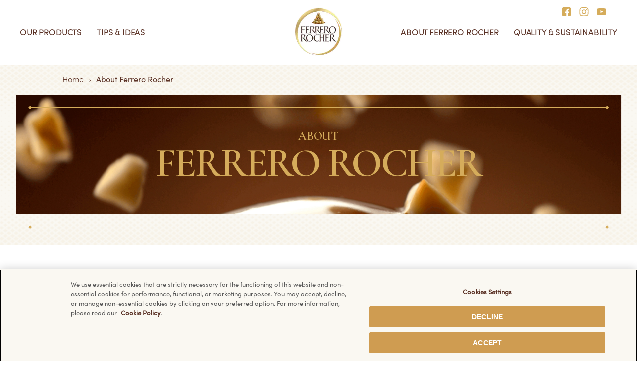

--- FILE ---
content_type: text/html
request_url: https://www.ferrerorocher.com/in/en/about-ferrero-rocher
body_size: 8621
content:
<!DOCTYPE html>
<html lang="en-IN" dir="ltr" prefix="og: https://ogp.me/ns#">
<head>
  <meta charset="utf-8" />
<meta name="description" content="About Ferrero Rocher" />
<link rel="canonical" href="https://www.ferrerorocher.com/in/en/about-ferrero-rocher" />
<meta http-equiv="content-language" content="en" />
<meta property="og:site_name" content="BDI" />
<meta property="og:type" content="article" />
<meta property="og:title" content="About Ferrero Rocher" />
<meta name="twitter:title" content="About Ferrero Rocher" />
<meta name="MobileOptimized" content="width" />
<meta name="HandheldFriendly" content="true" />
<meta name="viewport" content="width=device-width, initial-scale=1.0" />
<style>div#sliding-popup, div#sliding-popup .eu-cookie-withdraw-banner, .eu-cookie-withdraw-tab {background: #0779bf} div#sliding-popup.eu-cookie-withdraw-wrapper { background: transparent; } #sliding-popup h1, #sliding-popup h2, #sliding-popup h3, #sliding-popup p, #sliding-popup label, #sliding-popup div, .eu-cookie-compliance-more-button, .eu-cookie-compliance-secondary-button, .eu-cookie-withdraw-tab { color: #ffffff;} .eu-cookie-withdraw-tab { border-color: #ffffff;}</style>
<script type="application/ld+json">{
    "@context": "https://schema.org/",
    "@graph": [
        {
            "@type": "BreadcrumbList",
            "itemListElement": [
                {
                    "@type": "ListItem",
                    "position": 1,
                    "name": "Home",
                    "item": "https://www.ferrerorocher.com/in/en/"
                },
                {
                    "@type": "ListItem",
                    "position": 2,
                    "name": "About Ferrero Rocher",
                    "item": "https://www.ferrerorocher.com/in/en/about-ferrero-rocher"
                }
            ]
        }
    ]
}</script>
<link rel="icon" href="/in/brands/ferrerorocher20/themes/custom/ferrerorocher20_theme/favicon.ico" type="image/vnd.microsoft.icon" />
<link rel="alternate" hreflang="it-IT" href="https://www.ferrerorocher.com/it/it/informazioni-su-ferrero-rocher" />
<link rel="alternate" hreflang="en-AU" href="https://www.ferrerorocher.com/au/en/about-ferrero-rocher" />
<link rel="alternate" hreflang="de-DE" href="https://www.ferrerorocher.com/de/de/uber-ferrero-rocher" />
<link rel="alternate" hreflang="fr-FR" href="https://www.ferrerorocher.com/fr/fr/a-propos-de-ferrero-rocher" />
<link rel="alternate" hreflang="ru-RU" href="https://www.ferrerorocher.com/ru/ru/about-ferrero-rocher" />
<link rel="alternate" hreflang="en-GB" href="https://www.ferrerorocher.com/uk/en/about-ferrero-rocher" />
<link rel="alternate" hreflang="pl-PL" href="https://www.ferrerorocher.com/pl/pl/o-ferrero-rocher" />
<link rel="alternate" hreflang="es-ES" href="https://www.ferrerorocher.com/es/es/acerca-de-ferrero-rocher" />
<link rel="alternate" hreflang="pt-PT" href="https://www.ferrerorocher.com/pt/pt/acerca-da-ferrero-rocher" />
<link rel="alternate" hreflang="nl-BE" href="https://www.ferrerorocher.com/be/nl/over-ferrero-rocher" />
<link rel="alternate" hreflang="fr-BE" href="https://www.ferrerorocher.com/be/fr/a-propos-de-ferrero-rocher" />
<link rel="alternate" hreflang="en-CA" href="https://www.ferrerorocher.com/ca/en/about-ferrero-rocher" />
<link rel="alternate" hreflang="fr-CA" href="https://www.ferrerorocher.com/ca/fr/au-sujet-de-ferrero-rocher" />
<link rel="alternate" hreflang="nl-NL" href="https://www.ferrerorocher.com/nl/nl/over-ferrero-rocher" />
<link rel="alternate" hreflang="en-US" href="https://www.ferrerorocher.com/us/en/about-ferrero-rocher" />
<link rel="alternate" hreflang="es-CO" href="https://www.ferrerorocher.com/co/es/acerca-de-ferrero-rocher" />
<link rel="alternate" hreflang="es-CL" href="https://www.ferrerorocher.com/cl/es/acerca-de-ferrero-rocher" />
<link rel="alternate" hreflang="pt-BR" href="https://www.ferrerorocher.com/br/pt/sobre-ferrero-rocher" />
<link rel="alternate" hreflang="es-MX" href="https://www.ferrerorocher.com/mx/es/acerca-de-ferrero-rocher" />
<link rel="alternate" hreflang="es-AR" href="https://www.ferrerorocher.com/ar/es/sobre-ferrero-rocher" />
<link rel="alternate" hreflang="et-EE" href="https://www.ferrerorocher.com/ee/et/ferrero-rocher-kohta" />
<link rel="alternate" hreflang="ru-EE" href="https://www.ferrerorocher.com/ee/ru/o-brende-ferrero-rocher" />
<link rel="alternate" hreflang="en-SA" href="https://www.ferrerorocher.com/me/en/about-ferrero-rocher" />
<link rel="alternate" hreflang="ar-SA" href="https://www.ferrerorocher.com/me/ar/lmht-n-fyryrw-rwshyh" />
<link rel="alternate" hreflang="lt-LT" href="https://www.ferrerorocher.com/lt/lt/apie-ferrero-rocher" />
<link rel="alternate" hreflang="lv-LV" href="https://www.ferrerorocher.com/lv/lv/par-ferrero-rocher" />
<link rel="alternate" hreflang="ru-LV" href="https://www.ferrerorocher.com/lv/ru/o-brende-ferrero-rocher" />
<link rel="alternate" hreflang="ja-JP" href="https://www.ferrerorocher.com/jp/ja/about-ferrero-rocher" />
<script src="/in/sites/ferrerorocher20_in/files/google_tag/primary/google_tag.script.js?t=1763574290" defer></script>
<script>window.a2a_config=window.a2a_config||{};a2a_config.callbacks=[];a2a_config.overlays=[];a2a_config.templates={};</script>

    <title>About Ferrero Rocher</title>
       <meta name="viewport" content="width=device-width, initial-scale=1, shrink-to-fit=no">
      <link rel="stylesheet" media="all" href="/in/sites/ferrerorocher20_in/files/css/css_LJUQq7XsYGDkLAv7eHgF5SvcGA7o1RIk-tIg8NzMR8o.css?t=1763574290" />
<link rel="stylesheet" media="all" href="/in/sites/ferrerorocher20_in/files/css/css_O_g_xD8StgIy4vVPCqxWcoS9CL7hcjYyJpRpyoRpvog.css?t=1763574290" />
<link rel="stylesheet" media="all" href="https://fonts.googleapis.com/css2?family=Cormorant+Infant:ital@0;1&amp;display=swap" />
<link rel="stylesheet" media="all" href="/in/sites/ferrerorocher20_in/files/css/css_aL1wKzRfJ5JmfwK1wF7Zhs96mGigmzWWPTeRXGGy7EQ.css?t=1763574290" />

      <script src="/in/sites/ferrerorocher20_in/files/js/js_Y8d4MURo_WeI-2MawXDUSJAYxsMvSuXUiYYIhwC_2cA.js?t=1763574290"></script>

        </head>
<body>

<noscript><iframe src="https://www.googletagmanager.com/ns.html?id=GTM-P575PNM" height="0" width="0" style="display:none;visibility:hidden"></iframe></noscript>
  <div class="dialog-off-canvas-main-canvas" data-off-canvas-main-canvas>
    

  <header role="banner" id="header">
      <div class="row no-gutters">
        <div class="col-12">
        
  <div class="clearfix region menu--upper region-header">
      <div class="hamburger--wrapper">
        <div class="hamburger--icon">
          <div></div>
        </div>
      </div>
    <div class="views-element-container block block-views block-views-blocksocial-channels-header" id="block-views-block-social-channels-header">
      <div><div class="view view-social-channels view-id-social_channels view-display-id-header js-view-dom-id-24d36ca13fea8c17861caea5fcc8caa1a7b0a00013321756c04abe6a8083993e">
  
    
      
      <div class="view-content">
      <div class="block-share-global" >
  <div class="content">
  <a href="https://www.facebook.com/FerreroRocherIndia/" target="_blank">
<img class="lazyload" data-src="/in/sites/ferrerorocher20_in/files/2022-01/fb_1.svg?t=1763574290" alt="social sharing" border="0" width="19" height="18" /></a>
<a href="https://www.instagram.com/ferrerorocherin" target="_blank">
<img class="lazyload" data-src="/in/sites/ferrerorocher20_in/files/2021-04/insta_icon_28x28.svg?t=1763574290" alt="social sharing" border="0" width="19" height="18" /></a>
<a href="https://www.youtube.com/channel/UCAHAwdrpgycczOUPoFeHEhQ" target="_blank">
<img class="lazyload" data-src="/in/sites/ferrerorocher20_in/files/2021-04/yt_icon_40x28px.svg?t=1763574290" alt="social sharing" border="0" width="19" height="18" /></a>
  </div>
</div>

    </div>
  
          </div>
</div>

  </div>

  </div>

        
  <div class="region region-primary-menu">
    
  <div  id="block-ferrerorocher20-theme-branding" class="block block-system block-system-branding-block">
    <div class="logo-wrapper">
    <div class="logo">
      <a href="https://www.ferrerorocher.com/in/en/" title="Home" rel="home" class="site-logo">
        <img src="/in/brands/ferrerorocher20/themes/custom/ferrerorocher20_theme/assets/images/logo.png?t=1763574290" alt="Ferrero Rocher logo" width="219" height="174"/>
      </a>
    </div>
  </div>
    </div>
    <nav role="navigation" aria-labelledby="block-ferrerorocher20-theme-main-menu-menu" id="block-ferrerorocher20-theme-main-menu" class="block block-menu navigation menu--main">
                  


<div class="row no-gutters">
  <div class="col-12">
    <div class="menu-main--wrapper">
              <ul class="menu-main">
              <div class="menu-main--left">
                                                        
    <li class="menu-main--item parent">
          <span class="d-block d-lg-none">Our Products</span>
        <a class="main-link d-none d-lg-block  " href="/in/en/our-products">
    Our Products
    </a>
              <div class="submenu--wrapper">
      <div class="submenu--parent d-block d-lg-none"> Our Products</div>
      <div class="submenu--additional-info d-none d-lg-flex">
        <div class="submenu--img">
          <img class="lazyload" data-src="/in/sites/ferrerorocher20_in/files/2021-07/our-products-menu-large.jpg?t=1763574290" width="350" height="180" />
        </div>
        <div class="submenu--info">
          <span class="submenu--info--heading h3">Discover Our Products</span>
          <div class="submenu--info--link">
            <a href="/in/en/our-products" class="fr-link">See All Products</a>
          </div>
        </div>
      </div>
                
                      <ul class="submenu">
        <li class="submenu--item parent-page d-flex d-lg-none">
      <a href="/in/en/our-products">Discover Our Products</a>
    </li>
              <li class="submenu--item">
                              <a href="/in/en/our-products/ferrero-rocher">Ferrero Rocher Specialities</a>
        </li>
              <li class="submenu--item">
                              <a href="/in/en/our-products/ferrero-collection">Ferrero Collection</a>
        </li>
              <li class="submenu--item">
                              <a href="/in/en/our-products/ferrero-rocher-moments">Ferrero Rocher Moments</a>
        </li>
            </ul>

          </div>
      </li>

                                                                          
    <li class="menu-main--item parent">
          <span class="d-block d-lg-none">Tips &amp; Ideas</span>
        <a class="main-link d-none d-lg-block  " href="/in/en/tips-and-ideas">
    Tips &amp; Ideas
    </a>
              <div class="submenu--wrapper">
      <div class="submenu--parent d-block d-lg-none"> Tips &amp; Ideas</div>
      <div class="submenu--additional-info d-none d-lg-flex">
        <div class="submenu--img">
          <img class="lazyload" data-src="/in/sites/ferrerorocher20_in/files/2025-09/tips-idea-teaser_menu.jpg?t=1763574290" width="350" height="180" />
        </div>
        <div class="submenu--info">
          <span class="submenu--info--heading h3">Get inspired</span>
          <div class="submenu--info--link">
            <a href="/in/en/tips-and-ideas" class="fr-link">See All Tips &amp; Ideas</a>
          </div>
        </div>
      </div>
                
                                        <ul class="submenu">
        <li class="submenu--item parent-page d-flex d-lg-none">
      <a href="/in/en/tips-and-ideas">Discover Tips &amp; Ideas</a>
    </li>
              <li class="submenu--item">
                              <a href="/in/en/tips-and-ideas/christmas">Christmas</a>
        </li>
              <li class="submenu--item">
                              <a href="/in/en/tips-and-ideas/valentines-day">Valentine's Day</a>
        </li>
              <li class="submenu--item">
                              <a href="/in/en/tips-and-ideas/easter">Easter</a>
        </li>
              <li class="submenu--item">
                              <a href="/in/en/tips-and-ideas/recipes">Recipes</a>
        </li>
              <li class="submenu--item">
                              <a href="/in/en/tips-and-ideas/decorations">Decorations</a>
        </li>
              <li class="submenu--item">
                              <a href="/in/en/tips-and-ideas/reuse-your-box">Reuse Your Box</a>
        </li>
            </ul>

          </div>
      </li>

                                                                                                                    </div>
              <div class="menu-main--right">
                                                                                                                                          
    <li class="menu-main--item parent">
          <span class="d-block d-lg-none">About Ferrero Rocher</span>
        <a class="main-link d-none d-lg-block  active-page" href="/in/en/about-ferrero-rocher">
    About Ferrero Rocher
    </a>
              <div class="submenu--wrapper">
      <div class="submenu--parent d-block d-lg-none"> About Ferrero Rocher</div>
      <div class="submenu--additional-info d-none d-lg-flex">
        <div class="submenu--img">
          <img class="lazyload" data-src="/in/sites/ferrerorocher20_in/files/2021-07/about-ferrero-menu-large.jpg?t=1763574290" width="350" height="180" />
        </div>
        <div class="submenu--info">
          <span class="submenu--info--heading h3">Discover Ferrero Rocher</span>
          <div class="submenu--info--link">
            <a href="/in/en/about-ferrero-rocher" class="fr-link">See All About Ferrero Rocher</a>
          </div>
        </div>
      </div>
                
                      <ul class="submenu">
        <li class="submenu--item parent-page d-flex d-lg-none">
      <a href="/in/en/about-ferrero-rocher">Discover About Ferrero Rocher</a>
    </li>
              <li class="submenu--item">
                              <a href="/in/en/about-ferrero-rocher/ferrero-rocher-experience">Ferrero Rocher Experience</a>
        </li>
              <li class="submenu--item">
                              <a href="/in/en/about-ferrero-rocher/the-history-of-ferrero-rocher">The History of Ferrero Rocher</a>
        </li>
              <li class="submenu--item">
                              <a href="/in/en/about-ferrero-rocher/our-values">Our Values</a>
        </li>
            </ul>

          </div>
      </li>

                                                                                  
    <li class="menu-main--item parent">
          <span class="d-block d-lg-none">Quality &amp; Sustainability</span>
        <a class="main-link d-none d-lg-block  " href="/in/en/quality-sustainability">
    Quality &amp; Sustainability
    </a>
              <div class="submenu--wrapper">
      <div class="submenu--parent d-block d-lg-none"> Quality &amp; Sustainability</div>
      <div class="submenu--additional-info d-none d-lg-flex">
        <div class="submenu--img">
          <img class="lazyload" data-src="/in/sites/ferrerorocher20_in/files/2021-07/qs-menu-large_2.jpg?t=1763574290" width="350" height="180" />
        </div>
        <div class="submenu--info">
          <span class="submenu--info--heading h3">Learn more about Quality &amp; Sustainability</span>
          <div class="submenu--info--link">
            <a href="/in/en/quality-sustainability" class="fr-link">See all Quality &amp; Sustainability</a>
          </div>
        </div>
      </div>
                
                                    <ul class="submenu">
        <!--desktop only same links for  Quality and Sustainability menu -->
            <div class="d-none d-lg-flex">
        <div class="submenu--main-child--wrapper">
          <li class="submenu--item main">
                                    <a href="/in/en/quality-sustainability/our-quality">Our Quality</a>
            <ul class="submenu--main-child">
                              <li class="submenu--item">
                                                      <a href="/in/en/quality-sustainability/our-quality/our-quality-approach">Our Quality Approach</a>
                </li>
                              <li class="submenu--item">
                                                      <a href="/in/en/quality-sustainability/our-quality/multi-sensory-experience">Multi-sensory Experience</a>
                </li>
                              <li class="submenu--item">
                                                      <a href="/in/en/quality-sustainability/our-quality/how-we-protect-our-quality">How We Protect Our Quality</a>
                </li>
                              <li class="submenu--item">
                                                      <a href="/in/en/quality-sustainability/our-quality/protecting-from-the-heat">Protecting from the Heat</a>
                </li>
                              <li class="submenu--item">
                                                      <a href="/in/en/quality-sustainability/our-quality/care-and-storage">Care and Storage</a>
                </li>
                          </ul>
          </li>
        </div>
      </div>
            <div class="d-none d-lg-flex">
        <div class="submenu--main-child--wrapper">
          <li class="submenu--item main">
                                    <a href="/in/en/quality-sustainability/sustainability">Sustainability</a>
            <ul class="submenu--main-child">
                              <li class="submenu--item">
                                                      <a href="/in/en/quality-sustainability/sustainability/sustainability-of-ingredients-our-approach">Our Main Ingredients</a>
                </li>
                              <li class="submenu--item">
                                                      <a href="/in/en/quality-sustainability/sustainability/our-eco-designed-boxes">Our Redesigned Boxes</a>
                </li>
                          </ul>
          </li>
        </div>
      </div>
      
      <!-- mobile only - conditional logic based on children -->
      <div class="d-block d-lg-none">
        <li class="submenu--item parent-page">
          <a href="/in/en/quality-sustainability">Discover Quality &amp; Sustainability</a>
        </li>
                                          <li class="submenu--item parent">
              Our Quality
              <div class="submenu--wrapper">
                <div class="submenu--parent">Our Quality</div>
                <ul class="submenu">
                  <li class="submenu--item parent-page">
                    <a href="/in/en/quality-sustainability/our-quality">Discover Our Quality</a>
                  </li>
                                      <li class="submenu--item">
                                                                  <a href="/in/en/quality-sustainability/our-quality/our-quality-approach">Our Quality Approach</a>
                    </li>
                                      <li class="submenu--item">
                                                                  <a href="/in/en/quality-sustainability/our-quality/multi-sensory-experience">Multi-sensory Experience</a>
                    </li>
                                      <li class="submenu--item">
                                                                  <a href="/in/en/quality-sustainability/our-quality/how-we-protect-our-quality">How We Protect Our Quality</a>
                    </li>
                                      <li class="submenu--item">
                                                                  <a href="/in/en/quality-sustainability/our-quality/protecting-from-the-heat">Protecting from the Heat</a>
                    </li>
                                      <li class="submenu--item">
                                                                  <a href="/in/en/quality-sustainability/our-quality/care-and-storage">Care and Storage</a>
                    </li>
                                  </ul>
              </div>
            </li>
                                                    <li class="submenu--item parent">
              Sustainability
              <div class="submenu--wrapper">
                <div class="submenu--parent">Sustainability</div>
                <ul class="submenu">
                  <li class="submenu--item parent-page">
                    <a href="/in/en/quality-sustainability/sustainability">Discover Sustainability</a>
                  </li>
                                      <li class="submenu--item">
                                                                  <a href="/in/en/quality-sustainability/sustainability/sustainability-of-ingredients-our-approach">Our Main Ingredients</a>
                    </li>
                                      <li class="submenu--item">
                                                                  <a href="/in/en/quality-sustainability/sustainability/our-eco-designed-boxes">Our Redesigned Boxes</a>
                    </li>
                                  </ul>
              </div>
            </li>
                        </div>
      </ul>

          </div>
      </li>

                                                    </div>
            </ul>
            <div class="social-media--wrapper">
                 <a  href="https://www.facebook.com/FerreroRocherIndia/">
            <img class="lazyload" data-src="/in/sites/ferrerorocher20_in/files/2022-01/fb_1.svg?t=1763574290" width="25" height="24" />
            <!-- span as optional element -->
                      </a>
                 <a  href="https://www.instagram.com/ferrerorocherin">
            <img class="lazyload" data-src="/in/sites/ferrerorocher20_in/files/2021-04/insta_icon_28x28.svg?t=1763574290" width="25" height="24" />
            <!-- span as optional element -->
                      </a>
                 <a  href="https://www.youtube.com/channel/UCAHAwdrpgycczOUPoFeHEhQ">
            <img class="lazyload" data-src="/in/sites/ferrerorocher20_in/files/2021-04/yt_icon_40x28px.svg?t=1763574290" width="25" height="24" />
            <!-- span as optional element -->
                      </a>
             </div>
    </div>
  </div>
</div>



    </nav>
  <div id="block-ferrerorocher20-theme-breadcrumbs" class="block block-system block-system-breadcrumb-block">
     <nav class="breadcrumbs-nav" role="navigation" aria-labelledby="system-breadcrumb">
    <span id="system-breadcrumb" class="visually-hidden">Breadcrumb</span>
    <ul>
                <li>
        <a class="fc-breadcrumb" href="/in/en/">Home</a>
      </li>
                        <li>
          <span class="fc-breadcrumb">About Ferrero Rocher</span>
        </li>
              </ul>
  </nav>

  </div>

  </div>

        </div>
      </div>
  </header>

  

  

  <main role="main" id="ferrero-branding">

    
      <div class="region region-highlighted">
    <div data-drupal-messages-fallback class="hidden"></div>

  </div>



        <div class="region region-content">
    <div id="block-ferrerorocher20-theme-content" class="block block-system block-system-main-block">
  
    
      
<article class="node node--type-landing-page node--promoted node--view-mode-full">

  
  



  <div class="node__content">
          


<section  class="header-image slide-bottom basic paragraph--type--hero-banner paragraph--view-mode--default" >
  <div class="row no-gutters">
    <div class="col-12">
      <div class="frame">
        <div class="frame__up"></div>
        <div class="frame__down"></div>
        <div class="header-image--img">
          <img class="lazyload" data-src="/in/sites/ferrerorocher20_in/files/2021-07/hero-image_2.png?t=1763574290" alt="Ferrero Rocher History" width="2794" height="550" >
        </div>
          <div class="header-image--content ">
    <p class="preheader">      About
  </p>    <h1 class="header-image--content--h1 gold">      Ferrero rocher
  </h1>
  </div>
      </div>
    </div>
  </div>
</section>

      




    <section  class="intro-video w-p slide-bottom paragraph--type--intro-with-video paragraph--view-mode--default">
    <div class="row no-gutters">
      <div class="col-12 col-lg-6">
        <div class="intro-video--content">
          <p class="prelude left">      Explore
  </p>
          <h2>      the world of Ferrero Rocher
  </h2>
          <div class="intro-video--video-wrapper mobile d-block d-lg-none">
            <div class="intro-video--play">
              <div class="intro-video--play--icon"></div>
            </div>
                          <div class="intro-video--video video-hight">
                                  <video class="fr-video" controls>
                    <!--mobile video-->
                    <source
                      src="https://vod.ferrero.com/bdi/9816f0a3f3ac3dde/int/22_0302_Rocher_HistoryOfTheBrand_wp1_HD.mp4"
                      type="video/mp4">
                  </video>
                
                <div class="intro-video--poster poster">
                  <!--mobile poster-->
                  <img class="lazyload" data-src="/in/sites/ferrerorocher20_in/files/2022-12/aboutfr_video_history_pc-mo.jpg?t=1763574290" alt="Ferrero Rocher History" width="645" height="437" />
                </div>
              </div>
                    </div>
                <p>What makes Ferrero Rocher so special? Discover its secret. The creation of Ferrero Rocher took its inspiration from a long history of Italian pastry expertise. Today, driven by the same passion and infinite attention to quality, Ferrero Rocher is one of the most loved brands worldwide. Let the journey begin and dive into the unique experience of Ferrero Rocher.</p>

  
        </div>
      </div>
              <div class="col-12 col-lg-6 intro-video--wrapper d-none d-lg-block">
          <div class="intro-video--play">
            <div class="intro-video--play--icon"></div>
          </div>
                      <div class="intro-video--video video-hight">
                              <video class="fr-video" controls>
                  <!--desktop video-->
                  <source src="https://vod.ferrero.com/bdi/9816f0a3f3ac3dde/int/22_0302_Rocher_HistoryOfTheBrand_wp1_HD.mp4"
                          type="video/mp4">
                </video>
                          </div>
                    <div class="frame">
            <div class="frame__up"></div>
            <div class="frame__down"></div>
            <div class="intro-video--poster poster">
              <!--desktop poster-->
              <img class="lazyload" data-src="/in/sites/ferrerorocher20_in/files/2022-12/aboutfr_video_history_pc-mo.jpg?t=1763574290" alt="Ferrero Rocher History" width="645" height="437"/>
            </div>
          </div>
        </div>
          </div>
  </section>

      
<section class="spacer-bg  ">
    <div class="spacer--wrapper">
        <div class="spacer"></div>
    </div>
</section>



      



<section  class="video-full slide-bottom paragraph--type--full-width-video-image paragraph--view-mode--default">
  <div class="row no-gutters">
    <div class="col-12">
      <div class="section-intro">
        <p class="prelude">      DISCOVER
  </p>
        <h2 class="smaller">      IRRESISTIBLE TASTE EXPERIENCE 
  </h2>
      </div>
    </div>
    <div class="col-12 video-full--wrapper">
      <div class="frame">
        <div class="frame__up"></div>
        <div class="frame__down"></div>
                 <div class="video-full--img-wrapper">
          <img class="no-display" src="/in/sites/ferrerorocher20_in/files/2021-04/screenshot-2020-12-08-at-14-44-00.png?t=1763574290" width="1290" height="570" style="display:none">
          <picture>
            <source media="(min-width:765px)" srcset="/in/sites/ferrerorocher20_in/files/2021-04/screenshot-2020-12-08-at-14-44-00.png?t=1763574290">
            <img class="lazyload" data-src="/in/sites/ferrerorocher20_in/files/2021-04/movie-bg-1_0.png?t=1763574290" alt="Ferrero Rocher" data-srcset="/in/sites/ferrerorocher20_in/files/2021-04/movie-bg-1_0.png?t=1763574290" width="375" height="375">
          </picture>
        </div>
              </div>
    </div>
          <div class="col-12">
        <div class="video-full--button d-flex justify-content-center">
          <a class="fr-button" href="/in/en/about-ferrero-rocher/ferrero-rocher-experience">Discover</a>
        </div>
      </div>
      </div>
</section>

      
<section class="spacer-bg  ">
    <div class="spacer--wrapper">
        <div class="spacer"></div>
    </div>
</section>



      
    <section  class="intro-module reverse right w-p slide-bottom paragraph--type--section paragraph--view-mode--default">
          

    <div  class="row no-gutters intro-module--box zoom paragraph--type--image-information paragraph--view-mode--default">
          <div class="col-12 col-lg-6">
        <div class="intro-module--box--content">
          <p class="prelude">      DISCOVER
  </p>
          <h2 >      THE HISTORY OF FERRERO ROCHER
  </h2>
          <!--mobile img -->
          <img class="d-lg-none lazyload" data-src="/in/sites/ferrerorocher20_in/files/2022-07/history-mo.jpg?t=1763574290" alt="About Ferrero Rocher" width="342" height="342"/>
          <p class="small"> Ferrero Rocher was born in 1982 after a very long process of research and development for excellence. Thanks to its unique and exquisite recipe, the refined golden wrapper and a distinctive transparent box, Ferrero Rocher was recognized since its launch as a true symbol of Ferrero quality and excellence.
</p>
                      <div class="intro-module--box--button d-flex justify-content-center justify-content-lg-start">
              <a class="fr-button zoom-in-button" href="/in/en/about-ferrero-rocher/the-history-of-ferrero-rocher">READ MORE</a>
            </div>
                  </div>
      </div>
      <div class="col-lg-6 d-none d-lg-flex justify-content-lg-end">
      <div class="intro-module--box--img">
        <div class="intro-module--box--golden"></div>
        <div class="intro-module--box--img--wrapper">
          <!--desktop img -->
          <img class="lazyload" data-src="/in/sites/ferrerorocher20_in/files/2022-07/qs-care.jpg?t=1763574290" alt="Quality &amp; Sustainability" width="1023" height="727"/>
        </div>
      </div>
    </div>
      </div>

  
  </section>

      
<section class="spacer-bg  ">
    <div class="spacer--wrapper">
        <div class="spacer"></div>
    </div>
</section>



      


  <section  class="find-out-more paragraph--type--find-out-more paragraph--view-mode--default">
    <div class="row no-gutters">
      <div class="col-12 slide-bottom">
        <div class="section-intro">
          <p class="prelude">      Discover
  </p>
          <h2 class="smaller">      Our values
  </h2>
        </div>
      </div>
      <div class="col-12 find-out-more--boxes-wrapper">
        <div class="row find-out-more--boxes-row items-4">
                <div class="col-12 col-lg-3 slide-bottom">
  <div class="find-out-more--box">
    <div class="find-out-more--img">
      <img class="no-display" src="/in/sites/ferrerorocher20_in/files/2021-06/values-gfx-1_copy.png?t=1763574290" 
       width="411" 
       height="260" 
       style="display:none">
      <picture>
        <source media="(min-width:1023px)" srcset="/in/sites/ferrerorocher20_in/files/2021-06/values-gfx-1_copy.png?t=1763574290">
        <img class="lazyload" data-src="/in/sites/ferrerorocher20_in/files/2021-06/foto-1.png?t=1763574290" alt="Multi-sensory experience"
            data-srcset="/in/sites/ferrerorocher20_in/files/2021-06/foto-1.png?t=1763574290" width="282" height="282">
      </picture>
    </div>
    <div class="find-out-more--content">
      <h3>      Multi-sensory<br>taste experience
  </h3>
      <p class="small"></p>
    </div>
  </div>
</div>

      <div class="col-12 col-lg-3 slide-bottom">
  <div class="find-out-more--box">
    <div class="find-out-more--img">
      <img class="no-display" src="/in/sites/ferrerorocher20_in/files/2021-06/values-gfx-4_0.png?t=1763574290" 
       width="411" 
       height="260" 
       style="display:none">
      <picture>
        <source media="(min-width:1023px)" srcset="/in/sites/ferrerorocher20_in/files/2021-06/values-gfx-4_0.png?t=1763574290">
        <img class="lazyload" data-src="/in/sites/ferrerorocher20_in/files/2021-06/foto-1_copy.png?t=1763574290" alt="Preciousness"
            data-srcset="/in/sites/ferrerorocher20_in/files/2021-06/foto-1_copy.png?t=1763574290" width="282" height="282">
      </picture>
    </div>
    <div class="find-out-more--content">
      <h3>      Preciousness
  </h3>
      <p class="small"></p>
    </div>
  </div>
</div>

      <div class="col-12 col-lg-3 slide-bottom">
  <div class="find-out-more--box">
    <div class="find-out-more--img">
      <img class="no-display" src="/in/sites/ferrerorocher20_in/files/2021-06/scatto_29_ferrerorocher_79913_test2_rgb_def.png?t=1763574290" 
       width="517" 
       height="329" 
       style="display:none">
      <picture>
        <source media="(min-width:1023px)" srcset="/in/sites/ferrerorocher20_in/files/2021-06/scatto_29_ferrerorocher_79913_test2_rgb_def.png?t=1763574290">
        <img class="lazyload" data-src="/in/sites/ferrerorocher20_in/files/2021-06/scatto_29_ferrerorocher_79913_test2_rgb_def-mobile.png?t=1763574290" alt="Values"
            data-srcset="/in/sites/ferrerorocher20_in/files/2021-06/scatto_29_ferrerorocher_79913_test2_rgb_def-mobile.png?t=1763574290" width="311" height="311">
      </picture>
    </div>
    <div class="find-out-more--content">
      <h3>      Elegance<br>& refinement
  </h3>
      <p class="small"></p>
    </div>
  </div>
</div>

      <div class="col-12 col-lg-3 slide-bottom">
  <div class="find-out-more--box">
    <div class="find-out-more--img">
      <img class="no-display" src="/in/sites/ferrerorocher20_in/files/2021-04/values-gfx-3.png?t=1763574290" 
       width="410" 
       height="260" 
       style="display:none">
      <picture>
        <source media="(min-width:1023px)" srcset="/in/sites/ferrerorocher20_in/files/2021-04/values-gfx-3.png?t=1763574290">
        <img class="lazyload" data-src="/in/sites/ferrerorocher20_in/files/2021-04/gfx-5_0.png?t=1763574290" alt="Uncompromising Quality &amp; Freshness"
            data-srcset="/in/sites/ferrerorocher20_in/files/2021-04/gfx-5_0.png?t=1763574290" width="282" height="282">
      </picture>
    </div>
    <div class="find-out-more--content">
      <h3>      Quality and Care
  </h3>
      <p class="small"></p>
    </div>
  </div>
</div>

  
        </div>
      </div>
              <div class="col-12 slide-bottom">
          <div class="find-out-more--button d-flex justify-content-center">
            <a class="fr-button" href="/in/en/about-ferrero-rocher/our-values">Discover</a>
          </div>
        </div>
          </div>
      </section>

      
<section class="spacer-bg  ">
    <div class="spacer--wrapper">
        <div class="spacer"></div>
    </div>
</section>



      
      <section  class="product-category slide-bottom paragraph--type--product-category-carousel paragraph--view-mode--default">
      <div class="row no-gutters">
        <div class="col-12">
          <div class="section-intro">
            <p class="prelude">      Discover our
  </p>
            <h2 class="smaller">      products
  </h2>
          </div>
        </div>
      </div>
              <div class="row no-glutters d-flex justify-content-center slick-init divs-wrapper">
                
      <div  class="col-3-5 frame zoom paragraph--type--product-category-box paragraph--view-mode--default">
      <a href="/in/en/our-products/ferrero-rocher">
        <div class="frame__up"></div>
        <div class="frame__down"></div>
        <div class="product-category--img">
          <img class="no-display" src="/in/sites/ferrerorocher20_in/files/2021-05/1-pralines-gfx.png?t=1763574290" 
           width="410" 
           height="290" 
           style="display:none">
          <picture>
            <source media="(min-width:765px)" data-srcset="/in/sites/ferrerorocher20_in/files/2021-05/1-pralines-gfx.png?t=1763574290">
            <img class="lazyload" data-src="/in/sites/ferrerorocher20_in/files/2021-05/product-gfx-1.png?t=1763574290" alt="Ferrero Rocher Specialities" data-srcset="/in/sites/ferrerorocher20_in/files/2021-05/product-gfx-1.png?t=1763574290" width="282" height="282">
          </picture>
        </div>
        <div class="product-category--content content-height">
          <h3 class="h4">Ferrero Rocher</h3>
          
                    <button class="fr-button with-space zoom-in-button">      See more
  </button>
                  </div>
      </a>
    </div>
  
              

              

              

              

              

              
      <div  class="col-3-5 frame zoom paragraph--type--product-category-box paragraph--view-mode--default">
      <a href="/in/en/our-products/ferrero-rocher-moments">
        <div class="frame__up"></div>
        <div class="frame__down"></div>
        <div class="product-category--img">
          <img class="no-display" src="/in/sites/ferrerorocher20_in/files/2022-08/frmoments_carousel_pc.jpg?t=1763574290" 
           width="410" 
           height="290" 
           style="display:none">
          <picture>
            <source media="(min-width:765px)" data-srcset="/in/sites/ferrerorocher20_in/files/2022-08/frmoments_carousel_pc.jpg?t=1763574290">
            <img class="lazyload" data-src="/in/sites/ferrerorocher20_in/files/2022-08/frmoments_carousel_mo.jpg?t=1763574290" alt="Ferrero Rocher Moments" data-srcset="/in/sites/ferrerorocher20_in/files/2022-08/frmoments_carousel_mo.jpg?t=1763574290" width="282" height="282">
          </picture>
        </div>
        <div class="product-category--content content-height">
          <h3 class="h4">Ferrero Rocher Moments</h3>
          
                    <button class="fr-button with-space zoom-in-button">      See more
  </button>
                  </div>
      </a>
    </div>
  
              

        </div>

          </section>
  
  
  </div>

</article>

  </div>

  </div>



    
    
  </main>
  <footer class='footer' role='contentinfo'>
          <div role="contentinfo" class='footer-element footer-first'>
        <div class="region region-footer" id="footer">
  <div class="row no-gutters">
    <div class="col-12">
      <div class="footer--logo">
        <img class="lazyload" data-src="/in/brands/ferrerorocher20/themes/custom/ferrerorocher20_theme/assets/images/global-logo.svg?t=1763574290" alt="ferrero rocher logo" width="117" height="50" />
      </div>
    </div>
  </div>
      <div class="row no-gutters">
         
<div  id="block-ferrerorocher20-theme-footer" class="col-6 col-lg-3 menu--footer">
        <div class="footer--heading d-flex justify-content-between">
        <h4 class="gold">Our Products</h4>
      </div>
      <div class="footer--links">
        




          <ul>
              <li>
          <a href="/in/en/our-products/ferrero-rocher">Ferrero Rocher</a>
        </li>
                      <li>
          <a href="/in/en/our-products/ferrero-rocher-moments">Ferrero Rocher Moments</a>
        </li>
                  </ul>
  


      </div>
  </div>

<div  id="block-footer-questions-menu" class="col-6 col-lg-3 menu--footer">
        <div class="footer--heading d-flex justify-content-between">
        <h4 class="gold">Have a question?</h4>
      </div>
      <div class="footer--links">
        




          <ul>
              <li>
          <a href="/in/en/faq">Frequently Asked Questions</a>
        </li>
                      <li>
          <a href="https://www.ferreroindia.com/ferrero-care">Contact Us</a>
        </li>
                  </ul>
  


      </div>
  </div>

<div  id="block-footer-information-menu" class="col-6 col-lg-3 menu--footer">
        <div class="footer--heading d-flex justify-content-between">
        <h4 class="gold">Information</h4>
      </div>
      <div class="footer--links">
        




          <ul>
              <li>
          <a href="/in/en/technical-requirements">Technical Requirements</a>
        </li>
                      <li>
          <a href="/in/en/privacy-policy">Privacy Policy</a>
        </li>
                      <li>
          <a href="/in/en/cookie-policy">Cookie Policy</a>
        </li>
                      <li>
          <a href="/in/en/legal-aspects">Legal Aspects</a>
        </li>
                  </ul>
  


      </div>
  </div>

<div  class="views-element-container footer--socials col-6 col-lg-3 menu--footer block block-views block-views-blocksocial-channels-footer" id="block-views-block-social-channels-footer">
   <div class="footer--heading d-flex justify-content-between">
      <h4 class="gold">Follow us on</h4>
    </div>
    <div class="footer--links">
                      <div><div class="view view-social-channels view-id-social_channels view-display-id-footer js-view-dom-id-c4d24de8735838ab51c3d88744dc463c88add175e6e5e008e2496ec029726ce3">
  
    
      
      <div class="view-content">
      <div class="block-share-global" >
      <div class="content"><a href="https://www.facebook.com/FerreroRocherIndia/" target="_blank">
<img class="lazyload" data-src="/in/sites/ferrerorocher20_in/files/2022-01/fb_1.svg?t=1763574290" alt="social sharing" width="28" height="24" />Facebook</a>
</div >
      <div class="content"><a href="https://www.instagram.com/ferrerorocherin" target="_blank">
<img class="lazyload" data-src="/in/sites/ferrerorocher20_in/files/2021-04/insta_icon_28x28.svg?t=1763574290" alt="social sharing" width="28" height="24" />Instagram</a>
</div >
      <div class="content"><a href="https://www.youtube.com/channel/UCAHAwdrpgycczOUPoFeHEhQ" target="_blank">
<img class="lazyload" data-src="/in/sites/ferrerorocher20_in/files/2021-04/yt_icon_40x28px.svg?t=1763574290" alt="social sharing" width="28" height="24" />YouTube</a>
</div >
  </div>

    </div>
  
          </div>
</div>

              </div>
</div>





  <div  id="block-title-text" class="col-sm-12 col-lg-12 block block-footer--title block-block-content block-block-content59e43014-e665-4db3-9618-93e6f1d3cb7c">
                <p><span>Product &amp; Pack images for representation purposes only</span></p>

  
      </div>



      </div>
  </div>




      </div>
        <div class='footer-element copy'>
      

<div class="footer--lower row no-gutters d-flex justify-content-between align-items-baseline region region-copywrite">
  
<div class="col-sm-12 col-lg-3">
  <div class="footer--copyrights">
    <p>      © Ferrero 2022. All rights reserved.
  </p>
  </div>
</div>
<div class="col-sm-12 col-lg-3">
    <div class="text-image">
    
      

<div  class="footer--text-image paragraph--type--text-ico paragraph--view-mode--default">
      <span>Creative Visualization</span>
    <img class="lazyload" data-src="/in/sites/ferrerorocher20_in/files/2024-12/indian-vegan-logo.png?t=1763574290" alt="indian-vegan-logo.png" width="1024" height="1024" />

  </div>


      </div>


</div>
<div  id="block-ferrero-brands" class="col-sm-12 col-lg-6 block block-block-content block-block-contentcfee03b4-ac6b-4702-a149-8dea5292e15e">
        <div class="footer--brands d-flex">
        <h5 class="gold">      Discover other Ferrero websites:
  </h5>
          <div class="footer--brands--logos d-flex">
                  
<div  class="footer--brands--logo paragraph--type--ferrero-brand paragraph--view-mode--default">
          <a href="https://ferrero.com" target="_blank">
      <img class="lazyload" data-src="/in/sites/ferrerorocher20_in/files/2021-06/footer-logo-ferreto3x_0.png?t=1763574290" alt="Ferrero brands: Ferrero" width="252" height="33" />
    </a>
      </div>

      
<div  class="footer--brands--logo paragraph--type--ferrero-brand paragraph--view-mode--default">
          <a href="https://nutella.com" target="_blank">
      <img class="lazyload" data-src="/in/sites/ferrerorocher20_in/files/2021-06/footer-logo-nutella3x_0.png?t=1763574290" alt="Ferrero brands: Nutella" width="177" height="48" />
    </a>
      </div>

      
<div  class="footer--brands--logo paragraph--type--ferrero-brand paragraph--view-mode--default">
          <a href="https://kinder.com" target="_blank">
      <img class="lazyload" data-src="/in/sites/ferrerorocher20_in/files/2021-06/footer-logo-kinder3x_0.png?t=1763574290" alt="Ferrero brands: Kinder" width="162" height="48" />
    </a>
      </div>

      
<div  class="footer--brands--logo paragraph--type--ferrero-brand paragraph--view-mode--default">
          <a href="https://tictac.com" target="_blank">
      <img class="lazyload" data-src="/in/sites/ferrerorocher20_in/files/2021-06/footer-logo-tictac3x_0.png?t=1763574290" alt="Ferrero brands: TicTac" width="99" height="75" />
    </a>
      </div>

  
          </div>
      </div>
  </div>


</div>

    </div>
  </footer>

  </div>


<script type="application/json" data-drupal-selector="drupal-settings-json">{"path":{"baseUrl":"\/in\/","pathPrefix":"en\/","currentPath":"node\/26","currentPathIsAdmin":false,"isFront":false,"currentLanguage":"en"},"pluralDelimiter":"\u0003","suppressDeprecationErrors":true,"eu_cookie_compliance":{"cookie_policy_version":"1.0.0","popup_enabled":false,"popup_agreed_enabled":false,"popup_hide_agreed":false,"popup_clicking_confirmation":false,"popup_scrolling_confirmation":false,"popup_html_info":false,"use_mobile_message":false,"mobile_popup_html_info":false,"mobile_breakpoint":768,"popup_html_agreed":false,"popup_use_bare_css":false,"popup_height":"auto","popup_width":"100%","popup_delay":1000,"popup_link":"\/in\/en\/","popup_link_new_window":true,"popup_position":false,"fixed_top_position":true,"popup_language":"en","store_consent":false,"better_support_for_screen_readers":false,"cookie_name":"","reload_page":false,"domain":"","domain_all_sites":false,"popup_eu_only":false,"popup_eu_only_js":false,"cookie_lifetime":100,"cookie_session":0,"set_cookie_session_zero_on_disagree":0,"disagree_do_not_show_popup":false,"method":"opt_in","automatic_cookies_removal":true,"allowed_cookies":"","withdraw_markup":"\u003Cbutton type=\u0022button\u0022 class=\u0022eu-cookie-withdraw-tab\u0022\u003EPrivacy settings\u003C\/button\u003E\n\u003Cdiv aria-labelledby=\u0022popup-text\u0022 class=\u0022eu-cookie-withdraw-banner\u0022\u003E\n  \u003Cdiv class=\u0022popup-content info eu-cookie-compliance-content\u0022\u003E\n    \u003Cdiv id=\u0022popup-text\u0022 class=\u0022eu-cookie-compliance-message\u0022 role=\u0022document\u0022\u003E\n      \u003Ch2\u003EWe use cookies on this site to enhance your user experience\u003C\/h2\u003E\n\u003Cp\u003EYou have given your consent for us to set cookies.\u003C\/p\u003E\n\n    \u003C\/div\u003E\n    \u003Cdiv id=\u0022popup-buttons\u0022 class=\u0022eu-cookie-compliance-buttons\u0022\u003E\n      \u003Cbutton type=\u0022button\u0022 class=\u0022eu-cookie-withdraw-button \u0022\u003EWithdraw consent\u003C\/button\u003E\n    \u003C\/div\u003E\n  \u003C\/div\u003E\n\u003C\/div\u003E","withdraw_enabled":false,"reload_options":0,"reload_routes_list":"","withdraw_button_on_info_popup":false,"cookie_categories":[],"cookie_categories_details":[],"enable_save_preferences_button":true,"cookie_value_disagreed":"0","cookie_value_agreed_show_thank_you":"1","cookie_value_agreed":"2","containing_element":"body","settings_tab_enabled":false,"olivero_primary_button_classes":"","olivero_secondary_button_classes":"","close_button_action":"close_banner","open_by_default":false,"modules_allow_popup":true,"hide_the_banner":false,"geoip_match":true},"ferrerorocher20":{"datalayer":{"title":"About Ferrero Rocher","category":"","sub_category":"","page_type":"","local_website":"IN-EN"}},"user":{"uid":0,"permissionsHash":"6988cb38c77b00949ee843345f63dddb2a1fa3d248e46ce94357ea0d7b6d7934"}}</script>
<script src="/in/sites/ferrerorocher20_in/files/js/js_HAUisepquQZXiaZNd1vhH4SDGRmWAInQEtjMf6GklE8.js?t=1763574290"></script>
<script src="https://static.addtoany.com/menu/page.js?t=1763574290" async></script>
<script src="/in/sites/ferrerorocher20_in/files/js/js_q-VIPMg-w8D0hebeo8e9jgebw0hAfI8EQuzqBUnznOA.js?t=1763574290"></script>
<script src="/in/modules/contrib/eu_cookie_compliance/js/eu_cookie_compliance.min.js?t=1763574290" defer></script>
<script src="/in/sites/ferrerorocher20_in/files/js/js_OCnD14cQIWoUOlIDy_SOMtJMltiaGR4mVJyVdNfYe84.js?t=1763574290"></script>

</body>
</html>


--- FILE ---
content_type: text/css
request_url: https://www.ferrerorocher.com/in/sites/ferrerorocher20_in/files/css/css_aL1wKzRfJ5JmfwK1wF7Zhs96mGigmzWWPTeRXGGy7EQ.css?t=1763574290
body_size: 59379
content:
/* @license GPL-2.0-or-later https://www.drupal.org/licensing/faq */
.fr-button::after,.fr-link::before,.fr-link::after,.line-link a::before,.line-link span::before,.line-link a::after,.line-link span::after,#ferrero-branding .hero-banner--content h1::after,#ferrero-branding .hero-banner--img::after,#ferrero-branding .hero-banner--img--wrapper::before,#ferrero-branding .hero-banner--video::before,#ferrero-branding .hero-50-50--img::after,#ferrero-branding .promo-boxes .promo-box--video::before,#ferrero-branding .product-highlights.category .label::after,#ferrero-branding .products.category .label::after,#ferrero-branding .tips-and-ideas--inner::before,#ferrero-branding .tips-and-ideas--filters-wrapper .filters-selector--selected::after,#ferrero-branding .product-carousel--slider-nav::before,#ferrero-branding .product-carousel--slider-nav::after,#ferrero-branding .details-boxes--img::before,#ferrero-branding .details-boxes--img::after,#ferrero-branding .sustainability--main-img::after,#ferrero-branding .alternating--box--golden::before,#ferrero-branding .alternating--box--wooden::before,#ferrero-branding .intro-module--box--golden::before,#ferrero-branding .intro-video--play::before,#ferrero-branding .intro-video--play::after,#ferrero-branding .timeline .timeline-row .timeline-box--golden::before,#ferrero-branding .read-more--content.more-text::after,#ferrero-branding .local-promotion--img::after,.modal-buy-now-wrapper .modal-buy-now-btn::after,#header .menu--upper .language::before,#header .submenu--wrapper .submenu--info--link .fr-link::before,html[dir=rtl] #header .menu--upper .language::before,html[dir=rtl] #header .submenu--info--link .fr-link::after,#ferrero-branding section .frame__up::before,#ferrero-branding section .frame__up::after,#ferrero-branding section .frame__down::before,#ferrero-branding section .frame__down::after,footer.footer::before,footer.footer .menu--footer .footer--links::before,footer.footer .menu--footer .footer--links::after{content:"";display:block;}#ferrero-branding .hero-banner--content::before,#ferrero-branding .hero-banner--content::after,html[dir=rtl] #ferrero-branding .hero-banner--content::before,html[dir=rtl] #ferrero-branding .hero-banner--content::after,#ferrero-branding .product-carousel--slider-nav::before,#ferrero-branding .product-carousel--slider-nav::after,#ferrero-branding .local-promotion--content::before,#ferrero-branding .local-promotion--content::after,#ferrero-branding section .frame__up::before,#ferrero-branding section .frame__up::after,#ferrero-branding section .frame__down::before,#ferrero-branding section .frame__down::after,footer.footer .menu--footer .footer--links::before,footer.footer .menu--footer .footer--links::after{width:5px;height:5px;transform:rotate(45deg) translate(-50%);background-color:#d5ac5b;position:absolute;}#ferrero-branding .hero-banner .spacer,#ferrero-branding .spacer{width:1px;height:0;position:relative;left:50%;top:50%;transform:translateX(-50%);z-index:10;transition:height 0.5s ease-in-out 0.5s;}@media only screen and (min-width:1024px){#ferrero-branding .hero-banner .spacer,#ferrero-branding .spacer{top:0;transform:translateX(-50%);}}:root{--brown:#5c3327;--sustainability:#7B8E78;--ospitality:#D5AC5B;--brown-dark:#2b1a15;--brown-footer:#3c291c;--gold:#d5ac5b;--gold-midium:#e1b56e;--gold-light:#f0ddba;--gold-lighter:#f1c56f;--gold-brown:#a27f5e;--grey:#595959;--grey-light:#f8f6f0;--cream:#f7f2e7;--cream-bg:#faf8f2;--grey-spacer:#f6f4ee;--white:#fff;--font-custom:'Cormorant Infant',serif;--font-body:'sofia-pro, sans-serif';--font-ferrero:"Ferrero StrettoGentile",sans-serif;}*,*::before,*::after{box-sizing:border-box;}body,html{padding:0;margin:0;line-height:1;overflow-x:hidden;width:100%;}html[lang=ko] body{word-break:keep-all;}footer,header,nav,section,main{display:block;padding:0;}#ferrero-branding{padding:0;}.toolbar-menu a{font-size:13px;}a{cursor:pointer;color:unset;border-bottom:none;}a:hover{text-decoration:none;border-bottom:none;}table{border-collapse:collapse;border-spacing:0;}button,input,optgroup,select,textarea{font-family:inherit;-webkit-appearance:none;border-radius:0;}input::-ms-clear{display:none;}button{background-color:transparent;outline:none;border:0;cursor:pointer;}video{outline:none;}iframe{width:100%;border:0;}iframe:focus{outline:none;}img{max-width:100%;height:auto;}#ferrero-branding img{width:100%;}@media only screen and (min-width:1024px){html[dir=rtl] .offset-lg-1{margin-left:0 !important;margin-right:8.333333% !important;}}@media only screen and (min-width:1024px){html[dir=rtl] .offset-lg-2{margin-left:0 !important;margin-right:16.666667% !important;}}html[dir=rtl] .spacer{right:9px;}html[dir=rtl] #cookie-policy-title{text-align:right !important;}html[dir=rtl] .ot-sdk-cookie-policy-group{text-align:right !important;}html[dir=rtl] .ot-sdk-cookie-policy-group-desc{text-align:right !important;}html[dir=rtl] .ot-host,html[dir=rtl] .ot-cookies,html[dir=rtl] .ot-cookies-type,html[dir=rtl] .ot-life-span{text-align:right !important;}html[dir=rtl] .ot-host-td,html[dir=rtl] .ot-cookies-td,html[dir=rtl] .ot-life-span-td{text-align:right !important;}html[dir=rtl] #ot-sdk-cookie-policy-v2.ot-sdk-cookie-policy table tr th:last-child,html[dir=rtl] #ot-sdk-cookie-policy-v2.ot-sdk-cookie-policy table tr td:last-child{border-right:1px solid #dddddd;}body .modal-fsg-light--content:after{pointer-events:none;}#openid-connect-login-form{padding:200px;text-align:center;}@font-face{font-family:"Ferrero StrettoGentile";src:url(/in/brands/ferrerorocher20/themes/custom/ferrerorocher20_theme/assets/fonts/Ferrero/Ferrero-StrettoGentile.otf) format("opentype");font-weight:normal;font-style:normal;font-display:swap;}@font-face{font-family:"Ferrero StrettoFondente";src:url(/in/brands/ferrerorocher20/themes/custom/ferrerorocher20_theme/assets/fonts/Ferrero/Ferrero-StrettoFondente.otf) format("opentype");font-weight:normal;font-style:normal;font-display:swap;}@font-face{font-family:"M PLUS 1p";src:url(/in/brands/ferrerorocher20/themes/custom/ferrerorocher20_theme/assets/fonts/Ferrero/pdf/mplus-1p-regular.ttf?t=1763574290) format("truetype");font-weight:400;font-display:swap;}@font-face{font-family:"BlackHanSans";src:url(/in/brands/ferrerorocher20/themes/custom/ferrerorocher20_theme/assets/fonts/Ferrero/pdf/BlackHanSans-Regular.ttf?t=1763574290) format("truetype");font-weight:400;font-display:swap;}@font-face{font-family:'Cormorant Infant';font-style:normal;font-weight:600;font-display:swap;src:url(/in/brands/ferrerorocher20/themes/custom/ferrerorocher20_theme/assets/fonts/Ferrero/CormorantInfant/HhyIU44g9vKiM1sORYSiWeAsLN995ygxzDkhQ4UeNrjfIg.woff2?t=1763574290) format("woff2");unicode-range:U+0460-052F,U+1C80-1C88,U+20B4,U+2DE0-2DFF,U+A640-A69F,U+FE2E-FE2F;}@font-face{font-family:'Cormorant Infant';font-style:normal;font-weight:600;font-display:swap;src:url(/in/brands/ferrerorocher20/themes/custom/ferrerorocher20_theme/assets/fonts/Ferrero/CormorantInfant/HhyIU44g9vKiM1sORYSiWeAsLN995ygxzDAhQ4UeNrjfIg.woff2?t=1763574290) format("woff2");unicode-range:U+0301,U+0400-045F,U+0490-0491,U+04B0-04B1,U+2116;}@font-face{font-family:'Cormorant Infant';font-style:normal;font-weight:600;font-display:swap;src:url(/in/brands/ferrerorocher20/themes/custom/ferrerorocher20_theme/assets/fonts/Ferrero/CormorantInfant/HhyIU44g9vKiM1sORYSiWeAsLN995ygxzDshQ4UeNrjfIg.woff2?t=1763574290) format("woff2");unicode-range:U+0102-0103,U+0110-0111,U+0128-0129,U+0168-0169,U+01A0-01A1,U+01AF-01B0,U+1EA0-1EF9,U+20AB;}@font-face{font-family:'Cormorant Infant';font-style:normal;font-weight:600;font-display:swap;src:url(/in/brands/ferrerorocher20/themes/custom/ferrerorocher20_theme/assets/fonts/Ferrero/CormorantInfant/HhyIU44g9vKiM1sORYSiWeAsLN995ygxzDohQ4UeNrjfIg.woff2?t=1763574290) format("woff2");unicode-range:U+0100-024F,U+0259,U+1E00-1EFF,U+2020,U+20A0-20AB,U+20AD-20CF,U+2113,U+2C60-2C7F,U+A720-A7FF;}@font-face{font-family:'Cormorant Infant';font-style:normal;font-weight:600;font-display:swap;src:url(/in/brands/ferrerorocher20/themes/custom/ferrerorocher20_theme/assets/fonts/Ferrero/CormorantInfant/HhyIU44g9vKiM1sORYSiWeAsLN995ygxzDQhQ4UeNrg.woff2?t=1763574290) format("woff2");unicode-range:U+0000-00FF,U+0131,U+0152-0153,U+02BB-02BC,U+02C6,U+02DA,U+02DC,U+2000-206F,U+2074,U+20AC,U+2122,U+2191,U+2193,U+2212,U+2215,U+FEFF,U+FFFD;}@font-face{font-family:'Cormorant Infant';font-style:normal;font-weight:700;font-display:swap;src:url(/in/brands/ferrerorocher20/themes/custom/ferrerorocher20_theme/assets/fonts/Ferrero/CormorantInfant/HhyIU44g9vKiM1sORYSiWeAsLN9950wwzDkhQ4UeNrjfIg.woff2?t=1763574290) format("woff2");unicode-range:U+0460-052F,U+1C80-1C88,U+20B4,U+2DE0-2DFF,U+A640-A69F,U+FE2E-FE2F;}@font-face{font-family:'Cormorant Infant';font-style:normal;font-weight:700;font-display:swap;src:url(/in/brands/ferrerorocher20/themes/custom/ferrerorocher20_theme/assets/fonts/Ferrero/CormorantInfant/HhyIU44g9vKiM1sORYSiWeAsLN9950wwzDAhQ4UeNrjfIg.woff2?t=1763574290) format("woff2");unicode-range:U+0301,U+0400-045F,U+0490-0491,U+04B0-04B1,U+2116;}@font-face{font-family:'Cormorant Infant';font-style:normal;font-weight:700;font-display:swap;src:url(/in/brands/ferrerorocher20/themes/custom/ferrerorocher20_theme/assets/fonts/Ferrero/CormorantInfant/HhyIU44g9vKiM1sORYSiWeAsLN9950wwzDshQ4UeNrjfIg.woff2?t=1763574290) format("woff2");unicode-range:U+0102-0103,U+0110-0111,U+0128-0129,U+0168-0169,U+01A0-01A1,U+01AF-01B0,U+1EA0-1EF9,U+20AB;}@font-face{font-family:'Cormorant Infant';font-style:normal;font-weight:700;font-display:swap;src:url(/in/brands/ferrerorocher20/themes/custom/ferrerorocher20_theme/assets/fonts/Ferrero/CormorantInfant/HhyIU44g9vKiM1sORYSiWeAsLN9950wwzDohQ4UeNrjfIg.woff2?t=1763574290) format("woff2");unicode-range:U+0100-024F,U+0259,U+1E00-1EFF,U+2020,U+20A0-20AB,U+20AD-20CF,U+2113,U+2C60-2C7F,U+A720-A7FF;}@font-face{font-family:'Cormorant Infant';font-style:normal;font-weight:700;font-display:swap;src:url(/in/brands/ferrerorocher20/themes/custom/ferrerorocher20_theme/assets/fonts/Ferrero/CormorantInfant/HhyIU44g9vKiM1sORYSiWeAsLN9950wwzDQhQ4UeNrg.woff2?t=1763574290) format("woff2");unicode-range:U+0000-00FF,U+0131,U+0152-0153,U+02BB-02BC,U+02C6,U+02DA,U+02DC,U+2000-206F,U+2074,U+20AC,U+2122,U+2191,U+2193,U+2212,U+2215,U+FEFF,U+FFFD;}h1,h2,h3,h4,h5,h6{font-family:"Cormorant Infant",serif;font-weight:600;font-stretch:normal;font-style:normal;font-display:swap;font-feature-settings:'calt' off;color:#5c3327;margin:0;}@media only screen and (min-width:1024px){h1,h2,h3,h4,h5,h6{-webkit-font-smoothing:antialiased;-moz-osx-font-smoothing:grayscale;}}h1.gold,h2.gold,h3.gold,h4.gold,h5.gold,h6.gold{color:#d5ac5b;}h1.white,h2.white,h3.white,h4.white,h5.white,h6.white{color:#fff;}h1 p,h2 p,h3 p,h4 p,h5 p,h6 p{font-weight:inherit;font-size:inherit;font-style:inherit;font-family:inherit;color:inherit;}h1{font-size:40px;text-transform:uppercase;line-height:1.05;letter-spacing:-1.2px;}@media only screen and (min-width:1024px){h1{font-size:65px;line-height:0.93;letter-spacing:-3.5px;}}@media only screen and (min-width:1366px){h1{font-size:72px;}}@media only screen and (min-width:1440px){h1{font-size:84px;}}h2,.h2{font-size:32px;text-transform:uppercase;line-height:1.06;letter-spacing:-0.9px;}@media only screen and (min-width:1024px){h2,.h2{font-size:48px;line-height:0.94;letter-spacing:-1.8px;}}@media only screen and (min-width:1366px){h2,.h2{font-size:68px;}h2.smaller,.h2.smaller{font-size:60px;}}h3,.h3{font-size:26px;letter-spacing:-0.56px;line-height:1;text-transform:none;}@media only screen and (min-width:1024px){h3,.h3{font-size:40px;letter-spacing:-1.2px;}}h4,.h4{font-size:24px;letter-spacing:-0.2px;text-transform:none;line-height:normal;}@media only screen and (min-width:1024px){h4,.h4{font-size:30px;letter-spacing:-1px;}}h5,.h5{font-size:22px;letter-spacing:-0.19px;line-height:normal;}h6,.h6{font-size:20px;letter-spacing:-0.6px;text-transform:uppercase;line-height:normal;}@media only screen and (min-width:1024px){h6,.h6{font-size:36px;letter-spacing:-1.2px;line-height:36px;}}.h2,.h3,.h4,.h5,.h6{font-family:"Cormorant Infant",serif;font-weight:600;font-stretch:normal;font-style:normal;font-display:swap;font-feature-settings:'calt' off;}p,ol,ul,label{font-family:sofia-pro,sans-serif;font-weight:300;font-style:normal;font-display:swap;font-size:16px;line-height:22px;font-stretch:normal;color:#595959;margin:0;}@media only screen and (min-width:1024px){p,ol,ul,label{font-size:18px;line-height:1.44;-webkit-font-smoothing:antialiased;-moz-osx-font-smoothing:grayscale;}}p.small,ol.small,ul.small,label.small{font-size:14px;}@media only screen and (min-width:1024px){p.small,ol.small,ul.small,label.small{font-size:18px;line-height:1.44;}}p.smaller,ol.smaller,ul.smaller,label.smaller{font-size:10px;}p.gold,ol.gold,ul.gold,label.gold{color:#d5ac5b;}p.prelude,ol.prelude,ul.prelude,label.prelude{font-family:"Ferrero StrettoGentile",sans-serif;font-weight:normal;font-style:normal;font-display:swap;font-size:14px;line-height:normal;letter-spacing:6px;color:#d5ac5b;text-align:center;text-transform:uppercase;padding-bottom:5px;}@media only screen and (min-width:1024px){p.prelude,ol.prelude,ul.prelude,label.prelude{font-size:18px;letter-spacing:7px;}}@media only screen and (min-width:1024px){p.prelude.left,ol.prelude.left,ul.prelude.left,label.prelude.left{text-align:left;}}td{font-family:sofia-pro,sans-serif;font-weight:300;font-style:normal;font-display:swap;font-size:14px;letter-spacing:normal;color:#595959;margin:0;}@media only screen and (min-width:1024px){td{font-size:16px;}}html[dir=rtl] p.prelude{letter-spacing:normal;}@media only screen and (min-width:1024px){html[dir=rtl] p.prelude{letter-spacing:normal;}}.fr-button{font-family:"Ferrero StrettoFondente",sans-serif;font-weight:normal;font-style:normal;font-display:swap;color:#5c3327;font-size:14px;letter-spacing:4.38px;text-align:center;line-height:55px;background-image:linear-gradient(126deg,#ffe3a5 15%,#ffe3a5 15%,#d5ac5b 29%,#f6d58f 36%,#ffe3a5 50%);text-transform:uppercase;min-width:180px;width:auto;padding:0 15px;height:50px;position:relative;display:block;white-space:nowrap;transition:all 0.7s ease-in-out;overflow:hidden;background-size:250% 200%;background-position:0;background-repeat:repeat-x;}.fr-button:hover{background-position:-166%;color:#5c3327;}@media only screen and (min-width:1024px){.fr-button{width:auto;min-width:230px;padding:0 20px;height:70px;font-size:16px;letter-spacing:5px;line-height:74px;}}.fr-button::after{position:absolute;background:url(/in/brands/ferrerorocher20/themes/custom/ferrerorocher20_theme/assets/images/bg/button-pattern.svg?t=1763574290) repeat center;top:0;left:0;width:100%;height:100%;opacity:0.85;}.fr-button.primary{width:200px;height:55px;}@media only screen and (min-width:1024px){.fr-button.primary{width:230px;height:70px;}}.fr-button.with-space{margin:0 auto;}@media only screen and (min-width:1024px){.fr-button.with-space{width:270px;border-left:20px solid #fff;border-right:20px solid #fff;}}.fr-link{font-family:"Ferrero StrettoGentile",sans-serif;font-weight:normal;font-style:normal;font-display:swap;font-size:14px;color:#5c3327;letter-spacing:3px;text-transform:uppercase;position:relative;padding:0 40px 8px 0;}@media only screen and (min-width:1024px){.fr-link{font-size:16px;letter-spacing:5px;}}.fr-link:hover{color:#d5ac5b;}.fr-link::before{position:absolute;background:url(/in/brands/ferrerorocher20/themes/custom/ferrerorocher20_theme/assets/images/icons/icons-rotator-arrow.svg?t=1763574290) no-repeat center;right:-10px;top:-10px;bottom:0;transform:rotate(-180deg);width:45px;}.fr-link::after{position:absolute;height:1px;background:#d5ac5b;width:100%;bottom:0;left:0;transition:width .5s;}.fr-link:hover::after{animation:.5s ease borderTransition;}.fr-link.double-line{border-bottom:1px solid #d5ac5b;padding-bottom:4px;transition:border-bottom .4s;}.fr-link.double-line::before{top:40%;}.fr-link.double-line::after{display:none;}.fr-link.double-line:hover{border-bottom:none;}.fr-link.pdf{padding:0 30px 8px 0;}.fr-link.pdf:hover{color:#d5ac5b;}.fr-link.pdf::before{background:url(/in/brands/ferrerorocher20/themes/custom/ferrerorocher20_theme/assets/images/icons/pdf-icon.png?t=1763574290) no-repeat center;transform:none;}.fr-link.copy-ingredients{padding:0 30px 8px 0;}.fr-link.copy-ingredients::before{background:url(/in/brands/ferrerorocher20/themes/custom/ferrerorocher20_theme/assets/images/icons/copy-icon.png?t=1763574290) no-repeat center;transform:none;}.fr-link.copy-ingredients.copied::after{content:"";display:block;position:absolute;height:1px;background:#d5ac5b;width:100%;bottom:0;left:0;}.fr-link.copy-ingredients.copied::before{background:url(/in/brands/ferrerorocher20/themes/custom/ferrerorocher20_theme/assets/images/icons/tick_icon.svg?t=1763574290) no-repeat center;transform:none;}.fr-link.show-more{padding:0 30px 8px 0;}.fr-link.show-more::before{background:url(/in/brands/ferrerorocher20/themes/custom/ferrerorocher20_theme/assets/images/icons/arrow-down.svg?t=1763574290) no-repeat center;transform:none;}.fr-link.white{color:#fff;transition:0.5s;}.fr-link.white::before{background:url(/in/brands/ferrerorocher20/themes/custom/ferrerorocher20_theme/assets/images/icons/icons-rotator-arrow-white.svg?t=1763574290) no-repeat center;}@media only screen and (max-width:1024px){.ingredients--download{margin:0 auto 40px;text-align:center;}.ingredients--pattern{text-align:center;margin-bottom:30px;}.ingredients--pattern .fr-link{margin:0 0 20px;padding:0 0 8px 0;}.ingredients--pattern .fr-link::before{top:unset;right:50%;bottom:-5px;width:30px;height:9px;transform:translate(50%) rotate(-180deg);}.ingredients--pattern .fr-link::after{bottom:-18px;}}html[dir=rtl] .fr-button{letter-spacing:normal;}@media only screen and (min-width:1024px){html[dir=rtl] .fr-button{letter-spacing:normal;}}html[dir=rtl] .fr-link{padding:0 0 8px 40px;}@media only screen and (min-width:1024px){html[dir=rtl] .fr-link{letter-spacing:normal;}}html[dir=rtl] .fr-link::before{background:url(/in/brands/ferrerorocher20/themes/custom/ferrerorocher20_theme/assets/images/icons/icons-rotator-arrow.svg?t=1763574290) no-repeat center;right:unset;left:-10px;transform:rotate(0);}html[dir=rtl] .fr-link.pdf{padding:0 0 8px 30px;}html[dir=rtl] .fr-link.pdf::before{background:url(/in/brands/ferrerorocher20/themes/custom/ferrerorocher20_theme/assets/images/icons/pdf-icon.png?t=1763574290) no-repeat center;transform:none;}html[dir=rtl] .fr-link.copy-ingredients{padding:0 0 8px 30px;}html[dir=rtl] .fr-link.copy-ingredients::before{background:url(/in/brands/ferrerorocher20/themes/custom/ferrerorocher20_theme/assets/images/icons/copy-icon.png?t=1763574290) no-repeat center;transform:none;}html[dir=rtl] .fr-link.copy-ingredients.copied::after{content:"";display:block;position:absolute;height:1px;background:#d5ac5b;width:100%;bottom:0;left:0;}html[dir=rtl] .fr-link.copy-ingredients.copied::before{background:url(/in/brands/ferrerorocher20/themes/custom/ferrerorocher20_theme/assets/images/icons/tick_icon.svg?t=1763574290) no-repeat center;transform:none;}html[dir=rtl] .fr-link.show-more{padding:0 0 8px 30px;}html[dir=rtl] .fr-link.show-more::before{background:url(/in/brands/ferrerorocher20/themes/custom/ferrerorocher20_theme/assets/images/icons/arrow-down.svg?t=1763574290) no-repeat center;transform:none;}html[dir=rtl] .fr-link.white{color:#fff;transition:0.5s;}html[dir=rtl] .fr-link.white::before{background:url(/in/brands/ferrerorocher20/themes/custom/ferrerorocher20_theme/assets/images/icons/icons-rotator-arrow-white.svg?t=1763574290) no-repeat center;}@keyframes fadeIn{0%{opacity:0;}100%{opacity:1;}}@keyframes fadeOut{0%{opacity:1;}100%{opacity:0;}}@keyframes borderTransition{0%{width:0;}100%{width:100%;}}.line-link a,.line-link span{font-family:"Ferrero StrettoGentile",sans-serif;font-weight:normal;font-style:normal;font-display:swap;font-size:14px;color:var(--brown);text-transform:uppercase;position:relative;padding:0 40px 8px 0;}@media only screen and (min-width:1024px){.line-link a,.line-link span{font-size:18px;}}.line-link a::before,.line-link span::before{position:absolute;background-image:var(--text-link-arrow-img);background-repeat:no-repeat;background-position:center;right:-10px;top:-10px;bottom:0;transform:rotate(-180deg);width:45px;}.line-link a::after,.line-link span::after{position:absolute;height:1px;background:#d5ac5b;width:100%;bottom:0;left:0;transition:width .5s;}.line-link a:hover::after,.line-link span:hover::after{animation:.5s ease borderTransition;}article .a2a_kit{display:none;}#ferrero-branding .hero-banner{position:relative;height:570px;}@media only screen and (min-width:390px){#ferrero-branding .hero-banner{height:auto;}}@media only screen and (min-width:1024px){#ferrero-branding .hero-banner{background:#faf8f2 url(/in/brands/ferrerorocher20/themes/custom/ferrerorocher20_theme/assets/images/bg/bg-pattern.png?t=1763574290) no-repeat top;margin-bottom:100px;}}@media only screen and (min-width:1280px){#ferrero-branding .hero-banner{height:435px;}}@media only screen and (min-width:1366px){#ferrero-branding .hero-banner{height:460px;}}@media only screen and (min-width:1440px){#ferrero-branding .hero-banner{height:495px;}}@media only screen and (min-width:1500px){#ferrero-branding .hero-banner{height:515px;}}@media only screen and (min-width:1600px){#ferrero-branding .hero-banner{height:530px;}}@media only screen and (max-width:1023px){#ferrero-branding .hero-banner .row{flex-direction:column-reverse;}}#ferrero-branding .hero-banner--content{text-align:center;padding:0 25px 70px;position:absolute;left:50%;transform:translateX(-50%);bottom:0;z-index:2;max-width:100%;}#ferrero-branding .hero-banner--content::before{content:"";display:none;left:-1px;top:-1px;}#ferrero-branding .hero-banner--content::after{content:"";display:none;left:-1px;top:100%;}@media only screen and (min-width:1024px){#ferrero-branding .hero-banner--content{padding:30px 0 40px 40px;left:8%;top:45px;margin:unset;text-align:left;border:1px solid #d5ac5b;position:relative;z-index:unset;transform:none;}#ferrero-branding .hero-banner--content::before{display:block;}#ferrero-branding .hero-banner--content::after{display:block;}}@media only screen and (min-width:1280px){#ferrero-branding .hero-banner--content{padding:30px 0 50px 50px;left:125px;max-width:580px;}}@media only screen and (min-width:1366px){#ferrero-branding .hero-banner--content{padding:25px 0 30px 60px;max-width:610px;}}@media only screen and (min-width:1440px){#ferrero-branding .hero-banner--content{padding:40px 0 40px 60px;}}@media only screen and (min-width:1500px){#ferrero-branding .hero-banner--content{padding:45px 0 65px 60px;}}@media only screen and (min-width:1600px){#ferrero-branding .hero-banner--content{padding:30px 0 75px 80px;}}#ferrero-branding .hero-banner--content.smaller h1{font-size:30px;}@media only screen and (min-width:1024px){#ferrero-branding .hero-banner--content.smaller h1{font-size:55px;}}@media only screen and (min-width:1600px){#ferrero-branding .hero-banner--content.smaller h1{font-size:70px;}}#ferrero-branding .hero-banner--content h1{position:relative;z-index:3;padding-bottom:8px;}#ferrero-branding .hero-banner--content h1::after{position:relative;width:40px;height:1px;background:#d5ac5b;margin-top:16px;margin-bottom:10px;left:50%;transform:translateX(-50%);}@media only screen and (min-width:1024px){#ferrero-branding .hero-banner--content h1{padding-bottom:16px;}#ferrero-branding .hero-banner--content h1::after{display:none;}}#ferrero-branding .hero-banner--content p{color:#fff;font-size:16px;}@media only screen and (min-width:1024px){#ferrero-branding .hero-banner--content p{max-width:370px;color:#595959;font-size:initial;}}@media only screen and (min-width:1280px){#ferrero-branding .hero-banner--content p{max-width:290px;}}@media only screen and (min-width:1366px){#ferrero-branding .hero-banner--content p{max-width:325px;}}@media only screen and (min-width:1600px){#ferrero-branding .hero-banner--content p{max-width:380px;}}#ferrero-branding .hero-banner--content .fr-button{margin:28px auto 0;}@media only screen and (min-width:1024px){#ferrero-branding .hero-banner--content .fr-button{margin:16px 0 0;}}#ferrero-branding .hero-banner--img{position:relative;}#ferrero-branding .hero-banner--img::after{height:5px;width:100%;background-image:linear-gradient(91deg,#ffe3a5,#d5ac5b 71%,#f6d58f 100%);}@media only screen and (min-width:1024px){#ferrero-branding .hero-banner--img{top:45px;}#ferrero-branding .hero-banner--img::after{display:none;}}@media only screen and (min-width:1280px){#ferrero-branding .hero-banner--img{right:25%;}}#ferrero-branding .hero-banner--img--wrapper{position:relative;}#ferrero-branding .hero-banner--img--wrapper::before{background-image:linear-gradient(to bottom,rgba(0,0,0,0) 21%,rgba(45,18,2,0.8) 63%);height:100%;width:100%;position:absolute;top:0;left:0;}@media only screen and (min-width:1024px){#ferrero-branding .hero-banner--img--wrapper{width:90%;max-width:780px;}#ferrero-branding .hero-banner--img--wrapper::before{background:url(/in/brands/ferrerorocher20/themes/custom/ferrerorocher20_theme/assets/images/bg/left-suplemen.svg?t=1763574290) no-repeat;background-position:top left;background-size:contain;position:absolute;width:100%;height:100%;z-index:2;}}@media only screen and (min-width:1280px){#ferrero-branding .hero-banner--img--wrapper{width:108%;max-width:890px;}}@media only screen and (min-width:1024px){#ferrero-branding .hero-banner--img--wrapper.no-background::before{display:none;}}#ferrero-branding .hero-banner--scroll{font-family:"Ferrero StrettoGentile",sans-serif;font-weight:normal;font-style:normal;font-display:swap;font-size:9px;color:#d5ac5b;position:absolute;top:-40px;z-index:2;left:50%;transform:translatex(-50%);text-transform:uppercase;letter-spacing:4px;}@media only screen and (min-width:1024px){#ferrero-branding .hero-banner--scroll{display:none;}}#ferrero-branding .hero-banner--video{position:relative;width:100%;height:0;padding-bottom:177.78%;overflow:hidden;}#ferrero-branding .hero-banner--video::before{background-image:linear-gradient(to bottom,rgba(0,0,0,0) 21%,rgba(45,18,2,0.8) 63%);position:absolute;top:0;left:0;width:100%;height:100%;z-index:1;}@media only screen and (min-width:1024px){#ferrero-branding .hero-banner--video{padding-bottom:56.25%;max-width:890px;}#ferrero-branding .hero-banner--video::before{background:url(/in/brands/ferrerorocher20/themes/custom/ferrerorocher20_theme/assets/images/bg/left-suplemen.svg?t=1763574290) no-repeat;background-position:top left;background-size:contain;position:absolute;width:100%;height:100%;z-index:2;}}#ferrero-branding .hero-banner--video video{position:absolute;top:0;left:0;width:100%;height:100%;object-fit:cover;object-position:center;}@media only screen and (min-width:1024px){#ferrero-branding .hero-banner--video.no-background::before{display:none;}}#ferrero-branding .hero-banner .spacer--wrapper{position:relative;}#ferrero-branding .hero-banner .spacer--wrapper::before{top:-45px;}@media only screen and (min-width:1024px){#ferrero-branding .hero-banner .spacer--wrapper::before{top:0;}}#ferrero-branding .hero-banner .spacer--wrapper::after{top:23px;}@media only screen and (min-width:1024px){#ferrero-branding .hero-banner .spacer--wrapper::after{top:100%;}}@media only screen and (min-width:1024px){#ferrero-branding .hero-banner .spacer--wrapper{top:70px;}}@media only screen and (min-width:1280px){#ferrero-branding .hero-banner .spacer--wrapper{top:20px;}}@media only screen and (min-width:1366px){#ferrero-branding .hero-banner .spacer--wrapper{top:15px;}}#ferrero-branding .hero-banner .spacer{transform:translate(-50%,0);top:-40px;z-index:2;}@media only screen and (min-width:1024px){#ferrero-branding .hero-banner .spacer{top:0;}}@media all and (-ms-high-contrast:none) and (min-width:1024px){*::-ms-backdrop,#ferrero-branding .hero-banner--content{border-right:none;width:60%;}*::-ms-backdrop,#ferrero-branding .hero-banner--video video{height:100%;width:auto;}}@media only screen and (min-width:1280px){html[dir=rtl] #ferrero-branding .hero-banner--img{right:-25%;}}html[dir=rtl] #ferrero-branding .hero-banner--content{padding:0 25px 70px;position:absolute;left:50%;transform:translateX(-50%);z-index:2;}html[dir=rtl] #ferrero-branding .hero-banner--content::before{content:"";display:none;right:-4px;top:-1px;}html[dir=rtl] #ferrero-branding .hero-banner--content::after{content:"";display:none;right:-4px;top:100%;}@media only screen and (min-width:1024px){html[dir=rtl] #ferrero-branding .hero-banner--content{padding:30px 40px 40px 0;right:8%;top:45px;margin:unset;text-align:left;position:relative;z-index:unset;transform:none;}html[dir=rtl] #ferrero-branding .hero-banner--content::before{display:block;}html[dir=rtl] #ferrero-branding .hero-banner--content::after{display:block;}}@media only screen and (min-width:1280px){html[dir=rtl] #ferrero-branding .hero-banner--content{padding:30px 50px 50px 0;right:125px;}}@media only screen and (min-width:1366px){html[dir=rtl] #ferrero-branding .hero-banner--content{padding:25px 60px 30px 0;}}@media only screen and (min-width:1440px){html[dir=rtl] #ferrero-branding .hero-banner--content{padding:40px 60px 40px 0;}}@media only screen and (min-width:1500px){html[dir=rtl] #ferrero-branding .hero-banner--content{padding:45px 60px 65px 0;}}@media only screen and (min-width:1600px){html[dir=rtl] #ferrero-branding .hero-banner--content{padding:30px 80px 75px 0;}}html[dir=rtl] #ferrero-branding .hero-banner--content h1{text-align:center;z-index:3;}@media only screen and (min-width:1024px){html[dir=rtl] #ferrero-branding .hero-banner--content h1{text-align:right;}}html[dir=rtl] #ferrero-branding .hero-banner--content p{text-align:center;}@media only screen and (min-width:1024px){html[dir=rtl] #ferrero-branding .hero-banner--content p{text-align:right;}}html[dir=rtl] #ferrero-branding .hero-banner .spacer{right:9px;}#ferrero-branding .hero-50-50{position:relative;padding:60px 0 65px;}@media only screen and (min-width:1024px){#ferrero-branding .hero-50-50{padding:40px 0 50px;}}@media only screen and (min-width:1024px){#ferrero-branding .hero-50-50 .bg{background:#faf8f2 url(/in/brands/ferrerorocher20/themes/custom/ferrerorocher20_theme/assets/images/bg/bg-pattern.png?t=1763574290) no-repeat top;background-size:cover;}}@media only screen and (min-width:1024px){#ferrero-branding .hero-50-50 .frame{margin:40px 40px 30px 0;}}@media only screen and (min-width:1280px){#ferrero-branding .hero-50-50 .frame{margin:90px 80px 50px 0;}}#ferrero-branding .hero-50-50--img{position:relative;}@media only screen and (max-width:1024px){#ferrero-branding .hero-50-50--img{width:100%;}}#ferrero-branding .hero-50-50--img::after{height:100%;width:100%;background-image:linear-gradient(to bottom,rgba(0,0,0,0) 16%,rgba(47,26,15,0.85) 59%);position:absolute;top:0;z-index:1;}@media only screen and (min-width:1024px){#ferrero-branding .hero-50-50--img::after{display:none;}}@media only screen and (min-width:768px){#ferrero-branding .hero-50-50--img img{max-height:450px;height:auto;}}@media only screen and (min-width:1024px){#ferrero-branding .hero-50-50--img img{transform:scale(1);transition:transform 0.5s;}#ferrero-branding .hero-50-50--img img.hover{transform:scale(1.1);}}@media only screen and (min-width:1280px){#ferrero-branding .hero-50-50--img img{max-height:560px;}}#ferrero-branding .hero-50-50--wrapper{position:relative;height:auto;z-index:1;}@media only screen and (min-width:1024px){#ferrero-branding .hero-50-50--wrapper{width:160%;left:-20%;overflow:hidden;}}@media only screen and (min-width:1280px){#ferrero-branding .hero-50-50--wrapper{width:180%;top:-30px;left:-30%;}}@media only screen and (min-width:1600px){#ferrero-branding .hero-50-50--wrapper{width:205%;}}#ferrero-branding .hero-50-50--content{text-align:center;padding:0 45px 70px;position:absolute;bottom:0;z-index:2;}@media only screen and (max-width:768px){#ferrero-branding .hero-50-50--content{width:100%;display:flex;justify-content:center;}}@media only screen and (min-width:768px){#ferrero-branding .hero-50-50--content{left:50%;transform:translateX(-50%);}}@media only screen and (min-width:1024px){#ferrero-branding .hero-50-50--content{padding:37px 20px 45px 150px;position:static;text-align:left;transform:none;}}@media only screen and (min-width:1280px){#ferrero-branding .hero-50-50--content{padding:55px 70px 55px 220px;}}@media only screen and (min-width:1440px){#ferrero-branding .hero-50-50--content{padding:55px 70px 55px 275px;}}@media only screen and (min-width:1525px){#ferrero-branding .hero-50-50--content{padding:55px 130px 55px 275px;}}@media only screen and (min-width:1600px){#ferrero-branding .hero-50-50--content{padding:55px 100px 85px 280px;}}#ferrero-branding .hero-50-50--content h2{padding:8px 0 16px;color:#d5ac5b;}@media only screen and (min-width:1024px){#ferrero-branding .hero-50-50--content h2{padding:12px 0 10px;color:#5c3327;}}#ferrero-branding .hero-50-50--content p:not(.prelude){color:#fff;}@media only screen and (min-width:1024px){#ferrero-branding .hero-50-50--content p:not(.prelude){color:#595959;}}#ferrero-branding .hero-50-50--content .fr-button{margin:35px auto 0;}@media only screen and (min-width:1024px){#ferrero-branding .hero-50-50--content .fr-button{margin:35px 0 0;}}#ferrero-branding .hero-50-50--content .prelude{text-align:center;text-shadow:0 4px 10px #5c3327;}@media only screen and (min-width:1024px){#ferrero-branding .hero-50-50--content .prelude{text-align:left;text-shadow:none;}}#ferrero-branding .hero-50-50.faq-contact .hero-50-50--wrapper{position:relative;height:auto;z-index:1;}@media only screen and (min-width:1024px){#ferrero-branding .hero-50-50.faq-contact .hero-50-50--wrapper{width:160%;left:-20%;}}@media only screen and (min-width:1280px){#ferrero-branding .hero-50-50.faq-contact .hero-50-50--wrapper{width:200%;top:0;left:-37%;}}@media only screen and (min-width:1600px){#ferrero-branding .hero-50-50.faq-contact .hero-50-50--wrapper{width:219%;}}#ferrero-branding .hero-50-50.faq-contact .hero-50-50--wrapper .hero-50-50--img ::after{display:none;}@media only screen and (max-width:768px){#ferrero-branding .hero-50-50.faq-contact .hero-50-50--content{flex-direction:column;}}@media only screen and (max-width:1023px){#ferrero-branding .hero-50-50.faq-contact .hero-50-50--content{text-align:center;padding:0 16px 0;position:relative;max-width:358px;margin:0 auto;left:0;transform:unset;}}@media only screen and (min-width:1280px){#ferrero-branding .hero-50-50.faq-contact .hero-50-50--content{padding:55px 70px 55px 260px;}}@media only screen and (min-width:1600px){#ferrero-branding .hero-50-50.faq-contact .hero-50-50--content{padding:55px 69px 69px 280px;}}#ferrero-branding .hero-50-50.faq-contact .hero-50-50--content h2{padding:3px 0 0;color:#5c3327;}@media only screen and (min-width:1024px){#ferrero-branding .hero-50-50.faq-contact .hero-50-50--content h2{padding:12px 0 10px;}}#ferrero-branding .hero-50-50.faq-contact .hero-50-50--content .prelude{text-shadow:none;}#ferrero-branding .hero-50-50.faq-contact .hero-50-50--content p:not(.prelude){color:#595959;font-size:14px;}@media only screen and (min-width:1280px){#ferrero-branding .hero-50-50.faq-contact .hero-50-50--content p:not(.prelude){font-size:18px;}}#ferrero-branding .hero-50-50.faq-contact .hero-50-50--content img{max-width:342px;padding:10px 0 16px;}#ferrero-branding .hero-50-50.faq-contact .hero-50-50--content .fr-button{margin:24px auto 0;}@media only screen and (min-width:1024px){#ferrero-branding .hero-50-50.faq-contact .hero-50-50--content .fr-button{margin:50px 0 0;}}@media only screen and (min-width:1024px){#ferrero-branding .hero-50-50.faq-contact .frame{margin:40px 40px 30px 0;}}@media only screen and (min-width:1280px){#ferrero-branding .hero-50-50.faq-contact .frame{margin:90px 78px 90px 0;}}@media only screen and (max-width:1024px){#ferrero-branding .hero-50-50.reverse .row{justify-content:center;}}#ferrero-branding .hero-50-50.reverse .bg{background:none;}@media only screen and (min-width:1024px){#ferrero-branding .hero-50-50.reverse .bg{border-width:6px;border-style:solid;border-image-source:linear-gradient(123deg,#ffe3a5,#d5ac5b 71%,#f6d58f 100%);border-image-slice:1;}}#ferrero-branding .hero-50-50.reverse .bg .right{display:flex;flex-direction:row-reverse;background:#faf8f2 url(/in/brands/ferrerorocher20/themes/custom/ferrerorocher20_theme/assets/images/bg/wood-pattern_x2.png?t=1763574290) no-repeat center;background-size:cover;}@media only screen and (min-width:1024px){#ferrero-branding .hero-50-50.reverse .bg .right{margin:20px;}}@media only screen and (min-width:1280px){#ferrero-branding .hero-50-50.reverse .bg .right{min-height:580px;}}@media only screen and (min-width:1366px){#ferrero-branding .hero-50-50.reverse .bg .right{min-height:660px;}}#ferrero-branding .hero-50-50.reverse .bg .right .frame{border:none;margin:0;align-items:center;display:flex;height:100%;position:relative;}@media only screen and (max-width:1024px){#ferrero-branding .hero-50-50.reverse .bg .right .frame{justify-content:center;}}#ferrero-branding .hero-50-50.reverse .bg .right .frame__up,#ferrero-branding .hero-50-50.reverse .bg .right .frame__down{display:none;}#ferrero-branding .hero-50-50.reverse .bg .right .hero-50-50--content{padding:40px 25px;}@media only screen and (min-width:1024px){#ferrero-branding .hero-50-50.reverse .bg .right .hero-50-50--content{max-width:530px;padding-left:80px;}}@media only screen and (min-width:1280px){#ferrero-branding .hero-50-50.reverse .bg .right .hero-50-50--wrapper{width:245%;top:0;left:-50%;}}@media all and (-ms-high-contrast:none) and (min-width:1024px){*::-ms-backdrop,#ferrero-branding .hero-50-50.reverse .bg .right .hero-50-50--img{height:100%;}*::-ms-backdrop,#ferrero-branding .right > div{padding-top:60px;}}@media only screen and (min-width:1024px){html[dir=rtl] #ferrero-branding .hero-50-50 .frame{margin:40px 0 30px 40px;}}@media only screen and (min-width:1280px){html[dir=rtl] #ferrero-branding .hero-50-50 .frame{margin:90px 0 50px 80px;}}html[dir=rtl] #ferrero-branding .hero-50-50--content{width:100%;text-align:center;z-index:2;}@media only screen and (min-width:768px){html[dir=rtl] #ferrero-branding .hero-50-50--content{left:50%;transform:translateX(-50%);}}@media only screen and (min-width:1024px){html[dir=rtl] #ferrero-branding .hero-50-50--content{padding:37px 150px 45px 20px;text-align:right;transform:none;}}@media only screen and (min-width:1280px){html[dir=rtl] #ferrero-branding .hero-50-50--content{padding:55px 220px 55px 70px;}}@media only screen and (min-width:1440px){html[dir=rtl] #ferrero-branding .hero-50-50--content{padding:55px 275px 55px 70px;}}@media only screen and (min-width:1525px){html[dir=rtl] #ferrero-branding .hero-50-50--content{padding:55px 275px 55px 130px;}}@media only screen and (min-width:1600px){html[dir=rtl] #ferrero-branding .hero-50-50--content{padding:55px 280px 85px 100px;}}html[dir=rtl] #ferrero-branding .hero-50-50--content .prelude{text-align:center;}@media only screen and (min-width:1024px){html[dir=rtl] #ferrero-branding .hero-50-50--content .prelude{text-align:right;}}@media only screen and (min-width:1024px){html[dir=rtl] #ferrero-branding .hero-50-50.faq-contact .hero-50-50--wrapper{left:unset;right:-20%;}}@media only screen and (min-width:1280px){html[dir=rtl] #ferrero-branding .hero-50-50.faq-contact .hero-50-50--wrapper{left:unset;right:-37%;}}@media only screen and (max-width:1023px){html[dir=rtl] #ferrero-branding .hero-50-50.faq-contact .hero-50-50--content{left:0;transform:unset;}}@media only screen and (min-width:1024px){html[dir=rtl] #ferrero-branding .hero-50-50.faq-contact .hero-50-50--content{text-align:right;}}@media only screen and (min-width:1280px){html[dir=rtl] #ferrero-branding .hero-50-50.faq-contact .hero-50-50--content{padding:55px 260px 55px 70px;}}@media only screen and (min-width:1600px){html[dir=rtl] #ferrero-branding .hero-50-50.faq-contact .hero-50-50--content{padding:55px 280px 69px 69px;}}@media only screen and (min-width:1024px){html[dir=rtl] #ferrero-branding .hero-50-50.faq-contact .frame{margin:40px 0 30px 40px;}}@media only screen and (min-width:1280px){html[dir=rtl] #ferrero-branding .hero-50-50.faq-contact .frame{margin:90px 0 90px 78px;}}@media only screen and (min-width:1024px){html[dir=rtl] #ferrero-branding .hero-50-50.reverse .bg .right .hero-50-50--content{padding-left:0;padding-right:80px;}}html[dir=rtl] #ferrero-branding .hero-50-50.reverse .bg .right .hero-50-50--content h2{text-align:center;}@media only screen and (min-width:1024px){html[dir=rtl] #ferrero-branding .hero-50-50.reverse .bg .right .hero-50-50--content h2{text-align:right;}}html[dir=rtl] #ferrero-branding .hero-50-50.reverse .bg .right .hero-50-50--content p{text-align:center;}@media only screen and (min-width:1024px){html[dir=rtl] #ferrero-branding .hero-50-50.reverse .bg .right .hero-50-50--content p{text-align:right;}}@media only screen and (min-width:1280px){html[dir=rtl] #ferrero-branding .hero-50-50.reverse .bg .right .hero-50-50--wrapper{right:-50%;}}@media only screen and (min-width:1024px){html[dir=rtl] #ferrero-branding .hero-50-50--wrapper{right:-20%;}}@media only screen and (min-width:1280px){html[dir=rtl] #ferrero-branding .hero-50-50--wrapper{right:-30%;}}#ferrero-branding .promo-boxes{padding:65px 0 20px;}@media only screen and (min-width:1024px){#ferrero-branding .promo-boxes{padding:50px 0;background:none;}}#ferrero-branding .promo-boxes .promo-box{position:relative;z-index:5;max-width:768px;margin:0 auto;}#ferrero-branding .promo-boxes .promo-box .frame{position:relative;z-index:initial;}@media only screen and (min-width:1024px){#ferrero-branding .promo-boxes .promo-box .frame{margin:40px 40px 0;padding:0 36px 40px;}}#ferrero-branding .promo-boxes .promo-box--img{max-width:630px;margin:0 auto;width:100%;z-index:-1;position:relative;padding-bottom:69.33%;overflow:hidden;}@media only screen and (min-width:768px){#ferrero-branding .promo-boxes .promo-box--img{width:110%;max-width:768px;left:50%;top:-10px;transform:translateX(-50%);}}@media only screen and (min-width:1024px){#ferrero-branding .promo-boxes .promo-box--img{width:130%;top:-20px;padding-bottom:75.5%;max-width:760px;}}@media only screen and (min-width:1280px){#ferrero-branding .promo-boxes .promo-box--img{width:124%;top:-15px;padding-bottom:72%;}}@media only screen and (min-width:1366px){#ferrero-branding .promo-boxes .promo-box--img{width:125%;top:-25px;padding-bottom:72.5%;}}#ferrero-branding .promo-boxes .promo-box--img.video{padding-bottom:0;}#ferrero-branding .promo-boxes .promo-box--img img{position:absolute;object-fit:cover;width:100%;height:100%;}#ferrero-branding .promo-boxes .promo-box--video{width:100%;position:relative;display:block;padding:0;overflow:hidden;}#ferrero-branding .promo-boxes .promo-box--video::before{padding-top:69.33%;}@media only screen and (min-width:1024px){#ferrero-branding .promo-boxes .promo-box--video::before{padding-top:58%;}}#ferrero-branding .promo-boxes .promo-box--video video{object-fit:cover;position:absolute;top:0;bottom:0;left:0;width:100%;height:100%;border:0;}#ferrero-branding .promo-boxes .promo-box--content{text-align:center;display:flex;flex-direction:column;align-items:center;padding:28px 38px 50px;}@media only screen and (min-width:1024px){#ferrero-branding .promo-boxes .promo-box--content{padding:28px 65px 50px;justify-content:space-between;}}@media only screen and (min-width:1024px){#ferrero-branding .promo-boxes .promo-box--content{text-align:left;align-items:flex-start;padding:unset;}}#ferrero-branding .promo-boxes .promo-box--content .h3{padding-top:10px;padding-bottom:8px;}@media only screen and (min-width:1024px){#ferrero-branding .promo-boxes .promo-box--content .h3{padding-top:0;}}#ferrero-branding .promo-boxes .promo-box--content p{padding:12px 0 24px;}@media only screen and (min-width:1024px){#ferrero-branding .promo-boxes .promo-box--content p{padding:0;}}#ferrero-branding .promo-boxes .promo-box--content .fr-button{margin-top:38px;}@media only screen and (max-width:1024px){#ferrero-branding .promo-boxes .promo-box--button{display:flex;justify-content:center;}}header .block-share-global{width:100%;display:flex;justify-content:flex-end;}header .block-share-global img{max-height:18px;margin-right:12px;}html[dir=rtl] header .block-share-global img{margin-right:0;margin-left:12px;}#ferrero-branding .product-category{padding:60px 0 65px;}@media only screen and (min-width:768px){#ferrero-branding .product-category{background:none;padding:40px 0 80px;}}@media only screen and (min-width:1024px){#ferrero-branding .product-category{margin:0 65px;padding:40px 0 50px;}}@media only screen and (min-width:1366px){#ferrero-branding .product-category{margin:0 175px;}}#ferrero-branding .product-category .slick-init{position:relative;z-index:5;}@media only screen and (min-width:768px){#ferrero-branding .product-category .slick-init{margin:0 20px;}}@media only screen and (min-width:1024px){#ferrero-branding .product-category .slick-init{margin:0;margin-left:-40px;}#ferrero-branding .product-category .slick-init.slick-initialized{margin-left:0;}}@media only screen and (min-width:1366px){#ferrero-branding .product-category .slick-init{margin-left:-60px;}#ferrero-branding .product-category .slick-init.slick-initialized{margin-left:0;}}#ferrero-branding .product-category .slick-init .slick-slide{width:282px;}#ferrero-branding .product-category .slick-init .slick-arrow{display:none;}@media only screen and (min-width:1024px){#ferrero-branding .product-category .slick-init .slick-arrow{width:70px;height:70px;object-fit:contain;transform:rotate(-315deg);box-shadow:0 0 0 20px white;background-image:linear-gradient(135deg,#ffe3a5,#d5ac5b 71%,#f6d58f 100%);color:transparent;position:absolute;transform:translate(-50%,-50%) rotate(45deg) scale(0.7);z-index:1;visibility:hidden;}#ferrero-branding .product-category .slick-init .slick-arrow::before{content:'';display:block;position:absolute;background:url(/in/brands/ferrerorocher20/themes/custom/ferrerorocher20_theme/assets/images/icons/icons-rotator-arrow.svg?t=1763574290) no-repeat center;width:100%;height:100%;top:0;left:0;transform:rotate(-45deg);}#ferrero-branding .product-category .slick-init .slick-arrow::after{content:'';display:block;position:absolute;background:url(/in/brands/ferrerorocher20/themes/custom/ferrerorocher20_theme/assets/images/bg/new-pattern.svg?t=1763574290) no-repeat center;width:100%;height:100%;top:0;left:0;transform:rotate(-90deg);}}@media only screen and (min-width:1024px) and (min-width:1280px){#ferrero-branding .product-category .slick-init .slick-arrow{transform:translate(-50%,-50%) rotate(45deg) scale(0.8);}}@media only screen and (min-width:1024px) and (min-width:1440px){#ferrero-branding .product-category .slick-init .slick-arrow{transform:translate(-50%,-50%) rotate(45deg) scale(0.9);}}@media only screen and (min-width:1024px) and (min-width:1600px){#ferrero-branding .product-category .slick-init .slick-arrow{transform:translate(-50%,-50%) rotate(45deg);}}@media only screen and (min-width:1024px) and (min-width:1024px){#ferrero-branding .product-category .slick-init .slick-arrow.slick-prev{left:5px;}}@media only screen and (min-width:1024px) and (min-width:1280px){#ferrero-branding .product-category .slick-init .slick-arrow.slick-prev{left:0;}}@media only screen and (min-width:1024px) and (min-width:1366px){#ferrero-branding .product-category .slick-init .slick-arrow.slick-prev{left:10px;}}@media only screen and (min-width:1024px) and (min-width:1024px){#ferrero-branding .product-category .slick-init .slick-arrow.slick-next{right:5px;transform:translate(50%,-50%) rotate(45deg) scale(0.7);}}@media only screen and (min-width:1024px) and (min-width:1280px){#ferrero-branding .product-category .slick-init .slick-arrow.slick-next{right:0;transform:translate(50%,-50%) rotate(45deg) scale(0.8);}}@media only screen and (min-width:1024px) and (min-width:1366px){#ferrero-branding .product-category .slick-init .slick-arrow.slick-next{right:10px;transform:translate(50%,-50%) rotate(45deg) scale(0.8);}}@media only screen and (min-width:1024px) and (min-width:1440px){#ferrero-branding .product-category .slick-init .slick-arrow.slick-next{transform:translate(50%,-50%) rotate(45deg) scale(0.9);}}@media only screen and (min-width:1024px) and (min-width:1600px){#ferrero-branding .product-category .slick-init .slick-arrow.slick-next{transform:translate(50%,-50%) rotate(45deg);}}@media only screen and (min-width:1024px){#ferrero-branding .product-category .slick-init .slick-arrow.slick-next::before{transform:rotate(135deg);}}#ferrero-branding .product-category .slick-init .slick-track{margin:auto;}@media only screen and (min-width:1024px){#ferrero-branding .product-category .slick-init .slick-track{margin-left:-23px;display:flex;align-items:stretch;}}@media only screen and (min-width:1280px){#ferrero-branding .product-category .slick-init .slick-track{margin-left:-20px;}}@media only screen and (min-width:1366px){#ferrero-branding .product-category .slick-init .slick-track{margin-left:-30px;}}#ferrero-branding .product-category .col-3-5{margin:0 13px 0;-webkit-box-flex:0;flex:0 0 27%;max-width:27%;position:relative;z-index:initial;}@media only screen and (min-width:1024px){#ferrero-branding .product-category .col-3-5{margin:20px 0 40px 40px;height:auto;flex:1;display:flex;}}@media only screen and (min-width:1366px){#ferrero-branding .product-category .col-3-5{margin:20px 0 40px 60px;}}#ferrero-branding .product-category .col-3-5 a:hover{color:#d5ac5b;}@media only screen and (min-width:1024px){#ferrero-branding .product-category .col-3-5 a{display:flex;flex-direction:column;flex:1;}}#ferrero-branding .product-category--img{margin:0 auto;position:relative;overflow:hidden;}@media only screen and (min-width:1024px){#ferrero-branding .product-category--img{width:110%;left:50%;top:-20px;transform:translateX(-50%);max-width:420px;z-index:-1;}}#ferrero-branding .product-category--img img{max-height:282px;}@media only screen and (min-width:768px){#ferrero-branding .product-category--img img{aspect-ratio:7 / 5;}}#ferrero-branding .product-category--content{position:relative;text-align:center;padding:20px 20px 32px;}@media only screen and (max-width:1023px){#ferrero-branding .product-category--content{display:flex;flex-direction:column;}}@media only screen and (min-width:1024px){#ferrero-branding .product-category--content{padding:15px 20px 60px;height:auto !important;flex:1;}}#ferrero-branding .product-category--content .h4{padding-bottom:8px;}@media only screen and (max-width:1023px){#ferrero-branding .product-category--content .h4{flex:1;}}@media only screen and (min-width:1024px){#ferrero-branding .product-category--content .h4{padding-bottom:10px;}}#ferrero-branding .product-category--content .fr-button{margin-top:20px;max-width:180px;}@media only screen and (min-width:1024px){#ferrero-branding .product-category--content .fr-button{position:absolute;top:100%;left:50%;transform:translate(-50%,-50%);margin-top:0;max-width:270px;}}@media only screen and (min-width:1024px){html[dir=rtl] #ferrero-branding .product-category .slick-init{margin:0;margin-right:-40px;}html[dir=rtl] #ferrero-branding .product-category .slick-init.slick-initialized{margin-right:0;}}@media only screen and (min-width:1366px){html[dir=rtl] #ferrero-branding .product-category .slick-init{margin-left:0;margin-right:-60px;}html[dir=rtl] #ferrero-branding .product-category .slick-init.slick-initialized{margin-right:0;}}@media only screen and (min-width:1024px) and (min-width:1280px){html[dir=rtl] #ferrero-branding .product-category .slick-init .slick-arrow{transform:translate(-50%,-50%) rotate(225deg) scale(0.8);}}@media only screen and (min-width:1024px) and (min-width:1440px){html[dir=rtl] #ferrero-branding .product-category .slick-init .slick-arrow{transform:translate(-50%,-50%) rotate(225deg) scale(0.9);}}@media only screen and (min-width:1024px) and (min-width:1600px){html[dir=rtl] #ferrero-branding .product-category .slick-init .slick-arrow{transform:translate(-50%,-50%) rotate(225deg);}}@media only screen and (min-width:1024px) and (min-width:1024px){html[dir=rtl] #ferrero-branding .product-category .slick-init .slick-arrow.slick-prev{left:unset;right:-65px;}}@media only screen and (min-width:1024px) and (min-width:1280px){html[dir=rtl] #ferrero-branding .product-category .slick-init .slick-arrow.slick-prev{left:unset;right:-70px;}}@media only screen and (min-width:1024px) and (min-width:1366px){html[dir=rtl] #ferrero-branding .product-category .slick-init .slick-arrow.slick-prev{left:unset;right:-60px;}}@media only screen and (min-width:1024px) and (min-width:1024px){html[dir=rtl] #ferrero-branding .product-category .slick-init .slick-arrow.slick-next{right:unset;left:-65px;transform:translate(50%,-50%) rotate(225deg) scale(0.7);}}@media only screen and (min-width:1024px) and (min-width:1280px){html[dir=rtl] #ferrero-branding .product-category .slick-init .slick-arrow.slick-next{right:unset;left:-70px;transform:translate(50%,-50%) rotate(225deg) scale(0.8);}}@media only screen and (min-width:1024px) and (min-width:1366px){html[dir=rtl] #ferrero-branding .product-category .slick-init .slick-arrow.slick-next{right:unset;left:-60px;transform:translate(50%,-50%) rotate(225deg) scale(0.8);}}@media only screen and (min-width:1024px) and (min-width:1440px){html[dir=rtl] #ferrero-branding .product-category .slick-init .slick-arrow.slick-next{transform:translate(50%,-50%) rotate(225deg) scale(0.9);}}@media only screen and (min-width:1024px) and (min-width:1600px){html[dir=rtl] #ferrero-branding .product-category .slick-init .slick-arrow.slick-next{transform:translate(50%,-50%) rotate(225deg);}}@media only screen and (min-width:1024px){html[dir=rtl] #ferrero-branding .product-category .slick-init .slick-arrow.slick-next::before{transform:rotate(135deg);}}@media only screen and (min-width:1024px){html[dir=rtl] #ferrero-branding .product-category .slick-init .slick-track{margin-left:0;margin-right:-23px;}}@media only screen and (min-width:1280px){html[dir=rtl] #ferrero-branding .product-category .slick-init .slick-track{margin-left:0;margin-right:-20px;}}@media only screen and (min-width:1366px){html[dir=rtl] #ferrero-branding .product-category .slick-init .slick-track{margin-left:0;margin-right:-30px;}}@media only screen and (min-width:1024px){html[dir=rtl] #ferrero-branding .product-category .col-3-5{margin:20px 40px 40px 0;}}@media only screen and (min-width:1366px){html[dir=rtl] #ferrero-branding .product-category .col-3-5{margin:20px 60px 40px 0;}}@media only screen and (min-width:1024px){html[dir=rtl] #ferrero-branding .product-category--img{left:60%;}}#ferrero-branding .product-highlights,#ferrero-branding .products{padding:60px 0 65px;}@media only screen and (min-width:768px){#ferrero-branding .product-highlights,#ferrero-branding .products{background:none;padding:40px 0 80px;}}@media only screen and (min-width:1024px){#ferrero-branding .product-highlights,#ferrero-branding .products{padding:40px 0 70px;}}#ferrero-branding .product-highlights.category,#ferrero-branding .products.category{padding:60px 0 35px;}@media only screen and (min-width:1024px){#ferrero-branding .product-highlights.category,#ferrero-branding .products.category{padding:40px 0 25px;}}#ferrero-branding .product-highlights.category .label,#ferrero-branding .products.category .label{position:absolute;left:50%;transform:translateX(-50%);width:78px;height:26px;background-image:linear-gradient(128deg,#ffe3a5 27%,#ffe3a5 27%,#d5ac5b 64%,#f6d58f 81%);font-family:"Ferrero StrettoGentile",sans-serif;font-weight:normal;font-style:normal;font-display:swap;font-size:12px;line-height:26px;color:#5c3327;text-align:center;text-transform:uppercase;letter-spacing:3.75px;font-weight:normal;}@media only screen and (min-width:1024px){#ferrero-branding .product-highlights.category .label,#ferrero-branding .products.category .label{width:180px;height:40px;top:-1px;line-height:40px;font-size:16px;letter-spacing:5px;border-left:30px solid #fff;border-right:30px solid #fff;}}#ferrero-branding .product-highlights.category .label::after,#ferrero-branding .products.category .label::after{position:absolute;background:url(/in/brands/ferrerorocher20/themes/custom/ferrerorocher20_theme/assets/images/bg/button-pattern.svg?t=1763574290) no-repeat center;top:0;left:0;width:100%;height:100%;}#ferrero-branding .product-highlights .slick-slider .slick-list,#ferrero-branding .products .slick-slider .slick-list{padding:2px 0 35px;}@media only screen and (min-width:1024px){#ferrero-branding .product-highlights .slick-slider .slick-list,#ferrero-branding .products .slick-slider .slick-list{margin-bottom:-35px;}}#ferrero-branding .product-highlights .slick-slider .slick-arrow,#ferrero-branding .products .slick-slider .slick-arrow{display:none;}@media only screen and (min-width:1024px){#ferrero-branding .product-highlights .slick-slider .slick-arrow,#ferrero-branding .products .slick-slider .slick-arrow{width:70px;height:70px;object-fit:contain;transform:rotate(-315deg);box-shadow:0 0 0 20px white;background-image:linear-gradient(135deg,#ffe3a5,#d5ac5b 71%,#f6d58f 100%);color:transparent;position:absolute;top:50%;transform:translate(-50%,-50%) rotate(45deg);z-index:1;}#ferrero-branding .product-highlights .slick-slider .slick-arrow::before,#ferrero-branding .products .slick-slider .slick-arrow::before{content:"";display:block;position:absolute;background:url(/in/brands/ferrerorocher20/themes/custom/ferrerorocher20_theme/assets/images/icons/icons-rotator-arrow.svg?t=1763574290) no-repeat center;width:100%;height:100%;top:0;left:0;transform:rotate(-45deg);}#ferrero-branding .product-highlights .slick-slider .slick-arrow::after,#ferrero-branding .products .slick-slider .slick-arrow::after{content:"";display:block;position:absolute;background:url(/in/brands/ferrerorocher20/themes/custom/ferrerorocher20_theme/assets/images/bg/new-pattern.svg?t=1763574290) no-repeat center;width:100%;height:100%;top:0;left:0;transform:rotate(-90deg);}#ferrero-branding .product-highlights .slick-slider .slick-arrow.slick-prev,#ferrero-branding .products .slick-slider .slick-arrow.slick-prev{left:15px;}#ferrero-branding .product-highlights .slick-slider .slick-arrow.slick-next,#ferrero-branding .products .slick-slider .slick-arrow.slick-next{right:15px;transform:translate(50%,-50%) rotate(45deg);}#ferrero-branding .product-highlights .slick-slider .slick-arrow.slick-next::before,#ferrero-branding .products .slick-slider .slick-arrow.slick-next::before{transform:rotate(135deg);}}#ferrero-branding .product-highlights--box,#ferrero-branding .products--box{margin:0 13px 32px;-webkit-box-flex:0;flex:0 0 30%;max-width:30%;position:relative;background-color:#fff;}@media only screen and (min-width:1280px){#ferrero-branding .product-highlights--box,#ferrero-branding .products--box{margin:0 17px 0;}}#ferrero-branding .product-highlights--box.category,#ferrero-branding .products--box.category{flex:0 0 44%;max-width:44%;-webkit-box-flex:0;margin:0 0 27px 16px;}@media only screen and (min-width:768px){#ferrero-branding .product-highlights--box.category,#ferrero-branding .products--box.category{margin:0 0 27px 30px;}}@media only screen and (min-width:1024px){#ferrero-branding .product-highlights--box.category,#ferrero-branding .products--box.category{-webkit-box-flex:0;flex:0 0 32%;max-width:32%;margin:0;margin-bottom:100px;margin-right:20px;}#ferrero-branding .product-highlights--box.category:nth-child(3n),#ferrero-branding .products--box.category:nth-child(3n){margin-right:0;}}@media only screen and (min-width:1366px){#ferrero-branding .product-highlights--box.category,#ferrero-branding .products--box.category{margin-right:25px;}}#ferrero-branding .product-highlights--box.category .h4,#ferrero-branding .products--box.category .h4{padding:0 10px;}@media only screen and (max-width:768px){#ferrero-branding .product-highlights--box.category .h4,#ferrero-branding .products--box.category .h4{font-size:18px;letter-spacing:-0.42px;}}#ferrero-branding .product-highlights--box.category a:hover,#ferrero-branding .products--box.category a:hover{color:#d5ac5b;}@media only screen and (max-width:768px){#ferrero-branding .product-highlights--box.category .fr-button,#ferrero-branding .products--box.category .fr-button{width:90%;height:40px;line-height:40px;margin:20px auto 10px;font-size:12px;letter-spacing:2.5px;max-width:180px;min-width:unset;}#ferrero-branding .product-highlights--box.category .fr-button::after,#ferrero-branding .products--box.category .fr-button::after{width:100%;height:40px;line-height:40px;}}@media (min-width:768px) and (max-width:1023px){#ferrero-branding .product-highlights--box.category .fr-button,#ferrero-branding .products--box.category .fr-button{width:144px;height:unset;margin:20px auto 30px;}#ferrero-branding .product-highlights--box.category .fr-button::after,#ferrero-branding .products--box.category .fr-button::after{width:100%;}}#ferrero-branding .product-highlights .frame,#ferrero-branding .products .frame{height:100%;}@media only screen and (max-width:1280px){#ferrero-branding .product-highlights .frame,#ferrero-branding .products .frame{border:1px solid #f0ddba;box-shadow:0 4px 20px 0 rgba(0,0,0,0.05);}}#ferrero-branding .product-highlights--wrapper,#ferrero-branding .products--wrapper{display:flex;flex-direction:column;justify-content:flex-start;align-items:center;height:100%;}@media only screen and (min-width:1280px){#ferrero-branding .product-highlights--wrapper,#ferrero-branding .products--wrapper{justify-content:flex-start;}}#ferrero-branding .product-highlights--img img,#ferrero-branding .products--img img{max-width:282px;display:block;margin:0 auto;}@media only screen and (min-width:768px){#ferrero-branding .product-highlights--img img,#ferrero-branding .products--img img{max-width:unset;}}#ferrero-branding .product-highlights--button,#ferrero-branding .products--button{margin-top:auto;}@media only screen and (min-width:1280px){#ferrero-branding .product-highlights--button,#ferrero-branding .products--button{margin-top:unset;}}#ferrero-branding .product-highlights--content,#ferrero-branding .products--content{text-align:center;max-width:282px;padding:0 15px;height:100%;display:flex;flex-direction:column;}@media only screen and (min-width:1024px){#ferrero-branding .product-highlights--content,#ferrero-branding .products--content{margin:0 auto;}}@media only screen and (min-width:1280px){#ferrero-branding .product-highlights--content,#ferrero-branding .products--content{max-width:95%;padding:0 15px 65px;}}@media only screen and (max-width:1023px){#ferrero-branding .product-highlights--content .h4,#ferrero-branding .products--content .h4{flex:1;}}#ferrero-branding .product-highlights--content p,#ferrero-branding .products--content p{color:#d5ac5b;}#ferrero-branding .product-highlights--content p span,#ferrero-branding .products--content p span{width:5px;height:5px;transform:rotate(45deg) translate(-50%);background-color:#5c3327;display:inline-block;margin:0 10px;vertical-align:middle;}#ferrero-branding .product-highlights--content .fr-button,#ferrero-branding .products--content .fr-button{margin:20px auto 35px;max-width:180px;}@media only screen and (min-width:1280px){#ferrero-branding .product-highlights--content .fr-button,#ferrero-branding .products--content .fr-button{position:absolute;top:100%;left:50%;transform:translate(-50%,-50%);margin:0;max-width:270px;}}html[dir=rtl] #ferrero-branding .product-highlights--box.category,html[dir=rtl] #ferrero-branding .products--box.category{margin:0 16px 27px 0;}@media only screen and (min-width:768px){html[dir=rtl] #ferrero-branding .product-highlights--box.category,html[dir=rtl] #ferrero-branding .products--box.category{margin:0 30px 27px 0;}}@media only screen and (min-width:1024px){html[dir=rtl] #ferrero-branding .product-highlights--box.category,html[dir=rtl] #ferrero-branding .products--box.category{margin-bottom:100px;margin-right:0;margin-left:20px;}html[dir=rtl] #ferrero-branding .product-highlights--box.category:nth-child(3n),html[dir=rtl] #ferrero-branding .products--box.category:nth-child(3n){margin-right:0;margin-left:0;}}@media only screen and (min-width:1366px){html[dir=rtl] #ferrero-branding .product-highlights--box.category,html[dir=rtl] #ferrero-branding .products--box.category{margin-right:0;margin-left:25px;}}#ferrero-branding .tips-and-ideas{padding:55px 0 40px;background:#faf8f2 url(/in/brands/ferrerorocher20/themes/custom/ferrerorocher20_theme/assets/images/bg/bg-pattern-mobile.png?t=1763574290) repeat top;margin-bottom:60px;}@media only screen and (min-width:1024px){#ferrero-branding .tips-and-ideas{background:#faf8f2 url(/in/brands/ferrerorocher20/themes/custom/ferrerorocher20_theme/assets/images/bg/bg-pattern.png?t=1763574290) repeat top;background-size:cover;padding:0 0 90px;margin-top:100px;margin-bottom:50px;}}#ferrero-branding .tips-and-ideas.light{background:url(/in/brands/ferrerorocher20/themes/custom/ferrerorocher20_theme/assets/images/bg/bg-pattern-mobile.png?t=1763574290) repeat top;margin-bottom:30px;}@media only screen and (min-width:1024px){#ferrero-branding .tips-and-ideas.light{background:none;}}@media only screen and (min-width:1024px){#ferrero-branding .tips-and-ideas .section-intro{position:relative;top:-50%;}}@media only screen and (min-width:1024px){#ferrero-branding .tips-and-ideas .section-intro .prelude{min-height:30px;}}#ferrero-branding .tips-and-ideas--row{margin:0 16px;max-width:360px;margin:0 auto;}@media only screen and (min-width:768px){#ferrero-branding .tips-and-ideas--row{max-width:630px;}}@media only screen and (min-width:1200px){#ferrero-branding .tips-and-ideas--row{max-width:1290px;}}#ferrero-branding .tips-and-ideas--content{max-width:163px;height:200px;margin:0 auto 16px;position:relative;}@media only screen and (min-width:768px){#ferrero-branding .tips-and-ideas--content{max-width:300px;height:368px;}}@media only screen and (min-width:1024px){#ferrero-branding .tips-and-ideas--content:hover{overflow:hidden;}#ferrero-branding .tips-and-ideas--content:hover .tips-and-ideas--inner{-webkit-filter:blur(10px);filter:blur(10px);}}#ferrero-branding .tips-and-ideas--content .h4{font-size:18px;position:relative;text-transform:none;line-height:normal;letter-spacing:-0.2px;font-family:"Cormorant Infant",serif;font-weight:600;font-stretch:normal;font-style:normal;font-display:swap;font-feature-settings:'calt' off;color:#5c3327;margin:0;}@media only screen and (min-width:1024px){#ferrero-branding .tips-and-ideas--content .h4{font-size:30px;letter-spacing:-1px;-webkit-font-smoothing:antialiased;-moz-osx-font-smoothing:grayscale;}}#ferrero-branding .tips-and-ideas--content .h4.white{color:#fff;}#ferrero-branding .tips-and-ideas--inner{background-repeat:no-repeat;background-size:contain;height:100%;max-width:300px;display:flex;align-items:flex-end;padding:22px 10px;position:relative;}@media only screen and (min-width:1024px){#ferrero-branding .tips-and-ideas--inner{padding:22px 24px;}}#ferrero-branding .tips-and-ideas--inner::before{position:absolute;top:50%;left:0;width:100%;height:50%;background-image:linear-gradient(to bottom,rgba(72,44,0,0),rgba(72,44,0,0.5));}#ferrero-branding .tips-and-ideas--outer{opacity:0;transition:opacity 0.5s;position:absolute;top:0;left:0;background:rgba(255,255,255,0.9);z-index:2;width:100%;height:100%;display:flex;flex-direction:column;justify-content:space-between;border:1px solid #eeeae9;overflow:hidden;}@media only screen and (max-width:1024px){#ferrero-branding .tips-and-ideas--outer.hover{opacity:1;}}@media only screen and (min-width:1024px){#ferrero-branding .tips-and-ideas--outer:hover{opacity:1;}}#ferrero-branding .tips-and-ideas--outer:hover .tips-and-ideas--outer-wrapper{transform:translateY(0);}#ferrero-branding .tips-and-ideas--outer-wrapper{position:relative;height:100%;width:100%;display:flex;flex-direction:column;justify-content:space-between;transform:translateY(100%);transition:transform 0.6s;}#ferrero-branding .tips-and-ideas--outer-wrapper > a{height:100%;}#ferrero-branding .tips-and-ideas--outer-content{padding:15px 10px 10px;display:flex;flex-direction:column;justify-content:space-between;height:100%;}@media only screen and (min-width:1024px){#ferrero-branding .tips-and-ideas--outer-content{padding:22px 24px 30px;}}#ferrero-branding .tips-and-ideas--tags{display:none !important;}@media only screen and (min-width:1024px){#ferrero-branding .tips-and-ideas--tags{display:flex !important;margin-bottom:40px;}}@media only screen and (max-width:1023px){#ferrero-branding .tips-and-ideas--info table{width:100%;text-align:center;margin-top:20px;}}@media only screen and (max-width:1023px){#ferrero-branding .tips-and-ideas--info tr{display:inline-grid;width:33%;}}#ferrero-branding .tips-and-ideas--info tr td{padding-bottom:5px;}@media only screen and (min-width:1024px){#ferrero-branding .tips-and-ideas--info tr td{padding-bottom:15px;}}#ferrero-branding .tips-and-ideas--info tr .title{display:none;}@media only screen and (min-width:1024px){#ferrero-branding .tips-and-ideas--info tr .title{display:block;font-size:12px;color:#5c3327;}}@media only screen and (min-width:1024px){#ferrero-branding .tips-and-ideas--info tr .icon{width:30%;}}#ferrero-branding .tips-and-ideas--info tr .icon img{max-width:14px;min-height:14px;display:block;margin:0 auto;}@media only screen and (min-width:1024px){#ferrero-branding .tips-and-ideas--info tr .icon img{max-width:18px;min-height:unset;}}#ferrero-branding .tips-and-ideas--info tr .info{color:#5c3327;font-size:9px;font-weight:500;letter-spacing:-0.06px;line-height:1;}@media only screen and (min-width:1024px){#ferrero-branding .tips-and-ideas--info tr .info{font-size:16px;font-weight:400;}}#ferrero-branding .tips-and-ideas--link{pointer-events:none;}@media only screen and (min-width:1024px){#ferrero-branding .tips-and-ideas--link{pointer-events:auto;}}@media only screen and (max-width:1023px){#ferrero-branding .tips-and-ideas--link .fr-button{height:40px;line-height:40px;font-size:12px;letter-spacing:3.75px;min-width:144px;}}@media only screen and (min-width:1024px){#ferrero-branding .tips-and-ideas--link .fr-button{height:60px;line-height:63px;}}#ferrero-branding .tips-and-ideas--filters-wrapper{display:flex;margin-bottom:40px;align-items:center;}#ferrero-branding .tips-and-ideas--filters-wrapper #filters{display:none;}#ferrero-branding .tips-and-ideas--filters-wrapper label{font-size:14px;font-weight:500;color:#d5ac5b;padding:0 15px 0 25px;}@media only screen and (min-width:1024px){#ferrero-branding .tips-and-ideas--filters-wrapper label{font-size:18px;padding:0 15px 0 0;}}#ferrero-branding .tips-and-ideas--filters-wrapper .filters-selector--selected{display:block;width:210px;height:auto;padding:12px 40px 10px 21px;border-radius:1px;background-image:linear-gradient(114deg,#ffe3a5 31%,#ffe3a5 31%,#e1bd6e 63%,#f6d58f 78%);font-size:14px;font-weight:400;line-height:normal;color:#5c3327;position:relative;cursor:pointer;}@media only screen and (min-width:1024px){#ferrero-branding .tips-and-ideas--filters-wrapper .filters-selector--selected{font-size:18px;line-height:1;width:220px;}}#ferrero-branding .tips-and-ideas--filters-wrapper .filters-selector--selected::after{background:url(/in/brands/ferrerorocher20/themes/custom/ferrerorocher20_theme/assets/images/icons/arrow-selector.svg?t=1763574290) no-repeat top;position:absolute;right:20px;z-index:3;top:16px;height:20px;width:20px;transition:transform 0.5s;}#ferrero-branding .tips-and-ideas--filters-wrapper .filters-selector--selected.open::after{transform:translateY(-50%) rotate(180deg);}#ferrero-branding .tips-and-ideas--filters-select{display:none;position:absolute;z-index:3;margin-top:10px;width:210px;border-radius:2px;box-shadow:0 4px 20px 0 rgba(0,0,0,0.08);background:#fff;padding:10px 0;}@media only screen and (min-width:1024px){#ferrero-branding .tips-and-ideas--filters-select{width:220px;}}#ferrero-branding .tips-and-ideas--filters-select li{font-size:14px;font-weight:400;color:#5c3327;font-size:14px;background:#fff;height:40px;line-height:40px;padding-left:20px;cursor:pointer;}@media only screen and (min-width:1024px){#ferrero-branding .tips-and-ideas--filters-select li{font-size:16px;}}#ferrero-branding .tips-and-ideas--filters-select li:hover{background:#faf8f2;}#ferrero-branding .tips-and-ideas--filters-button{width:100%;padding:50px 0 0;}#ferrero-branding .tips-and-ideas--button{width:100%;padding:40px 0 0;}#ferrero-branding .tips-and-ideas--buttons-wrapper{overflow-x:auto;margin:0 auto;padding-bottom:70px;}@media only screen and (min-width:1024px){#ferrero-branding .tips-and-ideas--buttons-wrapper{overflow-x:hidden;}}@media only screen and (min-width:1200px){#ferrero-branding .tips-and-ideas--buttons-wrapper{max-width:1290px;}}#ferrero-branding .tips-and-ideas--buttons{display:flex;margin-left:16px;flex:1;justify-content:center;}@media only screen and (min-width:1024px){#ferrero-branding .tips-and-ideas--buttons{flex-wrap:wrap;margin-left:unset;width:100%;}}#ferrero-branding .tips-and-ideas--buttons .fr-button{min-width:144px;}@media only screen and (max-width:1023px){#ferrero-branding .tips-and-ideas--buttons .fr-button{height:40px;margin:0 12px 0 0;line-height:40px;font-size:12px;letter-spacing:3.75px;}}@media only screen and (min-width:1024px){#ferrero-branding .tips-and-ideas--buttons .fr-button{margin:0 10px 20px 10px;min-width:230px;}}@media only screen and (min-width:1280px){#ferrero-branding .tips-and-ideas--buttons .fr-button{margin:0 15px 30px 15px;}}@media only screen and (min-width:1366px){#ferrero-branding .tips-and-ideas--buttons .fr-button{margin:0 17px 35px 18px;}}html[dir=rtl] #ferrero-branding .tips-and-ideas--wrapper{text-align:right;}html[dir=rtl] #ferrero-branding .tips-and-ideas .h4{text-align:right;}html[dir=rtl] #ferrero-branding .tips-and-ideas--tags .tag{margin:10px 0 0 8px;}html[dir=rtl] #ferrero-branding .tips-and-ideas--info tr .title{text-align:right;}html[dir=rtl] #ferrero-branding .tips-and-ideas--info tr .info{text-align:center;}@media only screen and (min-width:1024px){html[dir=rtl] #ferrero-branding .tips-and-ideas--info tr .info{text-align:right;}}html[dir=rtl] #ferrero-branding .tips-and-ideas--info tr .icon img{-webkit-transform:scaleX(-1);transform:scaleX(-1);}html[dir=rtl] #ferrero-branding .tips-and-ideas--filters-wrapper label{padding:0 25px 0 15px;}@media only screen and (min-width:1024px){html[dir=rtl] #ferrero-branding .tips-and-ideas--filters-wrapper label{padding:0 0 0 15px;}}html[dir=rtl] #ferrero-branding .tips-and-ideas .filters-selector{text-align:right;}html[dir=rtl] #ferrero-branding .tips-and-ideas .filters-selector--selected{padding:12px 21px 10px 19px;}html[dir=rtl] #ferrero-branding .tips-and-ideas .filters-selector--selected::after{right:unset;left:20px;}html[dir=rtl] #ferrero-branding .tips-and-ideas--filters-select li{padding-left:0;padding-right:20px;}@media only screen and (max-width:1023px){html[dir=rtl] #ferrero-branding .tips-and-ideas--link .fr-button{letter-spacing:normal;}}@media only screen and (max-width:1023px){html[dir=rtl] #ferrero-branding .tips-and-ideas--buttons .fr-button{letter-spacing:normal;}}#ferrero-branding .social-channels{padding:60px 0;background:#fff;}@media only screen and (min-width:1024px){#ferrero-branding .social-channels{padding:40px 0;}}#ferrero-branding .social-channels--box{position:relative;border:6px solid #fff;box-shadow:0px 0px 0px 1px #d5ac5b;border-radius:10px;overflow:hidden;margin:1px 13px 32px;max-width:282px;}@media only screen and (min-width:1024px){#ferrero-branding .social-channels--box{max-width:310px;}}@media only screen and (min-width:1280px){#ferrero-branding .social-channels--box{max-width:370px;}}@media only screen and (min-width:1440px){#ferrero-branding .social-channels--box{max-width:410px;}}#ferrero-branding .social-channels--icon{position:absolute;top:-6px;left:-6px;background:#fff;z-index:1;border-bottom-right-radius:10px;}#ferrero-branding .social-channels--icon img{width:20px;margin:10px;}@media only screen and (min-width:1024px){#ferrero-branding .social-channels--icon img{width:28px;margin:12px;}}html[dir=rtl] #ferrero-branding .social-channels--icon{width:40px;left:0;right:-6px;}@media only screen and (min-width:1024px){html[dir=rtl] #ferrero-branding .social-channels--icon{width:52px;}}#ferrero-branding .product-carousel{padding:0 0 35px;}@media only screen and (min-width:1024px){#ferrero-branding .product-carousel{background:url(/in/brands/ferrerorocher20/themes/custom/ferrerorocher20_theme/assets/images/bg/patter_left_and_right.png?t=1763574290) repeat top;margin:0 0 45px;padding:60px 40px;z-index:5;position:relative;}}@media only screen and (min-width:1366px){#ferrero-branding .product-carousel{padding:60px 125px;}}#ferrero-branding .product-carousel.tips-and-ideas-version{padding:0;}@media only screen and (min-width:1024px){#ferrero-branding .product-carousel.tips-and-ideas-version{padding:60px 125px;background:#faf8f2 url(/in/brands/ferrerorocher20/themes/custom/ferrerorocher20_theme/assets/images/bg/bg-pattern.png?t=1763574290) repeat top;}#ferrero-branding .product-carousel.tips-and-ideas-version .row{align-items:center;}#ferrero-branding .product-carousel.tips-and-ideas-version .frame{position:relative;left:-5px;}#ferrero-branding .product-carousel.tips-and-ideas-version .product-carousel--slider-nav .slick-track{transform:translate3d(-175px,30px,0px) !important;}}@media only screen and (min-width:1366px){#ferrero-branding .product-carousel.tips-and-ideas-version .product-carousel--content{padding:24px 0 30px 0;}}@media only screen and (min-width:1440px){#ferrero-branding .product-carousel.tips-and-ideas-version .product-carousel--content{padding:30px 0 55px 0;}}@media only screen and (min-width:1600px){#ferrero-branding .product-carousel.tips-and-ideas-version .product-carousel--content{padding:50px 0 85px 0;}}@media only screen and (min-width:1366px){#ferrero-branding .product-carousel.tips-and-ideas-version.long-heading .product-carousel--table{padding:25px 0 40px;}}@media only screen and (min-width:1280px){#ferrero-branding .product-carousel.tips-and-ideas-version.long-heading .product-carousel--content{padding:20px 0 25px 0;}}@media only screen and (min-width:1366px){#ferrero-branding .product-carousel.tips-and-ideas-version.long-heading .product-carousel--content{padding:25px 0 30px 0;}}@media only screen and (min-width:1440px){#ferrero-branding .product-carousel.tips-and-ideas-version.long-heading .product-carousel--content{padding:30px 0 50px 0;}}@media only screen and (min-width:1600px){#ferrero-branding .product-carousel.tips-and-ideas-version.long-heading .product-carousel--content{padding:55px 0 65px 0;}}@media only screen and (min-width:1024px){#ferrero-branding .product-carousel.tips-and-ideas-version.long-heading .product-carousel--content h1{font-size:40px;}}@media only screen and (min-width:1366px){#ferrero-branding .product-carousel.tips-and-ideas-version.long-heading .product-carousel--content h1{font-size:44px;}}@media only screen and (min-width:1600px){#ferrero-branding .product-carousel.tips-and-ideas-version.long-heading .product-carousel--content h1{font-size:48px;}}#ferrero-branding .product-carousel.tips-and-ideas-version.long-heading .product-carousel--content h1.h3{text-transform:uppercase;font-size:26px;padding-bottom:14px;}@media only screen and (min-width:1024px){#ferrero-branding .product-carousel.tips-and-ideas-version.long-heading .product-carousel--content h1.h3{font-size:34px;padding:14px 0;}}@media only screen and (min-width:1280px){#ferrero-branding .product-carousel.tips-and-ideas-version.long-heading .product-carousel--content h1.h3{font-size:40px;}}#ferrero-branding .product-carousel--slider-wrapper{background:#faf8f2 url(/in/brands/ferrerorocher20/themes/custom/ferrerorocher20_theme/assets/images/bg/bg-product-carousel.png?t=1763574290) repeat top;}@media only screen and (min-width:1024px){#ferrero-branding .product-carousel--slider-wrapper{background:none;width:100%;height:100%;position:relative;z-index:2;}}#ferrero-branding .product-carousel--slider{position:relative;}@media only screen and (max-width:1024px){#ferrero-branding .product-carousel--slider .slick-prev{position:absolute;top:50%;background:url(/in/brands/ferrerorocher20/themes/custom/ferrerorocher20_theme/assets/images/icons/arrow-forward.svg?t=1763574290) no-repeat center;left:0;z-index:40;}#ferrero-branding .product-carousel--slider .slick-next{position:absolute;top:50%;background:url(/in/brands/ferrerorocher20/themes/custom/ferrerorocher20_theme/assets/images/icons/arrow-next.svg?t=1763574290) no-repeat center;right:0;z-index:40;}}@media only screen and (min-width:1024px){#ferrero-branding .product-carousel--slider .slick-arrow{width:50px;height:50px;object-fit:contain;transform:rotate(-315deg);background-image:linear-gradient(135deg,#ffe3a5,#d5ac5b 71%,#f6d58f 100%);color:transparent;position:absolute;top:50%;transform:translate(-50%,-50%) rotate(45deg);z-index:1;}#ferrero-branding .product-carousel--slider .slick-arrow::before{content:"";display:block;position:absolute;background:url(/in/brands/ferrerorocher20/themes/custom/ferrerorocher20_theme/assets/images/icons/icons-rotator-arrow.svg?t=1763574290) no-repeat center;width:100%;height:100%;top:0;left:0;transform:rotate(-45deg);}#ferrero-branding .product-carousel--slider .slick-arrow::after{content:"";display:block;position:absolute;background:url(/in/brands/ferrerorocher20/themes/custom/ferrerorocher20_theme/assets/images/bg/new-pattern.svg?t=1763574290) no-repeat center;width:100%;height:100%;top:0;left:0;transform:rotate(-90deg);}#ferrero-branding .product-carousel--slider .slick-arrow.slick-prev{left:0;}#ferrero-branding .product-carousel--slider .slick-arrow.slick-next{right:0;transform:translate(50%,-50%) rotate(45deg);}#ferrero-branding .product-carousel--slider .slick-arrow.slick-next::before{transform:rotate(135deg);}}#ferrero-branding .product-carousel--slider-nav{border-bottom:1px solid #d5ac5b;margin:0 16px;position:relative;}@media only screen and (min-width:1024px){#ferrero-branding .product-carousel--slider-nav{border-bottom:none;position:absolute;bottom:0;left:50%;}}#ferrero-branding .product-carousel--slider-nav::before{left:0;bottom:-5px;}@media only screen and (min-width:1024px){#ferrero-branding .product-carousel--slider-nav::before{display:none;}}#ferrero-branding .product-carousel--slider-nav::after{left:100%;bottom:-5px;}@media only screen and (min-width:1024px){#ferrero-branding .product-carousel--slider-nav::after{display:none;}}#ferrero-branding .product-carousel--slider-nav.full{margin-top:-46px;}#ferrero-branding .product-carousel--slider-nav .slick-track{transform:translate3d(0px,23px,0px) !important;width:160px !important;display:flex;justify-content:center;}@media only screen and (min-width:1024px){#ferrero-branding .product-carousel--slider-nav .slick-track{transform:translate3d(-75%,30px,0px) !important;width:300px !important;}}#ferrero-branding .product-carousel--slider-nav .slick-list{overflow:visible;position:relative;z-index:5;}#ferrero-branding .product-carousel--thumb{max-width:45px;height:45px;overflow:hidden;border:1px solid #d5ac5b;margin:0 4px;background:#fff;cursor:pointer;}@media only screen and (min-width:1024px){#ferrero-branding .product-carousel--thumb{max-width:60px;height:60px;margin:0 5px;}}#ferrero-branding .product-carousel--thumb img{opacity:0.4;transition:opacity 0.5s;width:43px;height:43px;object-fit:cover;border:2px solid white;}@media only screen and (min-width:1024px){#ferrero-branding .product-carousel--thumb img{width:58px;height:58px;}}#ferrero-branding .product-carousel--thumb.slick-current img{opacity:1;}#ferrero-branding .product-carousel--img img{max-width:315px;margin:0 auto;display:block;padding-top:45px;}@media only screen and (min-width:1024px){#ferrero-branding .product-carousel--img img{max-width:608px;padding-top:0;}}#ferrero-branding .product-carousel--img-full{padding-top:40px;}@media only screen and (min-width:1024px){#ferrero-branding .product-carousel--img-full{padding-top:unset;}}#ferrero-branding .product-carousel--content{background:url(/in/brands/ferrerorocher20/themes/custom/ferrerorocher20_theme/assets/images/bg/bg-product-carousel.png?t=1763574290) repeat top;text-align:center;}@media only screen and (min-width:1024px){#ferrero-branding .product-carousel--content{background:none;height:100%;text-align:left;display:flex;align-items:center;padding:40px 0;}}@media only screen and (min-width:1366px){#ferrero-branding .product-carousel--content{padding:75px 0 95px 0;}}#ferrero-branding .product-carousel--info{padding:50px 30px 0;}@media only screen and (min-width:1024px){#ferrero-branding .product-carousel--info{max-width:550px;padding:0 20px 0 50px;}}@media only screen and (min-width:1366px){#ferrero-branding .product-carousel--info{max-width:550px;padding:0 20px 0 85px;}}@media only screen and (min-width:1600px){#ferrero-branding .product-carousel--info{max-width:610px;padding:0 0 0 100px;}}#ferrero-branding .product-carousel--info .h2{padding:14px 0;}@media (min-width:1024px) and (max-width:1440px){#ferrero-branding .product-carousel--info .h2{font-size:clamp(24px,3.5vw,44px);}}@media only screen and (min-width:1600px){#ferrero-branding .product-carousel--info .h2{font-size:52px;}}#ferrero-branding .product-carousel--info .h3{text-transform:uppercase;padding-bottom:14px;}@media only screen and (min-width:1024px){#ferrero-branding .product-carousel--info .h3{font-size:34px;padding:14px 0;}}@media only screen and (min-width:1280px){#ferrero-branding .product-carousel--info .h3{font-size:40px;}}@media only screen and (min-width:1024px){#ferrero-branding .product-carousel--info .prelude{text-align:left;}}#ferrero-branding .product-carousel--info .prelude a{color:#d5ac5b;text-decoration:none;}#ferrero-branding .product-carousel--share--icons{align-items:center;}#ferrero-branding .product-carousel--share--icons p{color:#5c3327;padding-right:20px;line-height:30px;}#ferrero-branding .product-carousel--share--icons p span{color:#d5ac5b;}#ferrero-branding .product-carousel--share--icons span[data-a2a-url*="/ru/ru/"] .a2a_button_facebook{display:none;}#ferrero-branding .product-carousel--share--icons span[data-a2a-url*="/ru/ru/"] .a2a_button_whatsapp{display:none;}#ferrero-branding .product-carousel--share--icons a{padding-right:18px;padding-top:10px;}#ferrero-branding .product-carousel--share--icons a img{width:28px;height:28px;max-height:28px;}@media only screen and (min-width:1024px){#ferrero-branding .product-carousel--buy-button{margin-bottom:60px;}}#ferrero-branding .product-carousel--buy-button button{margin:40px 0 0;}#ferrero-branding .product-carousel--buy-button .paragraph--type--buy-now-button{width:100%;max-width:230px;margin-left:16px;}#ferrero-branding .product-carousel--buy-button .paragraph--type--buy-now-button:first-of-type{margin-left:0;}#ferrero-branding .product-carousel--buy-button .paragraph--type--buy-now-button button{min-width:unset;width:100%;}#ferrero-branding .product-carousel--buy-button-mobile{position:fixed;bottom:0;background:#fff;width:100vw;display:flex;z-index:300;padding:8px 16px;box-shadow:0 0 30px 0 rgba(59,43,38,0.1);}#ferrero-branding .product-carousel--buy-button-mobile button{margin:0;width:100%;}#ferrero-branding .product-carousel--buy-button-mobile .paragraph--type--buy-now-button{margin:8px 0 0 0;}#ferrero-branding .product-carousel--buy-button-mobile .paragraph--type--buy-now-button:first-of-type{margin:0;}#ferrero-branding .product-carousel--promo-box{margin:16px;}@media only screen and (min-width:1024px){#ferrero-branding .product-carousel--promo-box{border:10px solid #fff;margin:0;width:80%;position:absolute;bottom:-150px;left:40px;}}@media only screen and (min-width:1366px){#ferrero-branding .product-carousel--promo-box{bottom:-90px;left:70px;}}#ferrero-branding .product-carousel--promo-box.and-buy{border-style:solid;border-width:3px;border-image-source:linear-gradient(107deg,#ffe3a5,#d5ac5b 71%,#f6d58f 100%);border-image-slice:1;box-shadow:0 0 0 5px #fff;}@media only screen and (min-width:1024px){#ferrero-branding .product-carousel--promo-box.and-buy{box-shadow:0 0 0 10px #fff;}}#ferrero-branding .product-carousel--promo-box.and-buy .product-carousel--promo-box--inner{background:#faf8f2;box-shadow:unset;}#ferrero-branding .product-carousel--promo-box.and-buy .product-carousel--promo-box--inner .prelude{color:#d5ac5b;}@media only screen and (min-width:1024px){#ferrero-branding .product-carousel--promo-box.and-buy .product-carousel--promo-box--inner .promo{font-size:28px;}}#ferrero-branding .product-carousel--promo-box--inner{padding:30px 45px;border-radius:2px;border:solid 5px #fff;background-image:linear-gradient(118deg,#ffe3a5,#e5c27c 35%,#d5ac5b 60%,#f6d58f 87%);box-shadow:0 0 0 1px #d5ac5b;text-align:center;}@media only screen and (min-width:1024px){#ferrero-branding .product-carousel--promo-box--inner{border-width:10px;}}#ferrero-branding .product-carousel--promo-box .prelude{color:#fff;padding-bottom:10px;}#ferrero-branding .product-carousel--promo-box .promo{font-family:"Cormorant Infant",serif;font-weight:600;font-stretch:normal;font-style:normal;font-display:swap;font-feature-settings:'calt' off;color:#5c3327;font-size:22px;letter-spacing:-0.47px;text-transform:none;line-height:1.07;}#ferrero-branding .product-carousel--tags{justify-content:center;margin-bottom:26px;}@media only screen and (min-width:1024px){#ferrero-branding .product-carousel--tags{justify-content:start;margin-bottom:unset;}}#ferrero-branding .product-carousel--table{padding:25px 0 55px;}@media only screen and (min-width:768px){#ferrero-branding .product-carousel--table{max-width:380px;margin:0 auto;}}@media only screen and (min-width:1024px){#ferrero-branding .product-carousel--table{padding:25px 0 20px;max-width:unset;margin:unset;}}@media only screen and (min-width:1366px){#ferrero-branding .product-carousel--table{padding:25px 0 70px;}}#ferrero-branding .product-carousel--table .td-wrapper{display:flex;justify-content:center;align-items:center;}@media only screen and (min-width:1024px){#ferrero-branding .product-carousel--table .td-wrapper{justify-content:flex-start;}}#ferrero-branding .product-carousel--table table{width:100%;}#ferrero-branding .product-carousel--table table tr td{padding-bottom:12px;}@media only screen and (min-width:1024px){#ferrero-branding .product-carousel--table table tr td{padding-right:10px;}}@media only screen and (min-width:1280px){#ferrero-branding .product-carousel--table table tr td{padding-right:50px;}}#ferrero-branding .product-carousel--table table tr td:last-child{padding-right:0;}@media only screen and (min-width:1024px){#ferrero-branding .product-carousel--table table tr td:nth-last-of-type(2).duration{width:35%;}}@media only screen and (min-width:1280px){#ferrero-branding .product-carousel--table table tr td:nth-last-of-type(2).duration{width:40%;}}#ferrero-branding .product-carousel--table table tr .title{font-size:14px;color:#5c3327;}@media only screen and (min-width:1024px){#ferrero-branding .product-carousel--table table tr .title{font-size:16px;}}@media only screen and (min-width:1024px){#ferrero-branding .product-carousel--table table tr .icon{width:22px;padding:2px 0;}}#ferrero-branding .product-carousel--table table tr .icon img{max-width:18px;display:block;margin:0 auto;}@media only screen and (min-width:1024px){#ferrero-branding .product-carousel--table table tr .icon img{margin:unset;}}#ferrero-branding .product-carousel--table table tr .info{font-size:14px;letter-spacing:-0.09px;color:#5c3327;line-height:1;font-weight:normal;text-align:left;padding-left:9px;}@media only screen and (min-width:1024px){#ferrero-branding .product-carousel--table table tr .info{font-size:18px;padding-left:5px;}}#ferrero-branding .product-carousel--share-mobile{position:fixed;bottom:0;background:#fff;width:100vw;display:flex;z-index:300;padding:20px 0 20px 25px;box-shadow:0 0 30px 0 rgba(59,43,38,0.1);}#ferrero-branding .product-carousel--share-mobile--content{display:flex;align-items:center;}#ferrero-branding .product-carousel--share-mobile--content p{font-size:12px;font-weight:500;line-height:1.17;letter-spacing:normal;text-transform:uppercase;margin-right:30px;}#ferrero-branding .product-carousel--share-mobile--content span{display:block;color:#d5ac5b;}#ferrero-branding .product-carousel--share-mobile--content span[data-a2a-url*="/ru/ru/"] .a2a_button_facebook{display:none;}#ferrero-branding .product-carousel--share-mobile--content span[data-a2a-url*="/ru/ru/"] .a2a_button_whatsapp{display:none;}#ferrero-branding .product-carousel--share-mobile--content img{max-height:24px;margin-right:22px;width:auto;}@media only screen and (max-width:374px){#ferrero-branding .product-carousel--share-mobile--content img{margin-right:18px;}}@media only screen and (max-width:359px){#ferrero-branding .product-carousel--share-mobile--content img{margin-right:12px;}}#ferrero-branding .product-carousel--share-mobile--content .addtoany_list > a{padding:0;}html[dir=rtl] #ferrero-branding .product-carousel.tips-and-ideas-version .frame{left:unset;right:-5px;}@media only screen and (min-width:1366px){html[dir=rtl] #ferrero-branding .product-carousel.tips-and-ideas-version .product-carousel--content{padding:24px 0 30px 0;}}@media only screen and (min-width:1440px){html[dir=rtl] #ferrero-branding .product-carousel.tips-and-ideas-version .product-carousel--content{padding:30px 0 55px 0;}}@media only screen and (min-width:1600px){html[dir=rtl] #ferrero-branding .product-carousel.tips-and-ideas-version .product-carousel--content{padding:50px 0 85px 0;}}@media only screen and (min-width:1366px){html[dir=rtl] #ferrero-branding .product-carousel.tips-and-ideas-version.long-heading .product-carousel--table{padding:25px 0 40px;}}@media only screen and (min-width:1280px){html[dir=rtl] #ferrero-branding .product-carousel.tips-and-ideas-version.long-heading .product-carousel--content{padding:20px 0 25px 0;}}@media only screen and (min-width:1366px){html[dir=rtl] #ferrero-branding .product-carousel.tips-and-ideas-version.long-heading .product-carousel--content{padding:25px 0 30px 0;}}@media only screen and (min-width:1440px){html[dir=rtl] #ferrero-branding .product-carousel.tips-and-ideas-version.long-heading .product-carousel--content{padding:30px 0 50px 0;}}@media only screen and (min-width:1600px){html[dir=rtl] #ferrero-branding .product-carousel.tips-and-ideas-version.long-heading .product-carousel--content{padding:55px 0 65px 0;}}@media only screen and (min-width:1024px){html[dir=rtl] #ferrero-branding .product-carousel.tips-and-ideas-version.long-heading .product-carousel--content h1{font-size:40px;}}@media only screen and (min-width:1366px){html[dir=rtl] #ferrero-branding .product-carousel.tips-and-ideas-version.long-heading .product-carousel--content h1{font-size:44px;}}@media only screen and (min-width:1600px){html[dir=rtl] #ferrero-branding .product-carousel.tips-and-ideas-version.long-heading .product-carousel--content h1{font-size:48px;}}html[dir=rtl] #ferrero-branding .product-carousel.tips-and-ideas-version.long-heading .product-carousel--content h1.h3{text-transform:uppercase;font-size:26px;padding-bottom:14px;}@media only screen and (min-width:1024px){html[dir=rtl] #ferrero-branding .product-carousel.tips-and-ideas-version.long-heading .product-carousel--content h1.h3{font-size:34px;padding:14px 0;}}@media only screen and (min-width:1280px){html[dir=rtl] #ferrero-branding .product-carousel.tips-and-ideas-version.long-heading .product-carousel--content h1.h3{font-size:40px;}}@media only screen and (min-width:1024px){html[dir=rtl] #ferrero-branding .product-carousel--info{padding:0 50px 0 20px;}}@media only screen and (min-width:1366px){html[dir=rtl] #ferrero-branding .product-carousel--info{padding:0 85px 0 20px;}}@media only screen and (min-width:1600px){html[dir=rtl] #ferrero-branding .product-carousel--info{padding:0 100px 0 0;}}@media only screen and (min-width:1024px){html[dir=rtl] #ferrero-branding .product-carousel--info h1{text-align:right;}}html[dir=rtl] #ferrero-branding .product-carousel--info .h2{text-align:center;}@media only screen and (min-width:1024px){html[dir=rtl] #ferrero-branding .product-carousel--info .h2{text-align:right;}}@media only screen and (min-width:1024px){html[dir=rtl] #ferrero-branding .product-carousel--info p{text-align:right;}}@media only screen and (min-width:1024px){html[dir=rtl] #ferrero-branding .product-carousel--info .prelude{text-align:right;}}html[dir=rtl] #ferrero-branding .product-carousel--buy-button .paragraph--type--buy-now-button{margin-left:0;margin-right:16px;}html[dir=rtl] #ferrero-branding .product-carousel--buy-button .paragraph--type--buy-now-button:first-of-type{margin-right:0;}@media only screen and (min-width:1024px){html[dir=rtl] #ferrero-branding .product-carousel--promo-box{right:40px;}}@media only screen and (min-width:1366px){html[dir=rtl] #ferrero-branding .product-carousel--promo-box{right:70px;}}@media only screen and (min-width:1024px){html[dir=rtl] #ferrero-branding .product-carousel--table table tr td{text-align:right;padding-right:0;padding-left:10px;}}@media only screen and (min-width:1280px){html[dir=rtl] #ferrero-branding .product-carousel--table table tr td{padding-right:0;padding-left:50px;}}html[dir=rtl] #ferrero-branding .product-carousel--table table tr td:last-child{padding-left:0;}html[dir=rtl] #ferrero-branding .product-carousel--table table tr .title{direction:ltr;}html[dir=rtl] #ferrero-branding .product-carousel--table table tr .icon img{transform:scaleX(-1);}html[dir=rtl] #ferrero-branding .product-carousel--table table tr .info{padding-left:0;padding-right:9px;}@media only screen and (min-width:1024px){html[dir=rtl] #ferrero-branding .product-carousel--table table tr .info{padding-left:0;padding-right:5px;}}html[dir=rtl] #ferrero-branding .product-carousel--slider .slick-arrow.slick-prev{transform:translate(50%,-50%) rotate(180deg);top:60%;right:37px;}@media only screen and (min-width:1024px){html[dir=rtl] #ferrero-branding .product-carousel--slider .slick-arrow.slick-prev{transform:translate(50%,-50%) rotate(225deg);top:50%;right:0;}}html[dir=rtl] #ferrero-branding .product-carousel--slider .slick-arrow.slick-next{transform:translate(50%,-50%) rotate(180deg);right:unset;left:-23px;top:60%;}@media only screen and (min-width:1024px){html[dir=rtl] #ferrero-branding .product-carousel--slider .slick-arrow.slick-next{transform:translate(50%,-50%) rotate(225deg);top:50%;right:unset;left:unset;}}html[dir=rtl] #ferrero-branding .product-carousel--slider .slick-arrow.slick-next::before{transform:rotate(135deg);}html[dir=rtl] #ferrero-branding .product-carousel--share--icons p{padding-right:0;padding-left:20px;}html[dir=rtl] #ferrero-branding .product-carousel--share--icons a{padding-right:0;padding-left:18px;}html[dir=rtl] #ferrero-branding .product-carousel .tag{margin:10px 0 0 8px;}#ferrero-branding .perfect-occasion{padding:0 0 30px;}@media only screen and (min-width:768px){#ferrero-branding .perfect-occasion{padding:0 0 50px;}}@media only screen and (min-width:1024px){#ferrero-branding .perfect-occasion{background:none;padding:50px 0;}}#ferrero-branding .perfect-occasion .img-wrapper{position:relative;}@media only screen and (min-width:1024px){#ferrero-branding .perfect-occasion--img{padding-right:10px;}}#ferrero-branding .perfect-occasion--golden{display:none;}@media only screen and (min-width:1024px){#ferrero-branding .perfect-occasion--golden{display:block;height:310px;width:170px;background-image:linear-gradient(167deg,#ffe3a5 4%,#ffe3a5 4%,#e1bd6e 69%,#f6d58f 97%);position:absolute;top:50%;transform:translateY(-50%);right:60px;}}#ferrero-branding .perfect-occasion--img-small{padding-left:4px;}@media only screen and (min-width:1024px){#ferrero-branding .perfect-occasion--img-small{position:absolute;top:50%;right:-20px;transform:translateY(-50%);max-height:280px;}}@media only screen and (min-width:1024px){#ferrero-branding .perfect-occasion--img-small img{max-height:280px;width:auto;float:right;}}#ferrero-branding .perfect-occasion--content{padding:35px 0 20px;text-align:center;}@media only screen and (min-width:1024px){#ferrero-branding .perfect-occasion--content{padding:0 30px 0 80px;text-align:left;}}@media only screen and (min-width:1280px){#ferrero-branding .perfect-occasion--content{padding:0 0 0 120px;}}#ferrero-branding .perfect-occasion--content h2{padding-bottom:30px;}@media only screen and (min-width:1024px){#ferrero-branding .perfect-occasion--content h2{padding-bottom:20px;}}@media only screen and (min-width:1024px){#ferrero-branding .perfect-occasion--content .prelude{text-align:left;padding-bottom:18px;}}#ferrero-branding .perfect-occasion--content p:not(.prelude){padding:30px 30px 0;}@media only screen and (min-width:1024px){#ferrero-branding .perfect-occasion--content p:not(.prelude){max-width:470px;padding:unset;}}@media only screen and (min-width:1024px){html[dir=rtl] #ferrero-branding .perfect-occasion--img{padding-right:0;padding-left:10px;}}@media only screen and (min-width:1024px){html[dir=rtl] #ferrero-branding .perfect-occasion--golden{right:unset;left:60px;}}html[dir=rtl] #ferrero-branding .perfect-occasion--img-small{padding-left:0;padding-right:4px;}@media only screen and (min-width:1024px){html[dir=rtl] #ferrero-branding .perfect-occasion--img-small{right:unset;left:-20px;}}@media only screen and (min-width:1024px){html[dir=rtl] #ferrero-branding .perfect-occasion--img-small img{float:left;}}@media only screen and (min-width:1024px){html[dir=rtl] #ferrero-branding .perfect-occasion--content{padding:0 80px 0 30px;text-align:right;}}@media only screen and (min-width:1280px){html[dir=rtl] #ferrero-branding .perfect-occasion--content{padding:0 120px 0 0;}}@media only screen and (min-width:1024px){html[dir=rtl] #ferrero-branding .perfect-occasion--content .prelude{text-align:right;}}#ferrero-branding .ingredients{background:#faf8f2 url(/in/brands/ferrerorocher20/themes/custom/ferrerorocher20_theme/assets/images/bg/bg-product-carousel.png?t=1763574290) repeat top;padding:50px 0;}@media only screen and (min-width:1024px){#ferrero-branding .ingredients{background:none;padding:0;margin:-20px 40px 50px !important;}}@media only screen and (min-width:1366px){#ferrero-branding .ingredients{margin:-20px 175px 50px !important;}}@media only screen and (min-width:1024px){#ferrero-branding .ingredients .section-intro{position:relative;top:58px;z-index:1;}}@media only screen and (min-width:1366px){#ferrero-branding .ingredients .section-intro{top:65px;}}@media only screen and (min-width:1024px){#ferrero-branding .ingredients .no-bg{padding:40px 50px 0 0;}#ferrero-branding .ingredients .no-bg .ingredients--table-bg{position:absolute;z-index:2;margin-top:80px;padding-right:50px;width:100%;}#ferrero-branding .ingredients .no-bg .ingredients--table-bg.w-table{padding-right:20px;}#ferrero-branding .ingredients .no-bg .ingredients--table-bg.w-table .ingredients--table-wrapper{padding:30px 25px 40px;}}@media only screen and (min-width:1280px){#ferrero-branding .ingredients .no-bg .ingredients--table-bg.w-table{padding-right:30px;}#ferrero-branding .ingredients .no-bg .ingredients--table-bg.w-table .ingredients--table-wrapper{padding:30px 35px 40px;}}@media only screen and (min-width:1366px){#ferrero-branding .ingredients .no-bg .ingredients--table-bg{padding-right:60px;}#ferrero-branding .ingredients .no-bg .ingredients--table-bg.w-table{padding-right:0;}}@media only screen and (min-width:1440px){#ferrero-branding .ingredients .no-bg .ingredients--table-bg{padding-right:60px;}}@media only screen and (min-width:1600px){#ferrero-branding .ingredients .no-bg .ingredients--table-bg{padding-right:75px;}#ferrero-branding .ingredients .no-bg .ingredients--table-bg.w-table{padding-right:55px;}#ferrero-branding .ingredients .no-bg .ingredients--table-bg.w-table .ingredients--table-wrapper{padding:30px 45px 55px;}}#ferrero-branding .ingredients .bg{position:relative;}@media only screen and (min-width:1024px){#ferrero-branding .ingredients .bg{padding:100px 70px 0 0;}#ferrero-branding .ingredients .bg::before{content:"";display:block;background:#faf8f2 url(/in/brands/ferrerorocher20/themes/custom/ferrerorocher20_theme/assets/images/bg/bg-pattern.png?t=1763574290) repeat top;height:88%;width:100%;max-width:1290px;position:absolute;top:0;left:0;}}@media only screen and (min-width:1366px){#ferrero-branding .ingredients .bg::before{height:85%;}}@media only screen and (min-width:1024px){#ferrero-branding .ingredients .bg.single-column{padding:130px 0;}#ferrero-branding .ingredients .bg.single-column::before{height:100%;}#ferrero-branding .ingredients .bg.single-column .ingredients--text{padding:0;max-width:630px;margin:0 auto;}}#ferrero-branding .ingredients--text{text-align:center;padding:0 30px 50px;}@media only screen and (min-width:1024px){#ferrero-branding .ingredients--text{text-align:left;padding:30px 60px 0 70px;}}@media only screen and (min-width:1366px){#ferrero-branding .ingredients--text{padding:30px 40px 0 50px;}}@media only screen and (min-width:1440px){#ferrero-branding .ingredients--text{padding:30px 60px 0 70px;}}@media only screen and (min-width:1600px){#ferrero-branding .ingredients--text{padding:30px 95px 0 110px;}}#ferrero-branding .ingredients--text h3{padding-bottom:12px;}@media only screen and (min-width:1024px){#ferrero-branding .ingredients--text h3{font-size:36px;}}#ferrero-branding .ingredients--table-wrapper{background:#fff;border-radius:2px;border:solid 3px #d5ac5b;margin:0 15px;padding:30px 25px;}@media only screen and (max-width:420px){#ferrero-branding .ingredients--table-wrapper{margin:0 2px;padding:10px 5px;}}#ferrero-branding .ingredients--table-wrapper:nth-of-type(2),#ferrero-branding .ingredients--table-wrapper:nth-of-type(3),#ferrero-branding .ingredients--table-wrapper:nth-of-type(4){margin-top:40px;}@media only screen and (min-width:1024px){#ferrero-branding .ingredients--table-wrapper{padding:40px 50px;margin:0;}}#ferrero-branding .ingredients--table-wrapper h3{text-align:center;font-size:24px;}@media only screen and (min-width:1024px){#ferrero-branding .ingredients--table-wrapper h3{text-align:left;font-size:36px;}}@media only screen and (max-width:420px){#ferrero-branding .ingredients--table-wrapper h3{font-size:18px;margin-bottom:10px;}}#ferrero-branding .ingredients--table{padding-top:35px;}#ferrero-branding .ingredients--table table{width:100%;}#ferrero-branding .ingredients--table table thead:not(:first-child) th{padding-top:40px;}@media only screen and (min-width:1024px){#ferrero-branding .ingredients--table table thead:not(:first-child) th{padding-top:50px;}}#ferrero-branding .ingredients--table table thead th{font-family:"Ferrero StrettoGentile",sans-serif;font-weight:normal;font-style:normal;font-display:swap;font-size:14px;line-height:normal;letter-spacing:4.38px;color:#d5ac5b;text-transform:uppercase;padding-bottom:16px;}@media only screen and (min-width:1024px){#ferrero-branding .ingredients--table table thead th{font-size:16px;}}@media only screen and (max-width:420px){#ferrero-branding .ingredients--table table thead th{padding:0 1px 6px;white-space:normal;word-wrap:break-word;line-height:1.1;font-size:12px;letter-spacing:2px;}}#ferrero-branding .ingredients--table table thead th:last-child{text-align:right;}@media only screen and (max-width:420px){#ferrero-branding .ingredients--table table thead th:last-child{min-width:50px;padding-right:2px;}}@media only screen and (max-width:362px){#ferrero-branding .ingredients--table table thead th.smaller{font-size:11px;}}#ferrero-branding .ingredients--table table tbody tr{border-bottom:1px solid #d5ac5b;}#ferrero-branding .ingredients--table table tbody tr:last-child{border-bottom:none;}#ferrero-branding .ingredients--table table tbody tr td{padding:16px 0;}@media only screen and (max-width:420px){#ferrero-branding .ingredients--table table tbody tr td{padding:6px 1px;word-wrap:break-word;line-height:1.2;font-size:13px;}}#ferrero-branding .ingredients--table table tbody tr td:first-child{width:55%;}@media only screen and (max-width:420px){#ferrero-branding .ingredients--table table tbody tr td:first-child{width:auto;max-width:60%;word-break:break-word;}}#ferrero-branding .ingredients--table table tbody tr td:nth-child(2){width:22%;}@media only screen and (max-width:420px){#ferrero-branding .ingredients--table table tbody tr td:nth-child(2){width:auto;text-align:center;white-space:nowrap;}#ferrero-branding .ingredients--table table tbody tr td:nth-child(2):last-child{text-align:right;min-width:80px;}}#ferrero-branding .ingredients--table table tbody tr td:nth-child(3){width:22%;text-align:right;padding-right:10px;}@media only screen and (min-width:1024px){#ferrero-branding .ingredients--table table tbody tr td:nth-child(3){padding-right:0;}}@media only screen and (max-width:420px){#ferrero-branding .ingredients--table table tbody tr td:nth-child(3){width:auto;padding-right:1px;min-width:80px;white-space:nowrap;}}#ferrero-branding .ingredients--table table tbody tr td:last-child{text-align:right;padding-right:10px;}@media only screen and (min-width:1024px){#ferrero-branding .ingredients--table table tbody tr td:last-child{padding-right:0;}}@media only screen and (max-width:420px){#ferrero-branding .ingredients--table table tbody tr td:last-child{padding-right:1px;min-width:80px;white-space:nowrap;}}#ferrero-branding .ingredients--table--2-cols tr td:nth-child(2){width:44% !important;text-align:right;padding-right:10px;}@media only screen and (min-width:1024px){#ferrero-branding .ingredients--table--2-cols tr td:nth-child(2){padding-right:0;}}#ferrero-branding .ingredients--copy{padding:50px 0 20px;}#ferrero-branding .ingredients--instruction-wrapper{padding:60px 20px 0;}@media only screen and (min-width:1024px){#ferrero-branding .ingredients--instruction-wrapper{padding:50px 40px 85px 270px;background:#faf8f2 url(/in/brands/ferrerorocher20/themes/custom/ferrerorocher20_theme/assets/images/bg/bg-pattern.png?t=1763574290) repeat top;}}@media only screen and (min-width:1280px){#ferrero-branding .ingredients--instruction-wrapper{padding:50px 40px 85px 330px;}}@media only screen and (min-width:1024px){#ferrero-branding .ingredients--instruction-wrapper.center{padding:50px 60px 85px;}}@media only screen and (min-width:1280px){#ferrero-branding .ingredients--instruction-wrapper.center{padding:50px 110px 85px;}}@media only screen and (min-width:1366px){#ferrero-branding .ingredients--instruction-wrapper.center{padding:50px 180px 85px;}}#ferrero-branding .ingredients--instruction-wrapper h3{text-align:center;margin-bottom:35px;}@media only screen and (min-width:1024px){#ferrero-branding .ingredients--instruction-wrapper h3{font-size:36px;letter-spacing:-1px;margin-top:55px;margin-bottom:50px;text-align:left;}}#ferrero-branding .ingredients--instruction-wrapper ol{list-style-type:decimal;padding-inline-start:16px;font-size:17px;font-family:"Cormorant Infant",serif;font-weight:600;font-stretch:normal;font-style:normal;font-display:swap;font-feature-settings:'calt' off;font-weight:800;}@media only screen and (min-width:1024px){#ferrero-branding .ingredients--instruction-wrapper ol{font-size:20px;}}#ferrero-branding .ingredients--instruction-wrapper ol li{margin-bottom:25px;}#ferrero-branding .ingredients--instruction-wrapper ol li span{padding-left:16px;display:block;font-size:16px;font-family:sofia-pro,sans-serif;font-weight:300;font-style:normal;font-display:swap;}@media only screen and (min-width:1024px){#ferrero-branding .ingredients--instruction-wrapper ol li span{font-size:18px;padding-left:30px;line-height:1.44;letter-spacing:normal;}}#ferrero-branding .ingredients--pattern{display:flex;justify-content:center;padding-top:30px;}@media only screen and (min-width:1024px){#ferrero-branding .ingredients--pattern{justify-content:flex-start;}}#ferrero-branding .ingredients.tips-and-ideas-version{background:url(/in/brands/ferrerorocher20/themes/custom/ferrerorocher20_theme/assets/images/bg/bg-product-carousel.png?t=1763574290) repeat top;}@media only screen and (max-width:1024px){#ferrero-branding .ingredients.tips-and-ideas-version{padding:0 0 50px;}}@media only screen and (min-width:1024px){#ferrero-branding .ingredients.tips-and-ideas-version{background:none;}}#ferrero-branding .ingredients.tips-and-ideas-version .ingredients--table-bg{background:#faf8f2 url(/in/brands/ferrerorocher20/themes/custom/ferrerorocher20_theme/assets/images/bg/bg-product-carousel.png?t=1763574290) repeat top;height:80%;padding-top:32px;}@media only screen and (min-width:1024px){#ferrero-branding .ingredients.tips-and-ideas-version .ingredients--table-bg{background:none;height:unset;padding-top:unset;}}#ferrero-branding .ingredients.tips-and-ideas-version .ingredients--table-wrapper{padding:30px 25px;}@media only screen and (min-width:768px){#ferrero-branding .ingredients.tips-and-ideas-version .ingredients--table-wrapper{max-width:500px;margin:0 auto;}}@media only screen and (min-width:1024px){#ferrero-branding .ingredients.tips-and-ideas-version .ingredients--table-wrapper{padding:30px 35px 40px;max-width:unset;margin:unset;}}@media only screen and (min-width:1280px){#ferrero-branding .ingredients.tips-and-ideas-version .ingredients--table-wrapper{padding:30px 55px 55px 45px;}}#ferrero-branding .ingredients.tips-and-ideas-version .ingredients--table-wrapper .ingredients--table{padding-top:0;}#ferrero-branding .ingredients.tips-and-ideas-version .ingredients--table-wrapper .ingredients--table h3{font-size:24px;letter-spacing:-0.51px;text-align:center;padding-bottom:35px;}@media only screen and (min-width:1024px){#ferrero-branding .ingredients.tips-and-ideas-version .ingredients--table-wrapper .ingredients--table h3{font-size:36px;letter-spacing:-1px;text-align:left;padding-bottom:25px;}}@media only screen and (min-width:1024px){#ferrero-branding .ingredients--slider-wrapper{margin-left:-20px;padding-left:20px;}}@media only screen and (min-width:1280px){#ferrero-branding .ingredients--slider-wrapper{margin-left:-30px;padding-left:30px;}}#ferrero-branding .ingredients--slider-wrapper p{text-align:center;}@media only screen and (min-width:1024px){#ferrero-branding .ingredients--slider-wrapper p{text-align:left;}}#ferrero-branding .ingredients--slider-wrapper .slick-slider .slick-dots{justify-content:center;margin-top:20px;}#ferrero-branding .ingredients--slider-wrapper .slick-slider .slick-dots > li:only-child{display:none;}@media only screen and (min-width:1024px){#ferrero-branding .ingredients--slider-wrapper .slick-arrow{width:50px;height:50px;object-fit:contain;transform:rotate(-315deg);background-image:linear-gradient(135deg,#ffe3a5,#d5ac5b 71%,#f6d58f 100%);color:transparent;position:absolute;top:50%;transform:translate(-50%,-50%) translateY(-16px) rotate(45deg);z-index:40;}#ferrero-branding .ingredients--slider-wrapper .slick-arrow::before{content:"";display:block;position:absolute;background:url(/in/brands/ferrerorocher20/themes/custom/ferrerorocher20_theme/assets/images/icons/icons-rotator-arrow-small.png?t=1763574290) no-repeat center;width:100%;height:100%;top:0;left:0;transform:rotate(135deg);}#ferrero-branding .ingredients--slider-wrapper .slick-arrow::after{content:"";display:block;position:absolute;background:url(/in/brands/ferrerorocher20/themes/custom/ferrerorocher20_theme/assets/images/bg/new-pattern.svg?t=1763574290) no-repeat center;width:100%;height:100%;top:0;left:0;transform:rotate(-90deg);}#ferrero-branding .ingredients--slider-wrapper .slick-arrow.slick-prev{left:0;}#ferrero-branding .ingredients--slider-wrapper .slick-arrow.slick-next{left:100%;}#ferrero-branding .ingredients--slider-wrapper .slick-arrow.slick-next::before{transform:rotate(-45deg);}}#ferrero-branding .ingredients--slider{padding:25px 0 30px;}@media only screen and (min-width:1024px){#ferrero-branding .ingredients--slider{padding:35px 0 30px;}}#ferrero-branding .ingredients--slider-pagination p{letter-spacing:5px;text-indent:5px;font-family:"Ferrero StrettoGentile",sans-serif;font-weight:normal;font-style:normal;font-display:swap;color:#d5ac5b;padding-bottom:10px;font-size:14px;}@media only screen and (min-width:1024px){#ferrero-branding .ingredients--slider-pagination p{font-size:18px;letter-spacing:7px;text-indent:unset;}}#ferrero-branding .ingredients--slider-slide{margin-right:15px;}@media only screen and (min-width:768px){#ferrero-branding .ingredients--slider-slide{margin-right:40px;}}#ferrero-branding .ingredients--slider-slide:last-child{margin-right:0;}#ferrero-branding .ingredients--slider-steps{padding-bottom:60px;}@media only screen and (min-width:1024px){#ferrero-branding .ingredients--slider-steps{padding-bottom:0;}}#ferrero-branding .ingredients--slider-steps .slick-slide{opacity:0;transition:opacity 1s ease-out;}#ferrero-branding .ingredients--slider-steps .slick-active{opacity:1 !important;transition:opacity 1s ease-in;}#ferrero-branding .ingredients--slider-steps .slick-cloned{opacity:0;}#ferrero-branding .ingredients--slider-steps .step{width:100% !important;max-width:100%;box-sizing:border-box;overflow:hidden;}@media only screen and (min-width:1024px){#ferrero-branding .ingredients--slider-steps .step{max-width:100%;overflow-wrap:break-word;word-wrap:break-word;}}#ferrero-branding .ingredients--slider-steps .step p{margin:0 auto;word-wrap:break-word;overflow-wrap:break-word;max-width:100%;}@media only screen and (min-width:1024px){#ferrero-branding .ingredients--slider-steps .step p{padding:0 15px 0 5px;}}#ferrero-branding .ingredients--slider-steps .step ol{padding-inline-start:16px;word-wrap:break-word;overflow-wrap:break-word;max-width:100%;}@media only screen and (min-width:1024px){#ferrero-branding .ingredients--slider-steps .step ol{margin-left:5px;padding-right:15px;}}#ferrero-branding .ingredients--slider-steps .step ol li{padding-left:16px;word-wrap:break-word;overflow-wrap:break-word;max-width:100%;}#ferrero-branding .ingredients--slider-video,#ferrero-branding .ingredients--slider-iframe{position:relative;}#ferrero-branding .ingredients--slider-video video,#ferrero-branding .ingredients--slider-iframe video{width:100%;}#ferrero-branding .ingredients .slick-track{display:flex;align-items:flex-start;}@media (min-width:1024px) and (max-width:1279px){html[lang=nl] #ferrero-branding .ingredients--table-bg{padding-right:0 !important;}}@media (min-width:1366px) and (max-width:1550px){html[lang=nl] #ferrero-branding .ingredients--table-bg{padding-right:0 !important;}}@media (min-width:1024px) and (max-width:1279px){html[lang=nl] #ferrero-branding .ingredients--table-wrapper{padding:30px 25px !important;}}@media (min-width:1025px) and (max-width:1279px){html[lang=nl] #ferrero-branding .ingredients--instruction-wrapper{padding-left:300px;}}@media only screen and (min-width:1024px){html[dir=rtl] #ferrero-branding .ingredients .no-bg{padding:40px 0 0 50px;}html[dir=rtl] #ferrero-branding .ingredients .no-bg .ingredients--table-bg{padding-right:0;padding-left:50px;}html[dir=rtl] #ferrero-branding .ingredients .no-bg .ingredients--table-bg.w-table{padding-right:0;padding-left:20px;}}@media only screen and (min-width:1280px){html[dir=rtl] #ferrero-branding .ingredients .no-bg .ingredients--table-bg.w-table{padding-right:0;padding-left:30px;}}@media only screen and (min-width:1366px){html[dir=rtl] #ferrero-branding .ingredients .no-bg .ingredients--table-bg{padding-right:0;padding-left:60px;}html[dir=rtl] #ferrero-branding .ingredients .no-bg .ingredients--table-bg.w-table{padding-left:0;}}@media only screen and (min-width:1440px){html[dir=rtl] #ferrero-branding .ingredients .no-bg .ingredients--table-bg{padding-right:0;padding-left:60px;}}@media only screen and (min-width:1600px){html[dir=rtl] #ferrero-branding .ingredients .no-bg .ingredients--table-bg{padding-right:0;padding-left:75px;}html[dir=rtl] #ferrero-branding .ingredients .no-bg .ingredients--table-bg.w-table{padding-right:0;padding-left:55px;}}@media only screen and (min-width:1024px){html[dir=rtl] #ferrero-branding .ingredients .bg{padding:100px 0 0 70px;}}html[dir=rtl] #ferrero-branding .ingredients--table-wrapper h3{text-align:center;}@media only screen and (min-width:1024px){html[dir=rtl] #ferrero-branding .ingredients--table-wrapper h3{text-align:right;}}html[dir=rtl] #ferrero-branding .ingredients--table table thead th{text-align:right;}html[dir=rtl] #ferrero-branding .ingredients--table table thead th:last-child{text-align:left;}html[dir=rtl] #ferrero-branding .ingredients--table table tbody tr td{text-align:right;}html[dir=rtl] #ferrero-branding .ingredients--table table tbody tr td:last-child{text-align:left;direction:ltr;}@media only screen and (min-width:1024px){html[dir=rtl] #ferrero-branding .ingredients--instruction-wrapper{padding:50px 270px 85px 40px;}}@media only screen and (min-width:1280px){html[dir=rtl] #ferrero-branding .ingredients--instruction-wrapper{padding:50px 330px 85px 40px;}}@media only screen and (min-width:1024px){html[dir=rtl] #ferrero-branding .ingredients--instruction-wrapper.center{padding:50px 60px 85px;}}@media only screen and (min-width:1280px){html[dir=rtl] #ferrero-branding .ingredients--instruction-wrapper.center{padding:50px 110px 85px;}}@media only screen and (min-width:1366px){html[dir=rtl] #ferrero-branding .ingredients--instruction-wrapper.center{padding:50px 180px 85px;}}@media only screen and (min-width:1024px){html[dir=rtl] #ferrero-branding .ingredients--instruction-wrapper h3{text-align:right;}}html[dir=rtl] #ferrero-branding .ingredients--instruction-wrapper ol li{text-align:right;}@media only screen and (min-width:1024px){html[dir=rtl] #ferrero-branding .ingredients.tips-and-ideas-version .ingredients--table-wrapper .ingredients--table h3{text-align:right;}}@media only screen and (min-width:1024px){html[dir=rtl] #ferrero-branding .ingredients--slider-wrapper p{text-align:right;}}html[dir=rtl] #ferrero-branding .ingredients--slider-wrapper .slick-arrow.slick-prev{top:42%;right:-25px;left:unset;transform:rotate(225deg);}html[dir=rtl] #ferrero-branding .ingredients--slider-wrapper .slick-arrow.slick-next{top:42%;left:-25px;transform:rotate(225deg);}html[dir=rtl] #ferrero-branding .ingredients--slider-wrapper .slick-arrow.slick-next::before{transform:rotate(-45deg);}html[dir=rtl] #ferrero-branding .ingredients--slider-pagination p{display:flex;text-align:right;}@media only screen and (min-width:1024px){html[dir=rtl] #ferrero-branding .ingredients--text{text-align:right;padding:30px 70px 0 60px;}}@media only screen and (min-width:1366px){html[dir=rtl] #ferrero-branding .ingredients--text{padding:30px 50px 0 40px;}}@media only screen and (min-width:1440px){html[dir=rtl] #ferrero-branding .ingredients--text{padding:30px 70px 0 60px;}}@media only screen and (min-width:1600px){html[dir=rtl] #ferrero-branding .ingredients--text{padding:30px 110px 0 95px;}}#ferrero-branding .details-boxes{background:url(/in/brands/ferrerorocher20/themes/custom/ferrerorocher20_theme/assets/images/bg/bg-product-carousel.png?t=1763574290) repeat top;padding:45px 50px;}@media only screen and (min-width:1024px){#ferrero-branding .details-boxes{padding:80px 0 40px;background:none;}}@media only screen and (min-width:1024px){#ferrero-branding .details-boxes--box{display:flex;align-items:center;padding-bottom:60px;}#ferrero-branding .details-boxes--box:nth-child(2n){flex-direction:row-reverse;}#ferrero-branding .details-boxes--box:nth-child(2n) .details-boxes--content{text-align:right;padding-left:0;padding-right:110px;}#ferrero-branding .details-boxes--box:last-child{padding-bottom:30px;}}#ferrero-branding .details-boxes--img{position:relative;}#ferrero-branding .details-boxes--img::before{display:none;background-image:conic-gradient(from 0.25turn,#ffe3a5,#fbdd9d 0.14turn,#b78542 0.17turn,#f1ce85 0.23turn,#ac7a3f 0.36turn,#f6d58f 0.47turn,#bd894c 0.57turn,#d8b274 0.66turn,#ffe3a5);position:absolute;top:50%;transform:translateY(-50%);z-index:1;right:-15px;}@media only screen and (min-width:1024px){#ferrero-branding .details-boxes--img::before{display:block;height:calc(100% + 30px);width:73%;}}#ferrero-branding .details-boxes--img::after{display:none;background:url(/in/brands/ferrerorocher20/themes/custom/ferrerorocher20_theme/assets/images/bg/pattern-copy-3.png?t=1763574290) repeat center;background-size:cover;position:absolute;top:50%;transform:translateY(-50%);z-index:2;right:-15px;}@media only screen and (min-width:1024px){#ferrero-branding .details-boxes--img::after{display:block;height:calc(100% + 30px);width:73%;}}@media only screen and (min-width:768px){#ferrero-branding .details-boxes--img img{max-width:300px;margin:0 auto;display:block;}}@media only screen and (min-width:1024px){#ferrero-branding .details-boxes--img img{position:relative;z-index:3;margin:0;max-width:none;}}#ferrero-branding .details-boxes--content{text-align:center;padding:25px 0 30px;}@media screen and (max-width:768px){#ferrero-branding .details-boxes--content{display:flex;flex-direction:column;align-items:center;}}@media only screen and (min-width:768px){#ferrero-branding .details-boxes--content{max-width:300px;margin:0 auto;}}@media only screen and (min-width:1024px){#ferrero-branding .details-boxes--content{text-align:left;padding-left:110px;width:60%;max-width:580px;margin:0;}}#ferrero-branding .details-boxes--content span{color:#d5ac5b;}#ferrero-branding .details-boxes--content .details-boxes--cta{margin-top:30px;pointer-events:none;}#ferrero-branding .details-boxes--content .details-boxes--cta a,#ferrero-branding .details-boxes--content .details-boxes--cta button{pointer-events:auto;}#ferrero-branding .details-boxes--content .details-boxes--cta a:hover,#ferrero-branding .details-boxes--content .details-boxes--cta button:hover{color:#5c3327;}#ferrero-branding .details-boxes--content h3{padding-bottom:10px;}@media only screen and (min-width:1024px){#ferrero-branding .details-boxes--content h3{padding-bottom:20px;}}#ferrero-branding .details-boxes.paragraph--type--history-timeline-container{padding:45px 16px;background:url(/in/brands/ferrerorocher20/themes/custom/ferrerorocher20_theme/assets/images/bg/pattern-wood.png?t=1763574290) repeat top;}@media only screen and (min-width:1024px){#ferrero-branding .details-boxes.paragraph--type--history-timeline-container{padding:80px 0 40px;background:none;}}#ferrero-branding .details-boxes-timeline{position:relative;}#ferrero-branding .details-boxes-timeline .details-boxes--content{padding:25px 0 70px;}@media only screen and (min-width:1024px){#ferrero-branding .details-boxes-timeline .details-boxes--content{padding:25px 0 30px 110px;}}#ferrero-branding .details-boxes-timeline .details-boxes--content .year{font-family:"Cormorant Infant",serif;font-weight:600;font-style:normal;font-size:52px;color:#d5ac5b;line-height:52px;margin-bottom:8px;}@media only screen and (min-width:1024px){#ferrero-branding .details-boxes-timeline .details-boxes--content .year{margin-bottom:0;font-size:56px;}}@media only screen and (min-width:1024px){#ferrero-branding .details-boxes-timeline .details-boxes--content.center{margin:0 auto;padding-left:0;padding-right:0;text-align:center;}}#ferrero-branding .details-boxes-timeline .details-boxes--content p a{color:#795029;}#ferrero-branding .details-boxes-timeline .details-boxes--img{padding:0 15px;margin-bottom:20px;}@media only screen and (min-width:1024px){#ferrero-branding .details-boxes-timeline .details-boxes--img{padding:0;margin-bottom:0;}}#ferrero-branding .details-boxes-timeline .details-boxes--spacer{display:block;width:1px;height:45px;background-color:#d5ac5b;position:absolute;bottom:-5px;left:50%;transform:translateX(-50%);z-index:10;}#ferrero-branding .details-boxes-timeline .details-boxes--spacer::before{content:"";display:block;width:5px;height:5px;left:50%;top:0;transform:translateX(-50%) rotate(45deg);background-color:#d5ac5b;position:absolute;z-index:10;}#ferrero-branding .details-boxes-timeline .details-boxes--spacer::after{content:"";display:block;width:5px;height:5px;left:50%;bottom:0;transform:translateX(-50%) rotate(45deg);background-color:#d5ac5b;position:absolute;z-index:10;}@media only screen and (min-width:1024px){#ferrero-branding .details-boxes-timeline .details-boxes--spacer{display:none;}}#ferrero-branding .details-boxes-timeline:last-of-type .details-boxes--spacer{display:none;}@media all and (-ms-high-contrast:none) and (min-width:1024px){*::-ms-backdrop,#ferrero-branding .details-boxes--img::before{background-image:linear-gradient(to right,#ffe3a5,#d8b274);}}@media only screen and (min-width:1024px){html[dir=rtl] #ferrero-branding .details-boxes--box:nth-child(2n){flex-direction:row-reverse;}html[dir=rtl] #ferrero-branding .details-boxes--box:nth-child(2n) .details-boxes--content{text-align:right;padding-left:110px;padding-right:0px;}html[dir=rtl] #ferrero-branding .details-boxes--box:nth-child(2n) .details-boxes--content.center{padding-left:0;text-align:center;}}html[dir=rtl] #ferrero-branding .details-boxes .year{margin-bottom:10px;}html[dir=rtl] #ferrero-branding .details-boxes--img::before{transform:translateY(-50%);right:unset;left:-15px;}html[dir=rtl] #ferrero-branding .details-boxes--img::after{right:unset;left:-15px;}@media only screen and (min-width:1024px){html[dir=rtl] #ferrero-branding .details-boxes--content{text-align:right;padding-left:0;padding-right:110px;}}html[dir=rtl] #ferrero-branding .details-boxes--content.center{padding-left:0;padding-right:0;text-align:center;}#ferrero-branding .sustainability{padding:30px 0 38px;}@media only screen and (min-width:1024px){#ferrero-branding .sustainability{padding:40px 0 0;}}@media only screen and (min-width:1024px){#ferrero-branding .sustainability--main{padding:80px 0 240px;display:flex;align-items:center;background:#faf8f2 url(/in/brands/ferrerorocher20/themes/custom/ferrerorocher20_theme/assets/images/bg/wood-pattern.png?t=1763574290) repeat center;}#ferrero-branding .sustainability--main.main-only{padding:80px 0;margin-bottom:50px;}}#ferrero-branding .sustainability--main-img{position:relative;overflow:hidden;}@media only screen and (max-width:1024px){#ferrero-branding .sustainability--main-img{width:100%;}}@media only screen and (min-width:1024px){#ferrero-branding .sustainability--main-img{margin-left:40px;margin-right:10px;}}@media only screen and (min-width:1366px){#ferrero-branding .sustainability--main-img{margin-left:60px;margin-right:15px;}}#ferrero-branding .sustainability--main-img::after{height:100%;width:100%;background-image:linear-gradient(to bottom,rgba(0,0,0,0) 16%,rgba(47,26,15,0.85) 59%);position:absolute;top:0;z-index:1;}@media only screen and (min-width:1024px){#ferrero-branding .sustainability--main-img::after{display:none;}}#ferrero-branding .sustainability--main-content{text-align:center;padding:0 45px 40px;position:absolute;bottom:80px;z-index:2;left:50%;transform:translateX(-50%);width:100%;}@media only screen and (min-width:1024px){#ferrero-branding .sustainability--main-content{padding:0 0 0 45px;position:static;text-align:left;max-width:590px;width:unset;transform:none;left:unset;}}#ferrero-branding .sustainability--main-content h2{padding:10px 0 15px;color:#d5ac5b;}@media only screen and (min-width:1024px){#ferrero-branding .sustainability--main-content h2{padding:20px 0;color:#5c3327;}}#ferrero-branding .sustainability--main-content p:not(.prelude){color:#fff;}@media only screen and (min-width:1024px){#ferrero-branding .sustainability--main-content p:not(.prelude){color:#595959;}}#ferrero-branding .sustainability--main-content .prelude{text-align:center;text-shadow:0 4px 10px #5c3327;}@media only screen and (min-width:1024px){#ferrero-branding .sustainability--main-content .prelude{text-align:left;text-shadow:none;}}#ferrero-branding .sustainability--main-button{margin-top:22px;}@media only screen and (min-width:1024px){#ferrero-branding .sustainability--main-button{margin-top:35px;}}#ferrero-branding .sustainability .paragraph--type--sustainability-article-teaser{display:flex;}#ferrero-branding .sustainability .paragraph--type--more-about-item{display:flex;}#ferrero-branding .sustainability--boxes{position:relative;z-index:2;margin:-50px 0 0;}@media only screen and (min-width:1024px){#ferrero-branding .sustainability--boxes{display:flex;justify-content:center;margin-top:-160px;}#ferrero-branding .sustainability--boxes .row{width:100%;}}#ferrero-branding .sustainability--box{margin:0 17px 20px;background:#fff;box-shadow:0 4px 20px 0 rgba(0,0,0,0.05);position:relative;width:100%;}@media only screen and (min-width:768px){#ferrero-branding .sustainability--box{max-width:400px;margin:20px auto 0;}}@media only screen and (min-width:1024px){#ferrero-branding .sustainability--box{max-width:700px;padding:40px 0 40px 40px;box-shadow:none;display:flex;}#ferrero-branding .sustainability--box:first-child{margin-right:15px;}#ferrero-branding .sustainability--box:last-child{margin-left:15px;}}@media only screen and (min-width:1366px){#ferrero-branding .sustainability--box{padding:45px 0 40px 80px;}}#ferrero-branding .sustainability.no-space{padding:0 0 38px;}@media only screen and (min-width:1024px){#ferrero-branding .sustainability.no-space{padding:0;}}#ferrero-branding .sustainability.no-space .sustainability--wrapper{background:url(/in/brands/ferrerorocher20/themes/custom/ferrerorocher20_theme/assets/images/bg/patterns-pattern-big-3.png?t=1763574290) repeat top,#faf8f2;position:relative;}@media only screen and (min-width:1024px){#ferrero-branding .sustainability.no-space .sustainability--wrapper{margin:70px 0 40px;}}@media only screen and (min-width:1366px){#ferrero-branding .sustainability.no-space .sustainability--wrapper{margin:90px 0 40px;}}#ferrero-branding .sustainability.no-space .sustainability--boxes{padding:0 0 40px;margin:0;}#ferrero-branding .sustainability.no-space .section-intro{position:relative;padding:55px 0 30px;}@media only screen and (min-width:768px){#ferrero-branding .sustainability.no-space .section-intro{padding:45px 0 10px;}}@media only screen and (min-width:1024px){#ferrero-branding .sustainability.no-space .section-intro{padding:0 0 25px;position:relative;transform:translateY(-50%);}}#ferrero-branding .sustainability--box-img{max-width:130px;overflow:hidden;}@media only screen and (min-width:1280px){#ferrero-branding .sustainability--box-img{max-width:175px;min-width:175px;}}#ferrero-branding .sustainability--box-content{padding:20px 20px 0 20px;display:flex;flex-direction:column;justify-content:space-between;max-width:206px;}#ferrero-branding .sustainability--box-content a:hover{color:#d5ac5b;}@media only screen and (max-width:374px){#ferrero-branding .sustainability--box-content{max-width:60%;}}@media only screen and (max-width:330px){#ferrero-branding .sustainability--box-content{max-width:45%;}}@media only screen and (min-width:768px){#ferrero-branding .sustainability--box-content{max-width:60%;}}@media only screen and (min-width:1024px){#ferrero-branding .sustainability--box-content{padding:10px 0 20px 20px;min-width:300px;}}@media only screen and (min-width:1280px){#ferrero-branding .sustainability--box-content{min-width:360px;}}@media only screen and (min-width:1600px){#ferrero-branding .sustainability--box-content{padding:10px 25px 20px 35px;min-width:420px;}}#ferrero-branding .sustainability--box-content .prelude{font-size:13px;letter-spacing:3px;text-align:left;}@media only screen and (min-width:1024px){#ferrero-branding .sustainability--box-content .prelude{font-size:16px;letter-spacing:8px;}}@media only screen and (min-width:1024px){#ferrero-branding .sustainability--box-button{margin-top:30px;}}#ferrero-branding .sustainability--box-button-mobile{position:absolute;right:10px;bottom:10px;height:15px;width:32px;}#ferrero-branding .sustainability--box-button-mobile img{height:4px;width:32px;}@media only screen and (min-width:1024px){html[dir=rtl] #ferrero-branding .sustainability--main-img{margin-left:10px;margin-right:40px;}}@media only screen and (min-width:1366px){html[dir=rtl] #ferrero-branding .sustainability--main-img{margin-left:15px;margin-right:60px;}}@media only screen and (min-width:1024px){html[dir=rtl] #ferrero-branding .sustainability--main-content{padding:0 45px 0 0;text-align:right;}html[dir=rtl] #ferrero-branding .sustainability--main-content .prelude{text-align:center;}}@media only screen and (min-width:1024px) and (min-width:1024px){html[dir=rtl] #ferrero-branding .sustainability--main-content .prelude{text-align:right;}}@media only screen and (min-width:1024px){html[dir=rtl] #ferrero-branding .sustainability--box{padding:40px 40px 40px 0;}html[dir=rtl] #ferrero-branding .sustainability--box:first-child{margin-right:0;margin-left:15px;}html[dir=rtl] #ferrero-branding .sustainability--box:last-child{margin-left:0;margin-right:15px;}}@media only screen and (min-width:1366px){html[dir=rtl] #ferrero-branding .sustainability--box{padding:45px 80px 40px 0;}}html[dir=rtl] #ferrero-branding .sustainability--box-content{text-align:right;}@media only screen and (min-width:1024px){html[dir=rtl] #ferrero-branding .sustainability--box-content{padding:10px 20px 20px 0;}}@media only screen and (min-width:1600px){html[dir=rtl] #ferrero-branding .sustainability--box-content{padding:10px 35px 20px 25px;}}html[dir=rtl] #ferrero-branding .sustainability--box-content .prelude{text-align:right;letter-spacing:normal;}@media only screen and (min-width:1024px){html[dir=rtl] #ferrero-branding .sustainability--box-content .prelude{letter-spacing:normal;}}html[dir=rtl] #ferrero-branding .sustainability--box-button-mobile{position:absolute;right:unset;left:10px;transform:scaleX(-1);}#ferrero-branding .alternating{padding:5px 0 42px;background:url(/in/brands/ferrerorocher20/themes/custom/ferrerorocher20_theme/assets/images/bg/bg-pattern-mobile.png?t=1763574290) repeat center;}@media only screen and (min-width:1024px){#ferrero-branding .alternating{background:none;padding:50px 0;}}#ferrero-branding .alternating .spacer--wrapper{width:100%;position:relative;}@media only screen and (min-width:1024px){#ferrero-branding .alternating .spacer--wrapper{margin:55px 0;}}#ferrero-branding .alternating--box{text-align:center;padding:30px 16px;}@media only screen and (min-width:1024px){#ferrero-branding .alternating--box{align-items:center;text-align:left;padding:0;}#ferrero-branding .alternating--box:nth-child(even){flex-direction:row-reverse;}#ferrero-branding .alternating--box:nth-child(even) .alternating--box--content,#ferrero-branding .alternating--box:nth-child(even) .prelude{text-align:right;}#ferrero-branding .alternating--box:nth-child(even) .alternating--box--content{padding:0 25px 0 30px;}#ferrero-branding .alternating--box:nth-child(even) .alternating--box--img{padding-right:0;padding-left:15px;}#ferrero-branding .alternating--box:nth-child(even) .alternating--box--img-wrapper{overflow:hidden;}#ferrero-branding .alternating--box:nth-child(even) .alternating--box--button{justify-content:flex-end;}#ferrero-branding .alternating--box:nth-child(even) .alternating--box--golden{left:unset;right:60px;}}@media only screen and (min-width:1366px){#ferrero-branding .alternating--box:nth-child(even) .alternating--box--content{padding:0 95px 0 40px;}#ferrero-branding .alternating--box:nth-child(even) .alternating--box--content.smaller{padding:0 45px 0 40px;}}#ferrero-branding .alternating--box--img{position:relative;}@media only screen and (min-width:1024px){#ferrero-branding .alternating--box--img{padding-right:15px;}}#ferrero-branding .alternating--box--img img{position:relative;z-index:2;}#ferrero-branding .alternating--box--img-wrapper{overflow:hidden;}@media only screen and (min-width:768px){#ferrero-branding .alternating--box--content{max-width:450px;margin:0 auto;}}@media only screen and (min-width:1024px){#ferrero-branding .alternating--box--content{max-width:50%;padding:0 30px 0 45px;}}@media only screen and (min-width:1366px){#ferrero-branding .alternating--box--content{padding:0 40px 0 95px;}}@media only screen and (min-width:1024px){#ferrero-branding .alternating--box--content.smaller{padding:0 30px 0 25px;}}@media only screen and (min-width:1366px){#ferrero-branding .alternating--box--content.smaller{padding:0 40px 0 45px;}}@media only screen and (min-width:1024px){#ferrero-branding .alternating--box--content .prelude{text-align:left;}}@media only screen and (min-width:1024px){#ferrero-branding .alternating--box--content h2{padding:12px 0 20px;}}#ferrero-branding .alternating--box--content .small{padding:0 14px;}@media only screen and (min-width:1024px){#ferrero-branding .alternating--box--content .small{padding:0;}}#ferrero-branding .alternating--box--content img{padding:26px 0 16px;}#ferrero-branding .alternating--box--golden{display:none;position:absolute;width:300px;height:110%;top:-5%;left:60px;background-image:conic-gradient(from 0.25turn,#ffe3a5,#fbdd9d 0.14turn,#b78542 0.17turn,#f1ce85 0.23turn,#ac7a3f 0.36turn,#f6d58f 0.47turn,#bd894c 0.57turn,#d8b274 0.66turn,#ffe3a5);}@media only screen and (min-width:1024px){#ferrero-branding .alternating--box--golden{display:block;}}#ferrero-branding .alternating--box--golden::before{background:url(/in/brands/ferrerorocher20/themes/custom/ferrerorocher20_theme/assets/images/bg/pattern-golden.png?t=1763574290) repeat-y center;position:absolute;top:0;left:0;width:100%;height:100%;}#ferrero-branding .alternating--box--wooden{display:none;position:absolute;width:208px;height:80%;top:50%;right:-30px;background-color:#faf8f2;transform:translateY(-50%);}@media only screen and (min-width:1024px){#ferrero-branding .alternating--box--wooden{display:block;}}#ferrero-branding .alternating--box--wooden::before{background:url(/in/brands/ferrerorocher20/themes/custom/ferrerorocher20_theme/assets/images/bg/wooden-bg-alt.png?t=1763574290) repeat-y center;position:absolute;top:0;left:0;width:100%;height:100%;}#ferrero-branding .alternating--box--button{display:flex;justify-content:center;padding-top:24px;}@media only screen and (min-width:1024px){#ferrero-branding .alternating--box--button{justify-content:flex-start;padding-top:48px;}}html[dir=rtl] #ferrero-branding .alternating .spacer--wrapper .spacer{left:unset;right:50%;transform:translateX(1px);}@media only screen and (min-width:1024px){html[dir=rtl] #ferrero-branding .alternating--box{text-align:right;}html[dir=rtl] #ferrero-branding .alternating--box:nth-child(even) .alternating--box--content,html[dir=rtl] #ferrero-branding .alternating--box:nth-child(even) .prelude{text-align:right;}html[dir=rtl] #ferrero-branding .alternating--box:nth-child(even) .alternating--box--content{padding:0 30px 0 25px;}html[dir=rtl] #ferrero-branding .alternating--box:nth-child(even) .alternating--box--img{padding-right:15px;padding-left:0;}html[dir=rtl] #ferrero-branding .alternating--box:nth-child(even) .alternating--box--button{justify-content:flex-start;}html[dir=rtl] #ferrero-branding .alternating--box:nth-child(even) .alternating--box--golden{left:60px;right:unset;}}@media only screen and (min-width:1366px){html[dir=rtl] #ferrero-branding .alternating--box:nth-child(even) .alternating--box--content{padding:0 40px 0 95px;}html[dir=rtl] #ferrero-branding .alternating--box:nth-child(even) .alternating--box--content.smaller{padding:0 40px 0 45px;}}@media only screen and (min-width:1024px){html[dir=rtl] #ferrero-branding .alternating--box--img{padding-right:0;padding-left:15px;}}@media only screen and (min-width:1024px){html[dir=rtl] #ferrero-branding .alternating--box--content{padding:0 45px 0 30px;}}@media only screen and (min-width:1366px){html[dir=rtl] #ferrero-branding .alternating--box--content{padding:0 95px 0 40px;}}@media only screen and (min-width:1024px){html[dir=rtl] #ferrero-branding .alternating--box--content.smaller{padding:0 25px 0 30px;}}@media only screen and (min-width:1366px){html[dir=rtl] #ferrero-branding .alternating--box--content.smaller{padding:0 45px 0 40px;}}@media only screen and (min-width:1024px){html[dir=rtl] #ferrero-branding .alternating--box--content .prelude{text-align:right;}}html[dir=rtl] #ferrero-branding .alternating--box--golden{left:unset;right:60px;transform:scaleX(-1);}html[dir=rtl] #ferrero-branding .alternating--box--wooden{right:unset;left:-30px;}#ferrero-branding .intro-module{padding:35px 0 25px;}@media only screen and (min-width:1024px){#ferrero-branding .intro-module{background:none;padding:50px 0;}}#ferrero-branding .intro-module.reverse .intro-module--box{flex-direction:row-reverse;}@media only screen and (min-width:768px){#ferrero-branding .intro-module.reverse .intro-module--box--content{max-width:400px;margin:0 auto;}}@media only screen and (min-width:1024px){#ferrero-branding .intro-module.reverse .intro-module--box--content{padding:28px 50px 0 50px;max-width:530px;}}@media only screen and (min-width:1366px){#ferrero-branding .intro-module.reverse .intro-module--box--content{padding:28px 0 0 140px;max-width:610px;}}#ferrero-branding .intro-module.reverse .intro-module--box--golden{right:-25px !important;left:unset;transform:scaleX(-1);}#ferrero-branding .intro-module.reverse.right{padding:50px 0;}@media only screen and (min-width:1024px){#ferrero-branding .intro-module.reverse.right .intro-module--box--content{padding:28px 0 0 100px;}}#ferrero-branding .intro-module.reverse.right .intro-module--box--content h2{padding:0 15px;}@media only screen and (min-width:1024px){#ferrero-branding .intro-module.reverse.right .intro-module--box--content h2{padding:18px 0 20px;}}#ferrero-branding .intro-module.reverse.right .intro-module--box--content img{padding:30px 15px 15px;}#ferrero-branding .intro-module.reverse.right .intro-module--box--img{left:20px;}#ferrero-branding .intro-module.reverse.right .intro-module--box--golden{right:unset;left:-25px;transform:unset;}#ferrero-branding .intro-module.reverse.right .intro-module--box--button{margin-top:25px;}@media only screen and (min-width:1024px){#ferrero-branding .intro-module.reverse.right .intro-module--box--button{margin-top:50px;}}#ferrero-branding .intro-module--box{text-align:center;}#ferrero-branding .intro-module--box .video-embed-field-responsive-video:after{padding-bottom:5%;}@media only screen and (min-width:1024px){#ferrero-branding .intro-module--box{text-align:left;}}@media only screen and (min-width:768px){#ferrero-branding .intro-module--box--content{max-width:400px;margin:0 auto;}}@media only screen and (min-width:1024px){#ferrero-branding .intro-module--box--content{max-width:470px;margin:unset;padding:35px 0 0 50px;}}@media only screen and (min-width:1024px){#ferrero-branding .intro-module--box--content .prelude{text-align:left;}}@media only screen and (min-width:1024px){#ferrero-branding .intro-module--box--content h2{padding:18px 0 20px;}}#ferrero-branding .intro-module--box--content img{padding:30px 0 25px;}#ferrero-branding .intro-module--box--content p{padding:0 30px 5px;}@media only screen and (min-width:1024px){#ferrero-branding .intro-module--box--content p{padding:0;}}#ferrero-branding .intro-module--box--img{position:relative;justify-content:flex-end;}#ferrero-branding .intro-module--box--img--wrapper{overflow:hidden;}#ferrero-branding .intro-module--box--img img{max-width:630px;position:relative;z-index:2;}#ferrero-branding .intro-module--box--golden{display:none;position:absolute;width:318px;left:-25px;top:35px;background-image:conic-gradient(from 0.25turn,#ffe3a5,#fbdd9d 0.14turn,#b78542 0.17turn,#f1ce85 0.23turn,#ac7a3f 0.36turn,#f6d58f 0.47turn,#cb9e4f 0.57turn,#fbd79b 0.66turn,#ffe3a5);}@media only screen and (min-width:1024px){#ferrero-branding .intro-module--box--golden{display:block;height:300px;}}@media only screen and (min-width:1280px){#ferrero-branding .intro-module--box--golden{height:349px;}}#ferrero-branding .intro-module--box--golden::before{background:url(/in/brands/ferrerorocher20/themes/custom/ferrerorocher20_theme/assets/images/bg/pattern-golden.png?t=1763574290) no-repeat left;position:absolute;top:0;left:0;width:100%;height:100%;}#ferrero-branding .intro-module.golden .qs-read-more--wooden{background-image:conic-gradient(from 0.25turn,#ffe3a5,#fbdd9d 0.14turn,#b78542 0.17turn,#f1ce85 0.23turn,#ac7a3f 0.36turn,#f6d58f 0.47turn,#cb9e4f 0.57turn,#fbd79b 0.66turn,#ffe3a5);}html[dir=rtl] #ferrero-branding .intro-module.reverse .intro-module--box--content{text-align:center;}@media only screen and (min-width:1024px){html[dir=rtl] #ferrero-branding .intro-module.reverse .intro-module--box--content{text-align:right;}}@media only screen and (min-width:1366px){html[dir=rtl] #ferrero-branding .intro-module.reverse .intro-module--box--content{padding:28px 140px 0 0;}}html[dir=rtl] #ferrero-branding .intro-module.reverse .intro-module--box--content .prelude{text-align:center;}@media only screen and (min-width:1024px){html[dir=rtl] #ferrero-branding .intro-module.reverse .intro-module--box--content .prelude{text-align:right;}}html[dir=rtl] #ferrero-branding .intro-module.reverse .intro-module--box--img{left:0;}html[dir=rtl] #ferrero-branding .intro-module.reverse .intro-module--box--golden{right:unset !important;left:-25px;transform:scaleX(1);}html[dir=rtl] #ferrero-branding .intro-module.reverse.right{text-align:center;}@media only screen and (min-width:1024px){html[dir=rtl] #ferrero-branding .intro-module.reverse.right{text-align:left;}}@media only screen and (min-width:1024px){html[dir=rtl] #ferrero-branding .intro-module.reverse.right .intro-module--box--content{padding:28px 100px 0 0;}}html[dir=rtl] #ferrero-branding .intro-module.reverse.right .intro-module--box--content .prelude{text-align:center;}@media only screen and (min-width:1024px){html[dir=rtl] #ferrero-branding .intro-module.reverse.right .intro-module--box--content .prelude{text-align:right;}}html[dir=rtl] #ferrero-branding .intro-module.reverse.right .intro-module--box--img{right:20px;}html[dir=rtl] #ferrero-branding .intro-module.reverse.right .intro-module--box--golden{left:unset !important;right:-25px !important;transform:scaleX(-1);}@media only screen and (min-width:1024px){html[dir=rtl] #ferrero-branding .intro-module--box{text-align:right;}}@media only screen and (min-width:1024px){html[dir=rtl] #ferrero-branding .intro-module--box--content{margin:unset;padding:35px 50px 0 0;}}@media only screen and (min-width:1024px){html[dir=rtl] #ferrero-branding .intro-module--box--content .prelude{text-align:right;}}html[dir=rtl] #ferrero-branding .intro-module--box--golden{left:unset;right:-25px;-webkit-transform:scaleX(-1);transform:scaleX(-1);}#ferrero-branding .header-image{background:url(/in/brands/ferrerorocher20/themes/custom/ferrerorocher20_theme/assets/images/bg/bg-product-carousel.png?t=1763574290) repeat top;position:relative;z-index:5;padding:40px 0 0;}@media only screen and (min-width:1024px){#ferrero-branding .header-image{padding:85px 60px 35px;margin-bottom:35px;}}@media only screen and (min-width:1366px){#ferrero-branding .header-image{padding:85px 147px 35px;}}@media only screen and (max-width:1023px){#ferrero-branding .header-image + .qs-read-more{padding-top:35px;}}@media only screen and (min-width:1024px){#ferrero-branding .header-image.basic{background:#faf8f2 url(/in/brands/ferrerorocher20/themes/custom/ferrerorocher20_theme/assets/images/bg/bg-pattern.png?t=1763574290) no-repeat top;}}@media only screen and (min-width:1024px){#ferrero-branding .header-image.quality{background:#faf8f2 url(/in/brands/ferrerorocher20/themes/custom/ferrerorocher20_theme/assets/images/bg/pattern-wood.png?t=1763574290) no-repeat top;}}@media only screen and (max-width:1023px){#ferrero-branding .header-image.text-long .header-image--content{min-height:115px;height:auto;padding:21px 11px;}}@media only screen and (min-width:1024px){#ferrero-branding .header-image.text-long .header-image--content{width:100%;padding:unset;}}#ferrero-branding .header-image.text-long .header-image--content--h1{font-size:30px;letter-spacing:-1.13px;}@media only screen and (min-width:1024px){#ferrero-branding .header-image.text-long .header-image--content--h1{font-size:68px;letter-spacing:-2.55px;}}#ferrero-branding .header-image .frame{position:relative;z-index:initial;}#ferrero-branding .header-image--img{position:relative;display:none;}@media only screen and (min-width:1024px){#ferrero-branding .header-image--img{display:block;width:105%;top:-25px;left:50%;transform:translateX(-50%);z-index:-1;}}@media only screen and (min-width:1366px){#ferrero-branding .header-image--img{width:104%;}}#ferrero-branding .header-image--img-bottom{padding-top:30px;}#ferrero-branding .header-image--content{position:absolute;top:50%;left:50%;transform:translate(-50%,-50%);text-align:center;}@media only screen and (max-width:1023px){#ferrero-branding .header-image--content{position:relative;top:unset;left:unset;transform:none;margin:0 18px;border:1px solid #f0ddba;height:115px;justify-content:center;display:flex;flex-direction:column;}}@media only screen and (min-width:1024px){#ferrero-branding .header-image--content{margin-top:-25px;width:90%;}}#ferrero-branding .header-image--content--h1{font-size:36px;letter-spacing:-1.35px;}@media only screen and (min-width:1024px){#ferrero-branding .header-image--content--h1{font-size:80px;letter-spacing:-3px;}}#ferrero-branding .header-image--content .preheader{color:#d5ac5b;text-transform:uppercase;font-family:"Cormorant Infant",serif;font-weight:600;font-stretch:normal;font-style:normal;font-display:swap;font-feature-settings:'calt' off;font-size:16px;letter-spacing:-0.5px;}@media only screen and (min-width:1024px){#ferrero-branding .header-image--content .preheader{letter-spacing:-0.11px;font-size:24px;text-shadow:0 0 40px #5c3327;font-size:24px;font-weight:600;}}@media only screen and (max-width:768px){#ferrero-branding .header-image--content.smaller-font .header-image--content--h1{font-size:6.4vw;}}@media only screen and (min-width:1024px){html[dir=rtl] #ferrero-branding .header-image--img{left:55%;}}@media only screen and (min-width:1366px){html[dir=rtl] #ferrero-branding .header-image--img{left:54%;}}#ferrero-branding .intro-video{padding:35px 0 65px;}@media only screen and (min-width:1024px){#ferrero-branding .intro-video{padding:40px 0 50px;}}#ferrero-branding .intro-video .frame{z-index:initial;height:calc(100% - 30px);width:calc(100% - 30px);max-width:630px;}#ferrero-branding .intro-video--wrapper{position:relative;z-index:5;}@media only screen and (min-width:1024px){#ferrero-branding .intro-video--wrapper{padding-top:15px;}}#ferrero-branding .intro-video--content{text-align:center;}@media only screen and (min-width:1024px){#ferrero-branding .intro-video--content{text-align:left;padding:30px 40px 0 50px;}}@media only screen and (min-width:1280px){#ferrero-branding .intro-video--content{padding:30px 125px 0 50px;}}@media only screen and (min-width:1024px){#ferrero-branding .intro-video--content h2{padding:20px 0;}}#ferrero-branding .intro-video--content p{padding:0 30px;}@media only screen and (min-width:1024px){#ferrero-branding .intro-video--content p{padding:unset;}}#ferrero-branding .intro-video--content a:hover{color:#d5ac5b;}#ferrero-branding .intro-video video,#ferrero-branding .intro-video iframe{width:100%;position:absolute;top:0;opacity:0;left:0;}@media only screen and (min-width:1024px){#ferrero-branding .intro-video video,#ferrero-branding .intro-video iframe{left:-15px;}}#ferrero-branding .intro-video video.shown,#ferrero-branding .intro-video iframe.shown{animation:fadeIn 2s;opacity:1;height:100%;position:relative;}#ferrero-branding .intro-video--poster{position:relative;top:0;}@media only screen and (min-width:1024px){#ferrero-branding .intro-video--poster{max-width:660px;z-index:-1;width:calc(100% + 30px);height:calc(100% + 30px);left:50%;top:-15px;transform:translateX(-50%);}}#ferrero-branding .intro-video--poster.hidden{animation:fadeOut 2s;}#ferrero-branding .intro-video--play{background-image:linear-gradient(157deg,#ffe3a5 10%,#ffe3a5 10%,#d5ac5b 29%,#f6d58f 36%,#ffe3a5 50%);position:absolute;top:50%;left:50%;transform:translate(-50%,-50%);z-index:2;max-width:97px;max-height:97px;height:100%;width:100%;cursor:pointer;border-radius:50%;transition:all 0.7s ease-in-out;background-size:250% 200%;background-position-y:0;background-repeat:repeat-y;}@media only screen and (min-width:1024px){#ferrero-branding .intro-video--play{margin-left:-15px;margin-top:-15px;max-width:113px;max-height:113px;}}#ferrero-branding .intro-video--play:hover{background-position-y:-190%;}#ferrero-branding .intro-video--play::before{background:url(/in/brands/ferrerorocher20/themes/custom/ferrerorocher20_theme/assets/images/bg/play-pattern.png?t=1763574290) no-repeat center;width:100%;height:100%;position:absolute;}#ferrero-branding .intro-video--play::after{background:transparent;width:120%;height:120%;position:absolute;border:1px solid #d5ac5b;border-radius:50%;top:-10%;left:-10%;}#ferrero-branding .intro-video--play--icon{background:url(/in/brands/ferrerorocher20/themes/custom/ferrerorocher20_theme/assets/images/bg/play-triangle-m.png?t=1763574290) no-repeat center;width:100%;height:100%;z-index:10;position:absolute;top:50%;left:55%;transform:translate(-50%,-50%);}@media only screen and (min-width:1024px){#ferrero-branding .intro-video--play--icon{background:url(/in/brands/ferrerorocher20/themes/custom/ferrerorocher20_theme/assets/images/bg/play-triangle.png?t=1763574290) no-repeat center;}}#ferrero-branding .intro-video--video-wrapper.mobile{margin:30px 0 25px;position:relative;}@media only screen and (min-width:1024px){html[dir=rtl] #ferrero-branding .intro-video--content{text-align:right;padding:30px 50px 0 40px;}}@media only screen and (min-width:1280px){html[dir=rtl] #ferrero-branding .intro-video--content{padding:30px 50px 0 125px;}}@media only screen and (min-width:1024px){html[dir=rtl] #ferrero-branding .intro-video--content .prelude{text-align:right;}}@media only screen and (min-width:1024px){html[dir=rtl] #ferrero-branding .intro-video video,html[dir=rtl] #ferrero-branding .intro-video iframe{left:0;}}@media only screen and (min-width:1024px){html[dir=rtl] #ferrero-branding .intro-video--poster{left:55%;}}@media only screen and (min-width:1024px){html[dir=rtl] #ferrero-branding .intro-video--play{left:55%;}}#ferrero-branding .intro-headline{padding:20px 0;}@media only screen and (min-width:1024px){#ferrero-branding .intro-headline{padding:50px 0 30px;}}@media only screen and (min-width:1024px){#ferrero-branding .intro-headline--content{max-width:800px;margin:0 auto;}}#ferrero-branding .intro-headline--content .section-intro{padding-bottom:25px;}@media only screen and (min-width:1024px){#ferrero-branding .intro-headline--content .section-intro{padding-bottom:0;}}#ferrero-branding .intro-headline--content h2{padding:0 15px;}@media only screen and (min-width:1024px){#ferrero-branding .intro-headline--content h2{padding:unset;}}#ferrero-branding .intro-headline--content p{text-align:center;padding:15px 30px;}@media only screen and (min-width:1024px){#ferrero-branding .intro-headline--content p{padding:20px 0;max-width:690px;margin:0 auto;}}#ferrero-branding .intro-headline--content p.smaller{font-size:13px;}#ferrero-branding .intro-headline--content p a{color:#5c3327;text-decoration:underline;}#ferrero-branding .intro-headline--content p a:hover{text-decoration:none;}@media only screen and (max-width:768px){#ferrero-branding .intro-headline--content.smaller-font .section-intro h2{font-size:6.4vw;}}@media only screen and (max-width:1024px){#ferrero-branding .intro-headline + .spacer-full{padding-bottom:25px;}#ferrero-branding .intro-headline + .spacer-full .spacer--wrapper::after{top:calc(100% - 25px);}}#ferrero-branding .hero-banner{position:relative;height:570px;}@media only screen and (min-width:390px){#ferrero-branding .hero-banner{height:auto;}}@media only screen and (min-width:1024px){#ferrero-branding .hero-banner{background:#faf8f2 url(/in/brands/ferrerorocher20/themes/custom/ferrerorocher20_theme/assets/images/bg/bg-pattern.png?t=1763574290) no-repeat top;margin-bottom:100px;}}@media only screen and (min-width:1280px){#ferrero-branding .hero-banner{height:435px;}}@media only screen and (min-width:1366px){#ferrero-branding .hero-banner{height:460px;}}@media only screen and (min-width:1440px){#ferrero-branding .hero-banner{height:495px;}}@media only screen and (min-width:1500px){#ferrero-branding .hero-banner{height:515px;}}@media only screen and (min-width:1600px){#ferrero-branding .hero-banner{height:530px;}}@media only screen and (max-width:1023px){#ferrero-branding .hero-banner .row{flex-direction:column-reverse;}}#ferrero-branding .hero-banner--content{text-align:center;padding:0 25px 70px;position:absolute;left:50%;transform:translateX(-50%);bottom:0;z-index:2;max-width:100%;}#ferrero-branding .hero-banner--content::before{content:"";display:none;left:-1px;top:-1px;}#ferrero-branding .hero-banner--content::after{content:"";display:none;left:-1px;top:100%;}@media only screen and (min-width:1024px){#ferrero-branding .hero-banner--content{padding:30px 0 40px 40px;left:8%;top:45px;margin:unset;text-align:left;border:1px solid #d5ac5b;position:relative;z-index:unset;transform:none;}#ferrero-branding .hero-banner--content::before{display:block;}#ferrero-branding .hero-banner--content::after{display:block;}}@media only screen and (min-width:1280px){#ferrero-branding .hero-banner--content{padding:30px 0 50px 50px;left:125px;max-width:580px;}}@media only screen and (min-width:1366px){#ferrero-branding .hero-banner--content{padding:25px 0 30px 60px;max-width:610px;}}@media only screen and (min-width:1440px){#ferrero-branding .hero-banner--content{padding:40px 0 40px 60px;}}@media only screen and (min-width:1500px){#ferrero-branding .hero-banner--content{padding:45px 0 65px 60px;}}@media only screen and (min-width:1600px){#ferrero-branding .hero-banner--content{padding:30px 0 75px 80px;}}#ferrero-branding .hero-banner--content.smaller h1{font-size:30px;}@media only screen and (min-width:1024px){#ferrero-branding .hero-banner--content.smaller h1{font-size:55px;}}@media only screen and (min-width:1600px){#ferrero-branding .hero-banner--content.smaller h1{font-size:70px;}}#ferrero-branding .hero-banner--content h1{position:relative;z-index:3;padding-bottom:8px;}#ferrero-branding .hero-banner--content h1::after{position:relative;width:40px;height:1px;background:#d5ac5b;margin-top:16px;margin-bottom:10px;left:50%;transform:translateX(-50%);}@media only screen and (min-width:1024px){#ferrero-branding .hero-banner--content h1{padding-bottom:16px;}#ferrero-branding .hero-banner--content h1::after{display:none;}}#ferrero-branding .hero-banner--content p{color:#fff;font-size:16px;}@media only screen and (min-width:1024px){#ferrero-branding .hero-banner--content p{max-width:370px;color:#595959;font-size:initial;}}@media only screen and (min-width:1280px){#ferrero-branding .hero-banner--content p{max-width:290px;}}@media only screen and (min-width:1366px){#ferrero-branding .hero-banner--content p{max-width:325px;}}@media only screen and (min-width:1600px){#ferrero-branding .hero-banner--content p{max-width:380px;}}#ferrero-branding .hero-banner--content .fr-button{margin:28px auto 0;}@media only screen and (min-width:1024px){#ferrero-branding .hero-banner--content .fr-button{margin:16px 0 0;}}#ferrero-branding .hero-banner--img{position:relative;}#ferrero-branding .hero-banner--img::after{height:5px;width:100%;background-image:linear-gradient(91deg,#ffe3a5,#d5ac5b 71%,#f6d58f 100%);}@media only screen and (min-width:1024px){#ferrero-branding .hero-banner--img{top:45px;}#ferrero-branding .hero-banner--img::after{display:none;}}@media only screen and (min-width:1280px){#ferrero-branding .hero-banner--img{right:25%;}}#ferrero-branding .hero-banner--img--wrapper{position:relative;}#ferrero-branding .hero-banner--img--wrapper::before{background-image:linear-gradient(to bottom,rgba(0,0,0,0) 21%,rgba(45,18,2,0.8) 63%);height:100%;width:100%;position:absolute;top:0;left:0;}@media only screen and (min-width:1024px){#ferrero-branding .hero-banner--img--wrapper{width:90%;max-width:780px;}#ferrero-branding .hero-banner--img--wrapper::before{background:url(/in/brands/ferrerorocher20/themes/custom/ferrerorocher20_theme/assets/images/bg/left-suplemen.svg?t=1763574290) no-repeat;background-position:top left;background-size:contain;position:absolute;width:100%;height:100%;z-index:2;}}@media only screen and (min-width:1280px){#ferrero-branding .hero-banner--img--wrapper{width:108%;max-width:890px;}}@media only screen and (min-width:1024px){#ferrero-branding .hero-banner--img--wrapper.no-background::before{display:none;}}#ferrero-branding .hero-banner--scroll{font-family:"Ferrero StrettoGentile",sans-serif;font-weight:normal;font-style:normal;font-display:swap;font-size:9px;color:#d5ac5b;position:absolute;top:-40px;z-index:2;left:50%;transform:translatex(-50%);text-transform:uppercase;letter-spacing:4px;}@media only screen and (min-width:1024px){#ferrero-branding .hero-banner--scroll{display:none;}}#ferrero-branding .hero-banner--video{position:relative;width:100%;height:0;padding-bottom:177.78%;overflow:hidden;}#ferrero-branding .hero-banner--video::before{background-image:linear-gradient(to bottom,rgba(0,0,0,0) 21%,rgba(45,18,2,0.8) 63%);position:absolute;top:0;left:0;width:100%;height:100%;z-index:1;}@media only screen and (min-width:1024px){#ferrero-branding .hero-banner--video{padding-bottom:56.25%;max-width:890px;}#ferrero-branding .hero-banner--video::before{background:url(/in/brands/ferrerorocher20/themes/custom/ferrerorocher20_theme/assets/images/bg/left-suplemen.svg?t=1763574290) no-repeat;background-position:top left;background-size:contain;position:absolute;width:100%;height:100%;z-index:2;}}#ferrero-branding .hero-banner--video video{position:absolute;top:0;left:0;width:100%;height:100%;object-fit:cover;object-position:center;}@media only screen and (min-width:1024px){#ferrero-branding .hero-banner--video.no-background::before{display:none;}}#ferrero-branding .hero-banner .spacer--wrapper{position:relative;}#ferrero-branding .hero-banner .spacer--wrapper::before{top:-45px;}@media only screen and (min-width:1024px){#ferrero-branding .hero-banner .spacer--wrapper::before{top:0;}}#ferrero-branding .hero-banner .spacer--wrapper::after{top:23px;}@media only screen and (min-width:1024px){#ferrero-branding .hero-banner .spacer--wrapper::after{top:100%;}}@media only screen and (min-width:1024px){#ferrero-branding .hero-banner .spacer--wrapper{top:70px;}}@media only screen and (min-width:1280px){#ferrero-branding .hero-banner .spacer--wrapper{top:20px;}}@media only screen and (min-width:1366px){#ferrero-branding .hero-banner .spacer--wrapper{top:15px;}}#ferrero-branding .hero-banner .spacer{transform:translate(-50%,0);top:-40px;z-index:2;}@media only screen and (min-width:1024px){#ferrero-branding .hero-banner .spacer{top:0;}}@media all and (-ms-high-contrast:none) and (min-width:1024px){*::-ms-backdrop,#ferrero-branding .hero-banner--content{border-right:none;width:60%;}*::-ms-backdrop,#ferrero-branding .hero-banner--video video{height:100%;width:auto;}}@media only screen and (min-width:1280px){html[dir=rtl] #ferrero-branding .hero-banner--img{right:-25%;}}html[dir=rtl] #ferrero-branding .hero-banner--content{padding:0 25px 70px;position:absolute;left:50%;transform:translateX(-50%);z-index:2;}html[dir=rtl] #ferrero-branding .hero-banner--content::before{content:"";display:none;right:-4px;top:-1px;}html[dir=rtl] #ferrero-branding .hero-banner--content::after{content:"";display:none;right:-4px;top:100%;}@media only screen and (min-width:1024px){html[dir=rtl] #ferrero-branding .hero-banner--content{padding:30px 40px 40px 0;right:8%;top:45px;margin:unset;text-align:left;position:relative;z-index:unset;transform:none;}html[dir=rtl] #ferrero-branding .hero-banner--content::before{display:block;}html[dir=rtl] #ferrero-branding .hero-banner--content::after{display:block;}}@media only screen and (min-width:1280px){html[dir=rtl] #ferrero-branding .hero-banner--content{padding:30px 50px 50px 0;right:125px;}}@media only screen and (min-width:1366px){html[dir=rtl] #ferrero-branding .hero-banner--content{padding:25px 60px 30px 0;}}@media only screen and (min-width:1440px){html[dir=rtl] #ferrero-branding .hero-banner--content{padding:40px 60px 40px 0;}}@media only screen and (min-width:1500px){html[dir=rtl] #ferrero-branding .hero-banner--content{padding:45px 60px 65px 0;}}@media only screen and (min-width:1600px){html[dir=rtl] #ferrero-branding .hero-banner--content{padding:30px 80px 75px 0;}}html[dir=rtl] #ferrero-branding .hero-banner--content h1{text-align:center;z-index:3;}@media only screen and (min-width:1024px){html[dir=rtl] #ferrero-branding .hero-banner--content h1{text-align:right;}}html[dir=rtl] #ferrero-branding .hero-banner--content p{text-align:center;}@media only screen and (min-width:1024px){html[dir=rtl] #ferrero-branding .hero-banner--content p{text-align:right;}}html[dir=rtl] #ferrero-branding .hero-banner .spacer{right:9px;}#ferrero-branding .hero-50-50{position:relative;padding:60px 0 65px;}@media only screen and (min-width:1024px){#ferrero-branding .hero-50-50{padding:40px 0 50px;}}@media only screen and (min-width:1024px){#ferrero-branding .hero-50-50 .bg{background:#faf8f2 url(/in/brands/ferrerorocher20/themes/custom/ferrerorocher20_theme/assets/images/bg/bg-pattern.png?t=1763574290) no-repeat top;background-size:cover;}}@media only screen and (min-width:1024px){#ferrero-branding .hero-50-50 .frame{margin:40px 40px 30px 0;}}@media only screen and (min-width:1280px){#ferrero-branding .hero-50-50 .frame{margin:90px 80px 50px 0;}}#ferrero-branding .hero-50-50--img{position:relative;}@media only screen and (max-width:1024px){#ferrero-branding .hero-50-50--img{width:100%;}}#ferrero-branding .hero-50-50--img::after{height:100%;width:100%;background-image:linear-gradient(to bottom,rgba(0,0,0,0) 16%,rgba(47,26,15,0.85) 59%);position:absolute;top:0;z-index:1;}@media only screen and (min-width:1024px){#ferrero-branding .hero-50-50--img::after{display:none;}}@media only screen and (min-width:768px){#ferrero-branding .hero-50-50--img img{max-height:450px;height:auto;}}@media only screen and (min-width:1024px){#ferrero-branding .hero-50-50--img img{transform:scale(1);transition:transform 0.5s;}#ferrero-branding .hero-50-50--img img.hover{transform:scale(1.1);}}@media only screen and (min-width:1280px){#ferrero-branding .hero-50-50--img img{max-height:560px;}}#ferrero-branding .hero-50-50--wrapper{position:relative;height:auto;z-index:1;}@media only screen and (min-width:1024px){#ferrero-branding .hero-50-50--wrapper{width:160%;left:-20%;overflow:hidden;}}@media only screen and (min-width:1280px){#ferrero-branding .hero-50-50--wrapper{width:180%;top:-30px;left:-30%;}}@media only screen and (min-width:1600px){#ferrero-branding .hero-50-50--wrapper{width:205%;}}#ferrero-branding .hero-50-50--content{text-align:center;padding:0 45px 70px;position:absolute;bottom:0;z-index:2;}@media only screen and (max-width:768px){#ferrero-branding .hero-50-50--content{width:100%;display:flex;justify-content:center;}}@media only screen and (min-width:768px){#ferrero-branding .hero-50-50--content{left:50%;transform:translateX(-50%);}}@media only screen and (min-width:1024px){#ferrero-branding .hero-50-50--content{padding:37px 20px 45px 150px;position:static;text-align:left;transform:none;}}@media only screen and (min-width:1280px){#ferrero-branding .hero-50-50--content{padding:55px 70px 55px 220px;}}@media only screen and (min-width:1440px){#ferrero-branding .hero-50-50--content{padding:55px 70px 55px 275px;}}@media only screen and (min-width:1525px){#ferrero-branding .hero-50-50--content{padding:55px 130px 55px 275px;}}@media only screen and (min-width:1600px){#ferrero-branding .hero-50-50--content{padding:55px 100px 85px 280px;}}#ferrero-branding .hero-50-50--content h2{padding:8px 0 16px;color:#d5ac5b;}@media only screen and (min-width:1024px){#ferrero-branding .hero-50-50--content h2{padding:12px 0 10px;color:#5c3327;}}#ferrero-branding .hero-50-50--content p:not(.prelude){color:#fff;}@media only screen and (min-width:1024px){#ferrero-branding .hero-50-50--content p:not(.prelude){color:#595959;}}#ferrero-branding .hero-50-50--content .fr-button{margin:35px auto 0;}@media only screen and (min-width:1024px){#ferrero-branding .hero-50-50--content .fr-button{margin:35px 0 0;}}#ferrero-branding .hero-50-50--content .prelude{text-align:center;text-shadow:0 4px 10px #5c3327;}@media only screen and (min-width:1024px){#ferrero-branding .hero-50-50--content .prelude{text-align:left;text-shadow:none;}}#ferrero-branding .hero-50-50.faq-contact .hero-50-50--wrapper{position:relative;height:auto;z-index:1;}@media only screen and (min-width:1024px){#ferrero-branding .hero-50-50.faq-contact .hero-50-50--wrapper{width:160%;left:-20%;}}@media only screen and (min-width:1280px){#ferrero-branding .hero-50-50.faq-contact .hero-50-50--wrapper{width:200%;top:0;left:-37%;}}@media only screen and (min-width:1600px){#ferrero-branding .hero-50-50.faq-contact .hero-50-50--wrapper{width:219%;}}#ferrero-branding .hero-50-50.faq-contact .hero-50-50--wrapper .hero-50-50--img ::after{display:none;}@media only screen and (max-width:768px){#ferrero-branding .hero-50-50.faq-contact .hero-50-50--content{flex-direction:column;}}@media only screen and (max-width:1023px){#ferrero-branding .hero-50-50.faq-contact .hero-50-50--content{text-align:center;padding:0 16px 0;position:relative;max-width:358px;margin:0 auto;left:0;transform:unset;}}@media only screen and (min-width:1280px){#ferrero-branding .hero-50-50.faq-contact .hero-50-50--content{padding:55px 70px 55px 260px;}}@media only screen and (min-width:1600px){#ferrero-branding .hero-50-50.faq-contact .hero-50-50--content{padding:55px 69px 69px 280px;}}#ferrero-branding .hero-50-50.faq-contact .hero-50-50--content h2{padding:3px 0 0;color:#5c3327;}@media only screen and (min-width:1024px){#ferrero-branding .hero-50-50.faq-contact .hero-50-50--content h2{padding:12px 0 10px;}}#ferrero-branding .hero-50-50.faq-contact .hero-50-50--content .prelude{text-shadow:none;}#ferrero-branding .hero-50-50.faq-contact .hero-50-50--content p:not(.prelude){color:#595959;font-size:14px;}@media only screen and (min-width:1280px){#ferrero-branding .hero-50-50.faq-contact .hero-50-50--content p:not(.prelude){font-size:18px;}}#ferrero-branding .hero-50-50.faq-contact .hero-50-50--content img{max-width:342px;padding:10px 0 16px;}#ferrero-branding .hero-50-50.faq-contact .hero-50-50--content .fr-button{margin:24px auto 0;}@media only screen and (min-width:1024px){#ferrero-branding .hero-50-50.faq-contact .hero-50-50--content .fr-button{margin:50px 0 0;}}@media only screen and (min-width:1024px){#ferrero-branding .hero-50-50.faq-contact .frame{margin:40px 40px 30px 0;}}@media only screen and (min-width:1280px){#ferrero-branding .hero-50-50.faq-contact .frame{margin:90px 78px 90px 0;}}@media only screen and (max-width:1024px){#ferrero-branding .hero-50-50.reverse .row{justify-content:center;}}#ferrero-branding .hero-50-50.reverse .bg{background:none;}@media only screen and (min-width:1024px){#ferrero-branding .hero-50-50.reverse .bg{border-width:6px;border-style:solid;border-image-source:linear-gradient(123deg,#ffe3a5,#d5ac5b 71%,#f6d58f 100%);border-image-slice:1;}}#ferrero-branding .hero-50-50.reverse .bg .right{display:flex;flex-direction:row-reverse;background:#faf8f2 url(/in/brands/ferrerorocher20/themes/custom/ferrerorocher20_theme/assets/images/bg/wood-pattern_x2.png?t=1763574290) no-repeat center;background-size:cover;}@media only screen and (min-width:1024px){#ferrero-branding .hero-50-50.reverse .bg .right{margin:20px;}}@media only screen and (min-width:1280px){#ferrero-branding .hero-50-50.reverse .bg .right{min-height:580px;}}@media only screen and (min-width:1366px){#ferrero-branding .hero-50-50.reverse .bg .right{min-height:660px;}}#ferrero-branding .hero-50-50.reverse .bg .right .frame{border:none;margin:0;align-items:center;display:flex;height:100%;position:relative;}@media only screen and (max-width:1024px){#ferrero-branding .hero-50-50.reverse .bg .right .frame{justify-content:center;}}#ferrero-branding .hero-50-50.reverse .bg .right .frame__up,#ferrero-branding .hero-50-50.reverse .bg .right .frame__down{display:none;}#ferrero-branding .hero-50-50.reverse .bg .right .hero-50-50--content{padding:40px 25px;}@media only screen and (min-width:1024px){#ferrero-branding .hero-50-50.reverse .bg .right .hero-50-50--content{max-width:530px;padding-left:80px;}}@media only screen and (min-width:1280px){#ferrero-branding .hero-50-50.reverse .bg .right .hero-50-50--wrapper{width:245%;top:0;left:-50%;}}@media all and (-ms-high-contrast:none) and (min-width:1024px){*::-ms-backdrop,#ferrero-branding .hero-50-50.reverse .bg .right .hero-50-50--img{height:100%;}*::-ms-backdrop,#ferrero-branding .right > div{padding-top:60px;}}@media only screen and (min-width:1024px){html[dir=rtl] #ferrero-branding .hero-50-50 .frame{margin:40px 0 30px 40px;}}@media only screen and (min-width:1280px){html[dir=rtl] #ferrero-branding .hero-50-50 .frame{margin:90px 0 50px 80px;}}html[dir=rtl] #ferrero-branding .hero-50-50--content{width:100%;text-align:center;z-index:2;}@media only screen and (min-width:768px){html[dir=rtl] #ferrero-branding .hero-50-50--content{left:50%;transform:translateX(-50%);}}@media only screen and (min-width:1024px){html[dir=rtl] #ferrero-branding .hero-50-50--content{padding:37px 150px 45px 20px;text-align:right;transform:none;}}@media only screen and (min-width:1280px){html[dir=rtl] #ferrero-branding .hero-50-50--content{padding:55px 220px 55px 70px;}}@media only screen and (min-width:1440px){html[dir=rtl] #ferrero-branding .hero-50-50--content{padding:55px 275px 55px 70px;}}@media only screen and (min-width:1525px){html[dir=rtl] #ferrero-branding .hero-50-50--content{padding:55px 275px 55px 130px;}}@media only screen and (min-width:1600px){html[dir=rtl] #ferrero-branding .hero-50-50--content{padding:55px 280px 85px 100px;}}html[dir=rtl] #ferrero-branding .hero-50-50--content .prelude{text-align:center;}@media only screen and (min-width:1024px){html[dir=rtl] #ferrero-branding .hero-50-50--content .prelude{text-align:right;}}@media only screen and (min-width:1024px){html[dir=rtl] #ferrero-branding .hero-50-50.faq-contact .hero-50-50--wrapper{left:unset;right:-20%;}}@media only screen and (min-width:1280px){html[dir=rtl] #ferrero-branding .hero-50-50.faq-contact .hero-50-50--wrapper{left:unset;right:-37%;}}@media only screen and (max-width:1023px){html[dir=rtl] #ferrero-branding .hero-50-50.faq-contact .hero-50-50--content{left:0;transform:unset;}}@media only screen and (min-width:1024px){html[dir=rtl] #ferrero-branding .hero-50-50.faq-contact .hero-50-50--content{text-align:right;}}@media only screen and (min-width:1280px){html[dir=rtl] #ferrero-branding .hero-50-50.faq-contact .hero-50-50--content{padding:55px 260px 55px 70px;}}@media only screen and (min-width:1600px){html[dir=rtl] #ferrero-branding .hero-50-50.faq-contact .hero-50-50--content{padding:55px 280px 69px 69px;}}@media only screen and (min-width:1024px){html[dir=rtl] #ferrero-branding .hero-50-50.faq-contact .frame{margin:40px 0 30px 40px;}}@media only screen and (min-width:1280px){html[dir=rtl] #ferrero-branding .hero-50-50.faq-contact .frame{margin:90px 0 90px 78px;}}@media only screen and (min-width:1024px){html[dir=rtl] #ferrero-branding .hero-50-50.reverse .bg .right .hero-50-50--content{padding-left:0;padding-right:80px;}}html[dir=rtl] #ferrero-branding .hero-50-50.reverse .bg .right .hero-50-50--content h2{text-align:center;}@media only screen and (min-width:1024px){html[dir=rtl] #ferrero-branding .hero-50-50.reverse .bg .right .hero-50-50--content h2{text-align:right;}}html[dir=rtl] #ferrero-branding .hero-50-50.reverse .bg .right .hero-50-50--content p{text-align:center;}@media only screen and (min-width:1024px){html[dir=rtl] #ferrero-branding .hero-50-50.reverse .bg .right .hero-50-50--content p{text-align:right;}}@media only screen and (min-width:1280px){html[dir=rtl] #ferrero-branding .hero-50-50.reverse .bg .right .hero-50-50--wrapper{right:-50%;}}@media only screen and (min-width:1024px){html[dir=rtl] #ferrero-branding .hero-50-50--wrapper{right:-20%;}}@media only screen and (min-width:1280px){html[dir=rtl] #ferrero-branding .hero-50-50--wrapper{right:-30%;}}#ferrero-branding .promo-boxes{padding:65px 0 20px;}@media only screen and (min-width:1024px){#ferrero-branding .promo-boxes{padding:50px 0;background:none;}}#ferrero-branding .promo-boxes .promo-box{position:relative;z-index:5;max-width:768px;margin:0 auto;}#ferrero-branding .promo-boxes .promo-box .frame{position:relative;z-index:initial;}@media only screen and (min-width:1024px){#ferrero-branding .promo-boxes .promo-box .frame{margin:40px 40px 0;padding:0 36px 40px;}}#ferrero-branding .promo-boxes .promo-box--img{max-width:630px;margin:0 auto;width:100%;z-index:-1;position:relative;padding-bottom:69.33%;overflow:hidden;}@media only screen and (min-width:768px){#ferrero-branding .promo-boxes .promo-box--img{width:110%;max-width:768px;left:50%;top:-10px;transform:translateX(-50%);}}@media only screen and (min-width:1024px){#ferrero-branding .promo-boxes .promo-box--img{width:130%;top:-20px;padding-bottom:75.5%;max-width:760px;}}@media only screen and (min-width:1280px){#ferrero-branding .promo-boxes .promo-box--img{width:124%;top:-15px;padding-bottom:72%;}}@media only screen and (min-width:1366px){#ferrero-branding .promo-boxes .promo-box--img{width:125%;top:-25px;padding-bottom:72.5%;}}#ferrero-branding .promo-boxes .promo-box--img.video{padding-bottom:0;}#ferrero-branding .promo-boxes .promo-box--img img{position:absolute;object-fit:cover;width:100%;height:100%;}#ferrero-branding .promo-boxes .promo-box--video{width:100%;position:relative;display:block;padding:0;overflow:hidden;}#ferrero-branding .promo-boxes .promo-box--video::before{padding-top:69.33%;}@media only screen and (min-width:1024px){#ferrero-branding .promo-boxes .promo-box--video::before{padding-top:58%;}}#ferrero-branding .promo-boxes .promo-box--video video{object-fit:cover;position:absolute;top:0;bottom:0;left:0;width:100%;height:100%;border:0;}#ferrero-branding .promo-boxes .promo-box--content{text-align:center;display:flex;flex-direction:column;align-items:center;padding:28px 38px 50px;}@media only screen and (min-width:1024px){#ferrero-branding .promo-boxes .promo-box--content{padding:28px 65px 50px;justify-content:space-between;}}@media only screen and (min-width:1024px){#ferrero-branding .promo-boxes .promo-box--content{text-align:left;align-items:flex-start;padding:unset;}}#ferrero-branding .promo-boxes .promo-box--content .h3{padding-top:10px;padding-bottom:8px;}@media only screen and (min-width:1024px){#ferrero-branding .promo-boxes .promo-box--content .h3{padding-top:0;}}#ferrero-branding .promo-boxes .promo-box--content p{padding:12px 0 24px;}@media only screen and (min-width:1024px){#ferrero-branding .promo-boxes .promo-box--content p{padding:0;}}#ferrero-branding .promo-boxes .promo-box--content .fr-button{margin-top:38px;}@media only screen and (max-width:1024px){#ferrero-branding .promo-boxes .promo-box--button{display:flex;justify-content:center;}}header .block-share-global{width:100%;display:flex;justify-content:flex-end;}header .block-share-global img{max-height:18px;margin-right:12px;}html[dir=rtl] header .block-share-global img{margin-right:0;margin-left:12px;}#ferrero-branding .product-category{padding:60px 0 65px;}@media only screen and (min-width:768px){#ferrero-branding .product-category{background:none;padding:40px 0 80px;}}@media only screen and (min-width:1024px){#ferrero-branding .product-category{margin:0 65px;padding:40px 0 50px;}}@media only screen and (min-width:1366px){#ferrero-branding .product-category{margin:0 175px;}}#ferrero-branding .product-category .slick-init{position:relative;z-index:5;}@media only screen and (min-width:768px){#ferrero-branding .product-category .slick-init{margin:0 20px;}}@media only screen and (min-width:1024px){#ferrero-branding .product-category .slick-init{margin:0;margin-left:-40px;}#ferrero-branding .product-category .slick-init.slick-initialized{margin-left:0;}}@media only screen and (min-width:1366px){#ferrero-branding .product-category .slick-init{margin-left:-60px;}#ferrero-branding .product-category .slick-init.slick-initialized{margin-left:0;}}#ferrero-branding .product-category .slick-init .slick-slide{width:282px;}#ferrero-branding .product-category .slick-init .slick-arrow{display:none;}@media only screen and (min-width:1024px){#ferrero-branding .product-category .slick-init .slick-arrow{width:70px;height:70px;object-fit:contain;transform:rotate(-315deg);box-shadow:0 0 0 20px white;background-image:linear-gradient(135deg,#ffe3a5,#d5ac5b 71%,#f6d58f 100%);color:transparent;position:absolute;transform:translate(-50%,-50%) rotate(45deg) scale(0.7);z-index:1;visibility:hidden;}#ferrero-branding .product-category .slick-init .slick-arrow::before{content:'';display:block;position:absolute;background:url(/in/brands/ferrerorocher20/themes/custom/ferrerorocher20_theme/assets/images/icons/icons-rotator-arrow.svg?t=1763574290) no-repeat center;width:100%;height:100%;top:0;left:0;transform:rotate(-45deg);}#ferrero-branding .product-category .slick-init .slick-arrow::after{content:'';display:block;position:absolute;background:url(/in/brands/ferrerorocher20/themes/custom/ferrerorocher20_theme/assets/images/bg/new-pattern.svg?t=1763574290) no-repeat center;width:100%;height:100%;top:0;left:0;transform:rotate(-90deg);}}@media only screen and (min-width:1024px) and (min-width:1280px){#ferrero-branding .product-category .slick-init .slick-arrow{transform:translate(-50%,-50%) rotate(45deg) scale(0.8);}}@media only screen and (min-width:1024px) and (min-width:1440px){#ferrero-branding .product-category .slick-init .slick-arrow{transform:translate(-50%,-50%) rotate(45deg) scale(0.9);}}@media only screen and (min-width:1024px) and (min-width:1600px){#ferrero-branding .product-category .slick-init .slick-arrow{transform:translate(-50%,-50%) rotate(45deg);}}@media only screen and (min-width:1024px) and (min-width:1024px){#ferrero-branding .product-category .slick-init .slick-arrow.slick-prev{left:5px;}}@media only screen and (min-width:1024px) and (min-width:1280px){#ferrero-branding .product-category .slick-init .slick-arrow.slick-prev{left:0;}}@media only screen and (min-width:1024px) and (min-width:1366px){#ferrero-branding .product-category .slick-init .slick-arrow.slick-prev{left:10px;}}@media only screen and (min-width:1024px) and (min-width:1024px){#ferrero-branding .product-category .slick-init .slick-arrow.slick-next{right:5px;transform:translate(50%,-50%) rotate(45deg) scale(0.7);}}@media only screen and (min-width:1024px) and (min-width:1280px){#ferrero-branding .product-category .slick-init .slick-arrow.slick-next{right:0;transform:translate(50%,-50%) rotate(45deg) scale(0.8);}}@media only screen and (min-width:1024px) and (min-width:1366px){#ferrero-branding .product-category .slick-init .slick-arrow.slick-next{right:10px;transform:translate(50%,-50%) rotate(45deg) scale(0.8);}}@media only screen and (min-width:1024px) and (min-width:1440px){#ferrero-branding .product-category .slick-init .slick-arrow.slick-next{transform:translate(50%,-50%) rotate(45deg) scale(0.9);}}@media only screen and (min-width:1024px) and (min-width:1600px){#ferrero-branding .product-category .slick-init .slick-arrow.slick-next{transform:translate(50%,-50%) rotate(45deg);}}@media only screen and (min-width:1024px){#ferrero-branding .product-category .slick-init .slick-arrow.slick-next::before{transform:rotate(135deg);}}#ferrero-branding .product-category .slick-init .slick-track{margin:auto;}@media only screen and (min-width:1024px){#ferrero-branding .product-category .slick-init .slick-track{margin-left:-23px;display:flex;align-items:stretch;}}@media only screen and (min-width:1280px){#ferrero-branding .product-category .slick-init .slick-track{margin-left:-20px;}}@media only screen and (min-width:1366px){#ferrero-branding .product-category .slick-init .slick-track{margin-left:-30px;}}#ferrero-branding .product-category .col-3-5{margin:0 13px 0;-webkit-box-flex:0;flex:0 0 27%;max-width:27%;position:relative;z-index:initial;}@media only screen and (min-width:1024px){#ferrero-branding .product-category .col-3-5{margin:20px 0 40px 40px;height:auto;flex:1;display:flex;}}@media only screen and (min-width:1366px){#ferrero-branding .product-category .col-3-5{margin:20px 0 40px 60px;}}#ferrero-branding .product-category .col-3-5 a:hover{color:#d5ac5b;}@media only screen and (min-width:1024px){#ferrero-branding .product-category .col-3-5 a{display:flex;flex-direction:column;flex:1;}}#ferrero-branding .product-category--img{margin:0 auto;position:relative;overflow:hidden;}@media only screen and (min-width:1024px){#ferrero-branding .product-category--img{width:110%;left:50%;top:-20px;transform:translateX(-50%);max-width:420px;z-index:-1;}}#ferrero-branding .product-category--img img{max-height:282px;}@media only screen and (min-width:768px){#ferrero-branding .product-category--img img{aspect-ratio:7 / 5;}}#ferrero-branding .product-category--content{position:relative;text-align:center;padding:20px 20px 32px;}@media only screen and (max-width:1023px){#ferrero-branding .product-category--content{display:flex;flex-direction:column;}}@media only screen and (min-width:1024px){#ferrero-branding .product-category--content{padding:15px 20px 60px;height:auto !important;flex:1;}}#ferrero-branding .product-category--content .h4{padding-bottom:8px;}@media only screen and (max-width:1023px){#ferrero-branding .product-category--content .h4{flex:1;}}@media only screen and (min-width:1024px){#ferrero-branding .product-category--content .h4{padding-bottom:10px;}}#ferrero-branding .product-category--content .fr-button{margin-top:20px;max-width:180px;}@media only screen and (min-width:1024px){#ferrero-branding .product-category--content .fr-button{position:absolute;top:100%;left:50%;transform:translate(-50%,-50%);margin-top:0;max-width:270px;}}@media only screen and (min-width:1024px){html[dir=rtl] #ferrero-branding .product-category .slick-init{margin:0;margin-right:-40px;}html[dir=rtl] #ferrero-branding .product-category .slick-init.slick-initialized{margin-right:0;}}@media only screen and (min-width:1366px){html[dir=rtl] #ferrero-branding .product-category .slick-init{margin-left:0;margin-right:-60px;}html[dir=rtl] #ferrero-branding .product-category .slick-init.slick-initialized{margin-right:0;}}@media only screen and (min-width:1024px) and (min-width:1280px){html[dir=rtl] #ferrero-branding .product-category .slick-init .slick-arrow{transform:translate(-50%,-50%) rotate(225deg) scale(0.8);}}@media only screen and (min-width:1024px) and (min-width:1440px){html[dir=rtl] #ferrero-branding .product-category .slick-init .slick-arrow{transform:translate(-50%,-50%) rotate(225deg) scale(0.9);}}@media only screen and (min-width:1024px) and (min-width:1600px){html[dir=rtl] #ferrero-branding .product-category .slick-init .slick-arrow{transform:translate(-50%,-50%) rotate(225deg);}}@media only screen and (min-width:1024px) and (min-width:1024px){html[dir=rtl] #ferrero-branding .product-category .slick-init .slick-arrow.slick-prev{left:unset;right:-65px;}}@media only screen and (min-width:1024px) and (min-width:1280px){html[dir=rtl] #ferrero-branding .product-category .slick-init .slick-arrow.slick-prev{left:unset;right:-70px;}}@media only screen and (min-width:1024px) and (min-width:1366px){html[dir=rtl] #ferrero-branding .product-category .slick-init .slick-arrow.slick-prev{left:unset;right:-60px;}}@media only screen and (min-width:1024px) and (min-width:1024px){html[dir=rtl] #ferrero-branding .product-category .slick-init .slick-arrow.slick-next{right:unset;left:-65px;transform:translate(50%,-50%) rotate(225deg) scale(0.7);}}@media only screen and (min-width:1024px) and (min-width:1280px){html[dir=rtl] #ferrero-branding .product-category .slick-init .slick-arrow.slick-next{right:unset;left:-70px;transform:translate(50%,-50%) rotate(225deg) scale(0.8);}}@media only screen and (min-width:1024px) and (min-width:1366px){html[dir=rtl] #ferrero-branding .product-category .slick-init .slick-arrow.slick-next{right:unset;left:-60px;transform:translate(50%,-50%) rotate(225deg) scale(0.8);}}@media only screen and (min-width:1024px) and (min-width:1440px){html[dir=rtl] #ferrero-branding .product-category .slick-init .slick-arrow.slick-next{transform:translate(50%,-50%) rotate(225deg) scale(0.9);}}@media only screen and (min-width:1024px) and (min-width:1600px){html[dir=rtl] #ferrero-branding .product-category .slick-init .slick-arrow.slick-next{transform:translate(50%,-50%) rotate(225deg);}}@media only screen and (min-width:1024px){html[dir=rtl] #ferrero-branding .product-category .slick-init .slick-arrow.slick-next::before{transform:rotate(135deg);}}@media only screen and (min-width:1024px){html[dir=rtl] #ferrero-branding .product-category .slick-init .slick-track{margin-left:0;margin-right:-23px;}}@media only screen and (min-width:1280px){html[dir=rtl] #ferrero-branding .product-category .slick-init .slick-track{margin-left:0;margin-right:-20px;}}@media only screen and (min-width:1366px){html[dir=rtl] #ferrero-branding .product-category .slick-init .slick-track{margin-left:0;margin-right:-30px;}}@media only screen and (min-width:1024px){html[dir=rtl] #ferrero-branding .product-category .col-3-5{margin:20px 40px 40px 0;}}@media only screen and (min-width:1366px){html[dir=rtl] #ferrero-branding .product-category .col-3-5{margin:20px 60px 40px 0;}}@media only screen and (min-width:1024px){html[dir=rtl] #ferrero-branding .product-category--img{left:60%;}}#ferrero-branding .product-highlights,#ferrero-branding .products{padding:60px 0 65px;}@media only screen and (min-width:768px){#ferrero-branding .product-highlights,#ferrero-branding .products{background:none;padding:40px 0 80px;}}@media only screen and (min-width:1024px){#ferrero-branding .product-highlights,#ferrero-branding .products{padding:40px 0 70px;}}#ferrero-branding .product-highlights.category,#ferrero-branding .products.category{padding:60px 0 35px;}@media only screen and (min-width:1024px){#ferrero-branding .product-highlights.category,#ferrero-branding .products.category{padding:40px 0 25px;}}#ferrero-branding .product-highlights.category .label,#ferrero-branding .products.category .label{position:absolute;left:50%;transform:translateX(-50%);width:78px;height:26px;background-image:linear-gradient(128deg,#ffe3a5 27%,#ffe3a5 27%,#d5ac5b 64%,#f6d58f 81%);font-family:"Ferrero StrettoGentile",sans-serif;font-weight:normal;font-style:normal;font-display:swap;font-size:12px;line-height:26px;color:#5c3327;text-align:center;text-transform:uppercase;letter-spacing:3.75px;font-weight:normal;}@media only screen and (min-width:1024px){#ferrero-branding .product-highlights.category .label,#ferrero-branding .products.category .label{width:180px;height:40px;top:-1px;line-height:40px;font-size:16px;letter-spacing:5px;border-left:30px solid #fff;border-right:30px solid #fff;}}#ferrero-branding .product-highlights.category .label::after,#ferrero-branding .products.category .label::after{position:absolute;background:url(/in/brands/ferrerorocher20/themes/custom/ferrerorocher20_theme/assets/images/bg/button-pattern.svg?t=1763574290) no-repeat center;top:0;left:0;width:100%;height:100%;}#ferrero-branding .product-highlights .slick-slider .slick-list,#ferrero-branding .products .slick-slider .slick-list{padding:2px 0 35px;}@media only screen and (min-width:1024px){#ferrero-branding .product-highlights .slick-slider .slick-list,#ferrero-branding .products .slick-slider .slick-list{margin-bottom:-35px;}}#ferrero-branding .product-highlights .slick-slider .slick-arrow,#ferrero-branding .products .slick-slider .slick-arrow{display:none;}@media only screen and (min-width:1024px){#ferrero-branding .product-highlights .slick-slider .slick-arrow,#ferrero-branding .products .slick-slider .slick-arrow{width:70px;height:70px;object-fit:contain;transform:rotate(-315deg);box-shadow:0 0 0 20px white;background-image:linear-gradient(135deg,#ffe3a5,#d5ac5b 71%,#f6d58f 100%);color:transparent;position:absolute;top:50%;transform:translate(-50%,-50%) rotate(45deg);z-index:1;}#ferrero-branding .product-highlights .slick-slider .slick-arrow::before,#ferrero-branding .products .slick-slider .slick-arrow::before{content:"";display:block;position:absolute;background:url(/in/brands/ferrerorocher20/themes/custom/ferrerorocher20_theme/assets/images/icons/icons-rotator-arrow.svg?t=1763574290) no-repeat center;width:100%;height:100%;top:0;left:0;transform:rotate(-45deg);}#ferrero-branding .product-highlights .slick-slider .slick-arrow::after,#ferrero-branding .products .slick-slider .slick-arrow::after{content:"";display:block;position:absolute;background:url(/in/brands/ferrerorocher20/themes/custom/ferrerorocher20_theme/assets/images/bg/new-pattern.svg?t=1763574290) no-repeat center;width:100%;height:100%;top:0;left:0;transform:rotate(-90deg);}#ferrero-branding .product-highlights .slick-slider .slick-arrow.slick-prev,#ferrero-branding .products .slick-slider .slick-arrow.slick-prev{left:15px;}#ferrero-branding .product-highlights .slick-slider .slick-arrow.slick-next,#ferrero-branding .products .slick-slider .slick-arrow.slick-next{right:15px;transform:translate(50%,-50%) rotate(45deg);}#ferrero-branding .product-highlights .slick-slider .slick-arrow.slick-next::before,#ferrero-branding .products .slick-slider .slick-arrow.slick-next::before{transform:rotate(135deg);}}#ferrero-branding .product-highlights--box,#ferrero-branding .products--box{margin:0 13px 32px;-webkit-box-flex:0;flex:0 0 30%;max-width:30%;position:relative;background-color:#fff;}@media only screen and (min-width:1280px){#ferrero-branding .product-highlights--box,#ferrero-branding .products--box{margin:0 17px 0;}}#ferrero-branding .product-highlights--box.category,#ferrero-branding .products--box.category{flex:0 0 44%;max-width:44%;-webkit-box-flex:0;margin:0 0 27px 16px;}@media only screen and (min-width:768px){#ferrero-branding .product-highlights--box.category,#ferrero-branding .products--box.category{margin:0 0 27px 30px;}}@media only screen and (min-width:1024px){#ferrero-branding .product-highlights--box.category,#ferrero-branding .products--box.category{-webkit-box-flex:0;flex:0 0 32%;max-width:32%;margin:0;margin-bottom:100px;margin-right:20px;}#ferrero-branding .product-highlights--box.category:nth-child(3n),#ferrero-branding .products--box.category:nth-child(3n){margin-right:0;}}@media only screen and (min-width:1366px){#ferrero-branding .product-highlights--box.category,#ferrero-branding .products--box.category{margin-right:25px;}}#ferrero-branding .product-highlights--box.category .h4,#ferrero-branding .products--box.category .h4{padding:0 10px;}@media only screen and (max-width:768px){#ferrero-branding .product-highlights--box.category .h4,#ferrero-branding .products--box.category .h4{font-size:18px;letter-spacing:-0.42px;}}#ferrero-branding .product-highlights--box.category a:hover,#ferrero-branding .products--box.category a:hover{color:#d5ac5b;}@media only screen and (max-width:768px){#ferrero-branding .product-highlights--box.category .fr-button,#ferrero-branding .products--box.category .fr-button{width:90%;height:40px;line-height:40px;margin:20px auto 10px;font-size:12px;letter-spacing:2.5px;max-width:180px;min-width:unset;}#ferrero-branding .product-highlights--box.category .fr-button::after,#ferrero-branding .products--box.category .fr-button::after{width:100%;height:40px;line-height:40px;}}@media (min-width:768px) and (max-width:1023px){#ferrero-branding .product-highlights--box.category .fr-button,#ferrero-branding .products--box.category .fr-button{width:144px;height:unset;margin:20px auto 30px;}#ferrero-branding .product-highlights--box.category .fr-button::after,#ferrero-branding .products--box.category .fr-button::after{width:100%;}}#ferrero-branding .product-highlights .frame,#ferrero-branding .products .frame{height:100%;}@media only screen and (max-width:1280px){#ferrero-branding .product-highlights .frame,#ferrero-branding .products .frame{border:1px solid #f0ddba;box-shadow:0 4px 20px 0 rgba(0,0,0,0.05);}}#ferrero-branding .product-highlights--wrapper,#ferrero-branding .products--wrapper{display:flex;flex-direction:column;justify-content:flex-start;align-items:center;height:100%;}@media only screen and (min-width:1280px){#ferrero-branding .product-highlights--wrapper,#ferrero-branding .products--wrapper{justify-content:flex-start;}}#ferrero-branding .product-highlights--img img,#ferrero-branding .products--img img{max-width:282px;display:block;margin:0 auto;}@media only screen and (min-width:768px){#ferrero-branding .product-highlights--img img,#ferrero-branding .products--img img{max-width:unset;}}#ferrero-branding .product-highlights--button,#ferrero-branding .products--button{margin-top:auto;}@media only screen and (min-width:1280px){#ferrero-branding .product-highlights--button,#ferrero-branding .products--button{margin-top:unset;}}#ferrero-branding .product-highlights--content,#ferrero-branding .products--content{text-align:center;max-width:282px;padding:0 15px;height:100%;display:flex;flex-direction:column;}@media only screen and (min-width:1024px){#ferrero-branding .product-highlights--content,#ferrero-branding .products--content{margin:0 auto;}}@media only screen and (min-width:1280px){#ferrero-branding .product-highlights--content,#ferrero-branding .products--content{max-width:95%;padding:0 15px 65px;}}@media only screen and (max-width:1023px){#ferrero-branding .product-highlights--content .h4,#ferrero-branding .products--content .h4{flex:1;}}#ferrero-branding .product-highlights--content p,#ferrero-branding .products--content p{color:#d5ac5b;}#ferrero-branding .product-highlights--content p span,#ferrero-branding .products--content p span{width:5px;height:5px;transform:rotate(45deg) translate(-50%);background-color:#5c3327;display:inline-block;margin:0 10px;vertical-align:middle;}#ferrero-branding .product-highlights--content .fr-button,#ferrero-branding .products--content .fr-button{margin:20px auto 35px;max-width:180px;}@media only screen and (min-width:1280px){#ferrero-branding .product-highlights--content .fr-button,#ferrero-branding .products--content .fr-button{position:absolute;top:100%;left:50%;transform:translate(-50%,-50%);margin:0;max-width:270px;}}html[dir=rtl] #ferrero-branding .product-highlights--box.category,html[dir=rtl] #ferrero-branding .products--box.category{margin:0 16px 27px 0;}@media only screen and (min-width:768px){html[dir=rtl] #ferrero-branding .product-highlights--box.category,html[dir=rtl] #ferrero-branding .products--box.category{margin:0 30px 27px 0;}}@media only screen and (min-width:1024px){html[dir=rtl] #ferrero-branding .product-highlights--box.category,html[dir=rtl] #ferrero-branding .products--box.category{margin-bottom:100px;margin-right:0;margin-left:20px;}html[dir=rtl] #ferrero-branding .product-highlights--box.category:nth-child(3n),html[dir=rtl] #ferrero-branding .products--box.category:nth-child(3n){margin-right:0;margin-left:0;}}@media only screen and (min-width:1366px){html[dir=rtl] #ferrero-branding .product-highlights--box.category,html[dir=rtl] #ferrero-branding .products--box.category{margin-right:0;margin-left:25px;}}#ferrero-branding .tips-and-ideas{padding:55px 0 40px;background:#faf8f2 url(/in/brands/ferrerorocher20/themes/custom/ferrerorocher20_theme/assets/images/bg/bg-pattern-mobile.png?t=1763574290) repeat top;margin-bottom:60px;}@media only screen and (min-width:1024px){#ferrero-branding .tips-and-ideas{background:#faf8f2 url(/in/brands/ferrerorocher20/themes/custom/ferrerorocher20_theme/assets/images/bg/bg-pattern.png?t=1763574290) repeat top;background-size:cover;padding:0 0 90px;margin-top:100px;margin-bottom:50px;}}#ferrero-branding .tips-and-ideas.light{background:url(/in/brands/ferrerorocher20/themes/custom/ferrerorocher20_theme/assets/images/bg/bg-pattern-mobile.png?t=1763574290) repeat top;margin-bottom:30px;}@media only screen and (min-width:1024px){#ferrero-branding .tips-and-ideas.light{background:none;}}@media only screen and (min-width:1024px){#ferrero-branding .tips-and-ideas .section-intro{position:relative;top:-50%;}}@media only screen and (min-width:1024px){#ferrero-branding .tips-and-ideas .section-intro .prelude{min-height:30px;}}#ferrero-branding .tips-and-ideas--row{margin:0 16px;max-width:360px;margin:0 auto;}@media only screen and (min-width:768px){#ferrero-branding .tips-and-ideas--row{max-width:630px;}}@media only screen and (min-width:1200px){#ferrero-branding .tips-and-ideas--row{max-width:1290px;}}#ferrero-branding .tips-and-ideas--content{max-width:163px;height:200px;margin:0 auto 16px;position:relative;}@media only screen and (min-width:768px){#ferrero-branding .tips-and-ideas--content{max-width:300px;height:368px;}}@media only screen and (min-width:1024px){#ferrero-branding .tips-and-ideas--content:hover{overflow:hidden;}#ferrero-branding .tips-and-ideas--content:hover .tips-and-ideas--inner{-webkit-filter:blur(10px);filter:blur(10px);}}#ferrero-branding .tips-and-ideas--content .h4{font-size:18px;position:relative;text-transform:none;line-height:normal;letter-spacing:-0.2px;font-family:"Cormorant Infant",serif;font-weight:600;font-stretch:normal;font-style:normal;font-display:swap;font-feature-settings:'calt' off;color:#5c3327;margin:0;}@media only screen and (min-width:1024px){#ferrero-branding .tips-and-ideas--content .h4{font-size:30px;letter-spacing:-1px;-webkit-font-smoothing:antialiased;-moz-osx-font-smoothing:grayscale;}}#ferrero-branding .tips-and-ideas--content .h4.white{color:#fff;}#ferrero-branding .tips-and-ideas--inner{background-repeat:no-repeat;background-size:contain;height:100%;max-width:300px;display:flex;align-items:flex-end;padding:22px 10px;position:relative;}@media only screen and (min-width:1024px){#ferrero-branding .tips-and-ideas--inner{padding:22px 24px;}}#ferrero-branding .tips-and-ideas--inner::before{position:absolute;top:50%;left:0;width:100%;height:50%;background-image:linear-gradient(to bottom,rgba(72,44,0,0),rgba(72,44,0,0.5));}#ferrero-branding .tips-and-ideas--outer{opacity:0;transition:opacity 0.5s;position:absolute;top:0;left:0;background:rgba(255,255,255,0.9);z-index:2;width:100%;height:100%;display:flex;flex-direction:column;justify-content:space-between;border:1px solid #eeeae9;overflow:hidden;}@media only screen and (max-width:1024px){#ferrero-branding .tips-and-ideas--outer.hover{opacity:1;}}@media only screen and (min-width:1024px){#ferrero-branding .tips-and-ideas--outer:hover{opacity:1;}}#ferrero-branding .tips-and-ideas--outer:hover .tips-and-ideas--outer-wrapper{transform:translateY(0);}#ferrero-branding .tips-and-ideas--outer-wrapper{position:relative;height:100%;width:100%;display:flex;flex-direction:column;justify-content:space-between;transform:translateY(100%);transition:transform 0.6s;}#ferrero-branding .tips-and-ideas--outer-wrapper > a{height:100%;}#ferrero-branding .tips-and-ideas--outer-content{padding:15px 10px 10px;display:flex;flex-direction:column;justify-content:space-between;height:100%;}@media only screen and (min-width:1024px){#ferrero-branding .tips-and-ideas--outer-content{padding:22px 24px 30px;}}#ferrero-branding .tips-and-ideas--tags{display:none !important;}@media only screen and (min-width:1024px){#ferrero-branding .tips-and-ideas--tags{display:flex !important;margin-bottom:40px;}}@media only screen and (max-width:1023px){#ferrero-branding .tips-and-ideas--info table{width:100%;text-align:center;margin-top:20px;}}@media only screen and (max-width:1023px){#ferrero-branding .tips-and-ideas--info tr{display:inline-grid;width:33%;}}#ferrero-branding .tips-and-ideas--info tr td{padding-bottom:5px;}@media only screen and (min-width:1024px){#ferrero-branding .tips-and-ideas--info tr td{padding-bottom:15px;}}#ferrero-branding .tips-and-ideas--info tr .title{display:none;}@media only screen and (min-width:1024px){#ferrero-branding .tips-and-ideas--info tr .title{display:block;font-size:12px;color:#5c3327;}}@media only screen and (min-width:1024px){#ferrero-branding .tips-and-ideas--info tr .icon{width:30%;}}#ferrero-branding .tips-and-ideas--info tr .icon img{max-width:14px;min-height:14px;display:block;margin:0 auto;}@media only screen and (min-width:1024px){#ferrero-branding .tips-and-ideas--info tr .icon img{max-width:18px;min-height:unset;}}#ferrero-branding .tips-and-ideas--info tr .info{color:#5c3327;font-size:9px;font-weight:500;letter-spacing:-0.06px;line-height:1;}@media only screen and (min-width:1024px){#ferrero-branding .tips-and-ideas--info tr .info{font-size:16px;font-weight:400;}}#ferrero-branding .tips-and-ideas--link{pointer-events:none;}@media only screen and (min-width:1024px){#ferrero-branding .tips-and-ideas--link{pointer-events:auto;}}@media only screen and (max-width:1023px){#ferrero-branding .tips-and-ideas--link .fr-button{height:40px;line-height:40px;font-size:12px;letter-spacing:3.75px;min-width:144px;}}@media only screen and (min-width:1024px){#ferrero-branding .tips-and-ideas--link .fr-button{height:60px;line-height:63px;}}#ferrero-branding .tips-and-ideas--filters-wrapper{display:flex;margin-bottom:40px;align-items:center;}#ferrero-branding .tips-and-ideas--filters-wrapper #filters{display:none;}#ferrero-branding .tips-and-ideas--filters-wrapper label{font-size:14px;font-weight:500;color:#d5ac5b;padding:0 15px 0 25px;}@media only screen and (min-width:1024px){#ferrero-branding .tips-and-ideas--filters-wrapper label{font-size:18px;padding:0 15px 0 0;}}#ferrero-branding .tips-and-ideas--filters-wrapper .filters-selector--selected{display:block;width:210px;height:auto;padding:12px 40px 10px 21px;border-radius:1px;background-image:linear-gradient(114deg,#ffe3a5 31%,#ffe3a5 31%,#e1bd6e 63%,#f6d58f 78%);font-size:14px;font-weight:400;line-height:normal;color:#5c3327;position:relative;cursor:pointer;}@media only screen and (min-width:1024px){#ferrero-branding .tips-and-ideas--filters-wrapper .filters-selector--selected{font-size:18px;line-height:1;width:220px;}}#ferrero-branding .tips-and-ideas--filters-wrapper .filters-selector--selected::after{background:url(/in/brands/ferrerorocher20/themes/custom/ferrerorocher20_theme/assets/images/icons/arrow-selector.svg?t=1763574290) no-repeat top;position:absolute;right:20px;z-index:3;top:16px;height:20px;width:20px;transition:transform 0.5s;}#ferrero-branding .tips-and-ideas--filters-wrapper .filters-selector--selected.open::after{transform:translateY(-50%) rotate(180deg);}#ferrero-branding .tips-and-ideas--filters-select{display:none;position:absolute;z-index:3;margin-top:10px;width:210px;border-radius:2px;box-shadow:0 4px 20px 0 rgba(0,0,0,0.08);background:#fff;padding:10px 0;}@media only screen and (min-width:1024px){#ferrero-branding .tips-and-ideas--filters-select{width:220px;}}#ferrero-branding .tips-and-ideas--filters-select li{font-size:14px;font-weight:400;color:#5c3327;font-size:14px;background:#fff;height:40px;line-height:40px;padding-left:20px;cursor:pointer;}@media only screen and (min-width:1024px){#ferrero-branding .tips-and-ideas--filters-select li{font-size:16px;}}#ferrero-branding .tips-and-ideas--filters-select li:hover{background:#faf8f2;}#ferrero-branding .tips-and-ideas--filters-button{width:100%;padding:50px 0 0;}#ferrero-branding .tips-and-ideas--button{width:100%;padding:40px 0 0;}#ferrero-branding .tips-and-ideas--buttons-wrapper{overflow-x:auto;margin:0 auto;padding-bottom:70px;}@media only screen and (min-width:1024px){#ferrero-branding .tips-and-ideas--buttons-wrapper{overflow-x:hidden;}}@media only screen and (min-width:1200px){#ferrero-branding .tips-and-ideas--buttons-wrapper{max-width:1290px;}}#ferrero-branding .tips-and-ideas--buttons{display:flex;margin-left:16px;flex:1;justify-content:center;}@media only screen and (min-width:1024px){#ferrero-branding .tips-and-ideas--buttons{flex-wrap:wrap;margin-left:unset;width:100%;}}#ferrero-branding .tips-and-ideas--buttons .fr-button{min-width:144px;}@media only screen and (max-width:1023px){#ferrero-branding .tips-and-ideas--buttons .fr-button{height:40px;margin:0 12px 0 0;line-height:40px;font-size:12px;letter-spacing:3.75px;}}@media only screen and (min-width:1024px){#ferrero-branding .tips-and-ideas--buttons .fr-button{margin:0 10px 20px 10px;min-width:230px;}}@media only screen and (min-width:1280px){#ferrero-branding .tips-and-ideas--buttons .fr-button{margin:0 15px 30px 15px;}}@media only screen and (min-width:1366px){#ferrero-branding .tips-and-ideas--buttons .fr-button{margin:0 17px 35px 18px;}}html[dir=rtl] #ferrero-branding .tips-and-ideas--wrapper{text-align:right;}html[dir=rtl] #ferrero-branding .tips-and-ideas .h4{text-align:right;}html[dir=rtl] #ferrero-branding .tips-and-ideas--tags .tag{margin:10px 0 0 8px;}html[dir=rtl] #ferrero-branding .tips-and-ideas--info tr .title{text-align:right;}html[dir=rtl] #ferrero-branding .tips-and-ideas--info tr .info{text-align:center;}@media only screen and (min-width:1024px){html[dir=rtl] #ferrero-branding .tips-and-ideas--info tr .info{text-align:right;}}html[dir=rtl] #ferrero-branding .tips-and-ideas--info tr .icon img{-webkit-transform:scaleX(-1);transform:scaleX(-1);}html[dir=rtl] #ferrero-branding .tips-and-ideas--filters-wrapper label{padding:0 25px 0 15px;}@media only screen and (min-width:1024px){html[dir=rtl] #ferrero-branding .tips-and-ideas--filters-wrapper label{padding:0 0 0 15px;}}html[dir=rtl] #ferrero-branding .tips-and-ideas .filters-selector{text-align:right;}html[dir=rtl] #ferrero-branding .tips-and-ideas .filters-selector--selected{padding:12px 21px 10px 19px;}html[dir=rtl] #ferrero-branding .tips-and-ideas .filters-selector--selected::after{right:unset;left:20px;}html[dir=rtl] #ferrero-branding .tips-and-ideas--filters-select li{padding-left:0;padding-right:20px;}@media only screen and (max-width:1023px){html[dir=rtl] #ferrero-branding .tips-and-ideas--link .fr-button{letter-spacing:normal;}}@media only screen and (max-width:1023px){html[dir=rtl] #ferrero-branding .tips-and-ideas--buttons .fr-button{letter-spacing:normal;}}#ferrero-branding .social-channels{padding:60px 0;background:#fff;}@media only screen and (min-width:1024px){#ferrero-branding .social-channels{padding:40px 0;}}#ferrero-branding .social-channels--box{position:relative;border:6px solid #fff;box-shadow:0px 0px 0px 1px #d5ac5b;border-radius:10px;overflow:hidden;margin:1px 13px 32px;max-width:282px;}@media only screen and (min-width:1024px){#ferrero-branding .social-channels--box{max-width:310px;}}@media only screen and (min-width:1280px){#ferrero-branding .social-channels--box{max-width:370px;}}@media only screen and (min-width:1440px){#ferrero-branding .social-channels--box{max-width:410px;}}#ferrero-branding .social-channels--icon{position:absolute;top:-6px;left:-6px;background:#fff;z-index:1;border-bottom-right-radius:10px;}#ferrero-branding .social-channels--icon img{width:20px;margin:10px;}@media only screen and (min-width:1024px){#ferrero-branding .social-channels--icon img{width:28px;margin:12px;}}html[dir=rtl] #ferrero-branding .social-channels--icon{width:40px;left:0;right:-6px;}@media only screen and (min-width:1024px){html[dir=rtl] #ferrero-branding .social-channels--icon{width:52px;}}#ferrero-branding .product-carousel{padding:0 0 35px;}@media only screen and (min-width:1024px){#ferrero-branding .product-carousel{background:url(/in/brands/ferrerorocher20/themes/custom/ferrerorocher20_theme/assets/images/bg/patter_left_and_right.png?t=1763574290) repeat top;margin:0 0 45px;padding:60px 40px;z-index:5;position:relative;}}@media only screen and (min-width:1366px){#ferrero-branding .product-carousel{padding:60px 125px;}}#ferrero-branding .product-carousel.tips-and-ideas-version{padding:0;}@media only screen and (min-width:1024px){#ferrero-branding .product-carousel.tips-and-ideas-version{padding:60px 125px;background:#faf8f2 url(/in/brands/ferrerorocher20/themes/custom/ferrerorocher20_theme/assets/images/bg/bg-pattern.png?t=1763574290) repeat top;}#ferrero-branding .product-carousel.tips-and-ideas-version .row{align-items:center;}#ferrero-branding .product-carousel.tips-and-ideas-version .frame{position:relative;left:-5px;}#ferrero-branding .product-carousel.tips-and-ideas-version .product-carousel--slider-nav .slick-track{transform:translate3d(-175px,30px,0px) !important;}}@media only screen and (min-width:1366px){#ferrero-branding .product-carousel.tips-and-ideas-version .product-carousel--content{padding:24px 0 30px 0;}}@media only screen and (min-width:1440px){#ferrero-branding .product-carousel.tips-and-ideas-version .product-carousel--content{padding:30px 0 55px 0;}}@media only screen and (min-width:1600px){#ferrero-branding .product-carousel.tips-and-ideas-version .product-carousel--content{padding:50px 0 85px 0;}}@media only screen and (min-width:1366px){#ferrero-branding .product-carousel.tips-and-ideas-version.long-heading .product-carousel--table{padding:25px 0 40px;}}@media only screen and (min-width:1280px){#ferrero-branding .product-carousel.tips-and-ideas-version.long-heading .product-carousel--content{padding:20px 0 25px 0;}}@media only screen and (min-width:1366px){#ferrero-branding .product-carousel.tips-and-ideas-version.long-heading .product-carousel--content{padding:25px 0 30px 0;}}@media only screen and (min-width:1440px){#ferrero-branding .product-carousel.tips-and-ideas-version.long-heading .product-carousel--content{padding:30px 0 50px 0;}}@media only screen and (min-width:1600px){#ferrero-branding .product-carousel.tips-and-ideas-version.long-heading .product-carousel--content{padding:55px 0 65px 0;}}@media only screen and (min-width:1024px){#ferrero-branding .product-carousel.tips-and-ideas-version.long-heading .product-carousel--content h1{font-size:40px;}}@media only screen and (min-width:1366px){#ferrero-branding .product-carousel.tips-and-ideas-version.long-heading .product-carousel--content h1{font-size:44px;}}@media only screen and (min-width:1600px){#ferrero-branding .product-carousel.tips-and-ideas-version.long-heading .product-carousel--content h1{font-size:48px;}}#ferrero-branding .product-carousel.tips-and-ideas-version.long-heading .product-carousel--content h1.h3{text-transform:uppercase;font-size:26px;padding-bottom:14px;}@media only screen and (min-width:1024px){#ferrero-branding .product-carousel.tips-and-ideas-version.long-heading .product-carousel--content h1.h3{font-size:34px;padding:14px 0;}}@media only screen and (min-width:1280px){#ferrero-branding .product-carousel.tips-and-ideas-version.long-heading .product-carousel--content h1.h3{font-size:40px;}}#ferrero-branding .product-carousel--slider-wrapper{background:#faf8f2 url(/in/brands/ferrerorocher20/themes/custom/ferrerorocher20_theme/assets/images/bg/bg-product-carousel.png?t=1763574290) repeat top;}@media only screen and (min-width:1024px){#ferrero-branding .product-carousel--slider-wrapper{background:none;width:100%;height:100%;position:relative;z-index:2;}}#ferrero-branding .product-carousel--slider{position:relative;}@media only screen and (max-width:1024px){#ferrero-branding .product-carousel--slider .slick-prev{position:absolute;top:50%;background:url(/in/brands/ferrerorocher20/themes/custom/ferrerorocher20_theme/assets/images/icons/arrow-forward.svg?t=1763574290) no-repeat center;left:0;z-index:40;}#ferrero-branding .product-carousel--slider .slick-next{position:absolute;top:50%;background:url(/in/brands/ferrerorocher20/themes/custom/ferrerorocher20_theme/assets/images/icons/arrow-next.svg?t=1763574290) no-repeat center;right:0;z-index:40;}}@media only screen and (min-width:1024px){#ferrero-branding .product-carousel--slider .slick-arrow{width:50px;height:50px;object-fit:contain;transform:rotate(-315deg);background-image:linear-gradient(135deg,#ffe3a5,#d5ac5b 71%,#f6d58f 100%);color:transparent;position:absolute;top:50%;transform:translate(-50%,-50%) rotate(45deg);z-index:1;}#ferrero-branding .product-carousel--slider .slick-arrow::before{content:"";display:block;position:absolute;background:url(/in/brands/ferrerorocher20/themes/custom/ferrerorocher20_theme/assets/images/icons/icons-rotator-arrow.svg?t=1763574290) no-repeat center;width:100%;height:100%;top:0;left:0;transform:rotate(-45deg);}#ferrero-branding .product-carousel--slider .slick-arrow::after{content:"";display:block;position:absolute;background:url(/in/brands/ferrerorocher20/themes/custom/ferrerorocher20_theme/assets/images/bg/new-pattern.svg?t=1763574290) no-repeat center;width:100%;height:100%;top:0;left:0;transform:rotate(-90deg);}#ferrero-branding .product-carousel--slider .slick-arrow.slick-prev{left:0;}#ferrero-branding .product-carousel--slider .slick-arrow.slick-next{right:0;transform:translate(50%,-50%) rotate(45deg);}#ferrero-branding .product-carousel--slider .slick-arrow.slick-next::before{transform:rotate(135deg);}}#ferrero-branding .product-carousel--slider-nav{border-bottom:1px solid #d5ac5b;margin:0 16px;position:relative;}@media only screen and (min-width:1024px){#ferrero-branding .product-carousel--slider-nav{border-bottom:none;position:absolute;bottom:0;left:50%;}}#ferrero-branding .product-carousel--slider-nav::before{left:0;bottom:-5px;}@media only screen and (min-width:1024px){#ferrero-branding .product-carousel--slider-nav::before{display:none;}}#ferrero-branding .product-carousel--slider-nav::after{left:100%;bottom:-5px;}@media only screen and (min-width:1024px){#ferrero-branding .product-carousel--slider-nav::after{display:none;}}#ferrero-branding .product-carousel--slider-nav.full{margin-top:-46px;}#ferrero-branding .product-carousel--slider-nav .slick-track{transform:translate3d(0px,23px,0px) !important;width:160px !important;display:flex;justify-content:center;}@media only screen and (min-width:1024px){#ferrero-branding .product-carousel--slider-nav .slick-track{transform:translate3d(-75%,30px,0px) !important;width:300px !important;}}#ferrero-branding .product-carousel--slider-nav .slick-list{overflow:visible;position:relative;z-index:5;}#ferrero-branding .product-carousel--thumb{max-width:45px;height:45px;overflow:hidden;border:1px solid #d5ac5b;margin:0 4px;background:#fff;cursor:pointer;}@media only screen and (min-width:1024px){#ferrero-branding .product-carousel--thumb{max-width:60px;height:60px;margin:0 5px;}}#ferrero-branding .product-carousel--thumb img{opacity:0.4;transition:opacity 0.5s;width:43px;height:43px;object-fit:cover;border:2px solid white;}@media only screen and (min-width:1024px){#ferrero-branding .product-carousel--thumb img{width:58px;height:58px;}}#ferrero-branding .product-carousel--thumb.slick-current img{opacity:1;}#ferrero-branding .product-carousel--img img{max-width:315px;margin:0 auto;display:block;padding-top:45px;}@media only screen and (min-width:1024px){#ferrero-branding .product-carousel--img img{max-width:608px;padding-top:0;}}#ferrero-branding .product-carousel--img-full{padding-top:40px;}@media only screen and (min-width:1024px){#ferrero-branding .product-carousel--img-full{padding-top:unset;}}#ferrero-branding .product-carousel--content{background:url(/in/brands/ferrerorocher20/themes/custom/ferrerorocher20_theme/assets/images/bg/bg-product-carousel.png?t=1763574290) repeat top;text-align:center;}@media only screen and (min-width:1024px){#ferrero-branding .product-carousel--content{background:none;height:100%;text-align:left;display:flex;align-items:center;padding:40px 0;}}@media only screen and (min-width:1366px){#ferrero-branding .product-carousel--content{padding:75px 0 95px 0;}}#ferrero-branding .product-carousel--info{padding:50px 30px 0;}@media only screen and (min-width:1024px){#ferrero-branding .product-carousel--info{max-width:550px;padding:0 20px 0 50px;}}@media only screen and (min-width:1366px){#ferrero-branding .product-carousel--info{max-width:550px;padding:0 20px 0 85px;}}@media only screen and (min-width:1600px){#ferrero-branding .product-carousel--info{max-width:610px;padding:0 0 0 100px;}}#ferrero-branding .product-carousel--info .h2{padding:14px 0;}@media (min-width:1024px) and (max-width:1440px){#ferrero-branding .product-carousel--info .h2{font-size:clamp(24px,3.5vw,44px);}}@media only screen and (min-width:1600px){#ferrero-branding .product-carousel--info .h2{font-size:52px;}}#ferrero-branding .product-carousel--info .h3{text-transform:uppercase;padding-bottom:14px;}@media only screen and (min-width:1024px){#ferrero-branding .product-carousel--info .h3{font-size:34px;padding:14px 0;}}@media only screen and (min-width:1280px){#ferrero-branding .product-carousel--info .h3{font-size:40px;}}@media only screen and (min-width:1024px){#ferrero-branding .product-carousel--info .prelude{text-align:left;}}#ferrero-branding .product-carousel--info .prelude a{color:#d5ac5b;text-decoration:none;}#ferrero-branding .product-carousel--share--icons{align-items:center;}#ferrero-branding .product-carousel--share--icons p{color:#5c3327;padding-right:20px;line-height:30px;}#ferrero-branding .product-carousel--share--icons p span{color:#d5ac5b;}#ferrero-branding .product-carousel--share--icons span[data-a2a-url*="/ru/ru/"] .a2a_button_facebook{display:none;}#ferrero-branding .product-carousel--share--icons span[data-a2a-url*="/ru/ru/"] .a2a_button_whatsapp{display:none;}#ferrero-branding .product-carousel--share--icons a{padding-right:18px;padding-top:10px;}#ferrero-branding .product-carousel--share--icons a img{width:28px;height:28px;max-height:28px;}@media only screen and (min-width:1024px){#ferrero-branding .product-carousel--buy-button{margin-bottom:60px;}}#ferrero-branding .product-carousel--buy-button button{margin:40px 0 0;}#ferrero-branding .product-carousel--buy-button .paragraph--type--buy-now-button{width:100%;max-width:230px;margin-left:16px;}#ferrero-branding .product-carousel--buy-button .paragraph--type--buy-now-button:first-of-type{margin-left:0;}#ferrero-branding .product-carousel--buy-button .paragraph--type--buy-now-button button{min-width:unset;width:100%;}#ferrero-branding .product-carousel--buy-button-mobile{position:fixed;bottom:0;background:#fff;width:100vw;display:flex;z-index:300;padding:8px 16px;box-shadow:0 0 30px 0 rgba(59,43,38,0.1);}#ferrero-branding .product-carousel--buy-button-mobile button{margin:0;width:100%;}#ferrero-branding .product-carousel--buy-button-mobile .paragraph--type--buy-now-button{margin:8px 0 0 0;}#ferrero-branding .product-carousel--buy-button-mobile .paragraph--type--buy-now-button:first-of-type{margin:0;}#ferrero-branding .product-carousel--promo-box{margin:16px;}@media only screen and (min-width:1024px){#ferrero-branding .product-carousel--promo-box{border:10px solid #fff;margin:0;width:80%;position:absolute;bottom:-150px;left:40px;}}@media only screen and (min-width:1366px){#ferrero-branding .product-carousel--promo-box{bottom:-90px;left:70px;}}#ferrero-branding .product-carousel--promo-box.and-buy{border-style:solid;border-width:3px;border-image-source:linear-gradient(107deg,#ffe3a5,#d5ac5b 71%,#f6d58f 100%);border-image-slice:1;box-shadow:0 0 0 5px #fff;}@media only screen and (min-width:1024px){#ferrero-branding .product-carousel--promo-box.and-buy{box-shadow:0 0 0 10px #fff;}}#ferrero-branding .product-carousel--promo-box.and-buy .product-carousel--promo-box--inner{background:#faf8f2;box-shadow:unset;}#ferrero-branding .product-carousel--promo-box.and-buy .product-carousel--promo-box--inner .prelude{color:#d5ac5b;}@media only screen and (min-width:1024px){#ferrero-branding .product-carousel--promo-box.and-buy .product-carousel--promo-box--inner .promo{font-size:28px;}}#ferrero-branding .product-carousel--promo-box--inner{padding:30px 45px;border-radius:2px;border:solid 5px #fff;background-image:linear-gradient(118deg,#ffe3a5,#e5c27c 35%,#d5ac5b 60%,#f6d58f 87%);box-shadow:0 0 0 1px #d5ac5b;text-align:center;}@media only screen and (min-width:1024px){#ferrero-branding .product-carousel--promo-box--inner{border-width:10px;}}#ferrero-branding .product-carousel--promo-box .prelude{color:#fff;padding-bottom:10px;}#ferrero-branding .product-carousel--promo-box .promo{font-family:"Cormorant Infant",serif;font-weight:600;font-stretch:normal;font-style:normal;font-display:swap;font-feature-settings:'calt' off;color:#5c3327;font-size:22px;letter-spacing:-0.47px;text-transform:none;line-height:1.07;}#ferrero-branding .product-carousel--tags{justify-content:center;margin-bottom:26px;}@media only screen and (min-width:1024px){#ferrero-branding .product-carousel--tags{justify-content:start;margin-bottom:unset;}}#ferrero-branding .product-carousel--table{padding:25px 0 55px;}@media only screen and (min-width:768px){#ferrero-branding .product-carousel--table{max-width:380px;margin:0 auto;}}@media only screen and (min-width:1024px){#ferrero-branding .product-carousel--table{padding:25px 0 20px;max-width:unset;margin:unset;}}@media only screen and (min-width:1366px){#ferrero-branding .product-carousel--table{padding:25px 0 70px;}}#ferrero-branding .product-carousel--table .td-wrapper{display:flex;justify-content:center;align-items:center;}@media only screen and (min-width:1024px){#ferrero-branding .product-carousel--table .td-wrapper{justify-content:flex-start;}}#ferrero-branding .product-carousel--table table{width:100%;}#ferrero-branding .product-carousel--table table tr td{padding-bottom:12px;}@media only screen and (min-width:1024px){#ferrero-branding .product-carousel--table table tr td{padding-right:10px;}}@media only screen and (min-width:1280px){#ferrero-branding .product-carousel--table table tr td{padding-right:50px;}}#ferrero-branding .product-carousel--table table tr td:last-child{padding-right:0;}@media only screen and (min-width:1024px){#ferrero-branding .product-carousel--table table tr td:nth-last-of-type(2).duration{width:35%;}}@media only screen and (min-width:1280px){#ferrero-branding .product-carousel--table table tr td:nth-last-of-type(2).duration{width:40%;}}#ferrero-branding .product-carousel--table table tr .title{font-size:14px;color:#5c3327;}@media only screen and (min-width:1024px){#ferrero-branding .product-carousel--table table tr .title{font-size:16px;}}@media only screen and (min-width:1024px){#ferrero-branding .product-carousel--table table tr .icon{width:22px;padding:2px 0;}}#ferrero-branding .product-carousel--table table tr .icon img{max-width:18px;display:block;margin:0 auto;}@media only screen and (min-width:1024px){#ferrero-branding .product-carousel--table table tr .icon img{margin:unset;}}#ferrero-branding .product-carousel--table table tr .info{font-size:14px;letter-spacing:-0.09px;color:#5c3327;line-height:1;font-weight:normal;text-align:left;padding-left:9px;}@media only screen and (min-width:1024px){#ferrero-branding .product-carousel--table table tr .info{font-size:18px;padding-left:5px;}}#ferrero-branding .product-carousel--share-mobile{position:fixed;bottom:0;background:#fff;width:100vw;display:flex;z-index:300;padding:20px 0 20px 25px;box-shadow:0 0 30px 0 rgba(59,43,38,0.1);}#ferrero-branding .product-carousel--share-mobile--content{display:flex;align-items:center;}#ferrero-branding .product-carousel--share-mobile--content p{font-size:12px;font-weight:500;line-height:1.17;letter-spacing:normal;text-transform:uppercase;margin-right:30px;}#ferrero-branding .product-carousel--share-mobile--content span{display:block;color:#d5ac5b;}#ferrero-branding .product-carousel--share-mobile--content span[data-a2a-url*="/ru/ru/"] .a2a_button_facebook{display:none;}#ferrero-branding .product-carousel--share-mobile--content span[data-a2a-url*="/ru/ru/"] .a2a_button_whatsapp{display:none;}#ferrero-branding .product-carousel--share-mobile--content img{max-height:24px;margin-right:22px;width:auto;}@media only screen and (max-width:374px){#ferrero-branding .product-carousel--share-mobile--content img{margin-right:18px;}}@media only screen and (max-width:359px){#ferrero-branding .product-carousel--share-mobile--content img{margin-right:12px;}}#ferrero-branding .product-carousel--share-mobile--content .addtoany_list > a{padding:0;}html[dir=rtl] #ferrero-branding .product-carousel.tips-and-ideas-version .frame{left:unset;right:-5px;}@media only screen and (min-width:1366px){html[dir=rtl] #ferrero-branding .product-carousel.tips-and-ideas-version .product-carousel--content{padding:24px 0 30px 0;}}@media only screen and (min-width:1440px){html[dir=rtl] #ferrero-branding .product-carousel.tips-and-ideas-version .product-carousel--content{padding:30px 0 55px 0;}}@media only screen and (min-width:1600px){html[dir=rtl] #ferrero-branding .product-carousel.tips-and-ideas-version .product-carousel--content{padding:50px 0 85px 0;}}@media only screen and (min-width:1366px){html[dir=rtl] #ferrero-branding .product-carousel.tips-and-ideas-version.long-heading .product-carousel--table{padding:25px 0 40px;}}@media only screen and (min-width:1280px){html[dir=rtl] #ferrero-branding .product-carousel.tips-and-ideas-version.long-heading .product-carousel--content{padding:20px 0 25px 0;}}@media only screen and (min-width:1366px){html[dir=rtl] #ferrero-branding .product-carousel.tips-and-ideas-version.long-heading .product-carousel--content{padding:25px 0 30px 0;}}@media only screen and (min-width:1440px){html[dir=rtl] #ferrero-branding .product-carousel.tips-and-ideas-version.long-heading .product-carousel--content{padding:30px 0 50px 0;}}@media only screen and (min-width:1600px){html[dir=rtl] #ferrero-branding .product-carousel.tips-and-ideas-version.long-heading .product-carousel--content{padding:55px 0 65px 0;}}@media only screen and (min-width:1024px){html[dir=rtl] #ferrero-branding .product-carousel.tips-and-ideas-version.long-heading .product-carousel--content h1{font-size:40px;}}@media only screen and (min-width:1366px){html[dir=rtl] #ferrero-branding .product-carousel.tips-and-ideas-version.long-heading .product-carousel--content h1{font-size:44px;}}@media only screen and (min-width:1600px){html[dir=rtl] #ferrero-branding .product-carousel.tips-and-ideas-version.long-heading .product-carousel--content h1{font-size:48px;}}html[dir=rtl] #ferrero-branding .product-carousel.tips-and-ideas-version.long-heading .product-carousel--content h1.h3{text-transform:uppercase;font-size:26px;padding-bottom:14px;}@media only screen and (min-width:1024px){html[dir=rtl] #ferrero-branding .product-carousel.tips-and-ideas-version.long-heading .product-carousel--content h1.h3{font-size:34px;padding:14px 0;}}@media only screen and (min-width:1280px){html[dir=rtl] #ferrero-branding .product-carousel.tips-and-ideas-version.long-heading .product-carousel--content h1.h3{font-size:40px;}}@media only screen and (min-width:1024px){html[dir=rtl] #ferrero-branding .product-carousel--info{padding:0 50px 0 20px;}}@media only screen and (min-width:1366px){html[dir=rtl] #ferrero-branding .product-carousel--info{padding:0 85px 0 20px;}}@media only screen and (min-width:1600px){html[dir=rtl] #ferrero-branding .product-carousel--info{padding:0 100px 0 0;}}@media only screen and (min-width:1024px){html[dir=rtl] #ferrero-branding .product-carousel--info h1{text-align:right;}}html[dir=rtl] #ferrero-branding .product-carousel--info .h2{text-align:center;}@media only screen and (min-width:1024px){html[dir=rtl] #ferrero-branding .product-carousel--info .h2{text-align:right;}}@media only screen and (min-width:1024px){html[dir=rtl] #ferrero-branding .product-carousel--info p{text-align:right;}}@media only screen and (min-width:1024px){html[dir=rtl] #ferrero-branding .product-carousel--info .prelude{text-align:right;}}html[dir=rtl] #ferrero-branding .product-carousel--buy-button .paragraph--type--buy-now-button{margin-left:0;margin-right:16px;}html[dir=rtl] #ferrero-branding .product-carousel--buy-button .paragraph--type--buy-now-button:first-of-type{margin-right:0;}@media only screen and (min-width:1024px){html[dir=rtl] #ferrero-branding .product-carousel--promo-box{right:40px;}}@media only screen and (min-width:1366px){html[dir=rtl] #ferrero-branding .product-carousel--promo-box{right:70px;}}@media only screen and (min-width:1024px){html[dir=rtl] #ferrero-branding .product-carousel--table table tr td{text-align:right;padding-right:0;padding-left:10px;}}@media only screen and (min-width:1280px){html[dir=rtl] #ferrero-branding .product-carousel--table table tr td{padding-right:0;padding-left:50px;}}html[dir=rtl] #ferrero-branding .product-carousel--table table tr td:last-child{padding-left:0;}html[dir=rtl] #ferrero-branding .product-carousel--table table tr .title{direction:ltr;}html[dir=rtl] #ferrero-branding .product-carousel--table table tr .icon img{transform:scaleX(-1);}html[dir=rtl] #ferrero-branding .product-carousel--table table tr .info{padding-left:0;padding-right:9px;}@media only screen and (min-width:1024px){html[dir=rtl] #ferrero-branding .product-carousel--table table tr .info{padding-left:0;padding-right:5px;}}html[dir=rtl] #ferrero-branding .product-carousel--slider .slick-arrow.slick-prev{transform:translate(50%,-50%) rotate(180deg);top:60%;right:37px;}@media only screen and (min-width:1024px){html[dir=rtl] #ferrero-branding .product-carousel--slider .slick-arrow.slick-prev{transform:translate(50%,-50%) rotate(225deg);top:50%;right:0;}}html[dir=rtl] #ferrero-branding .product-carousel--slider .slick-arrow.slick-next{transform:translate(50%,-50%) rotate(180deg);right:unset;left:-23px;top:60%;}@media only screen and (min-width:1024px){html[dir=rtl] #ferrero-branding .product-carousel--slider .slick-arrow.slick-next{transform:translate(50%,-50%) rotate(225deg);top:50%;right:unset;left:unset;}}html[dir=rtl] #ferrero-branding .product-carousel--slider .slick-arrow.slick-next::before{transform:rotate(135deg);}html[dir=rtl] #ferrero-branding .product-carousel--share--icons p{padding-right:0;padding-left:20px;}html[dir=rtl] #ferrero-branding .product-carousel--share--icons a{padding-right:0;padding-left:18px;}html[dir=rtl] #ferrero-branding .product-carousel .tag{margin:10px 0 0 8px;}#ferrero-branding .perfect-occasion{padding:0 0 30px;}@media only screen and (min-width:768px){#ferrero-branding .perfect-occasion{padding:0 0 50px;}}@media only screen and (min-width:1024px){#ferrero-branding .perfect-occasion{background:none;padding:50px 0;}}#ferrero-branding .perfect-occasion .img-wrapper{position:relative;}@media only screen and (min-width:1024px){#ferrero-branding .perfect-occasion--img{padding-right:10px;}}#ferrero-branding .perfect-occasion--golden{display:none;}@media only screen and (min-width:1024px){#ferrero-branding .perfect-occasion--golden{display:block;height:310px;width:170px;background-image:linear-gradient(167deg,#ffe3a5 4%,#ffe3a5 4%,#e1bd6e 69%,#f6d58f 97%);position:absolute;top:50%;transform:translateY(-50%);right:60px;}}#ferrero-branding .perfect-occasion--img-small{padding-left:4px;}@media only screen and (min-width:1024px){#ferrero-branding .perfect-occasion--img-small{position:absolute;top:50%;right:-20px;transform:translateY(-50%);max-height:280px;}}@media only screen and (min-width:1024px){#ferrero-branding .perfect-occasion--img-small img{max-height:280px;width:auto;float:right;}}#ferrero-branding .perfect-occasion--content{padding:35px 0 20px;text-align:center;}@media only screen and (min-width:1024px){#ferrero-branding .perfect-occasion--content{padding:0 30px 0 80px;text-align:left;}}@media only screen and (min-width:1280px){#ferrero-branding .perfect-occasion--content{padding:0 0 0 120px;}}#ferrero-branding .perfect-occasion--content h2{padding-bottom:30px;}@media only screen and (min-width:1024px){#ferrero-branding .perfect-occasion--content h2{padding-bottom:20px;}}@media only screen and (min-width:1024px){#ferrero-branding .perfect-occasion--content .prelude{text-align:left;padding-bottom:18px;}}#ferrero-branding .perfect-occasion--content p:not(.prelude){padding:30px 30px 0;}@media only screen and (min-width:1024px){#ferrero-branding .perfect-occasion--content p:not(.prelude){max-width:470px;padding:unset;}}@media only screen and (min-width:1024px){html[dir=rtl] #ferrero-branding .perfect-occasion--img{padding-right:0;padding-left:10px;}}@media only screen and (min-width:1024px){html[dir=rtl] #ferrero-branding .perfect-occasion--golden{right:unset;left:60px;}}html[dir=rtl] #ferrero-branding .perfect-occasion--img-small{padding-left:0;padding-right:4px;}@media only screen and (min-width:1024px){html[dir=rtl] #ferrero-branding .perfect-occasion--img-small{right:unset;left:-20px;}}@media only screen and (min-width:1024px){html[dir=rtl] #ferrero-branding .perfect-occasion--img-small img{float:left;}}@media only screen and (min-width:1024px){html[dir=rtl] #ferrero-branding .perfect-occasion--content{padding:0 80px 0 30px;text-align:right;}}@media only screen and (min-width:1280px){html[dir=rtl] #ferrero-branding .perfect-occasion--content{padding:0 120px 0 0;}}@media only screen and (min-width:1024px){html[dir=rtl] #ferrero-branding .perfect-occasion--content .prelude{text-align:right;}}#ferrero-branding .ingredients{background:#faf8f2 url(/in/brands/ferrerorocher20/themes/custom/ferrerorocher20_theme/assets/images/bg/bg-product-carousel.png?t=1763574290) repeat top;padding:50px 0;}@media only screen and (min-width:1024px){#ferrero-branding .ingredients{background:none;padding:0;margin:-20px 40px 50px !important;}}@media only screen and (min-width:1366px){#ferrero-branding .ingredients{margin:-20px 175px 50px !important;}}@media only screen and (min-width:1024px){#ferrero-branding .ingredients .section-intro{position:relative;top:58px;z-index:1;}}@media only screen and (min-width:1366px){#ferrero-branding .ingredients .section-intro{top:65px;}}@media only screen and (min-width:1024px){#ferrero-branding .ingredients .no-bg{padding:40px 50px 0 0;}#ferrero-branding .ingredients .no-bg .ingredients--table-bg{position:absolute;z-index:2;margin-top:80px;padding-right:50px;width:100%;}#ferrero-branding .ingredients .no-bg .ingredients--table-bg.w-table{padding-right:20px;}#ferrero-branding .ingredients .no-bg .ingredients--table-bg.w-table .ingredients--table-wrapper{padding:30px 25px 40px;}}@media only screen and (min-width:1280px){#ferrero-branding .ingredients .no-bg .ingredients--table-bg.w-table{padding-right:30px;}#ferrero-branding .ingredients .no-bg .ingredients--table-bg.w-table .ingredients--table-wrapper{padding:30px 35px 40px;}}@media only screen and (min-width:1366px){#ferrero-branding .ingredients .no-bg .ingredients--table-bg{padding-right:60px;}#ferrero-branding .ingredients .no-bg .ingredients--table-bg.w-table{padding-right:0;}}@media only screen and (min-width:1440px){#ferrero-branding .ingredients .no-bg .ingredients--table-bg{padding-right:60px;}}@media only screen and (min-width:1600px){#ferrero-branding .ingredients .no-bg .ingredients--table-bg{padding-right:75px;}#ferrero-branding .ingredients .no-bg .ingredients--table-bg.w-table{padding-right:55px;}#ferrero-branding .ingredients .no-bg .ingredients--table-bg.w-table .ingredients--table-wrapper{padding:30px 45px 55px;}}#ferrero-branding .ingredients .bg{position:relative;}@media only screen and (min-width:1024px){#ferrero-branding .ingredients .bg{padding:100px 70px 0 0;}#ferrero-branding .ingredients .bg::before{content:"";display:block;background:#faf8f2 url(/in/brands/ferrerorocher20/themes/custom/ferrerorocher20_theme/assets/images/bg/bg-pattern.png?t=1763574290) repeat top;height:88%;width:100%;max-width:1290px;position:absolute;top:0;left:0;}}@media only screen and (min-width:1366px){#ferrero-branding .ingredients .bg::before{height:85%;}}@media only screen and (min-width:1024px){#ferrero-branding .ingredients .bg.single-column{padding:130px 0;}#ferrero-branding .ingredients .bg.single-column::before{height:100%;}#ferrero-branding .ingredients .bg.single-column .ingredients--text{padding:0;max-width:630px;margin:0 auto;}}#ferrero-branding .ingredients--text{text-align:center;padding:0 30px 50px;}@media only screen and (min-width:1024px){#ferrero-branding .ingredients--text{text-align:left;padding:30px 60px 0 70px;}}@media only screen and (min-width:1366px){#ferrero-branding .ingredients--text{padding:30px 40px 0 50px;}}@media only screen and (min-width:1440px){#ferrero-branding .ingredients--text{padding:30px 60px 0 70px;}}@media only screen and (min-width:1600px){#ferrero-branding .ingredients--text{padding:30px 95px 0 110px;}}#ferrero-branding .ingredients--text h3{padding-bottom:12px;}@media only screen and (min-width:1024px){#ferrero-branding .ingredients--text h3{font-size:36px;}}#ferrero-branding .ingredients--table-wrapper{background:#fff;border-radius:2px;border:solid 3px #d5ac5b;margin:0 15px;padding:30px 25px;}@media only screen and (max-width:420px){#ferrero-branding .ingredients--table-wrapper{margin:0 2px;padding:10px 5px;}}#ferrero-branding .ingredients--table-wrapper:nth-of-type(2),#ferrero-branding .ingredients--table-wrapper:nth-of-type(3),#ferrero-branding .ingredients--table-wrapper:nth-of-type(4){margin-top:40px;}@media only screen and (min-width:1024px){#ferrero-branding .ingredients--table-wrapper{padding:40px 50px;margin:0;}}#ferrero-branding .ingredients--table-wrapper h3{text-align:center;font-size:24px;}@media only screen and (min-width:1024px){#ferrero-branding .ingredients--table-wrapper h3{text-align:left;font-size:36px;}}@media only screen and (max-width:420px){#ferrero-branding .ingredients--table-wrapper h3{font-size:18px;margin-bottom:10px;}}#ferrero-branding .ingredients--table{padding-top:35px;}#ferrero-branding .ingredients--table table{width:100%;}#ferrero-branding .ingredients--table table thead:not(:first-child) th{padding-top:40px;}@media only screen and (min-width:1024px){#ferrero-branding .ingredients--table table thead:not(:first-child) th{padding-top:50px;}}#ferrero-branding .ingredients--table table thead th{font-family:"Ferrero StrettoGentile",sans-serif;font-weight:normal;font-style:normal;font-display:swap;font-size:14px;line-height:normal;letter-spacing:4.38px;color:#d5ac5b;text-transform:uppercase;padding-bottom:16px;}@media only screen and (min-width:1024px){#ferrero-branding .ingredients--table table thead th{font-size:16px;}}@media only screen and (max-width:420px){#ferrero-branding .ingredients--table table thead th{padding:0 1px 6px;white-space:normal;word-wrap:break-word;line-height:1.1;font-size:12px;letter-spacing:2px;}}#ferrero-branding .ingredients--table table thead th:last-child{text-align:right;}@media only screen and (max-width:420px){#ferrero-branding .ingredients--table table thead th:last-child{min-width:50px;padding-right:2px;}}@media only screen and (max-width:362px){#ferrero-branding .ingredients--table table thead th.smaller{font-size:11px;}}#ferrero-branding .ingredients--table table tbody tr{border-bottom:1px solid #d5ac5b;}#ferrero-branding .ingredients--table table tbody tr:last-child{border-bottom:none;}#ferrero-branding .ingredients--table table tbody tr td{padding:16px 0;}@media only screen and (max-width:420px){#ferrero-branding .ingredients--table table tbody tr td{padding:6px 1px;word-wrap:break-word;line-height:1.2;font-size:13px;}}#ferrero-branding .ingredients--table table tbody tr td:first-child{width:55%;}@media only screen and (max-width:420px){#ferrero-branding .ingredients--table table tbody tr td:first-child{width:auto;max-width:60%;word-break:break-word;}}#ferrero-branding .ingredients--table table tbody tr td:nth-child(2){width:22%;}@media only screen and (max-width:420px){#ferrero-branding .ingredients--table table tbody tr td:nth-child(2){width:auto;text-align:center;white-space:nowrap;}#ferrero-branding .ingredients--table table tbody tr td:nth-child(2):last-child{text-align:right;min-width:80px;}}#ferrero-branding .ingredients--table table tbody tr td:nth-child(3){width:22%;text-align:right;padding-right:10px;}@media only screen and (min-width:1024px){#ferrero-branding .ingredients--table table tbody tr td:nth-child(3){padding-right:0;}}@media only screen and (max-width:420px){#ferrero-branding .ingredients--table table tbody tr td:nth-child(3){width:auto;padding-right:1px;min-width:80px;white-space:nowrap;}}#ferrero-branding .ingredients--table table tbody tr td:last-child{text-align:right;padding-right:10px;}@media only screen and (min-width:1024px){#ferrero-branding .ingredients--table table tbody tr td:last-child{padding-right:0;}}@media only screen and (max-width:420px){#ferrero-branding .ingredients--table table tbody tr td:last-child{padding-right:1px;min-width:80px;white-space:nowrap;}}#ferrero-branding .ingredients--table--2-cols tr td:nth-child(2){width:44% !important;text-align:right;padding-right:10px;}@media only screen and (min-width:1024px){#ferrero-branding .ingredients--table--2-cols tr td:nth-child(2){padding-right:0;}}#ferrero-branding .ingredients--copy{padding:50px 0 20px;}#ferrero-branding .ingredients--instruction-wrapper{padding:60px 20px 0;}@media only screen and (min-width:1024px){#ferrero-branding .ingredients--instruction-wrapper{padding:50px 40px 85px 270px;background:#faf8f2 url(/in/brands/ferrerorocher20/themes/custom/ferrerorocher20_theme/assets/images/bg/bg-pattern.png?t=1763574290) repeat top;}}@media only screen and (min-width:1280px){#ferrero-branding .ingredients--instruction-wrapper{padding:50px 40px 85px 330px;}}@media only screen and (min-width:1024px){#ferrero-branding .ingredients--instruction-wrapper.center{padding:50px 60px 85px;}}@media only screen and (min-width:1280px){#ferrero-branding .ingredients--instruction-wrapper.center{padding:50px 110px 85px;}}@media only screen and (min-width:1366px){#ferrero-branding .ingredients--instruction-wrapper.center{padding:50px 180px 85px;}}#ferrero-branding .ingredients--instruction-wrapper h3{text-align:center;margin-bottom:35px;}@media only screen and (min-width:1024px){#ferrero-branding .ingredients--instruction-wrapper h3{font-size:36px;letter-spacing:-1px;margin-top:55px;margin-bottom:50px;text-align:left;}}#ferrero-branding .ingredients--instruction-wrapper ol{list-style-type:decimal;padding-inline-start:16px;font-size:17px;font-family:"Cormorant Infant",serif;font-weight:600;font-stretch:normal;font-style:normal;font-display:swap;font-feature-settings:'calt' off;font-weight:800;}@media only screen and (min-width:1024px){#ferrero-branding .ingredients--instruction-wrapper ol{font-size:20px;}}#ferrero-branding .ingredients--instruction-wrapper ol li{margin-bottom:25px;}#ferrero-branding .ingredients--instruction-wrapper ol li span{padding-left:16px;display:block;font-size:16px;font-family:sofia-pro,sans-serif;font-weight:300;font-style:normal;font-display:swap;}@media only screen and (min-width:1024px){#ferrero-branding .ingredients--instruction-wrapper ol li span{font-size:18px;padding-left:30px;line-height:1.44;letter-spacing:normal;}}#ferrero-branding .ingredients--pattern{display:flex;justify-content:center;padding-top:30px;}@media only screen and (min-width:1024px){#ferrero-branding .ingredients--pattern{justify-content:flex-start;}}#ferrero-branding .ingredients.tips-and-ideas-version{background:url(/in/brands/ferrerorocher20/themes/custom/ferrerorocher20_theme/assets/images/bg/bg-product-carousel.png?t=1763574290) repeat top;}@media only screen and (max-width:1024px){#ferrero-branding .ingredients.tips-and-ideas-version{padding:0 0 50px;}}@media only screen and (min-width:1024px){#ferrero-branding .ingredients.tips-and-ideas-version{background:none;}}#ferrero-branding .ingredients.tips-and-ideas-version .ingredients--table-bg{background:#faf8f2 url(/in/brands/ferrerorocher20/themes/custom/ferrerorocher20_theme/assets/images/bg/bg-product-carousel.png?t=1763574290) repeat top;height:80%;padding-top:32px;}@media only screen and (min-width:1024px){#ferrero-branding .ingredients.tips-and-ideas-version .ingredients--table-bg{background:none;height:unset;padding-top:unset;}}#ferrero-branding .ingredients.tips-and-ideas-version .ingredients--table-wrapper{padding:30px 25px;}@media only screen and (min-width:768px){#ferrero-branding .ingredients.tips-and-ideas-version .ingredients--table-wrapper{max-width:500px;margin:0 auto;}}@media only screen and (min-width:1024px){#ferrero-branding .ingredients.tips-and-ideas-version .ingredients--table-wrapper{padding:30px 35px 40px;max-width:unset;margin:unset;}}@media only screen and (min-width:1280px){#ferrero-branding .ingredients.tips-and-ideas-version .ingredients--table-wrapper{padding:30px 55px 55px 45px;}}#ferrero-branding .ingredients.tips-and-ideas-version .ingredients--table-wrapper .ingredients--table{padding-top:0;}#ferrero-branding .ingredients.tips-and-ideas-version .ingredients--table-wrapper .ingredients--table h3{font-size:24px;letter-spacing:-0.51px;text-align:center;padding-bottom:35px;}@media only screen and (min-width:1024px){#ferrero-branding .ingredients.tips-and-ideas-version .ingredients--table-wrapper .ingredients--table h3{font-size:36px;letter-spacing:-1px;text-align:left;padding-bottom:25px;}}@media only screen and (min-width:1024px){#ferrero-branding .ingredients--slider-wrapper{margin-left:-20px;padding-left:20px;}}@media only screen and (min-width:1280px){#ferrero-branding .ingredients--slider-wrapper{margin-left:-30px;padding-left:30px;}}#ferrero-branding .ingredients--slider-wrapper p{text-align:center;}@media only screen and (min-width:1024px){#ferrero-branding .ingredients--slider-wrapper p{text-align:left;}}#ferrero-branding .ingredients--slider-wrapper .slick-slider .slick-dots{justify-content:center;margin-top:20px;}#ferrero-branding .ingredients--slider-wrapper .slick-slider .slick-dots > li:only-child{display:none;}@media only screen and (min-width:1024px){#ferrero-branding .ingredients--slider-wrapper .slick-arrow{width:50px;height:50px;object-fit:contain;transform:rotate(-315deg);background-image:linear-gradient(135deg,#ffe3a5,#d5ac5b 71%,#f6d58f 100%);color:transparent;position:absolute;top:50%;transform:translate(-50%,-50%) translateY(-16px) rotate(45deg);z-index:40;}#ferrero-branding .ingredients--slider-wrapper .slick-arrow::before{content:"";display:block;position:absolute;background:url(/in/brands/ferrerorocher20/themes/custom/ferrerorocher20_theme/assets/images/icons/icons-rotator-arrow-small.png?t=1763574290) no-repeat center;width:100%;height:100%;top:0;left:0;transform:rotate(135deg);}#ferrero-branding .ingredients--slider-wrapper .slick-arrow::after{content:"";display:block;position:absolute;background:url(/in/brands/ferrerorocher20/themes/custom/ferrerorocher20_theme/assets/images/bg/new-pattern.svg?t=1763574290) no-repeat center;width:100%;height:100%;top:0;left:0;transform:rotate(-90deg);}#ferrero-branding .ingredients--slider-wrapper .slick-arrow.slick-prev{left:0;}#ferrero-branding .ingredients--slider-wrapper .slick-arrow.slick-next{left:100%;}#ferrero-branding .ingredients--slider-wrapper .slick-arrow.slick-next::before{transform:rotate(-45deg);}}#ferrero-branding .ingredients--slider{padding:25px 0 30px;}@media only screen and (min-width:1024px){#ferrero-branding .ingredients--slider{padding:35px 0 30px;}}#ferrero-branding .ingredients--slider-pagination p{letter-spacing:5px;text-indent:5px;font-family:"Ferrero StrettoGentile",sans-serif;font-weight:normal;font-style:normal;font-display:swap;color:#d5ac5b;padding-bottom:10px;font-size:14px;}@media only screen and (min-width:1024px){#ferrero-branding .ingredients--slider-pagination p{font-size:18px;letter-spacing:7px;text-indent:unset;}}#ferrero-branding .ingredients--slider-slide{margin-right:15px;}@media only screen and (min-width:768px){#ferrero-branding .ingredients--slider-slide{margin-right:40px;}}#ferrero-branding .ingredients--slider-slide:last-child{margin-right:0;}#ferrero-branding .ingredients--slider-steps{padding-bottom:60px;}@media only screen and (min-width:1024px){#ferrero-branding .ingredients--slider-steps{padding-bottom:0;}}#ferrero-branding .ingredients--slider-steps .slick-slide{opacity:0;transition:opacity 1s ease-out;}#ferrero-branding .ingredients--slider-steps .slick-active{opacity:1 !important;transition:opacity 1s ease-in;}#ferrero-branding .ingredients--slider-steps .slick-cloned{opacity:0;}#ferrero-branding .ingredients--slider-steps .step{width:100% !important;max-width:100%;box-sizing:border-box;overflow:hidden;}@media only screen and (min-width:1024px){#ferrero-branding .ingredients--slider-steps .step{max-width:100%;overflow-wrap:break-word;word-wrap:break-word;}}#ferrero-branding .ingredients--slider-steps .step p{margin:0 auto;word-wrap:break-word;overflow-wrap:break-word;max-width:100%;}@media only screen and (min-width:1024px){#ferrero-branding .ingredients--slider-steps .step p{padding:0 15px 0 5px;}}#ferrero-branding .ingredients--slider-steps .step ol{padding-inline-start:16px;word-wrap:break-word;overflow-wrap:break-word;max-width:100%;}@media only screen and (min-width:1024px){#ferrero-branding .ingredients--slider-steps .step ol{margin-left:5px;padding-right:15px;}}#ferrero-branding .ingredients--slider-steps .step ol li{padding-left:16px;word-wrap:break-word;overflow-wrap:break-word;max-width:100%;}#ferrero-branding .ingredients--slider-video,#ferrero-branding .ingredients--slider-iframe{position:relative;}#ferrero-branding .ingredients--slider-video video,#ferrero-branding .ingredients--slider-iframe video{width:100%;}#ferrero-branding .ingredients .slick-track{display:flex;align-items:flex-start;}@media (min-width:1024px) and (max-width:1279px){html[lang=nl] #ferrero-branding .ingredients--table-bg{padding-right:0 !important;}}@media (min-width:1366px) and (max-width:1550px){html[lang=nl] #ferrero-branding .ingredients--table-bg{padding-right:0 !important;}}@media (min-width:1024px) and (max-width:1279px){html[lang=nl] #ferrero-branding .ingredients--table-wrapper{padding:30px 25px !important;}}@media (min-width:1025px) and (max-width:1279px){html[lang=nl] #ferrero-branding .ingredients--instruction-wrapper{padding-left:300px;}}@media only screen and (min-width:1024px){html[dir=rtl] #ferrero-branding .ingredients .no-bg{padding:40px 0 0 50px;}html[dir=rtl] #ferrero-branding .ingredients .no-bg .ingredients--table-bg{padding-right:0;padding-left:50px;}html[dir=rtl] #ferrero-branding .ingredients .no-bg .ingredients--table-bg.w-table{padding-right:0;padding-left:20px;}}@media only screen and (min-width:1280px){html[dir=rtl] #ferrero-branding .ingredients .no-bg .ingredients--table-bg.w-table{padding-right:0;padding-left:30px;}}@media only screen and (min-width:1366px){html[dir=rtl] #ferrero-branding .ingredients .no-bg .ingredients--table-bg{padding-right:0;padding-left:60px;}html[dir=rtl] #ferrero-branding .ingredients .no-bg .ingredients--table-bg.w-table{padding-left:0;}}@media only screen and (min-width:1440px){html[dir=rtl] #ferrero-branding .ingredients .no-bg .ingredients--table-bg{padding-right:0;padding-left:60px;}}@media only screen and (min-width:1600px){html[dir=rtl] #ferrero-branding .ingredients .no-bg .ingredients--table-bg{padding-right:0;padding-left:75px;}html[dir=rtl] #ferrero-branding .ingredients .no-bg .ingredients--table-bg.w-table{padding-right:0;padding-left:55px;}}@media only screen and (min-width:1024px){html[dir=rtl] #ferrero-branding .ingredients .bg{padding:100px 0 0 70px;}}html[dir=rtl] #ferrero-branding .ingredients--table-wrapper h3{text-align:center;}@media only screen and (min-width:1024px){html[dir=rtl] #ferrero-branding .ingredients--table-wrapper h3{text-align:right;}}html[dir=rtl] #ferrero-branding .ingredients--table table thead th{text-align:right;}html[dir=rtl] #ferrero-branding .ingredients--table table thead th:last-child{text-align:left;}html[dir=rtl] #ferrero-branding .ingredients--table table tbody tr td{text-align:right;}html[dir=rtl] #ferrero-branding .ingredients--table table tbody tr td:last-child{text-align:left;direction:ltr;}@media only screen and (min-width:1024px){html[dir=rtl] #ferrero-branding .ingredients--instruction-wrapper{padding:50px 270px 85px 40px;}}@media only screen and (min-width:1280px){html[dir=rtl] #ferrero-branding .ingredients--instruction-wrapper{padding:50px 330px 85px 40px;}}@media only screen and (min-width:1024px){html[dir=rtl] #ferrero-branding .ingredients--instruction-wrapper.center{padding:50px 60px 85px;}}@media only screen and (min-width:1280px){html[dir=rtl] #ferrero-branding .ingredients--instruction-wrapper.center{padding:50px 110px 85px;}}@media only screen and (min-width:1366px){html[dir=rtl] #ferrero-branding .ingredients--instruction-wrapper.center{padding:50px 180px 85px;}}@media only screen and (min-width:1024px){html[dir=rtl] #ferrero-branding .ingredients--instruction-wrapper h3{text-align:right;}}html[dir=rtl] #ferrero-branding .ingredients--instruction-wrapper ol li{text-align:right;}@media only screen and (min-width:1024px){html[dir=rtl] #ferrero-branding .ingredients.tips-and-ideas-version .ingredients--table-wrapper .ingredients--table h3{text-align:right;}}@media only screen and (min-width:1024px){html[dir=rtl] #ferrero-branding .ingredients--slider-wrapper p{text-align:right;}}html[dir=rtl] #ferrero-branding .ingredients--slider-wrapper .slick-arrow.slick-prev{top:42%;right:-25px;left:unset;transform:rotate(225deg);}html[dir=rtl] #ferrero-branding .ingredients--slider-wrapper .slick-arrow.slick-next{top:42%;left:-25px;transform:rotate(225deg);}html[dir=rtl] #ferrero-branding .ingredients--slider-wrapper .slick-arrow.slick-next::before{transform:rotate(-45deg);}html[dir=rtl] #ferrero-branding .ingredients--slider-pagination p{display:flex;text-align:right;}@media only screen and (min-width:1024px){html[dir=rtl] #ferrero-branding .ingredients--text{text-align:right;padding:30px 70px 0 60px;}}@media only screen and (min-width:1366px){html[dir=rtl] #ferrero-branding .ingredients--text{padding:30px 50px 0 40px;}}@media only screen and (min-width:1440px){html[dir=rtl] #ferrero-branding .ingredients--text{padding:30px 70px 0 60px;}}@media only screen and (min-width:1600px){html[dir=rtl] #ferrero-branding .ingredients--text{padding:30px 110px 0 95px;}}#ferrero-branding .details-boxes{background:url(/in/brands/ferrerorocher20/themes/custom/ferrerorocher20_theme/assets/images/bg/bg-product-carousel.png?t=1763574290) repeat top;padding:45px 50px;}@media only screen and (min-width:1024px){#ferrero-branding .details-boxes{padding:80px 0 40px;background:none;}}@media only screen and (min-width:1024px){#ferrero-branding .details-boxes--box{display:flex;align-items:center;padding-bottom:60px;}#ferrero-branding .details-boxes--box:nth-child(2n){flex-direction:row-reverse;}#ferrero-branding .details-boxes--box:nth-child(2n) .details-boxes--content{text-align:right;padding-left:0;padding-right:110px;}#ferrero-branding .details-boxes--box:last-child{padding-bottom:30px;}}#ferrero-branding .details-boxes--img{position:relative;}#ferrero-branding .details-boxes--img::before{display:none;background-image:conic-gradient(from 0.25turn,#ffe3a5,#fbdd9d 0.14turn,#b78542 0.17turn,#f1ce85 0.23turn,#ac7a3f 0.36turn,#f6d58f 0.47turn,#bd894c 0.57turn,#d8b274 0.66turn,#ffe3a5);position:absolute;top:50%;transform:translateY(-50%);z-index:1;right:-15px;}@media only screen and (min-width:1024px){#ferrero-branding .details-boxes--img::before{display:block;height:calc(100% + 30px);width:73%;}}#ferrero-branding .details-boxes--img::after{display:none;background:url(/in/brands/ferrerorocher20/themes/custom/ferrerorocher20_theme/assets/images/bg/pattern-copy-3.png?t=1763574290) repeat center;background-size:cover;position:absolute;top:50%;transform:translateY(-50%);z-index:2;right:-15px;}@media only screen and (min-width:1024px){#ferrero-branding .details-boxes--img::after{display:block;height:calc(100% + 30px);width:73%;}}@media only screen and (min-width:768px){#ferrero-branding .details-boxes--img img{max-width:300px;margin:0 auto;display:block;}}@media only screen and (min-width:1024px){#ferrero-branding .details-boxes--img img{position:relative;z-index:3;margin:0;max-width:none;}}#ferrero-branding .details-boxes--content{text-align:center;padding:25px 0 30px;}@media screen and (max-width:768px){#ferrero-branding .details-boxes--content{display:flex;flex-direction:column;align-items:center;}}@media only screen and (min-width:768px){#ferrero-branding .details-boxes--content{max-width:300px;margin:0 auto;}}@media only screen and (min-width:1024px){#ferrero-branding .details-boxes--content{text-align:left;padding-left:110px;width:60%;max-width:580px;margin:0;}}#ferrero-branding .details-boxes--content span{color:#d5ac5b;}#ferrero-branding .details-boxes--content .details-boxes--cta{margin-top:30px;pointer-events:none;}#ferrero-branding .details-boxes--content .details-boxes--cta a,#ferrero-branding .details-boxes--content .details-boxes--cta button{pointer-events:auto;}#ferrero-branding .details-boxes--content .details-boxes--cta a:hover,#ferrero-branding .details-boxes--content .details-boxes--cta button:hover{color:#5c3327;}#ferrero-branding .details-boxes--content h3{padding-bottom:10px;}@media only screen and (min-width:1024px){#ferrero-branding .details-boxes--content h3{padding-bottom:20px;}}#ferrero-branding .details-boxes.paragraph--type--history-timeline-container{padding:45px 16px;background:url(/in/brands/ferrerorocher20/themes/custom/ferrerorocher20_theme/assets/images/bg/pattern-wood.png?t=1763574290) repeat top;}@media only screen and (min-width:1024px){#ferrero-branding .details-boxes.paragraph--type--history-timeline-container{padding:80px 0 40px;background:none;}}#ferrero-branding .details-boxes-timeline{position:relative;}#ferrero-branding .details-boxes-timeline .details-boxes--content{padding:25px 0 70px;}@media only screen and (min-width:1024px){#ferrero-branding .details-boxes-timeline .details-boxes--content{padding:25px 0 30px 110px;}}#ferrero-branding .details-boxes-timeline .details-boxes--content .year{font-family:"Cormorant Infant",serif;font-weight:600;font-style:normal;font-size:52px;color:#d5ac5b;line-height:52px;margin-bottom:8px;}@media only screen and (min-width:1024px){#ferrero-branding .details-boxes-timeline .details-boxes--content .year{margin-bottom:0;font-size:56px;}}@media only screen and (min-width:1024px){#ferrero-branding .details-boxes-timeline .details-boxes--content.center{margin:0 auto;padding-left:0;padding-right:0;text-align:center;}}#ferrero-branding .details-boxes-timeline .details-boxes--content p a{color:#795029;}#ferrero-branding .details-boxes-timeline .details-boxes--img{padding:0 15px;margin-bottom:20px;}@media only screen and (min-width:1024px){#ferrero-branding .details-boxes-timeline .details-boxes--img{padding:0;margin-bottom:0;}}#ferrero-branding .details-boxes-timeline .details-boxes--spacer{display:block;width:1px;height:45px;background-color:#d5ac5b;position:absolute;bottom:-5px;left:50%;transform:translateX(-50%);z-index:10;}#ferrero-branding .details-boxes-timeline .details-boxes--spacer::before{content:"";display:block;width:5px;height:5px;left:50%;top:0;transform:translateX(-50%) rotate(45deg);background-color:#d5ac5b;position:absolute;z-index:10;}#ferrero-branding .details-boxes-timeline .details-boxes--spacer::after{content:"";display:block;width:5px;height:5px;left:50%;bottom:0;transform:translateX(-50%) rotate(45deg);background-color:#d5ac5b;position:absolute;z-index:10;}@media only screen and (min-width:1024px){#ferrero-branding .details-boxes-timeline .details-boxes--spacer{display:none;}}#ferrero-branding .details-boxes-timeline:last-of-type .details-boxes--spacer{display:none;}@media all and (-ms-high-contrast:none) and (min-width:1024px){*::-ms-backdrop,#ferrero-branding .details-boxes--img::before{background-image:linear-gradient(to right,#ffe3a5,#d8b274);}}@media only screen and (min-width:1024px){html[dir=rtl] #ferrero-branding .details-boxes--box:nth-child(2n){flex-direction:row-reverse;}html[dir=rtl] #ferrero-branding .details-boxes--box:nth-child(2n) .details-boxes--content{text-align:right;padding-left:110px;padding-right:0px;}html[dir=rtl] #ferrero-branding .details-boxes--box:nth-child(2n) .details-boxes--content.center{padding-left:0;text-align:center;}}html[dir=rtl] #ferrero-branding .details-boxes .year{margin-bottom:10px;}html[dir=rtl] #ferrero-branding .details-boxes--img::before{transform:translateY(-50%);right:unset;left:-15px;}html[dir=rtl] #ferrero-branding .details-boxes--img::after{right:unset;left:-15px;}@media only screen and (min-width:1024px){html[dir=rtl] #ferrero-branding .details-boxes--content{text-align:right;padding-left:0;padding-right:110px;}}html[dir=rtl] #ferrero-branding .details-boxes--content.center{padding-left:0;padding-right:0;text-align:center;}#ferrero-branding .sustainability{padding:30px 0 38px;}@media only screen and (min-width:1024px){#ferrero-branding .sustainability{padding:40px 0 0;}}@media only screen and (min-width:1024px){#ferrero-branding .sustainability--main{padding:80px 0 240px;display:flex;align-items:center;background:#faf8f2 url(/in/brands/ferrerorocher20/themes/custom/ferrerorocher20_theme/assets/images/bg/wood-pattern.png?t=1763574290) repeat center;}#ferrero-branding .sustainability--main.main-only{padding:80px 0;margin-bottom:50px;}}#ferrero-branding .sustainability--main-img{position:relative;overflow:hidden;}@media only screen and (max-width:1024px){#ferrero-branding .sustainability--main-img{width:100%;}}@media only screen and (min-width:1024px){#ferrero-branding .sustainability--main-img{margin-left:40px;margin-right:10px;}}@media only screen and (min-width:1366px){#ferrero-branding .sustainability--main-img{margin-left:60px;margin-right:15px;}}#ferrero-branding .sustainability--main-img::after{height:100%;width:100%;background-image:linear-gradient(to bottom,rgba(0,0,0,0) 16%,rgba(47,26,15,0.85) 59%);position:absolute;top:0;z-index:1;}@media only screen and (min-width:1024px){#ferrero-branding .sustainability--main-img::after{display:none;}}#ferrero-branding .sustainability--main-content{text-align:center;padding:0 45px 40px;position:absolute;bottom:80px;z-index:2;left:50%;transform:translateX(-50%);width:100%;}@media only screen and (min-width:1024px){#ferrero-branding .sustainability--main-content{padding:0 0 0 45px;position:static;text-align:left;max-width:590px;width:unset;transform:none;left:unset;}}#ferrero-branding .sustainability--main-content h2{padding:10px 0 15px;color:#d5ac5b;}@media only screen and (min-width:1024px){#ferrero-branding .sustainability--main-content h2{padding:20px 0;color:#5c3327;}}#ferrero-branding .sustainability--main-content p:not(.prelude){color:#fff;}@media only screen and (min-width:1024px){#ferrero-branding .sustainability--main-content p:not(.prelude){color:#595959;}}#ferrero-branding .sustainability--main-content .prelude{text-align:center;text-shadow:0 4px 10px #5c3327;}@media only screen and (min-width:1024px){#ferrero-branding .sustainability--main-content .prelude{text-align:left;text-shadow:none;}}#ferrero-branding .sustainability--main-button{margin-top:22px;}@media only screen and (min-width:1024px){#ferrero-branding .sustainability--main-button{margin-top:35px;}}#ferrero-branding .sustainability .paragraph--type--sustainability-article-teaser{display:flex;}#ferrero-branding .sustainability .paragraph--type--more-about-item{display:flex;}#ferrero-branding .sustainability--boxes{position:relative;z-index:2;margin:-50px 0 0;}@media only screen and (min-width:1024px){#ferrero-branding .sustainability--boxes{display:flex;justify-content:center;margin-top:-160px;}#ferrero-branding .sustainability--boxes .row{width:100%;}}#ferrero-branding .sustainability--box{margin:0 17px 20px;background:#fff;box-shadow:0 4px 20px 0 rgba(0,0,0,0.05);position:relative;width:100%;}@media only screen and (min-width:768px){#ferrero-branding .sustainability--box{max-width:400px;margin:20px auto 0;}}@media only screen and (min-width:1024px){#ferrero-branding .sustainability--box{max-width:700px;padding:40px 0 40px 40px;box-shadow:none;display:flex;}#ferrero-branding .sustainability--box:first-child{margin-right:15px;}#ferrero-branding .sustainability--box:last-child{margin-left:15px;}}@media only screen and (min-width:1366px){#ferrero-branding .sustainability--box{padding:45px 0 40px 80px;}}#ferrero-branding .sustainability.no-space{padding:0 0 38px;}@media only screen and (min-width:1024px){#ferrero-branding .sustainability.no-space{padding:0;}}#ferrero-branding .sustainability.no-space .sustainability--wrapper{background:url(/in/brands/ferrerorocher20/themes/custom/ferrerorocher20_theme/assets/images/bg/patterns-pattern-big-3.png?t=1763574290) repeat top,#faf8f2;position:relative;}@media only screen and (min-width:1024px){#ferrero-branding .sustainability.no-space .sustainability--wrapper{margin:70px 0 40px;}}@media only screen and (min-width:1366px){#ferrero-branding .sustainability.no-space .sustainability--wrapper{margin:90px 0 40px;}}#ferrero-branding .sustainability.no-space .sustainability--boxes{padding:0 0 40px;margin:0;}#ferrero-branding .sustainability.no-space .section-intro{position:relative;padding:55px 0 30px;}@media only screen and (min-width:768px){#ferrero-branding .sustainability.no-space .section-intro{padding:45px 0 10px;}}@media only screen and (min-width:1024px){#ferrero-branding .sustainability.no-space .section-intro{padding:0 0 25px;position:relative;transform:translateY(-50%);}}#ferrero-branding .sustainability--box-img{max-width:130px;overflow:hidden;}@media only screen and (min-width:1280px){#ferrero-branding .sustainability--box-img{max-width:175px;min-width:175px;}}#ferrero-branding .sustainability--box-content{padding:20px 20px 0 20px;display:flex;flex-direction:column;justify-content:space-between;max-width:206px;}#ferrero-branding .sustainability--box-content a:hover{color:#d5ac5b;}@media only screen and (max-width:374px){#ferrero-branding .sustainability--box-content{max-width:60%;}}@media only screen and (max-width:330px){#ferrero-branding .sustainability--box-content{max-width:45%;}}@media only screen and (min-width:768px){#ferrero-branding .sustainability--box-content{max-width:60%;}}@media only screen and (min-width:1024px){#ferrero-branding .sustainability--box-content{padding:10px 0 20px 20px;min-width:300px;}}@media only screen and (min-width:1280px){#ferrero-branding .sustainability--box-content{min-width:360px;}}@media only screen and (min-width:1600px){#ferrero-branding .sustainability--box-content{padding:10px 25px 20px 35px;min-width:420px;}}#ferrero-branding .sustainability--box-content .prelude{font-size:13px;letter-spacing:3px;text-align:left;}@media only screen and (min-width:1024px){#ferrero-branding .sustainability--box-content .prelude{font-size:16px;letter-spacing:8px;}}@media only screen and (min-width:1024px){#ferrero-branding .sustainability--box-button{margin-top:30px;}}#ferrero-branding .sustainability--box-button-mobile{position:absolute;right:10px;bottom:10px;height:15px;width:32px;}#ferrero-branding .sustainability--box-button-mobile img{height:4px;width:32px;}@media only screen and (min-width:1024px){html[dir=rtl] #ferrero-branding .sustainability--main-img{margin-left:10px;margin-right:40px;}}@media only screen and (min-width:1366px){html[dir=rtl] #ferrero-branding .sustainability--main-img{margin-left:15px;margin-right:60px;}}@media only screen and (min-width:1024px){html[dir=rtl] #ferrero-branding .sustainability--main-content{padding:0 45px 0 0;text-align:right;}html[dir=rtl] #ferrero-branding .sustainability--main-content .prelude{text-align:center;}}@media only screen and (min-width:1024px) and (min-width:1024px){html[dir=rtl] #ferrero-branding .sustainability--main-content .prelude{text-align:right;}}@media only screen and (min-width:1024px){html[dir=rtl] #ferrero-branding .sustainability--box{padding:40px 40px 40px 0;}html[dir=rtl] #ferrero-branding .sustainability--box:first-child{margin-right:0;margin-left:15px;}html[dir=rtl] #ferrero-branding .sustainability--box:last-child{margin-left:0;margin-right:15px;}}@media only screen and (min-width:1366px){html[dir=rtl] #ferrero-branding .sustainability--box{padding:45px 80px 40px 0;}}html[dir=rtl] #ferrero-branding .sustainability--box-content{text-align:right;}@media only screen and (min-width:1024px){html[dir=rtl] #ferrero-branding .sustainability--box-content{padding:10px 20px 20px 0;}}@media only screen and (min-width:1600px){html[dir=rtl] #ferrero-branding .sustainability--box-content{padding:10px 35px 20px 25px;}}html[dir=rtl] #ferrero-branding .sustainability--box-content .prelude{text-align:right;letter-spacing:normal;}@media only screen and (min-width:1024px){html[dir=rtl] #ferrero-branding .sustainability--box-content .prelude{letter-spacing:normal;}}html[dir=rtl] #ferrero-branding .sustainability--box-button-mobile{position:absolute;right:unset;left:10px;transform:scaleX(-1);}#ferrero-branding .alternating{padding:5px 0 42px;background:url(/in/brands/ferrerorocher20/themes/custom/ferrerorocher20_theme/assets/images/bg/bg-pattern-mobile.png?t=1763574290) repeat center;}@media only screen and (min-width:1024px){#ferrero-branding .alternating{background:none;padding:50px 0;}}#ferrero-branding .alternating .spacer--wrapper{width:100%;position:relative;}@media only screen and (min-width:1024px){#ferrero-branding .alternating .spacer--wrapper{margin:55px 0;}}#ferrero-branding .alternating--box{text-align:center;padding:30px 16px;}@media only screen and (min-width:1024px){#ferrero-branding .alternating--box{align-items:center;text-align:left;padding:0;}#ferrero-branding .alternating--box:nth-child(even){flex-direction:row-reverse;}#ferrero-branding .alternating--box:nth-child(even) .alternating--box--content,#ferrero-branding .alternating--box:nth-child(even) .prelude{text-align:right;}#ferrero-branding .alternating--box:nth-child(even) .alternating--box--content{padding:0 25px 0 30px;}#ferrero-branding .alternating--box:nth-child(even) .alternating--box--img{padding-right:0;padding-left:15px;}#ferrero-branding .alternating--box:nth-child(even) .alternating--box--img-wrapper{overflow:hidden;}#ferrero-branding .alternating--box:nth-child(even) .alternating--box--button{justify-content:flex-end;}#ferrero-branding .alternating--box:nth-child(even) .alternating--box--golden{left:unset;right:60px;}}@media only screen and (min-width:1366px){#ferrero-branding .alternating--box:nth-child(even) .alternating--box--content{padding:0 95px 0 40px;}#ferrero-branding .alternating--box:nth-child(even) .alternating--box--content.smaller{padding:0 45px 0 40px;}}#ferrero-branding .alternating--box--img{position:relative;}@media only screen and (min-width:1024px){#ferrero-branding .alternating--box--img{padding-right:15px;}}#ferrero-branding .alternating--box--img img{position:relative;z-index:2;}#ferrero-branding .alternating--box--img-wrapper{overflow:hidden;}@media only screen and (min-width:768px){#ferrero-branding .alternating--box--content{max-width:450px;margin:0 auto;}}@media only screen and (min-width:1024px){#ferrero-branding .alternating--box--content{max-width:50%;padding:0 30px 0 45px;}}@media only screen and (min-width:1366px){#ferrero-branding .alternating--box--content{padding:0 40px 0 95px;}}@media only screen and (min-width:1024px){#ferrero-branding .alternating--box--content.smaller{padding:0 30px 0 25px;}}@media only screen and (min-width:1366px){#ferrero-branding .alternating--box--content.smaller{padding:0 40px 0 45px;}}@media only screen and (min-width:1024px){#ferrero-branding .alternating--box--content .prelude{text-align:left;}}@media only screen and (min-width:1024px){#ferrero-branding .alternating--box--content h2{padding:12px 0 20px;}}#ferrero-branding .alternating--box--content .small{padding:0 14px;}@media only screen and (min-width:1024px){#ferrero-branding .alternating--box--content .small{padding:0;}}#ferrero-branding .alternating--box--content img{padding:26px 0 16px;}#ferrero-branding .alternating--box--golden{display:none;position:absolute;width:300px;height:110%;top:-5%;left:60px;background-image:conic-gradient(from 0.25turn,#ffe3a5,#fbdd9d 0.14turn,#b78542 0.17turn,#f1ce85 0.23turn,#ac7a3f 0.36turn,#f6d58f 0.47turn,#bd894c 0.57turn,#d8b274 0.66turn,#ffe3a5);}@media only screen and (min-width:1024px){#ferrero-branding .alternating--box--golden{display:block;}}#ferrero-branding .alternating--box--golden::before{background:url(/in/brands/ferrerorocher20/themes/custom/ferrerorocher20_theme/assets/images/bg/pattern-golden.png?t=1763574290) repeat-y center;position:absolute;top:0;left:0;width:100%;height:100%;}#ferrero-branding .alternating--box--wooden{display:none;position:absolute;width:208px;height:80%;top:50%;right:-30px;background-color:#faf8f2;transform:translateY(-50%);}@media only screen and (min-width:1024px){#ferrero-branding .alternating--box--wooden{display:block;}}#ferrero-branding .alternating--box--wooden::before{background:url(/in/brands/ferrerorocher20/themes/custom/ferrerorocher20_theme/assets/images/bg/wooden-bg-alt.png?t=1763574290) repeat-y center;position:absolute;top:0;left:0;width:100%;height:100%;}#ferrero-branding .alternating--box--button{display:flex;justify-content:center;padding-top:24px;}@media only screen and (min-width:1024px){#ferrero-branding .alternating--box--button{justify-content:flex-start;padding-top:48px;}}html[dir=rtl] #ferrero-branding .alternating .spacer--wrapper .spacer{left:unset;right:50%;transform:translateX(1px);}@media only screen and (min-width:1024px){html[dir=rtl] #ferrero-branding .alternating--box{text-align:right;}html[dir=rtl] #ferrero-branding .alternating--box:nth-child(even) .alternating--box--content,html[dir=rtl] #ferrero-branding .alternating--box:nth-child(even) .prelude{text-align:right;}html[dir=rtl] #ferrero-branding .alternating--box:nth-child(even) .alternating--box--content{padding:0 30px 0 25px;}html[dir=rtl] #ferrero-branding .alternating--box:nth-child(even) .alternating--box--img{padding-right:15px;padding-left:0;}html[dir=rtl] #ferrero-branding .alternating--box:nth-child(even) .alternating--box--button{justify-content:flex-start;}html[dir=rtl] #ferrero-branding .alternating--box:nth-child(even) .alternating--box--golden{left:60px;right:unset;}}@media only screen and (min-width:1366px){html[dir=rtl] #ferrero-branding .alternating--box:nth-child(even) .alternating--box--content{padding:0 40px 0 95px;}html[dir=rtl] #ferrero-branding .alternating--box:nth-child(even) .alternating--box--content.smaller{padding:0 40px 0 45px;}}@media only screen and (min-width:1024px){html[dir=rtl] #ferrero-branding .alternating--box--img{padding-right:0;padding-left:15px;}}@media only screen and (min-width:1024px){html[dir=rtl] #ferrero-branding .alternating--box--content{padding:0 45px 0 30px;}}@media only screen and (min-width:1366px){html[dir=rtl] #ferrero-branding .alternating--box--content{padding:0 95px 0 40px;}}@media only screen and (min-width:1024px){html[dir=rtl] #ferrero-branding .alternating--box--content.smaller{padding:0 25px 0 30px;}}@media only screen and (min-width:1366px){html[dir=rtl] #ferrero-branding .alternating--box--content.smaller{padding:0 45px 0 40px;}}@media only screen and (min-width:1024px){html[dir=rtl] #ferrero-branding .alternating--box--content .prelude{text-align:right;}}html[dir=rtl] #ferrero-branding .alternating--box--golden{left:unset;right:60px;transform:scaleX(-1);}html[dir=rtl] #ferrero-branding .alternating--box--wooden{right:unset;left:-30px;}#ferrero-branding .intro-module{padding:35px 0 25px;}@media only screen and (min-width:1024px){#ferrero-branding .intro-module{background:none;padding:50px 0;}}#ferrero-branding .intro-module.reverse .intro-module--box{flex-direction:row-reverse;}@media only screen and (min-width:768px){#ferrero-branding .intro-module.reverse .intro-module--box--content{max-width:400px;margin:0 auto;}}@media only screen and (min-width:1024px){#ferrero-branding .intro-module.reverse .intro-module--box--content{padding:28px 50px 0 50px;max-width:530px;}}@media only screen and (min-width:1366px){#ferrero-branding .intro-module.reverse .intro-module--box--content{padding:28px 0 0 140px;max-width:610px;}}#ferrero-branding .intro-module.reverse .intro-module--box--golden{right:-25px !important;left:unset;transform:scaleX(-1);}#ferrero-branding .intro-module.reverse.right{padding:50px 0;}@media only screen and (min-width:1024px){#ferrero-branding .intro-module.reverse.right .intro-module--box--content{padding:28px 0 0 100px;}}#ferrero-branding .intro-module.reverse.right .intro-module--box--content h2{padding:0 15px;}@media only screen and (min-width:1024px){#ferrero-branding .intro-module.reverse.right .intro-module--box--content h2{padding:18px 0 20px;}}#ferrero-branding .intro-module.reverse.right .intro-module--box--content img{padding:30px 15px 15px;}#ferrero-branding .intro-module.reverse.right .intro-module--box--img{left:20px;}#ferrero-branding .intro-module.reverse.right .intro-module--box--golden{right:unset;left:-25px;transform:unset;}#ferrero-branding .intro-module.reverse.right .intro-module--box--button{margin-top:25px;}@media only screen and (min-width:1024px){#ferrero-branding .intro-module.reverse.right .intro-module--box--button{margin-top:50px;}}#ferrero-branding .intro-module--box{text-align:center;}#ferrero-branding .intro-module--box .video-embed-field-responsive-video:after{padding-bottom:5%;}@media only screen and (min-width:1024px){#ferrero-branding .intro-module--box{text-align:left;}}@media only screen and (min-width:768px){#ferrero-branding .intro-module--box--content{max-width:400px;margin:0 auto;}}@media only screen and (min-width:1024px){#ferrero-branding .intro-module--box--content{max-width:470px;margin:unset;padding:35px 0 0 50px;}}@media only screen and (min-width:1024px){#ferrero-branding .intro-module--box--content .prelude{text-align:left;}}@media only screen and (min-width:1024px){#ferrero-branding .intro-module--box--content h2{padding:18px 0 20px;}}#ferrero-branding .intro-module--box--content img{padding:30px 0 25px;}#ferrero-branding .intro-module--box--content p{padding:0 30px 5px;}@media only screen and (min-width:1024px){#ferrero-branding .intro-module--box--content p{padding:0;}}#ferrero-branding .intro-module--box--img{position:relative;justify-content:flex-end;}#ferrero-branding .intro-module--box--img--wrapper{overflow:hidden;}#ferrero-branding .intro-module--box--img img{max-width:630px;position:relative;z-index:2;}#ferrero-branding .intro-module--box--golden{display:none;position:absolute;width:318px;left:-25px;top:35px;background-image:conic-gradient(from 0.25turn,#ffe3a5,#fbdd9d 0.14turn,#b78542 0.17turn,#f1ce85 0.23turn,#ac7a3f 0.36turn,#f6d58f 0.47turn,#cb9e4f 0.57turn,#fbd79b 0.66turn,#ffe3a5);}@media only screen and (min-width:1024px){#ferrero-branding .intro-module--box--golden{display:block;height:300px;}}@media only screen and (min-width:1280px){#ferrero-branding .intro-module--box--golden{height:349px;}}#ferrero-branding .intro-module--box--golden::before{background:url(/in/brands/ferrerorocher20/themes/custom/ferrerorocher20_theme/assets/images/bg/pattern-golden.png?t=1763574290) no-repeat left;position:absolute;top:0;left:0;width:100%;height:100%;}#ferrero-branding .intro-module.golden .qs-read-more--wooden{background-image:conic-gradient(from 0.25turn,#ffe3a5,#fbdd9d 0.14turn,#b78542 0.17turn,#f1ce85 0.23turn,#ac7a3f 0.36turn,#f6d58f 0.47turn,#cb9e4f 0.57turn,#fbd79b 0.66turn,#ffe3a5);}html[dir=rtl] #ferrero-branding .intro-module.reverse .intro-module--box--content{text-align:center;}@media only screen and (min-width:1024px){html[dir=rtl] #ferrero-branding .intro-module.reverse .intro-module--box--content{text-align:right;}}@media only screen and (min-width:1366px){html[dir=rtl] #ferrero-branding .intro-module.reverse .intro-module--box--content{padding:28px 140px 0 0;}}html[dir=rtl] #ferrero-branding .intro-module.reverse .intro-module--box--content .prelude{text-align:center;}@media only screen and (min-width:1024px){html[dir=rtl] #ferrero-branding .intro-module.reverse .intro-module--box--content .prelude{text-align:right;}}html[dir=rtl] #ferrero-branding .intro-module.reverse .intro-module--box--img{left:0;}html[dir=rtl] #ferrero-branding .intro-module.reverse .intro-module--box--golden{right:unset !important;left:-25px;transform:scaleX(1);}html[dir=rtl] #ferrero-branding .intro-module.reverse.right{text-align:center;}@media only screen and (min-width:1024px){html[dir=rtl] #ferrero-branding .intro-module.reverse.right{text-align:left;}}@media only screen and (min-width:1024px){html[dir=rtl] #ferrero-branding .intro-module.reverse.right .intro-module--box--content{padding:28px 100px 0 0;}}html[dir=rtl] #ferrero-branding .intro-module.reverse.right .intro-module--box--content .prelude{text-align:center;}@media only screen and (min-width:1024px){html[dir=rtl] #ferrero-branding .intro-module.reverse.right .intro-module--box--content .prelude{text-align:right;}}html[dir=rtl] #ferrero-branding .intro-module.reverse.right .intro-module--box--img{right:20px;}html[dir=rtl] #ferrero-branding .intro-module.reverse.right .intro-module--box--golden{left:unset !important;right:-25px !important;transform:scaleX(-1);}@media only screen and (min-width:1024px){html[dir=rtl] #ferrero-branding .intro-module--box{text-align:right;}}@media only screen and (min-width:1024px){html[dir=rtl] #ferrero-branding .intro-module--box--content{margin:unset;padding:35px 50px 0 0;}}@media only screen and (min-width:1024px){html[dir=rtl] #ferrero-branding .intro-module--box--content .prelude{text-align:right;}}html[dir=rtl] #ferrero-branding .intro-module--box--golden{left:unset;right:-25px;-webkit-transform:scaleX(-1);transform:scaleX(-1);}#ferrero-branding .header-image{background:url(/in/brands/ferrerorocher20/themes/custom/ferrerorocher20_theme/assets/images/bg/bg-product-carousel.png?t=1763574290) repeat top;position:relative;z-index:5;padding:40px 0 0;}@media only screen and (min-width:1024px){#ferrero-branding .header-image{padding:85px 60px 35px;margin-bottom:35px;}}@media only screen and (min-width:1366px){#ferrero-branding .header-image{padding:85px 147px 35px;}}@media only screen and (max-width:1023px){#ferrero-branding .header-image + .qs-read-more{padding-top:35px;}}@media only screen and (min-width:1024px){#ferrero-branding .header-image.basic{background:#faf8f2 url(/in/brands/ferrerorocher20/themes/custom/ferrerorocher20_theme/assets/images/bg/bg-pattern.png?t=1763574290) no-repeat top;}}@media only screen and (min-width:1024px){#ferrero-branding .header-image.quality{background:#faf8f2 url(/in/brands/ferrerorocher20/themes/custom/ferrerorocher20_theme/assets/images/bg/pattern-wood.png?t=1763574290) no-repeat top;}}@media only screen and (max-width:1023px){#ferrero-branding .header-image.text-long .header-image--content{min-height:115px;height:auto;padding:21px 11px;}}@media only screen and (min-width:1024px){#ferrero-branding .header-image.text-long .header-image--content{width:100%;padding:unset;}}#ferrero-branding .header-image.text-long .header-image--content--h1{font-size:30px;letter-spacing:-1.13px;}@media only screen and (min-width:1024px){#ferrero-branding .header-image.text-long .header-image--content--h1{font-size:68px;letter-spacing:-2.55px;}}#ferrero-branding .header-image .frame{position:relative;z-index:initial;}#ferrero-branding .header-image--img{position:relative;display:none;}@media only screen and (min-width:1024px){#ferrero-branding .header-image--img{display:block;width:105%;top:-25px;left:50%;transform:translateX(-50%);z-index:-1;}}@media only screen and (min-width:1366px){#ferrero-branding .header-image--img{width:104%;}}#ferrero-branding .header-image--img-bottom{padding-top:30px;}#ferrero-branding .header-image--content{position:absolute;top:50%;left:50%;transform:translate(-50%,-50%);text-align:center;}@media only screen and (max-width:1023px){#ferrero-branding .header-image--content{position:relative;top:unset;left:unset;transform:none;margin:0 18px;border:1px solid #f0ddba;height:115px;justify-content:center;display:flex;flex-direction:column;}}@media only screen and (min-width:1024px){#ferrero-branding .header-image--content{margin-top:-25px;width:90%;}}#ferrero-branding .header-image--content--h1{font-size:36px;letter-spacing:-1.35px;}@media only screen and (min-width:1024px){#ferrero-branding .header-image--content--h1{font-size:80px;letter-spacing:-3px;}}#ferrero-branding .header-image--content .preheader{color:#d5ac5b;text-transform:uppercase;font-family:"Cormorant Infant",serif;font-weight:600;font-stretch:normal;font-style:normal;font-display:swap;font-feature-settings:'calt' off;font-size:16px;letter-spacing:-0.5px;}@media only screen and (min-width:1024px){#ferrero-branding .header-image--content .preheader{letter-spacing:-0.11px;font-size:24px;text-shadow:0 0 40px #5c3327;font-size:24px;font-weight:600;}}@media only screen and (max-width:768px){#ferrero-branding .header-image--content.smaller-font .header-image--content--h1{font-size:6.4vw;}}@media only screen and (min-width:1024px){html[dir=rtl] #ferrero-branding .header-image--img{left:55%;}}@media only screen and (min-width:1366px){html[dir=rtl] #ferrero-branding .header-image--img{left:54%;}}#ferrero-branding .timeline{background-image:url(/in/brands/ferrerorocher20/themes/custom/ferrerorocher20_theme/assets/images/patterns-pattern-big-2-patterns-pattern-big-2-mask.png?t=1763574290);padding:0 0 77px;position:relative;}@media only screen and (min-width:1024px){#ferrero-branding .timeline{padding:unset;margin:70px 0 370px;background-image:none;}}@media only screen and (min-width:1366px){#ferrero-branding .timeline{margin:70px 0 250px;}}@media only screen and (min-width:1600px){#ferrero-branding .timeline{margin:70px 165px 250px;}}@media only screen and (min-width:1625px){#ferrero-branding .timeline{margin:70px 175px 250px;}}#ferrero-branding .timeline::before{content:"";display:none;}@media only screen and (min-width:1024px){#ferrero-branding .timeline::before{display:block;position:absolute;top:45px;left:50%;width:1px;height:calc(100% + 237px);background-color:#d5ac5b;transform:translateX(-50%);margin-bottom:50px;}}@media only screen and (min-width:1366px){#ferrero-branding .timeline::before{height:calc(100% + 107px);}}#ferrero-branding .timeline::after{content:"";display:none;}@media only screen and (min-width:1024px){#ferrero-branding .timeline::after{content:"";display:block;position:absolute;background-color:#d5ac5b;bottom:-283px;left:50%;transform:translateX(-50%) rotate(45deg);width:5px;height:5px;}}@media only screen and (min-width:1366px){#ferrero-branding .timeline::after{bottom:-153px;}}#ferrero-branding .timeline .spacer-bg{width:100%;margin-bottom:16px;}#ferrero-branding .timeline .spacer-bg .spacer--wrapper{position:relative;}#ferrero-branding .timeline .spacer-bg .spacer--wrapper::before{top:0;}#ferrero-branding .timeline .spacer-bg .spacer--wrapper::after{top:100%;}#ferrero-branding .timeline .spacer-bg .spacer--wrapper .spacer{top:0;transform:translateX(-50%);}#ferrero-branding .timeline .timeline-last.spacer-bg{position:absolute;top:unset;bottom:-30px;}#ferrero-branding .timeline .timeline-last.spacer-bg .spacer{margin-bottom:0;}#ferrero-branding .timeline .timeline-row{position:relative;padding-top:30px;}@media only screen and (min-width:1024px){#ferrero-branding .timeline .timeline-row{justify-content:flex-end;padding-top:0;max-height:391px;min-height:285px;}}@media only screen and (min-width:1024px){#ferrero-branding .timeline .timeline-row::before{content:"";display:block;position:absolute;background-color:#d5ac5b;top:40px;left:50%;width:9px;height:9px;transform:rotate(45deg) translateX(-66%);}}@media only screen and (min-width:1024px){#ferrero-branding .timeline .timeline-row:nth-child(2n){flex-direction:row-reverse;}}@media only screen and (min-width:1024px){#ferrero-branding .timeline .timeline-row:nth-child(2n) .timeline-box{flex-direction:row-reverse;}}@media only screen and (min-width:1024px){#ferrero-branding .timeline .timeline-row:nth-child(2n) .timeline-box{padding:0 62px 0 0;}}#ferrero-branding .timeline .timeline-row:nth-child(2n) .timeline-box--wrapper{margin-right:0;}@media only screen and (min-width:1024px){#ferrero-branding .timeline .timeline-row:nth-child(2n) .timeline-box--wrapper{margin-left:57px;}}#ferrero-branding .timeline .timeline-row:nth-child(2n) .timeline-box--golden{left:-15px !important;}#ferrero-branding .timeline .timeline-row .timeline-box{padding:0 40px 0;display:flex;flex-direction:column;justify-content:center;align-items:center;flex-wrap:wrap;}@media only screen and (min-width:1024px){#ferrero-branding .timeline .timeline-row .timeline-box{padding:0 0 0 74px;flex-direction:row;justify-content:flex-start;align-items:flex-start;}}#ferrero-branding .timeline .timeline-row .timeline-box .headings{display:flex;flex-direction:row;justify-content:center;align-items:center;}@media only screen and (min-width:1024px){#ferrero-branding .timeline .timeline-row .timeline-box .headings{flex-direction:column;justify-content:flex-start;align-items:flex-start;}}#ferrero-branding .timeline .timeline-row .timeline-box .year{position:relative;font-family:"Cormorant Infant",serif;font-weight:600;font-stretch:normal;font-style:normal;font-display:swap;font-feature-settings:'calt' off;font-size:70px;line-height:1;color:#e1b56e;}@media only screen and (min-width:1024px){#ferrero-branding .timeline .timeline-row .timeline-box .year{font-size:80px;width:100%;}}#ferrero-branding .timeline .timeline-row .timeline-box .heading-text{font-family:"Cormorant Infant",serif;font-weight:600;font-stretch:normal;font-style:normal;font-display:swap;font-feature-settings:'calt' off;font-size:26px;line-height:1;color:#5c3327;padding:0 0 0 19px;text-align:left;}@media only screen and (min-width:1024px){#ferrero-branding .timeline .timeline-row .timeline-box .heading-text{padding:16px 0 6px;font-size:30px;}}#ferrero-branding .timeline .timeline-row .timeline-box--video{max-width:341px;}@media only screen and (min-width:1024px){#ferrero-branding .timeline .timeline-row .timeline-box--video{max-width:410px;}}@media only screen and (min-width:1366px){#ferrero-branding .timeline .timeline-row .timeline-box--video{max-width:571px;}}#ferrero-branding .timeline .timeline-row .timeline-box--video .content{display:flex;flex-direction:column;justify-content:center;}@media only screen and (min-width:1024px){#ferrero-branding .timeline .timeline-row .timeline-box--video .content{align-items:flex-start;justify-content:flex-start;}}@media only screen and (min-width:1366px){#ferrero-branding .timeline .timeline-row .timeline-box--video .content{padding:0 0 53px;justify-content:flex-start;align-items:center;flex-direction:row;}}@media only screen and (min-width:1366px){#ferrero-branding .timeline .timeline-row .timeline-box--video .content .year{padding-right:75px;}}#ferrero-branding .timeline .timeline-row .timeline-box--video .intro-video{padding:0;}#ferrero-branding .timeline .timeline-row .timeline-box--video .intro-video--poster{max-width:341px;top:0;}@media only screen and (min-width:1024px){#ferrero-branding .timeline .timeline-row .timeline-box--video .intro-video--poster{max-width:410px;}}@media only screen and (min-width:1366px){#ferrero-branding .timeline .timeline-row .timeline-box--video .intro-video--poster{max-width:571px;}}#ferrero-branding .timeline .timeline-row .timeline-box--video .intro-video--play{margin-left:0;margin-top:0;}@media only screen and (max-width:1024px){#ferrero-branding .timeline .timeline-row .timeline-box--video .intro-video--play{width:106px;height:106px;}}#ferrero-branding .timeline .timeline-row .timeline-box--video .intro-video video{left:0;top:0;z-index:1;}#ferrero-branding .timeline .timeline-row .timeline-box--video .copy{padding:20px 0 0;}@media only screen and (min-width:1024px){#ferrero-branding .timeline .timeline-row .timeline-box--video .copy{padding:0 0 28px;}}@media only screen and (min-width:1366px){#ferrero-branding .timeline .timeline-row .timeline-box--video .copy{padding:0;}}#ferrero-branding .timeline .timeline-row .timeline-box--video .text-below{font-size:14px;}@media only screen and (min-width:1024px){#ferrero-branding .timeline .timeline-row .timeline-box--video .text-below{padding:20px 0 0;}}#ferrero-branding .timeline .timeline-row .timeline-box--video .video-inside{max-width:571px;}#ferrero-branding .timeline .timeline-row .timeline-box--video p{text-align:center;}@media only screen and (min-width:1024px){#ferrero-branding .timeline .timeline-row .timeline-box--video p{text-align:left;}}#ferrero-branding .timeline .timeline-row .timeline-box--video .timeline-box--golden{z-index:-1;}#ferrero-branding .timeline .timeline-row .timeline-box--video .mobile{margin:18px 0 0;}#ferrero-branding .timeline .timeline-row .timeline-box--wrapper{position:relative;text-align:center;max-width:292px;}@media only screen and (min-width:1024px){#ferrero-branding .timeline .timeline-row .timeline-box--wrapper{margin-right:45px;text-align:left;max-width:282px;}}#ferrero-branding .timeline .timeline-row .timeline-box--wrapper img{padding:18px 0 20px;margin:auto;max-width:292px;}@media only screen and (min-width:1024px){#ferrero-branding .timeline .timeline-row .timeline-box--wrapper img{max-width:282px;}}#ferrero-branding .timeline .timeline-row .timeline-box--img{position:relative;margin-top:30px;max-width:230px;}@media only screen and (min-width:1366px){#ferrero-branding .timeline .timeline-row .timeline-box--img{margin-top:15px;}}#ferrero-branding .timeline .timeline-row .timeline-box--img img{max-width:282px;position:relative;z-index:2;}@media only screen and (min-width:768px){#ferrero-branding .timeline .timeline-row .timeline-box--img img{max-width:230px;}}#ferrero-branding .timeline .timeline-row .timeline-box--golden{display:none;position:absolute;width:195px;right:-15px;top:-15px;background-image:conic-gradient(from 0.25turn,#ffe3a5,#fbdd9d 0.14turn,#b78542 0.17turn,#f1ce85 0.23turn,#ac7a3f 0.36turn,#f6d58f 0.47turn,#cb9e4f 0.57turn,#fbd79b 0.66turn,#ffe3a5);}@media only screen and (min-width:1024px){#ferrero-branding .timeline .timeline-row .timeline-box--golden{display:block;height:95%;max-height:193px;}}#ferrero-branding .timeline .timeline-row .timeline-box--golden::before{background:url(/in/brands/ferrerorocher20/themes/custom/ferrerorocher20_theme/assets/images/bg/pattern-golden.png?t=1763574290) no-repeat left;position:absolute;top:0;left:0;width:100%;height:100%;}@media only screen and (min-width:1024px){html[dir=rtl] #ferrero-branding .timeline .timeline-row:nth-child(2n) .timeline-box{flex-direction:row-reverse;}}@media only screen and (min-width:1024px){html[dir=rtl] #ferrero-branding .timeline .timeline-row:nth-child(2n) .timeline-box{padding:0 0 0 62px;}}html[dir=rtl] #ferrero-branding .timeline .timeline-row:nth-child(2n) .timeline-box--wrapper{margin-right:0;}@media only screen and (min-width:1024px){html[dir=rtl] #ferrero-branding .timeline .timeline-row:nth-child(2n) .timeline-box--wrapper{margin-left:0;margin-right:57px;}}html[dir=rtl] #ferrero-branding .timeline .timeline-row:nth-child(2n) .timeline-box--golden{left:unset;right:-15px;}@media only screen and (min-width:1024px){html[dir=rtl] #ferrero-branding .timeline .timeline-row .timeline-box{padding:0 74px 0 0;}}@media only screen and (min-width:1024px){html[dir=rtl] #ferrero-branding .timeline .timeline-row .timeline-box .year{text-align:right;}}html[dir=rtl] #ferrero-branding .timeline .timeline-row .timeline-box .heading-text{text-align:right;}@media only screen and (max-width:1024px){html[dir=rtl] #ferrero-branding .timeline .timeline-row .timeline-box .heading-text{padding:0 19px 0 0;}}html[dir=rtl] #ferrero-branding .timeline .timeline-row .timeline-box .copy{text-align:center;}@media only screen and (min-width:1024px){html[dir=rtl] #ferrero-branding .timeline .timeline-row .timeline-box .copy{text-align:right;}}@media only screen and (min-width:1366px){html[dir=rtl] #ferrero-branding .timeline .timeline-row .timeline-box--video .content .year{padding-right:0;padding-left:75px;}}html[dir=rtl] #ferrero-branding .timeline .timeline-row .timeline-box--video .heading-text{text-align:right;}html[dir=rtl] #ferrero-branding .timeline .timeline-row .timeline-box--video p{text-align:center;}@media only screen and (min-width:1024px){html[dir=rtl] #ferrero-branding .timeline .timeline-row .timeline-box--video p{text-align:right;}}@media only screen and (min-width:1024px){html[dir=rtl] #ferrero-branding .timeline .timeline-row .timeline-box--wrapper{margin-right:0;margin-left:45px;text-align:right;}}html[dir=rtl] #ferrero-branding .timeline .timeline-row .timeline-box--golden{right:unset;left:-15px;}#ferrero-branding .video-full{background:#faf8f2 url(/in/brands/ferrerorocher20/themes/custom/ferrerorocher20_theme/assets/images/bg/bg-pattern-mobile.png?t=1763574290) repeat center;padding:60px 0 40px;}@media only screen and (min-width:1024px){#ferrero-branding .video-full{background:none;margin-bottom:-150px;padding:40px 0 50px;}}#ferrero-branding .video-full.wooden-bg{background:url(/in/brands/ferrerorocher20/themes/custom/ferrerorocher20_theme/assets/images/bg/bg-wooden.png?t=1763574290) repeat top !important;}@media only screen and (min-width:1024px){#ferrero-branding .video-full.wooden-bg{background:none !important;}}#ferrero-branding .video-full--wrapper{position:relative;z-index:5;}@media only screen and (min-width:1024px){#ferrero-branding .video-full--wrapper{background:#faf8f2 url(/in/brands/ferrerorocher20/themes/custom/ferrerorocher20_theme/assets/images/bg/bg-pattern.png?t=1763574290) repeat top;margin-top:150px;}}@media only screen and (min-width:1024px){#ferrero-branding .video-full .frame{z-index:initial;height:calc(100% - 40px);width:calc(100% - 40px);max-width:860px;margin:0 auto;top:-130px;}}#ferrero-branding .video-full--video{margin:0 20px;}@media only screen and (min-width:1024px){#ferrero-branding .video-full--video{margin:unset;max-width:900px;position:relative;z-index:-1;width:calc(100% + 40px);height:calc(100% + 40px);left:50%;top:-20px;transform:translateX(-50%);}}#ferrero-branding .video-full--video video{width:100%;}#ferrero-branding .video-full--img-wrapper{max-width:900px;z-index:-1;width:calc(100% + 40px);height:calc(100% + 40px);left:50%;top:-20px;position:relative;transform:translateX(-50%);}@media only screen and (max-width:768px){#ferrero-branding .video-full--img-wrapper{display:flex;align-items:center;justify-content:center;}}#ferrero-branding .video-full--button{padding:30px 0 40px;}@media only screen and (min-width:1024px){#ferrero-branding .video-full--button{transform:translateY(-100%);position:relative;z-index:10;}}#ferrero-branding .video-full.with-poster{background:url(/in/brands/ferrerorocher20/themes/custom/ferrerorocher20_theme/assets/images/bg/bg-pattern-mobile.png?t=1763574290) repeat center;}@media only screen and (min-width:1024px){#ferrero-branding .video-full.with-poster{background:none;}}@media only screen and (min-width:1024px){#ferrero-branding .video-full.with-poster .section-intro{max-width:690px;margin:0 auto;}}#ferrero-branding .video-full.with-poster .section-intro h2{padding:0 30px;}@media only screen and (min-width:1024px){#ferrero-branding .video-full.with-poster .section-intro h2{padding:0;}}#ferrero-branding .video-full.with-poster .section-intro p:not(.prelude){text-align:center;padding:15px 30px 28px;}@media only screen and (min-width:1024px){#ferrero-branding .video-full.with-poster .section-intro p:not(.prelude){padding:20px 0 25px;}}@media only screen and (max-width:768px){#ferrero-branding .video-full.with-poster .section-intro .fr-link{margin-left:20px;}}#ferrero-branding .video-full.with-poster .video-full--wrapper{background:none;position:relative;}#ferrero-branding .video-full.with-poster .video-full--img-wrapper{position:relative;top:-20px;}#ferrero-branding .video-full.with-poster .video-full--img-wrapper.hidden{animation:fadeOut 2s;animation-fill-mode:forwards;display:none;}@media only screen and (min-width:1024px){#ferrero-branding .video-full.with-poster .video-full--video{transform:translateX(-50%) translateX(20px) translateY(-999999px);}#ferrero-branding .video-full.with-poster .video-full--video.shown{transform:translateX(-50%) translateX(20px);}}#ferrero-branding .video-full.with-poster .video-full--video video,#ferrero-branding .video-full.with-poster .video-full--video iframe{width:100%;position:absolute;top:0;opacity:0;left:0;}@media only screen and (min-width:1024px){#ferrero-branding .video-full.with-poster .video-full--video video,#ferrero-branding .video-full.with-poster .video-full--video iframe{left:-15px;}}#ferrero-branding .video-full.with-poster .video-full--video video.shown,#ferrero-branding .video-full.with-poster .video-full--video iframe.shown{animation:fadeIn 2s;opacity:1;height:100%;}@media only screen and (min-width:1024px){#ferrero-branding .video-full.with-poster .video-full--video video.shown,#ferrero-branding .video-full.with-poster .video-full--video iframe.shown{height:100%;width:auto;left:50%;transform:translateX(-50%);}}#ferrero-branding .video-full.with-poster .video-full--video video.shown.fr-iframe,#ferrero-branding .video-full.with-poster .video-full--video iframe.shown.fr-iframe{height:100%;width:100%;}@media only screen and (max-width:1280px){html[dir=rtl] #ferrero-branding .video-full--video{left:51.5%;}}@media only screen and (max-width:768px){html[dir=rtl] #ferrero-branding .video-full--img-wrapper{left:20px;transform:none;}}@media only screen and (min-width:768px){html[dir=rtl] #ferrero-branding .video-full--img-wrapper{left:53.6%;transform:translateX(-50%);}}@media only screen and (min-width:1280px){html[dir=rtl] #ferrero-branding .video-full--img-wrapper{left:53.2%;transform:translateX(-50%);}}#ferrero-branding .find-out-more{padding:0 0 57px;}@media only screen and (min-width:1024px){#ferrero-branding .find-out-more{padding:0;background:none;}}#ferrero-branding .find-out-more .row:not(.find-out-more--boxes-row):not(.bottom-text){background:#faf8f2 url(/in/brands/ferrerorocher20/themes/custom/ferrerorocher20_theme/assets/images/bg/bg-pattern-mobile.png?t=1763574290) repeat center;padding-top:60px;}@media only screen and (min-width:1024px){#ferrero-branding .find-out-more .row:not(.find-out-more--boxes-row):not(.bottom-text){background:none;padding-top:0;}}@media only screen and (min-width:1024px){#ferrero-branding .find-out-more .section-intro{transform:translateY(3.5em);position:relative;z-index:3;}}@media only screen and (min-width:1366px){#ferrero-branding .find-out-more .section-intro{transform:translateY(3.9em);}}@media only screen and (min-width:1600px){#ferrero-branding .find-out-more .section-intro{transform:translateY(3.5em);}}@media only screen and (min-width:1024px){#ferrero-branding .find-out-more--boxes-wrapper{background:#faf8f2 url(/in/brands/ferrerorocher20/themes/custom/ferrerorocher20_theme/assets/images/bg/bg-pattern.png?t=1763574290) repeat top;}}#ferrero-branding .find-out-more--boxes-row{margin-bottom:-30px;}@media only screen and (min-width:1024px){#ferrero-branding .find-out-more--boxes-row{max-width:1290px;margin:0 auto;padding:115px 0 75px;}}@media only screen and (min-width:1024px){#ferrero-branding .find-out-more--boxes-row.items-4{max-width:980px;}}@media only screen and (min-width:1280px){#ferrero-branding .find-out-more--boxes-row.items-4{max-width:1100px;}}@media only screen and (min-width:1366px){#ferrero-branding .find-out-more--boxes-row.items-4{max-width:1200px;}}@media only screen and (min-width:1440px){#ferrero-branding .find-out-more--boxes-row.items-4{max-width:1300px;}}@media only screen and (min-width:1600px){#ferrero-branding .find-out-more--boxes-row.items-4{max-width:1440px;}}#ferrero-branding .find-out-more--box{padding:0 45px;margin-bottom:50px;}@media only screen and (min-width:768px){#ferrero-branding .find-out-more--box{max-width:450px;margin:0 auto;margin-bottom:50px;}}@media only screen and (min-width:1024px){#ferrero-branding .find-out-more--box{margin:unset;max-width:unset;padding:0 0 20px;}}#ferrero-branding .find-out-more--content{text-align:center;}#ferrero-branding .find-out-more--content h3{padding:20px 0 10px;font-size:26px;}@media only screen and (min-width:1024px){#ferrero-branding .find-out-more--content h3{padding:30px 0 10px;font-size:30px;}}#ferrero-branding .find-out-more--button{transform:translateY(50%);}@media only screen and (min-width:1024px){#ferrero-branding .find-out-more--button{transform:translateY(-50%);}}#ferrero-branding .find-out-more--bottom-text{padding:57px 16px 0;text-align:center;}@media only screen and (min-width:768px){#ferrero-branding .find-out-more--bottom-text{max-width:360px;margin:0 auto;}}@media only screen and (min-width:1024px){#ferrero-branding .find-out-more--bottom-text{padding:0;}}#ferrero-branding .find-out-more--bottom-text p{color:#8c8c8c;}#ferrero-branding .find-out-more.wooden-bg{background:url(/in/brands/ferrerorocher20/themes/custom/ferrerorocher20_theme/assets/images/bg/bg-wooden.png?t=1763574290) repeat center;}@media only screen and (min-width:1024px){#ferrero-branding .find-out-more.wooden-bg{background:none;}}@media only screen and (min-width:1024px){#ferrero-branding .find-out-more.wooden-bg .find-out-more--boxes-wrapper{background:#faf8f2 url(/in/brands/ferrerorocher20/themes/custom/ferrerorocher20_theme/assets/images/bg/wooden-bg-big-desktop.png?t=1763574290) repeat center;}}#ferrero-branding .find-out-more.wooden-bg .row:not(.find-out-more--boxes-row):not(.bottom-text){background:#faf8f2 url(/in/brands/ferrerorocher20/themes/custom/ferrerorocher20_theme/assets/images/bg/wooden-bg-big-desktop.png?t=1763574290) repeat center;padding-top:60px;}@media only screen and (min-width:1024px){#ferrero-branding .find-out-more.wooden-bg .row:not(.find-out-more--boxes-row):not(.bottom-text){background:none;padding-top:0;}}#ferrero-branding .find-out-more.quality{padding:0 0 30px;background:url(/in/brands/ferrerorocher20/themes/custom/ferrerorocher20_theme/assets/images/bg/bg-wooden.png?t=1763574290) repeat center;}@media only screen and (min-width:1024px){#ferrero-branding .find-out-more.quality{padding:0 0 45px;background:unset;}}#ferrero-branding .find-out-more.quality .col-3-4{-webkit-box-flex:0;flex:0 0 33%;max-width:33%;position:relative;}#ferrero-branding .find-out-more.quality .section-intro{padding-bottom:30px;}#ferrero-branding .find-out-more.quality .row:not(.find-out-more--boxes-row){background:#faf8f2 url(/in/brands/ferrerorocher20/themes/custom/ferrerorocher20_theme/assets/images/bg/wooden-bg-big-desktop.png?t=1763574290) repeat center;padding-top:53px;}@media only screen and (min-width:1024px){#ferrero-branding .find-out-more.quality .row:not(.find-out-more--boxes-row){background:none;padding-top:unset;margin-top:-25px;}}#ferrero-branding .find-out-more.quality .find-out-more--boxes-wrapper{padding-bottom:51px;}@media only screen and (min-width:1024px){#ferrero-branding .find-out-more.quality .find-out-more--boxes-wrapper{background:#faf8f2 url(/in/brands/ferrerorocher20/themes/custom/ferrerorocher20_theme/assets/images/bg/wooden-bg-big-desktop.png?t=1763574290) repeat top;max-width:1289px;margin:0 auto;padding-bottom:unset;}}#ferrero-branding .find-out-more.quality .find-out-more--boxes-row{padding:0 0 51px;}@media only screen and (min-width:1024px){#ferrero-branding .find-out-more.quality .find-out-more--boxes-row{margin:0 auto;padding:96px 64px 77px;}}#ferrero-branding .find-out-more.quality .find-out-more--box{padding:0 8px 32px;margin-bottom:unset;}@media only screen and (min-width:1024px){#ferrero-branding .find-out-more.quality .find-out-more--box{padding:0 13px;}}#ferrero-branding .find-out-more.quality .find-out-more--content{padding:0 16px;}@media only screen and (min-width:1280px){#ferrero-branding .find-out-more.quality .find-out-more--content{padding:0 22px;}}#ferrero-branding .find-out-more.quality .find-out-more--content p{padding-top:24px;}@media only screen and (min-width:1024px){#ferrero-branding .find-out-more.quality .find-out-more--content p{padding-top:23px;}}#ferrero-branding .find-out-more.quality .slick-slide{width:296px;}#ferrero-branding .find-out-more.quality .draggable{padding:0 16px !important;}#ferrero-branding .find-out-more.quality .slick-track{margin:auto;}#ferrero-branding .video-list{position:relative;padding:30px 0 10px;}@media only screen and (min-width:1024px){#ferrero-branding .video-list{padding:40px 0 50px;}}#ferrero-branding .video-list .intro-video{padding:0;}#ferrero-branding .video-list .intro-video--video-wrapper{max-width:341px;margin:0 auto;}@media only screen and (min-width:1024px){#ferrero-branding .video-list .intro-video--video-wrapper{max-width:660px;}}@media only screen and (max-width:1024px){#ferrero-branding .video-list .intro-video--play{max-width:106px;max-height:106px;}}@media only screen and (min-width:1024px){#ferrero-branding .video-list .section-intro{padding-bottom:114px;}}@media only screen and (min-width:1024px){#ferrero-branding .video-list::before{content:"";background:url(/in/brands/ferrerorocher20/themes/custom/ferrerorocher20_theme/assets/images/bg/patterns-pattern-big-3.png?t=1763574290) repeat top,#faf8f2;width:630px;height:89%;position:absolute;left:50%;top:85px;transform:translateX(-50%);overflow:hidden;}}@media only screen and (min-width:1366px){#ferrero-branding .video-list::before{top:95px;}}#ferrero-branding .video-list--box{padding-bottom:50px;}@media only screen and (min-width:1024px){#ferrero-branding .video-list--box{display:flex;flex-direction:row;align-items:center;justify-content:center;padding:0 30px 114px;}}@media only screen and (min-width:1280px){#ferrero-branding .video-list--box{padding:0 0 104px;}}#ferrero-branding .video-list--box:nth-child(2n){flex-direction:row-reverse;}@media only screen and (min-width:1024px){#ferrero-branding .video-list--box:nth-child(2n) .video-list--content{padding:0 0 0 70px;}}@media only screen and (min-width:1280px){#ferrero-branding .video-list--box:nth-child(2n) .video-list--content{padding:0 0 0 110px;}}#ferrero-branding .video-list--content{max-width:317px;margin:0 auto;text-align:center;padding:20px 0 0 0;}@media only screen and (min-width:1024px){#ferrero-branding .video-list--content{max-width:470px;padding:0 70px 0 0;text-align:left;margin:unset;}}@media only screen and (min-width:1280px){#ferrero-branding .video-list--content{padding:0 110px 0 0;}}#ferrero-branding .video-list--content h3{padding-bottom:10px;}@media only screen and (min-width:1024px){#ferrero-branding .video-list--content h3{padding-bottom:20px;}}#ferrero-branding .video-list--video{max-width:341px;margin:0 auto;flex-grow:1;}@media only screen and (min-width:1024px){#ferrero-branding .video-list--video{max-width:660px;margin:unset;}}@media only screen and (min-width:1024px){html[dir=rtl] #ferrero-branding .video-list--box:nth-child(2n) .video-list--content{padding:0 70px 0 0;}}@media only screen and (min-width:1280px){html[dir=rtl] #ferrero-branding .video-list--box:nth-child(2n) .video-list--content{padding:0 110px 0 0;}}@media only screen and (min-width:1024px){html[dir=rtl] #ferrero-branding .video-list--content{padding:0 0 0 70px;text-align:right;}}@media only screen and (min-width:1280px){html[dir=rtl] #ferrero-branding .video-list--content{padding:0 0 0 110px;}}#ferrero-branding .seo-box{position:relative;border-top:1px solid #f8f6f0;background:unset !important;}#ferrero-branding .seo-box.disable .small{max-height:unset;}#ferrero-branding .seo-box.disable .small::after{content:none;}#ferrero-branding .seo-box--box{padding:33px 29px 50px;}@media only screen and (min-width:1024px){#ferrero-branding .seo-box--box{max-width:1070px;padding:44px 29px 90px;margin:0 auto;}}@media only screen and (min-width:1280px){#ferrero-branding .seo-box--box{padding:44px 0 90px;}}#ferrero-branding .seo-box .small{max-height:150px;}@media only screen and (min-width:1024px){#ferrero-branding .seo-box .small{max-height:168px;}}#ferrero-branding .seo-box--content{position:relative;overflow:hidden;transition-duration:0.4s;}#ferrero-branding .seo-box--content.visible{max-height:unset;transition:0.4s;}#ferrero-branding .seo-box--content p{font-size:14px;transition:3s;}@media only screen and (min-width:1024px){#ferrero-branding .seo-box--content p{font-size:16px;}}#ferrero-branding .seo-box--content p strong{color:#5c3327;}#ferrero-branding .seo-box--content h3{padding-bottom:5px;}@media only screen and (min-width:1024px){#ferrero-branding .seo-box--content h3{font-size:30px;letter-spacing:-1px;}}#ferrero-branding .seo-box--content.clear::after{content:none;}#ferrero-branding .seo-box--content::after{content:"";position:absolute;bottom:0;left:0;height:72px;width:100%;background-image:linear-gradient(to bottom,rgba(255,255,255,0),white);}#ferrero-branding .seo-box--button{display:flex;justify-content:center;padding-top:21px;}@media only screen and (min-width:1024px){#ferrero-branding .seo-box--button{padding-top:27px;}}#ferrero-branding .seo-box--button button{position:relative;text-transform:uppercase;border-bottom:1px solid #d5ac5b;padding:0 16px 6px 0;color:#5c3327;letter-spacing:3px;font-family:"Ferrero StrettoGentile",sans-serif;font-weight:normal;font-style:normal;font-display:swap;font-size:14px;transition:0.4s;}@media only screen and (min-width:1024px){#ferrero-branding .seo-box--button button{padding:0 24px 8px 0;font-size:16px;letter-spacing:5px;}}#ferrero-branding .seo-box--button button::after{content:"";position:absolute;background:url(/in/brands/ferrerorocher20/themes/custom/ferrerorocher20_theme/assets/images/icons/arrow-down-small.svg?t=1763574290) no-repeat center;top:2px;right:0;height:10px;width:8px;transition:0.4s;}@media only screen and (min-width:1024px){#ferrero-branding .seo-box--button button::after{background:url(/in/brands/ferrerorocher20/themes/custom/ferrerorocher20_theme/assets/images/icons/arrow-down.svg?t=1763574290) no-repeat center;top:0;height:15px;width:16px;}}#ferrero-branding .seo-box--button button.less::after{background:url(/in/brands/ferrerorocher20/themes/custom/ferrerorocher20_theme/assets/images/icons/arrow-down-small.svg?t=1763574290) no-repeat center;transform:rotate(180deg);}@media only screen and (min-width:1024px){#ferrero-branding .seo-box--button button.less::after{background:url(/in/brands/ferrerorocher20/themes/custom/ferrerorocher20_theme/assets/images/icons/arrow-down.svg?t=1763574290) no-repeat center;}}html[dir=rtl] #ferrero-branding .seo-box--box{text-align:right;}html[dir=rtl] #ferrero-branding .seo-box--button button{letter-spacing:normal;}@media only screen and (min-width:1024px){html[dir=rtl] #ferrero-branding .seo-box--button button{letter-spacing:normal;}}#ferrero-branding .contact-us{position:relative;padding:28px 0 50px;}@media only screen and (min-width:1024px){#ferrero-branding .contact-us{padding:90px 0 85px;}}#ferrero-branding .contact-us--header{text-align:center;max-width:341px;margin:0 auto;}@media only screen and (min-width:1024px){#ferrero-branding .contact-us--header{max-width:690px;}}#ferrero-branding .contact-us--header h2{padding-bottom:14px;font-size:32px;}@media only screen and (min-width:1024px){#ferrero-branding .contact-us--header h2{padding-bottom:17px;font-size:60px;}}#ferrero-branding .contact-us--boxes{position:relative;margin-top:39px;}@media only screen and (min-width:1024px){#ferrero-branding .contact-us--boxes{margin-top:80px;}}#ferrero-branding .contact-us--boxes .line{display:none;}@media only screen and (min-width:1024px){#ferrero-branding .contact-us--boxes .line{display:block;content:"";position:absolute;top:0;left:50%;transform:translateX(-50%);height:100%;width:1px;background-color:#d5ac5b;}}#ferrero-branding .contact-us--boxes::before{display:none;}@media only screen and (min-width:1024px){#ferrero-branding .contact-us--boxes::before{display:block;content:"";position:absolute;top:0;left:50%;transform:translateX(-50%) rotate(45deg);height:5px;width:5px;background-color:#d5ac5b;}}#ferrero-branding .contact-us--boxes::after{display:none;}@media only screen and (min-width:1024px){#ferrero-branding .contact-us--boxes::after{display:block;content:"";position:absolute;bottom:0;left:50%;transform:translateX(-50%) rotate(45deg);height:5px;width:5px;background-color:#d5ac5b;}}#ferrero-branding .contact-us--box{margin:0 auto;text-align:center;min-height:154px;max-width:341px;box-shadow:0 4px 20px 0 rgba(0,0,0,0.05);background-color:#fff;margin-bottom:20px;}@media only screen and (min-width:1024px){#ferrero-branding .contact-us--box{min-height:unset;max-width:440px;box-shadow:unset;}}#ferrero-branding .contact-us--box h5{font-family:"Ferrero StrettoGentile",sans-serif;font-weight:normal;font-style:normal;font-display:swap;text-transform:uppercase;letter-spacing:5px;font-size:14px;color:#d5ac5b;padding-top:30px;}@media only screen and (min-width:1024px){#ferrero-branding .contact-us--box h5{letter-spacing:7px;font-size:18px;padding-top:4px;}}#ferrero-branding .contact-us--box h3{padding:19px 0;}@media only screen and (min-width:1024px){#ferrero-branding .contact-us--box h3{padding:13px 0 7px;}}#ferrero-branding .contact-us--box p{padding-bottom:29px;}@media only screen and (min-width:1024px){#ferrero-branding .contact-us--box p{padding-bottom:6px;}}#ferrero-branding .contact-us-adress{position:relative;padding:0 0 50px;}@media only screen and (min-width:1024px){#ferrero-branding .contact-us-adress{padding:0 0 80px;}}#ferrero-branding .contact-us-adress--boxes{background:url(/in/brands/ferrerorocher20/themes/custom/ferrerorocher20_theme/assets/images/bg/patterns-pattern-big-3.png?t=1763574290) repeat top,#faf8f2;flex-direction:column;justify-content:center;align-items:center;padding:0 17px;}@media only screen and (min-width:1024px){#ferrero-branding .contact-us-adress--boxes{flex-direction:row;justify-content:center;align-items:stretch;padding:0 0 40px;}}@media only screen and (min-width:1280px){#ferrero-branding .contact-us-adress--boxes{padding:0 0 60px;}}#ferrero-branding .contact-us-adress--box{max-width:341px;padding:48px 0;text-align:center;border-bottom:1px solid #d5ac5b;}@media only screen and (min-width:1024px){#ferrero-branding .contact-us-adress--box{max-width:410px;min-height:286px;padding:43px 40px;border:1px solid #d5ac5b;padding:43px 40px;text-align:left;margin:40px 30px 0 0;}}@media only screen and (min-width:1280px){#ferrero-branding .contact-us-adress--box{margin:60px 30px 0 0;}}@media only screen and (max-width:1024px){#ferrero-branding .contact-us-adress--box p{font-size:14px;}}#ferrero-branding .contact-us-adress--box h5{font-size:20px;padding-bottom:15px;}@media only screen and (min-width:1024px){#ferrero-branding .contact-us-adress--box h5{font-size:28px;padding-bottom:14px;}}#ferrero-branding .contact-us-adress--box .dot-right{display:none;}@media only screen and (min-width:1024px){#ferrero-branding .contact-us-adress--box .dot-right{display:block;position:absolute;top:-3px;left:-3px;height:5px;width:5px;transform:rotate(45deg);background-color:#d5ac5b;}}#ferrero-branding .contact-us-adress--box .dot-left{display:none;}@media only screen and (min-width:1024px){#ferrero-branding .contact-us-adress--box .dot-left{display:block;position:absolute;top:-3px;right:-3px;height:5px;width:5px;transform:rotate(45deg);background-color:#d5ac5b;}}#ferrero-branding .contact-us-adress--box::before{content:"";position:absolute;bottom:-3px;left:-3px;height:5px;width:5px;transform:rotate(45deg);background-color:#d5ac5b;}#ferrero-branding .contact-us-adress--box::after{content:"";position:absolute;bottom:-3px;right:-3px;height:5px;width:5px;transform:rotate(45deg);background-color:#d5ac5b;}#ferrero-branding .contact-us-adress--box .text-below{font-size:12px;padding-top:31px;}@media only screen and (min-width:1024px){#ferrero-branding .contact-us-adress--box .text-below{font-size:16px;padding-top:28px;}}@media only screen and (max-width:1023px){#ferrero-branding .contact-us-adress--box:last-child{border-bottom:unset;}#ferrero-branding .contact-us-adress--box:last-child::before{display:none;}#ferrero-branding .contact-us-adress--box:last-child::after{display:none;}}@media only screen and (min-width:1024px){#ferrero-branding .contact-us-adress--box:last-child{margin:40px 0 0 0;}}@media only screen and (min-width:1280px){#ferrero-branding .contact-us-adress--box:last-child{margin:60px 0 0 0;}}@media only screen and (min-width:1280px){html[dir=rtl] #ferrero-branding .contact-us-adress--box{margin:60px 0 0 30px;}}#ferrero-branding .error-page{background:url(/in/brands/ferrerorocher20/themes/custom/ferrerorocher20_theme/assets/images/bg/patterns-pattern-big-3.png?t=1763574290) repeat top;position:relative;padding:53px 0 66px;}@media only screen and (min-width:1024px){#ferrero-branding .error-page{padding:60px 123px;margin-bottom:83px;}}#ferrero-branding .error-page--box{padding:0 19px;position:relative;}@media only screen and (min-width:1024px){#ferrero-branding .error-page--box{padding:116px 0 130px;border:1px solid #d5ac5b;}}#ferrero-branding .error-page--box::before{display:none;}@media only screen and (min-width:1024px){#ferrero-branding .error-page--box::before{content:"";display:block;position:absolute;top:100%;left:-1px;height:5px;width:5px;transform:rotate(45deg) translate(-50%);background-color:#d5ac5b;}}#ferrero-branding .error-page--box::after{display:none;}@media only screen and (min-width:1024px){#ferrero-branding .error-page--box::after{content:"";display:block;position:absolute;top:100%;left:100%;height:5px;width:5px;transform:rotate(45deg) translate(-50%);background-color:#d5ac5b;}}#ferrero-branding .error-page--box .dot-right{display:none;}@media only screen and (min-width:1024px){#ferrero-branding .error-page--box .dot-right{display:block;position:absolute;left:0;top:-1px;height:5px;width:5px;transform:rotate(45deg) translate(-50%);background-color:#d5ac5b;}}#ferrero-branding .error-page--box .dot-left{display:none;}@media only screen and (min-width:1024px){#ferrero-branding .error-page--box .dot-left{display:block;position:absolute;top:-1px;left:100%;height:5px;width:5px;transform:rotate(45deg) translate(-50%);background-color:#d5ac5b;}}#ferrero-branding .error-page--image{align-items:flex-start;}#ferrero-branding .error-page--image img{max-width:337px;}@media only screen and (min-width:1024px){#ferrero-branding .error-page--image img{max-width:541px;}}#ferrero-branding .error-page--content{max-width:400px;margin:0 auto;text-align:center;}@media only screen and (min-width:1024px){#ferrero-branding .error-page--content{text-align:left;max-width:539px;margin:unset;padding-left:69px;justify-content:flex-start;}}#ferrero-branding .error-page--content h2{padding:8px 0 16px;}@media only screen and (min-width:1024px){#ferrero-branding .error-page--content h2{padding:14px 0 20px;}}#ferrero-branding .error-page--content img{padding:0 0 12px;}#ferrero-branding .error-page--content .prelude{padding-bottom:0;}@media only screen and (min-width:1024px){#ferrero-branding .error-page--content .prelude{text-align:left;}}#ferrero-branding .error-page--button{display:flex;justify-content:center;padding:30px 0 0;}@media only screen and (min-width:1024px){#ferrero-branding .error-page--button{justify-content:flex-start;padding:49px 0 0;}}@media only screen and (min-width:1024px){html[dir=rtl] #ferrero-branding .error-page--content{text-align:right;padding-left:0;padding-right:69px;}}html[dir=rtl] #ferrero-branding .error-page--content .prelude{padding-bottom:0;}@media only screen and (min-width:1024px){html[dir=rtl] #ferrero-branding .error-page--content .prelude{text-align:right;}}#ferrero-branding .faq{padding-top:50px;}@media only screen and (min-width:1024px){#ferrero-branding .faq{padding-top:80px;}}#ferrero-branding .faq--headers{text-align:center;padding:0 19px 39px;}@media only screen and (min-width:1024px){#ferrero-branding .faq--headers{max-width:1016px;margin:0 auto;padding-bottom:50px;}}#ferrero-branding .faq--headers h2{padding-bottom:14px;font-size:32px;}@media only screen and (min-width:1024px){#ferrero-branding .faq--headers h2{padding-bottom:15px;font-size:60px;}}#ferrero-branding .faq--accordeon{text-align:left;padding:0 16px 38px;}@media only screen and (min-width:1024px){#ferrero-branding .faq--accordeon{padding:0 60px 50px;}}@media only screen and (min-width:1280px){#ferrero-branding .faq--accordeon{padding:0 0 50px;}}#ferrero-branding .faq--accordeon-box{position:relative;max-width:343px;margin:0 auto 20px;background-color:#fff;box-shadow:0 4px 20px 0 rgba(0,0,0,0.05);}@media only screen and (min-width:1024px){#ferrero-branding .faq--accordeon-box{box-shadow:unset;max-width:1116px;margin:0 auto;}}@media only screen and (min-width:1024px){#ferrero-branding .faq--accordeon-box:last-of-type{border-bottom:1px solid #d5ac5b;}}#ferrero-branding .faq--accordeon-box:last-of-type::before{display:none;}@media only screen and (min-width:1024px){#ferrero-branding .faq--accordeon-box:last-of-type::before{display:block;content:"";position:absolute;bottom:-5px;left:0;transform:rotate(45deg) translate(-50%);height:5px;width:5px;background-color:#d5ac5b;}}#ferrero-branding .faq--accordeon-box:last-of-type::after{display:none;}@media only screen and (min-width:1024px){#ferrero-branding .faq--accordeon-box:last-of-type::after{display:block;content:"";position:absolute;height:5px;width:5px;bottom:-5px;right:-1px;transform:rotate(45deg) translate(-50%);background-color:#d5ac5b;}}#ferrero-branding .faq--accordeon-box .line{display:none;}@media only screen and (min-width:1024px){#ferrero-branding .faq--accordeon-box .line{display:block;position:absolute;top:0;left:0;height:1px;width:100%;background-color:#d5ac5b;}#ferrero-branding .faq--accordeon-box .line::before{display:none;}}@media only screen and (min-width:1024px) and (min-width:1024px){#ferrero-branding .faq--accordeon-box .line::before{display:block;content:"";position:absolute;top:0;left:0;transform:rotate(45deg) translate(-50%);height:5px;width:5px;background-color:#d5ac5b;}}@media only screen and (min-width:1024px){#ferrero-branding .faq--accordeon-box .line::after{display:none;}}@media only screen and (min-width:1024px) and (min-width:1024px){#ferrero-branding .faq--accordeon-box .line::after{display:block;content:"";position:absolute;top:0;right:-1px;transform:rotate(45deg) translate(-50%);height:5px;width:5px;background-color:#d5ac5b;}}#ferrero-branding .faq--accordeon-header{font-family:"Cormorant Infant",serif;font-weight:600;font-stretch:normal;font-style:normal;font-display:swap;font-feature-settings:'calt' off;color:#5c3327;position:relative;font-size:20px;cursor:pointer;padding:32px 70px 34px 30px;}@media only screen and (min-width:1024px){#ferrero-branding .faq--accordeon-header{font-size:30px;padding:50px 100px 47px 20px;}}#ferrero-branding .faq--accordeon-header span{padding-right:2px;}@media only screen and (min-width:1024px){#ferrero-branding .faq--accordeon-header span{padding-right:25px;}}#ferrero-branding .faq--accordeon-header img{width:36px;height:36px;}#ferrero-branding .faq--accordeon-header.active::before{transform:translate(-50%,-50%) rotate(0deg);}#ferrero-branding .faq--accordeon-header::before{content:"";background:url(/in/brands/ferrerorocher20/themes/custom/ferrerorocher20_theme/assets/images/icons/dropdown-mobile.png?t=1763574290);position:absolute;width:36px;height:36px;right:0;top:50%;transform:rotate(180deg) translate(50%,50%);transition:0.4s;}@media only screen and (min-width:1024px){#ferrero-branding .faq--accordeon-header::before{background:url(/in/brands/ferrerorocher20/themes/custom/ferrerorocher20_theme/assets/images/icons/dropdown-copy.png?t=1763574290);width:56px;height:56px;}}#ferrero-branding .faq--accordeon-content{display:none;padding:0 32px 51px 30px;margin-top:-7px;}@media only screen and (min-width:1024px){#ferrero-branding .faq--accordeon-content{font-size:18px;max-width:920px;padding:0 20px 43px 70px;margin-top:-20px;}}#ferrero-branding .faq--accordeon-content a{text-decoration:underline;}#ferrero-branding .faq--accordeon-content_sound{padding-top:63px;display:flex;align-items:center;}@media only screen and (min-width:1024px){#ferrero-branding .faq--accordeon-content_sound{padding-top:74px;}}#ferrero-branding .faq--accordeon-content_sound p{font-family:sofia-pro,sans-serif;font-weight:300;font-style:normal;font-display:swap;color:#5c3327;font-weight:500;}#ferrero-branding .faq--accordeon-content_sound .sound-icon{padding-left:14px;width:48px;height:48px;cursor:pointer;}@media only screen and (min-width:1024px){#ferrero-branding .faq--accordeon-content_sound .sound-icon{padding-left:17px;width:64px;height:64px;}}#ferrero-branding .faq--accordeon-content_sound .sound-icon .icon-active{visibility:visible;opacity:1;}#ferrero-branding .faq--accordeon-content_sound .sound-icon img{visibility:hidden;opacity:0;position:absolute;width:48px;height:48px;transition:0.3s;}@media only screen and (min-width:1024px){#ferrero-branding .faq--accordeon-content_sound .sound-icon img{width:64px;height:64px;}}html[dir=rtl] #ferrero-branding .faq--accordeon{text-align:right;}html[dir=rtl] #ferrero-branding .faq--accordeon-header{padding:32px 30px 34px 70px;}@media only screen and (min-width:1024px){html[dir=rtl] #ferrero-branding .faq--accordeon-header{padding:50px 20px 47px 100px;}}html[dir=rtl] #ferrero-branding .faq--accordeon-header::before{right:unset;left:36px;}@media only screen and (min-width:1024px){html[dir=rtl] #ferrero-branding .faq--accordeon-header::before{left:56px;}}html[dir=rtl] #ferrero-branding .faq--accordeon-header span{padding-right:0;padding-left:2px;}@media only screen and (min-width:1024px){html[dir=rtl] #ferrero-branding .faq--accordeon-header span{padding-right:0;padding-left:25px;}}html[dir=rtl] #ferrero-branding .faq--accordeon-content{padding:0 30px 51px 32px;}@media only screen and (min-width:1024px){html[dir=rtl] #ferrero-branding .faq--accordeon-content{padding:0 70px 43px 20px;}}html[dir=rtl] #ferrero-branding .faq--accordeon-content_sound{padding-top:63px;display:flex;align-items:center;}@media only screen and (min-width:1024px){html[dir=rtl] #ferrero-branding .faq--accordeon-content_sound .sound-icon{padding-left:0;padding-right:14px;}}@media only screen and (min-width:1024px) and (min-width:1024px){html[dir=rtl] #ferrero-branding .faq--accordeon-content_sound .sound-icon{padding-left:0;padding-right:17px;}}#ferrero-branding .sustainability-about{background:#faf8f2 url(/in/brands/ferrerorocher20/themes/custom/ferrerorocher20_theme/assets/images/bg/wood-pattern.png?t=1763574290) repeat center;position:relative;z-index:1;padding:53px 16px 60px;}@media only screen and (min-width:1024px){#ferrero-branding .sustainability-about{background:none;padding:0 0 50px;margin-top:-10px;}}#ferrero-branding .sustainability-about .section-intro{position:relative;}@media only screen and (min-width:1024px){#ferrero-branding .sustainability-about .section-intro{transform:translateY(50%);}}@media only screen and (min-width:1024px){#ferrero-branding .sustainability-about .section-intro.long-title{transform:translateY(68%);}}#ferrero-branding .sustainability-about .section-intro .prelude{padding-bottom:8px;}@media only screen and (min-width:1024px){#ferrero-branding .sustainability-about .section-intro .prelude{padding-bottom:5px;}}#ferrero-branding .sustainability-about--boxes{position:relative;}@media only screen and (min-width:1024px){#ferrero-branding .sustainability-about--boxes{padding:108px 0 0;}}#ferrero-branding .sustainability-about--boxes::before{display:none;}@media only screen and (min-width:1024px){#ferrero-branding .sustainability-about--boxes::before{display:block;content:"";position:absolute;background:#faf8f2 url(/in/brands/ferrerorocher20/themes/custom/ferrerorocher20_theme/assets/images/bg/wood-pattern.png?t=1763574290) no-repeat center;height:450px;width:100%;top:0;left:0;z-index:-1;}}#ferrero-branding .sustainability-about--box{position:relative;text-align:center;margin:0 0 20px 0;}@media only screen and (min-width:1024px){#ferrero-branding .sustainability-about--box{margin:0 20px 0 0;max-width:492px;}}@media only screen and (min-width:1280px){#ferrero-branding .sustainability-about--box{max-width:630px;}}@media only screen and (min-width:1024px){#ferrero-branding .sustainability-about--box:last-child{margin:0 0;}}#ferrero-branding .sustainability-about--image{position:relative;overflow:hidden;}@media only screen and (min-width:1024px){#ferrero-branding .sustainability-about--image{background-color:#fff;padding:30px 31px 36px;}}#ferrero-branding .sustainability-about--image::after{content:"";position:absolute;top:0;left:0;width:100%;height:100%;background-image:linear-gradient(to bottom,rgba(0,0,0,0) 16%,rgba(47,26,15,0.85) 59%);}@media only screen and (min-width:1024px){#ferrero-branding .sustainability-about--image::after{display:none;}}#ferrero-branding .sustainability-about--image--wrapper{max-width:570px;overflow:hidden;}#ferrero-branding .sustainability-about--content{text-align:center;padding:0 30px 50px;position:absolute;bottom:0;left:50%;z-index:2;display:flex;flex-direction:column;justify-content:flex-end;align-items:center;transform:translateX(-50%);width:100%;}@media only screen and (min-width:1024px){#ferrero-branding .sustainability-about--content{position:relative;max-width:420px;margin:0 auto;left:unset;bottom:unset;transform:unset;padding:unset;display:flex;flex-direction:column;align-items:center;justify-content:unset;}}@media only screen and (min-width:1280px){#ferrero-branding .sustainability-about--content{max-width:470px;}}#ferrero-branding .sustainability-about--content h3{color:#f1c56f;font-size:36px;}@media only screen and (min-width:1024px){#ferrero-branding .sustainability-about--content h3{color:#5c3327;font-size:40px;}}#ferrero-branding .sustainability-about--content p{color:#fff;padding:15px 0 0;font-size:14px;}@media only screen and (min-width:1024px){#ferrero-branding .sustainability-about--content p{color:#595959;padding:13px 0 17px;font-size:18px;margin-bottom:auto;}}#ferrero-branding .sustainability-about--content span{color:#fff;padding:0 26px 8px 0;margin-top:22px;}@media only screen and (min-width:1024px){#ferrero-branding .sustainability-about--content span{color:#5c3327;padding:0 40px 8px 0;margin-top:19px;}}#ferrero-branding .sustainability-about--content span::before{background:url(/in/brands/ferrerorocher20/themes/custom/ferrerorocher20_theme/assets/images/icons/icons-rotator-arrow-small-white.svg?t=1763574290) no-repeat center;transform:rotate(0);width:15px;right:0;}@media only screen and (min-width:1024px){#ferrero-branding .sustainability-about--content span::before{background:url(/in/brands/ferrerorocher20/themes/custom/ferrerorocher20_theme/assets/images/icons/icons-rotator-arrow.svg?t=1763574290) no-repeat center;transform:rotate(-180deg);width:45px;right:-10px;}}@media all and (-ms-high-contrast:none) and (min-width:1024px){*::-ms-backdrop,#ferrero-branding .sustainability-about--content{max-width:100%;}*::-ms-backdrop,#ferrero-branding .sustainability-about--content p{max-width:570px;}}@media only screen and (min-width:1024px){html[dir=rtl] #ferrero-branding .sustainability-about--box{margin:0 0 0 20px;}}@media only screen and (min-width:1024px){html[dir=rtl] #ferrero-branding .sustainability-about--box:last-child{margin:0 0;}}#ferrero-branding .intro-module-links{background:url(/in/brands/ferrerorocher20/themes/custom/ferrerorocher20_theme/assets/images/bg/bg-wooden.png?t=1763574290) repeat top;padding:32px 0 30px;}@media only screen and (min-width:1024px){#ferrero-branding .intro-module-links{padding:86px 0 44px;background:none;}}#ferrero-branding .intro-module-links--box{text-align:center;}@media only screen and (min-width:1024px){#ferrero-branding .intro-module-links--box{text-align:left;}}@media only screen and (min-width:768px){#ferrero-branding .intro-module-links--box--content{max-width:400px;margin:0 auto;}}@media only screen and (min-width:1024px){#ferrero-branding .intro-module-links--box--content{max-width:540px;margin:0 0 0 60px;padding:20px 19px 0 0;}}@media only screen and (min-width:1280px){#ferrero-branding .intro-module-links--box--content{max-width:535px;margin:0 0 0 140px;padding:70px 0 0 0;}}@media only screen and (min-width:1280px){#ferrero-branding .intro-module-links--box--content.smaller{padding:31px 0 0 0;}}#ferrero-branding .intro-module-links--box--content .prelude{padding-bottom:unset;}@media only screen and (min-width:1024px){#ferrero-branding .intro-module-links--box--content .prelude{text-align:left;}}#ferrero-branding .intro-module-links--box--content h2{padding:4px 0 24px;max-width:300px;margin:0 auto;}@media only screen and (min-width:768px){#ferrero-branding .intro-module-links--box--content h2{max-width:none;margin:0;}}@media only screen and (min-width:1024px){#ferrero-branding .intro-module-links--box--content h2{padding:11px 0 24px;}}#ferrero-branding .intro-module-links--box--content img{padding:0 0 23px;width:100%;}#ferrero-branding .intro-module-links--box--content p{padding:0 16px 23px;}@media only screen and (min-width:768px){#ferrero-branding .intro-module-links--box--content p{padding:0 0 18px;}}@media only screen and (min-width:1280px){#ferrero-branding .intro-module-links--box--content p{padding:0 0 23px;}}#ferrero-branding .intro-module-links--box--content p a{color:#5c3327;text-decoration:underline;}#ferrero-branding .intro-module-links--box--content p a:hover{text-decoration:none;}#ferrero-branding .intro-module-links--box--content ul{font-family:sofia-pro,sans-serif;font-weight:300;font-style:normal;font-display:swap;padding:3px 16px 0;text-align:left;}@media only screen and (min-width:768px){#ferrero-branding .intro-module-links--box--content ul{padding:unset;}}@media only screen and (min-width:1024px){#ferrero-branding .intro-module-links--box--content ul{padding:0 0 23px;}}#ferrero-branding .intro-module-links--box--content ul li > button{position:relative;color:#5c3327;line-height:36px;text-decoration:underline;padding-left:20px;text-align:left;}@media only screen and (min-width:1024px){#ferrero-branding .intro-module-links--box--content ul li > button{font-size:18px;}}#ferrero-branding .intro-module-links--box--content ul li > button::before{content:"";position:absolute;width:9px;height:9px;left:1px;top:15px;background-color:#d5ac5b;transform:rotate(45deg);}#ferrero-branding .intro-module-links--box--button{width:200px;margin:0 auto;}@media only screen and (min-width:1024px){#ferrero-branding .intro-module-links--box--button{width:230px;margin:25px 0 0;}}#ferrero-branding .intro-module-links--box--img{position:relative;justify-content:flex-start;}#ferrero-branding .intro-module-links--box--img img{max-width:629px;position:relative;z-index:2;}@media only screen and (min-width:1024px){#ferrero-branding .intro-module-links--box--content + .intro-module-links--box--button{margin:50px 0 0 60px;}}@media only screen and (min-width:1280px){#ferrero-branding .intro-module-links--box--content + .intro-module-links--box--button{margin:50px 0 0 140px;}}@media only screen and (min-width:1024px){html[dir=rtl] #ferrero-branding .intro-module-links--box{text-align:right;}}@media only screen and (min-width:1024px){html[dir=rtl] #ferrero-branding .intro-module-links--box--content{margin:0 60px 0 0;padding:20px 0 0 19px;}}@media only screen and (min-width:1280px){html[dir=rtl] #ferrero-branding .intro-module-links--box--content{margin:0 140px 0 0;padding:70px 0 0 0;}}@media only screen and (min-width:1024px){html[dir=rtl] #ferrero-branding .intro-module-links--box--content .prelude{text-align:right;}}html[dir=rtl] #ferrero-branding .intro-module-links--box--content ul{text-align:right;}html[dir=rtl] #ferrero-branding .intro-module-links--box--content ul li > button{padding-left:0;padding-right:20px;text-align:right;}html[dir=rtl] #ferrero-branding .intro-module-links--box--content ul li > button::before{left:unset;right:1px;}@media only screen and (min-width:1024px){html[dir=rtl] #ferrero-branding .intro-module-links--box--content + .intro-module-links--box--button{margin:50px 60px 0 0;}}@media only screen and (min-width:1280px){html[dir=rtl] #ferrero-branding .intro-module-links--box--content + .intro-module-links--box--button{margin:50px 140px 0 0;}}#ferrero-branding .qs-read-more{padding:0 16px;}@media only screen and (min-width:1024px){#ferrero-branding .qs-read-more{padding:40px 0 0 0;max-width:980px;margin:0 auto;}}@media only screen and (min-width:1280px){#ferrero-branding .qs-read-more{max-width:1130px;}}#ferrero-branding .qs-read-more--box{padding-bottom:45px;}@media only screen and (min-width:1024px){#ferrero-branding .qs-read-more--box{display:flex;justify-content:space-between;align-items:center;width:100%;padding-bottom:120px;}#ferrero-branding .qs-read-more--box.reverse{flex-direction:row-reverse;}#ferrero-branding .qs-read-more--box.reverse .qs-read-more--img-wrapper{display:flex;justify-content:flex-end;}#ferrero-branding .qs-read-more--box.reverse .qs-read-more--img-wrapper .qs-read-more--wooden{left:-30px;right:unset;}#ferrero-branding .qs-read-more--box:last-child{padding-bottom:50px;}}@media only screen and (min-width:1024px){#ferrero-branding .qs-read-more--wrapper{position:relative;}}#ferrero-branding .qs-read-more--link{margin-top:30px;}#ferrero-branding .qs-read-more--content{text-align:center;position:relative;transition:all 0.5s;}@media only screen and (min-width:1024px){#ferrero-branding .qs-read-more--content{text-align:left;}}#ferrero-branding .qs-read-more--content h3{padding:16px 0 8px;}@media only screen and (min-width:1024px){#ferrero-branding .qs-read-more--content h3{padding:0 0 20px;}}#ferrero-branding .qs-read-more--content p{padding-bottom:20px;}#ferrero-branding .qs-read-more--content p:last-child{padding-bottom:5px;}#ferrero-branding .qs-read-more--content p a{color:#5c3327;text-decoration:underline;}#ferrero-branding .qs-read-more--content p a:hover{text-decoration:none;}#ferrero-branding .qs-read-more--content p a.fr-link{text-decoration:none;}#ferrero-branding .qs-read-more--content ul li{position:relative;padding-left:20px;margin-bottom:10px;}#ferrero-branding .qs-read-more--content ul li::before{content:"";position:absolute;width:9px;height:9px;left:1px;top:9px;background-color:#d5ac5b;transform:rotate(45deg);}#ferrero-branding .qs-read-more--content ol{padding:0 0 15px 0;}#ferrero-branding .qs-read-more--content ol li{padding:0 0 8px 18px;margin-left:20px;text-align:left;}#ferrero-branding .qs-read-more--content ol li::marker{font-family:"Cormorant Infant",serif;font-weight:600;font-stretch:normal;font-style:normal;font-display:swap;font-feature-settings:'calt' off;font-weight:700;font-variant-numeric:normal;color:#5c3327;}#ferrero-branding .qs-read-more--content blockquote{padding-bottom:15px;}#ferrero-branding .qs-read-more--img{position:relative;z-index:2;}@media only screen and (min-width:1024px){#ferrero-branding .qs-read-more--img{max-width:550px;}}@media only screen and (min-width:1280px){#ferrero-branding .qs-read-more--img{max-width:660px;}}#ferrero-branding .qs-read-more--button{width:200px;margin:25px auto 0;}@media only screen and (min-width:1024px){#ferrero-branding .qs-read-more--button{width:230px;margin:50px 0 0;}}#ferrero-branding .qs-read-more--wooden{display:none;position:absolute;width:208px;height:80%;top:50%;transform:translateY(-50%);right:-30px;z-index:-1;background:#faf8f2 url(/in/brands/ferrerorocher20/themes/custom/ferrerorocher20_theme/assets/images/bg/bg-wooden.png?t=1763574290) no-repeat center;}@media only screen and (min-width:1024px){#ferrero-branding .qs-read-more--wooden{display:block;}}#ferrero-branding .qs-read-more.golden .qs-read-more--wooden{background-image:conic-gradient(from 0.25turn,#ffe3a5,#fbdd9d 0.14turn,#b78542 0.17turn,#f1ce85 0.23turn,#ac7a3f 0.36turn,#f6d58f 0.47turn,#cb9e4f 0.57turn,#fbd79b 0.66turn,#ffe3a5);}@media only screen and (min-width:1024px){html[dir=rtl] #ferrero-branding .qs-read-more--box.reverse .qs-read-more--img-wrapper .qs-read-more--wooden{right:-30px;left:unset;}html[dir=rtl] #ferrero-branding .qs-read-more--box.reverse .qs-read-more--content{text-align:right;}html[dir=rtl] #ferrero-branding .qs-read-more--box.reverse ol li{padding:0 18px 8px 0;margin-right:20px;text-align:right;}}@media only screen and (min-width:1024px){html[dir=rtl] #ferrero-branding .qs-read-more--content{text-align:right;}}html[dir=rtl] #ferrero-branding .qs-read-more--content ol li{padding:0 18px 8px 0;margin-right:20px;text-align:right;}html[dir=rtl] #ferrero-branding .qs-read-more--wooden{left:-23px;right:unset;}#ferrero-branding .node__content .intro-headline + .qs-read-more{padding-top:0;}#ferrero-branding .node__content .intro-headline + .qs-read-more .qs-read-more--box{padding-top:0;}#ferrero-branding .node__content .intro-headline + .qs-read-more .intro-video--video-wrapper.mobile{margin-top:0;margin-bottom:0;}#ferrero-branding .node__content .intro-headline + .qs-read-more .qs-read-more--box:not(.reverse) .intro-video--wrapper .intro-video--poster{max-width:680px;transform:translateX(-53%);}@media only screen and (min-width:1024px){#ferrero-branding .node__content .intro-headline + .qs-read-more .qs-read-more--box.reverse .intro-video--wrapper{display:flex !important;justify-content:flex-end;}#ferrero-branding .node__content .intro-headline + .qs-read-more .qs-read-more--box.reverse .intro-video--wrapper .frame{display:flex;justify-content:flex-end;}}@media only screen and (max-width:1024px){#ferrero-branding .node--type-quality-and-sustainability .intro-headline .section-intro{padding-bottom:0;}}#ferrero-branding .legal-page{background:none !important;padding:28px 16px 57px;}@media only screen and (min-width:1024px){#ferrero-branding .legal-page{padding:64px 0 72px;}}@media only screen and (min-width:1024px){#ferrero-branding .legal-page--content{max-width:850px;margin:0 auto;}}#ferrero-branding .legal-page--content h3{padding:20px 0 10px;}@media only screen and (min-width:1024px){#ferrero-branding .legal-page--content h3{padding:30px 0 5px;}}#ferrero-branding .legal-page--content h3 img{width:auto;}#ferrero-branding .legal-page--content h4{padding:20px 0 30px;}@media only screen and (min-width:1024px){#ferrero-branding .legal-page--content h4{padding:40px 0 30px;}}#ferrero-branding .legal-page--content p{padding-bottom:30px;}#ferrero-branding .legal-page--content a:not(.fr-button){color:#5c3327;text-decoration:underline;}@media only screen and (min-width:1024px){#ferrero-branding .legal-page--content a:not(.fr-button){margin-bottom:3px;}}#ferrero-branding .legal-page--content a{word-break:break-word;}#ferrero-branding .legal-page--content ul{padding-bottom:30px;}#ferrero-branding .legal-page--content ul > li{list-style:disc;margin-left:1.4em;word-wrap:break-word;}#ferrero-branding .legal-page--content ol{padding:0 0 30px 0;list-style-position:inside;}@media only screen and (min-width:1024px){#ferrero-branding .legal-page--content ol{padding:0 0 30px 0;}}#ferrero-branding .legal-page--content .numbers{list-style:decimal;}#ferrero-branding .legal-page--content .letters{list-style:upper-latin;}#ferrero-branding .legal-page--content ol.letters li{padding-bottom:30px;}@media only screen and (min-width:1024px){#ferrero-branding .legal-page--content ol.letters li{padding-bottom:50px;}}#ferrero-branding .legal-page--content ol.letters li:last-child{padding-bottom:unset;}#ferrero-branding .legal-page--content ol.letters li::marker{font-weight:600;}#ferrero-branding .legal-page--content .list-inside{padding:10px 0 15px 24px;}@media only screen and (min-width:1024px){#ferrero-branding .legal-page--content .list-inside{padding:13px 0 20px 35px;}}#ferrero-branding .legal-page--content .block-links{padding-bottom:30px;}#ferrero-branding .legal-page--content .block-links a{display:block;margin-bottom:3px;}@media only screen and (min-width:1024px){#ferrero-branding .legal-page--content .block-links a{margin-bottom:5px;}}html[dir=rtl] #ferrero-branding .legal-page{text-align:right;}html[dir=rtl] #ferrero-branding .legal-page--content ul > li{margin-left:0;margin-right:1.4em;}html[dir=rtl] #ferrero-branding .legal-page--content .list-inside{padding:10px 24px 15px 0;}@media only screen and (min-width:1024px){html[dir=rtl] #ferrero-branding .legal-page--content .list-inside{padding:13px 35px 20px 0;}}#ferrero-branding .sidebox{padding:30px 16px 46px;background:url(/in/brands/ferrerorocher20/themes/custom/ferrerorocher20_theme/assets/images/bg/bg-wooden.png?t=1763574290) repeat center;}@media only screen and (min-width:768px){#ferrero-branding .sidebox{padding:70px 40px;}}@media only screen and (min-width:1024px){#ferrero-branding .sidebox{background:none;}}@media only screen and (min-width:1280px){#ferrero-branding .sidebox{padding:0;}}#ferrero-branding .sidebox .section-intro{padding-bottom:24px;}@media only screen and (min-width:1024px){#ferrero-branding .sidebox .section-intro{position:relative;z-index:3;padding-bottom:0;transform:translateY(-42px);}}@media only screen and (min-width:1366px){#ferrero-branding .sidebox .section-intro{transform:translateY(-46px);}}#ferrero-branding .sidebox .section-intro .prelude{padding-bottom:8px;}@media only screen and (min-width:1024px){#ferrero-branding .sidebox .section-intro .prelude{padding-bottom:0;}}@media only screen and (min-width:1024px){#ferrero-branding .sidebox.without-preheader .section-intro{transform:translateY(-23px);}}@media only screen and (min-width:1366px){#ferrero-branding .sidebox.without-preheader .section-intro{transform:translateY(-28px);}}#ferrero-branding .sidebox .quote-intro{max-width:56px;margin:auto;padding-bottom:10px;z-index:3;position:relative;transform:translateY(-50%);}@media only screen and (min-width:1024px){#ferrero-branding .sidebox .quote-intro{max-width:88px;padding-bottom:4px;}}#ferrero-branding .sidebox .diamond-intro{max-width:56px;margin:auto;z-index:3;position:relative;transform:translateY(-50%);}@media only screen and (min-width:1024px){#ferrero-branding .sidebox .diamond-intro{max-width:72px;}}#ferrero-branding .sidebox--box{background:#faf8f2 url(/in/brands/ferrerorocher20/themes/custom/ferrerorocher20_theme/assets/images/bg/wood-pattern.png?t=1763574290) no-repeat center;padding:48px 14px 44px 18px;}@media only screen and (min-width:1024px){#ferrero-branding .sidebox--box{padding:0 80px 58px;}}@media only screen and (min-width:1280px){#ferrero-branding .sidebox--box{max-width:1130px;margin:70px auto 50px;padding:0 110px 78px;}}#ferrero-branding .sidebox--content{text-align:center;}#ferrero-branding .sidebox--content p:not(.text-gold):not(.text-small){font-family:"Cormorant Infant",serif;font-weight:600;font-stretch:normal;font-style:normal;font-display:swap;font-feature-settings:'calt' off;color:#5c3327;font-size:24px;line-height:30px;}@media only screen and (min-width:1024px){#ferrero-branding .sidebox--content p:not(.text-gold):not(.text-small){font-size:28px;line-height:36px;}}#ferrero-branding .sidebox--content p:not(.text-gold):not(.text-small).medium{font-size:16px;}@media only screen and (min-width:1024px){#ferrero-branding .sidebox--content p:not(.text-gold):not(.text-small).medium{font-size:20px;line-height:1.44;}}#ferrero-branding .sidebox--content .text-gold{color:#d5ac5b;font-size:14px;text-transform:uppercase;font-family:"Ferrero StrettoGentile",sans-serif;font-weight:normal;font-style:normal;font-display:swap;padding:24px 0 4px;letter-spacing:5px;}@media only screen and (min-width:1024px){#ferrero-branding .sidebox--content .text-gold{font-size:16px;padding:22px 0 4px;letter-spacing:6px;}}#ferrero-branding .sidebox--content .text-small{font-size:12px;}@media only screen and (min-width:1024px){#ferrero-branding .sidebox--content .text-small{font-size:16px;}}#ferrero-branding .sidebox--content ol{padding:0;}#ferrero-branding .sidebox--content ol li{font-family:"Cormorant Infant",serif;font-weight:600;font-stretch:normal;font-style:normal;font-display:swap;font-feature-settings:'calt' off;font-size:24px;line-height:30px;color:#5c3327;list-style-position:inside;padding-bottom:16px;}@media only screen and (min-width:1024px){#ferrero-branding .sidebox--content ol li{font-size:28px;line-height:36px;padding-bottom:18px;}}#ferrero-branding .sidebox--content ol li:last-child{padding-bottom:0;}#ferrero-branding .sidebox--content ol li::marker{color:#d5ac5b;font-variant-numeric:normal;}#ferrero-branding .sidebox.quote{padding:30px 16px 46px;}@media only screen and (min-width:768px){#ferrero-branding .sidebox.quote{padding:79px 16px;}}@media only screen and (min-width:1280px){#ferrero-branding .sidebox.quote{padding:unset;}}#ferrero-branding .sidebox.quote .sidebox--box{padding:0 15px 53px 17px;}@media only screen and (min-width:1024px){#ferrero-branding .sidebox.quote .sidebox--box{padding:0 80px 58px;}}@media only screen and (min-width:1280px){#ferrero-branding .sidebox.quote .sidebox--box{padding:0 110px 82px;}}#ferrero-branding .sidebox.title-inside .sidebox--box{padding:33px 16px 44px;}@media only screen and (min-width:1024px){#ferrero-branding .sidebox.title-inside .sidebox--box{padding:55px 50px 58px;}}@media only screen and (min-width:1280px){#ferrero-branding .sidebox.title-inside .sidebox--box{padding:55px 100px 58px;}}#ferrero-branding .sidebox.title-inside h3{padding:0 0 20px;}@media only screen and (min-width:1024px){#ferrero-branding .sidebox.title-inside h3{padding:0 0 29px;}}#ferrero-branding .read-more{position:relative;}#ferrero-branding .read-more--content{position:relative;transition:all .4s;overflow:hidden;}#ferrero-branding .read-more--content.more-text{transition:all .4s;}#ferrero-branding .read-more--content.more-text::after{position:absolute;bottom:0;left:0;height:180px;width:100%;background-image:linear-gradient(to bottom,rgba(255,255,255,0) 2%,#fff 53%);transition:height .5s;}#ferrero-branding .read-more--content.more-text.less{max-height:unset;overflow:visible;transition:all .4s;}#ferrero-branding .read-more--content.more-text.less::after{height:0;}#ferrero-branding .read-more--content .show-more{position:absolute;bottom:30px;z-index:10;left:50%;transform:translateX(-50%);transition:all .4s;white-space:nowrap;}#ferrero-branding .read-more--content .show-more.less{bottom:-30px;}#ferrero-branding .read-more--content .show-more.less::before{transform:rotate(180deg);}#ferrero-branding .quality-grid{padding:0 0 40px;background:url(/in/brands/ferrerorocher20/themes/custom/ferrerorocher20_theme/assets/images/bg/bg-wooden.png?t=1763574290) repeat top;}@media only screen and (min-width:1024px){#ferrero-branding .quality-grid{padding:98px 0 40px;background:none;}}@media only screen and (min-width:1280px){#ferrero-branding .quality-grid{padding:98px 0 40px;}}#ferrero-branding .quality-grid .section-intro{position:relative;z-index:3;padding:0 46px 30px;}@media only screen and (min-width:1024px){#ferrero-branding .quality-grid .section-intro{transform:translateY(-47px);padding:0 0 30px;}}@media only screen and (min-width:1366px){#ferrero-branding .quality-grid .section-intro{transform:translateY(-53px);}}#ferrero-branding .quality-grid .section-intro .prelude{padding-bottom:8px;letter-spacing:5px;}@media only screen and (min-width:1024px){#ferrero-branding .quality-grid .section-intro .prelude{padding-bottom:5px;}}@media only screen and (min-width:1024px){#ferrero-branding .quality-grid.without-preheader .section-intro{transform:translateY(-22px);}}@media only screen and (min-width:1366px){#ferrero-branding .quality-grid.without-preheader .section-intro{transform:translateY(-29px);}}#ferrero-branding .quality-grid .fr-button{position:relative;max-width:179px;margin:0 auto;}@media only screen and (min-width:1024px){#ferrero-branding .quality-grid .fr-button{position:absolute;top:100%;left:50%;transform:translate(-50%,-50%);max-width:229px;z-index:3;}}#ferrero-branding .quality-grid .fr-link{color:#fff;max-width:112px;margin:0 auto;padding:0 34px 6px 0;}#ferrero-branding .quality-grid .fr-link::before{background:url(/in/brands/ferrerorocher20/themes/custom/ferrerorocher20_theme/assets/images/icons/icons-rotator-arrow-small-white.svg?t=1763574290) no-repeat center;transform:rotate(0);width:15px;right:0;}#ferrero-branding .quality-grid .box-frame{position:relative;z-index:initial;}@media only screen and (min-width:1024px){#ferrero-branding .quality-grid .box-frame{border-top:1px solid #d5ac5b;border-left:1px solid #d5ac5b;border-right:1px solid #d5ac5b;margin:20px 20px 33px;}}@media only screen and (min-width:1024px){#ferrero-branding .quality-grid .box-frame::before{content:"";position:absolute;top:100%;left:0;width:0;height:1px;background-color:#d5ac5b;}}@media only screen and (min-width:1280px){#ferrero-branding .quality-grid .box-frame::before{width:11%;}}@media only screen and (min-width:1024px){#ferrero-branding .quality-grid .box-frame::after{content:"";position:absolute;top:100%;right:0;width:0;height:1px;background-color:#d5ac5b;}}@media only screen and (min-width:1280px){#ferrero-branding .quality-grid .box-frame::after{width:11%;}}#ferrero-branding .quality-grid .slick-slide{width:298px;}#ferrero-branding .quality-grid--wrapper{background:#faf8f2 url(/in/brands/ferrerorocher20/themes/custom/ferrerorocher20_theme/assets/images/bg/wooden-bg-big-desktop.png?t=1763574290) repeat top;padding:53px 0 48px;}@media only screen and (min-width:1024px){#ferrero-branding .quality-grid--wrapper{padding:0 55px;}}@media only screen and (min-width:1280px){#ferrero-branding .quality-grid--wrapper{padding:0 80px;}}@media only screen and (min-width:1440px){#ferrero-branding .quality-grid--wrapper{padding:0 120px;}}@media only screen and (min-width:1600px){#ferrero-branding .quality-grid--wrapper{padding:0 155px;}}#ferrero-branding .quality-grid--boxes{position:relative;z-index:5;}@media only screen and (min-width:1600px){#ferrero-branding .quality-grid--boxes{padding-top:5px;}}#ferrero-branding .quality-grid--box{position:relative;padding:0 46px 48px;}@media only screen and (min-width:768px){#ferrero-branding .quality-grid--box{max-width:400px;padding:0 0 48px;margin:0 auto;}}@media only screen and (min-width:1024px){#ferrero-branding .quality-grid--box{max-width:33%;margin:0;padding:0 10px 116px;display:flex;}}@media only screen and (min-width:1280px){#ferrero-branding .quality-grid--box{padding:0 15px 116px;}}@media only screen and (min-width:1024px){#ferrero-branding .quality-grid--box a{display:flex;}}#ferrero-branding .quality-grid--content{text-align:center;padding:0 0 24px;}@media only screen and (min-width:1024px){#ferrero-branding .quality-grid--content{padding:0 20px 65px;height:auto !important;}}#ferrero-branding .quality-grid--content h3{padding:16px 0 8px;font-size:26px;}@media only screen and (min-width:1024px){#ferrero-branding .quality-grid--content h3{padding:17px 0 10px;font-size:30px;letter-spacing:-1px;}}#ferrero-branding .quality-grid--content p{font-size:14px;}@media only screen and (min-width:1024px){#ferrero-branding .quality-grid--content p{font-size:18px;padding-bottom:12px;}}#ferrero-branding .quality-grid--img{position:relative;}@media only screen and (min-width:1024px){#ferrero-branding .quality-grid--img{overflow:hidden;width:115%;max-width:410px;left:50%;top:-20px;transform:translateX(-50%);z-index:-1;}}@media only screen and (max-width:1023px){#ferrero-branding .quality-grid.full-img .section-intro{padding:0 16px 30px;}}@media only screen and (max-width:768px){#ferrero-branding .quality-grid.full-img .quality-grid--box{position:relative;padding:0 16px 20px;}}@media only screen and (min-width:1024px){#ferrero-branding .quality-grid.full-img .quality-grid--box{display:flex;}}@media only screen and (min-width:1024px){#ferrero-branding .quality-grid.full-img .quality-grid--box a{display:flex;}}#ferrero-branding .quality-grid.full-img .quality-grid--img::after{content:"";position:absolute;height:100%;width:100%;left:0;top:0;background-image:linear-gradient(to bottom,rgba(0,0,0,0),rgba(47,26,15,0.85));}@media only screen and (min-width:1024px){#ferrero-branding .quality-grid.full-img .quality-grid--img::after{display:none;}}@media only screen and (max-width:1023px){#ferrero-branding .quality-grid.full-img .quality-grid--content{text-align:center;position:absolute;bottom:0;left:50%;width:100%;transform:translateX(-50%);padding:0 28px 50px;display:flex;flex-direction:column;justify-content:flex-end;}}@media only screen and (min-width:1024px){#ferrero-branding .quality-grid.full-img .quality-grid--content{height:auto !important;}}@media only screen and (max-width:1023px){#ferrero-branding .quality-grid.full-img .quality-grid--content h3{font-size:32px;color:#f1c56f;padding:0 0 20px;letter-spacing:-1px;}}#ferrero-branding .quality-grid.with-slider .quality-grid--box{padding:0 8px 32px;}@media only screen and (min-width:768px){#ferrero-branding .quality-grid.with-slider .quality-grid--box{padding:0 8px 48px;}}@media only screen and (min-width:1024px){#ferrero-branding .quality-grid.with-slider .quality-grid--box{padding:0 15px 116px;}}@media only screen and (min-width:1024px){#ferrero-branding .quality-grid.four-columns .quality-grid--boxes{padding-top:3px;}}@media only screen and (min-width:1024px){#ferrero-branding .quality-grid.four-columns .box-frame{margin:10px 10px 29px;}}@media only screen and (min-width:1280px){#ferrero-branding .quality-grid.four-columns .box-frame::after{width:4%;}}@media only screen and (min-width:1600px){#ferrero-branding .quality-grid.four-columns .box-frame::after{width:8%;}}@media only screen and (min-width:1280px){#ferrero-branding .quality-grid.four-columns .box-frame::before{width:4%;}}@media only screen and (min-width:1600px){#ferrero-branding .quality-grid.four-columns .box-frame::before{width:8%;}}#ferrero-branding .quality-grid.four-columns .quality-grid--box{position:relative;}@media only screen and (min-width:1024px){#ferrero-branding .quality-grid.four-columns .quality-grid--box{max-width:25%;margin:unset;padding:0 15px 116px;display:flex;}}@media only screen and (min-width:1024px){#ferrero-branding .quality-grid.four-columns .quality-grid--box a{display:flex;}}#ferrero-branding .quality-grid.four-columns .quality-grid--img{position:relative;}@media only screen and (min-width:1024px){#ferrero-branding .quality-grid.four-columns .quality-grid--img{width:110%;max-width:300px;top:-10px;}}@media only screen and (min-width:1024px){#ferrero-branding .quality-grid.four-columns .quality-grid--content{height:auto !important;}}@media only screen and (min-width:1024px){#ferrero-branding .quality-grid.four-columns .quality-grid--content.smaller-font h3{font-size:18px;}}@media only screen and (min-width:1280px){#ferrero-branding .quality-grid.four-columns .quality-grid--content.smaller-font h3{font-size:23px;}}@media only screen and (min-width:1366px){#ferrero-branding .quality-grid.four-columns .quality-grid--content.smaller-font h3{font-size:24px;}}@media only screen and (min-width:1440px){#ferrero-branding .quality-grid.four-columns .quality-grid--content.smaller-font h3{font-size:25px;}}@media only screen and (min-width:1600px){#ferrero-branding .quality-grid.four-columns .quality-grid--content.smaller-font h3{font-size:28px;}}#ferrero-branding .quality-grid.four-columns .fr-button{max-width:210px;}@media only screen and (min-width:1024px){#ferrero-branding .quality-grid.four-columns .fr-button{min-width:165px;}}@media only screen and (min-width:1280px){#ferrero-branding .quality-grid.four-columns .fr-button{min-width:210px;}}#ferrero-branding .quality-grid.four-columns .quality-grid--img{position:relative;}@media only screen and (min-width:1024px){#ferrero-branding .quality-grid.four-columns .quality-grid--img{max-width:300px;top:-10px;}}@media only screen and (max-width:1023px){#ferrero-branding .quality-grid.with-slider-full-img .quality-grid--content{padding:0 15px 39px;}}@media only screen and (max-width:768px){#ferrero-branding .quality-grid.with-slider-full-img .quality-grid--content p{color:#fff;padding-bottom:22px;}}@media only screen and (max-width:768px){#ferrero-branding .quality-grid.with-slider-full-img .quality-grid--box{padding:0 8px 32px;}}html[dir=rtl] #ferrero-branding .quality-grid .section-intro .prelude{letter-spacing:normal;}@media only screen and (min-width:1024px){html[dir=rtl] #ferrero-branding .quality-grid--img{left:65%;}}@media only screen and (min-width:1600px){html[dir=rtl] #ferrero-branding .quality-grid--img{left:62%;}}html[dir=rtl] #ferrero-branding .quality-grid .fr-link{padding:0 0 6px 34px;}html[dir=rtl] #ferrero-branding .quality-grid .fr-link:before{left:0;background:url(/in/brands/ferrerorocher20/themes/custom/ferrerorocher20_theme/assets/images/icons/icons-rotator-arrow-small-white.svg?t=1763574290) no-repeat center;transform:rotate(180deg);}@media only screen and (min-width:1024px){html[dir=rtl] #ferrero-branding .quality-grid.four-columns .quality-grid--img{left:60%;}}@media only screen and (min-width:1600px){html[dir=rtl] #ferrero-branding .quality-grid.four-columns .quality-grid--img{left:57%;}}#ferrero-branding .diy-slider{padding:60px 15px;}@media only screen and (min-width:1280px){#ferrero-branding .diy-slider{max-width:1130px;padding:50px 0;}}@media only screen and (min-width:1024px){#ferrero-branding .diy-slider .reverse{flex-direction:row-reverse;}#ferrero-branding .diy-slider .reverse .diy-slider--content{margin-left:0;}}#ferrero-branding .diy-slider--slide{width:342px;margin:30px 10px 22px;}@media only screen and (min-width:1024px){#ferrero-branding .diy-slider--slide{width:540px;margin:0 40px 0 0;}}@media only screen and (min-width:1280px){#ferrero-branding .diy-slider--slide{width:660px;}}#ferrero-branding .diy-slider--video,#ferrero-branding .diy-slider--iframe{max-width:345px;position:absolute;top:50%;transform:translateY(-50%);}@media only screen and (min-width:1024px){#ferrero-branding .diy-slider--video,#ferrero-branding .diy-slider--iframe{max-width:660px;}}#ferrero-branding .diy-slider--video video,#ferrero-branding .diy-slider--iframe video{width:100%;}#ferrero-branding .diy-slider--content{text-align:center;max-width:345px;}@media only screen and (min-width:1024px){#ferrero-branding .diy-slider--content{margin-left:50px;text-align:left;}}@media only screen and (min-width:1280px){#ferrero-branding .diy-slider--content{max-width:360px;margin-left:110px;}}#ferrero-branding .diy-slider--content h3{padding-bottom:20px;}#ferrero-branding .diy-slider--content p{padding-bottom:20px;}#ferrero-branding .diy-slider--content p:last-child{padding-bottom:0;}#ferrero-branding .diy-slider--pagination{padding:20px 0 10px;}@media only screen and (min-width:1024px){#ferrero-branding .diy-slider--pagination{padding:0 0 20px;}}#ferrero-branding .diy-slider--pagination p{font-family:"Ferrero StrettoGentile",sans-serif;font-weight:normal;font-style:normal;font-display:swap;font-size:14px;letter-spacing:5px;text-indent:5px;color:#d5ac5b;}@media only screen and (min-width:1024px){#ferrero-branding .diy-slider--pagination p{letter-spacing:7px;text-indent:unset;font-size:18px;}}#ferrero-branding .diy-slider--steps .slick-slide{opacity:0;transition:opacity 1s ease-out;}#ferrero-branding .diy-slider--steps .slick-active{opacity:1 !important;transition:opacity 1s ease-in;}#ferrero-branding .diy-slider--steps .slick-cloned{opacity:0;}#ferrero-branding .diy-slider--steps .step{max-width:342px;}@media only screen and (max-width:360px){#ferrero-branding .diy-slider--steps .step{max-width:330px;}}@media only screen and (min-width:1024px){#ferrero-branding .diy-slider--steps .step{max-width:360px;}#ferrero-branding .diy-slider--steps .step.more-text{padding-bottom:40px;}#ferrero-branding .diy-slider--steps .step.more-text::after{display:block;content:'';position:absolute;bottom:-5px;left:0;height:200px;width:100%;background-image:linear-gradient(to bottom,rgba(255,255,255,0) 2%,#fff 53%);transition:height .4s;}#ferrero-branding .diy-slider--steps .step.more-text.less{max-height:unset;overflow:visible;transition:all .4s;}#ferrero-branding .diy-slider--steps .step.more-text.less::after{height:0;}#ferrero-branding .diy-slider--steps .step .show-more{position:absolute;bottom:30px;z-index:100;transition:.4s;}#ferrero-branding .diy-slider--steps .step .show-more.less{bottom:0;}#ferrero-branding .diy-slider--steps .step .show-more.less::before{transform:rotate(180deg);}}#ferrero-branding .diy-slider--steps .step--ol{padding-inline-start:0;font-size:16px;font-family:sofia-pro,sans-serif;font-weight:300;font-style:normal;font-display:swap;list-style:none;counter-reset:my-awesome-counter;text-align:left;}@media only screen and (min-width:1024px){#ferrero-branding .diy-slider--steps .step--ol{font-size:18px;}}#ferrero-branding .diy-slider--steps .step--ol li{margin-bottom:25px;counter-increment:my-awesome-counter;display:flex;}#ferrero-branding .diy-slider--steps .step--ol li::before{content:counter(my-awesome-counter) ".";padding-right:16px;display:inline-block;font-size:17px;font-family:"Cormorant Infant",serif;font-weight:600;font-stretch:normal;font-style:normal;font-display:swap;font-feature-settings:'calt' off;font-weight:800;color:#5c3327;}@media only screen and (min-width:1024px){#ferrero-branding .diy-slider--steps .step--ol li::before{font-size:20px;line-height:normal;letter-spacing:normal;}}#ferrero-branding .diy-slider--slider{position:relative;}#ferrero-branding .diy-slider--slider .slick-dots{justify-content:center;}#ferrero-branding .diy-slider--slider .slick-dots > li:only-child{display:none;}@media only screen and (min-width:1024px){#ferrero-branding .diy-slider--slider .slick-dots{margin-top:32px;}}@media only screen and (min-width:1024px){#ferrero-branding .diy-slider--slider .slick-arrow{width:50px;height:50px;object-fit:contain;transform:rotate(-315deg);box-shadow:0 0 0 15px white;background-image:linear-gradient(135deg,#ffe3a5,#d5ac5b 71%,#f6d58f 100%);color:transparent;position:absolute;top:50%;transform:translate(-50%,-50%) translateY(-16px) rotate(45deg);z-index:40;}#ferrero-branding .diy-slider--slider .slick-arrow::before{content:'';display:block;position:absolute;background:url(/in/brands/ferrerorocher20/themes/custom/ferrerorocher20_theme/assets/images/icons/icons-rotator-arrow-small.png?t=1763574290) no-repeat center;width:100%;height:100%;top:0;left:0;transform:rotate(135deg);}#ferrero-branding .diy-slider--slider .slick-arrow::after{content:'';display:block;position:absolute;background:url(/in/brands/ferrerorocher20/themes/custom/ferrerorocher20_theme/assets/images/bg/new-pattern.svg?t=1763574290) no-repeat center;width:100%;height:100%;top:0;left:0;transform:rotate(-90deg);}#ferrero-branding .diy-slider--slider .slick-arrow.slick-prev{left:0;}#ferrero-branding .diy-slider--slider .slick-arrow.slick-next{left:100%;}#ferrero-branding .diy-slider--slider .slick-arrow.slick-next::before{transform:rotate(-45deg);}}@media only screen and (min-width:1024px) and (min-width:1024px){html[dir=rtl] #ferrero-branding .diy-slider .reverse .diy-slider--content{margin-right:0;margin-left:50px;}}@media only screen and (min-width:1024px) and (min-width:1280px){html[dir=rtl] #ferrero-branding .diy-slider .reverse .diy-slider--content{margin-left:110px;margin-right:0;}}@media only screen and (min-width:1024px){html[dir=rtl] #ferrero-branding .diy-slider--content{margin-left:0;margin-right:50px;text-align:right;}}@media only screen and (min-width:1280px){html[dir=rtl] #ferrero-branding .diy-slider--content{margin-left:0;margin-right:110px;}}@media only screen and (min-width:1024px){html[dir=rtl] #ferrero-branding .diy-slider--slide{margin:0 0 0 40px;}}#ferrero-branding .sustainabilty-navigation{position:relative;padding-top:37px;background:url(/in/brands/ferrerorocher20/themes/custom/ferrerorocher20_theme/assets/images/bg/bg-wooden.png?t=1763574290) repeat top;}@media only screen and (min-width:1024px){#ferrero-branding .sustainabilty-navigation{padding-top:50px;background:none;}}#ferrero-branding .sustainabilty-navigation .row{flex-wrap:nowrap !important;}#ferrero-branding .sustainabilty-navigation--box{position:relative;border-right:1px solid #f2f0ea;cursor:pointer;padding:9px 12px;}@media only screen and (min-width:1024px){#ferrero-branding .sustainabilty-navigation--box:first-child{border-left:1px solid #f2f0ea;}}@media only screen and (max-width:1024px){#ferrero-branding .sustainabilty-navigation--box:last-child{border-right:none;}}@media only screen and (min-width:1024px){#ferrero-branding .sustainabilty-navigation--box{padding:9px 40px;}}#ferrero-branding .sustainabilty-navigation--box p{font-family:"Cormorant Infant",serif;font-weight:600;font-stretch:normal;font-style:normal;font-display:swap;font-feature-settings:'calt' off;font-size:14px;letter-spacing:-0.8px;color:#5c3327;text-align:center;}@media only screen and (min-width:1024px){#ferrero-branding .sustainabilty-navigation--box p{font-size:18px;}}#ferrero-branding .sustainabilty-navigation--box::before{content:"";position:absolute;bottom:0;left:0;width:0;height:2px;background-color:#d5ac5b;transition:0.7s;}#ferrero-branding .sustainabilty-navigation--box.active::before{width:100%;}#ferrero-branding .local-promotion{position:relative;}@media only screen and (min-width:1024px){#ferrero-branding .local-promotion{background:#faf8f2 url(/in/brands/ferrerorocher20/themes/custom/ferrerorocher20_theme/assets/images/bg/bg-pattern.png?t=1763574290) repeat top;padding:60px 60px 79px 40px;margin-bottom:119px;}}@media only screen and (min-width:1280px){#ferrero-branding .local-promotion{padding:60px 100px 79px 40px;}}@media only screen and (min-width:1280px){#ferrero-branding .local-promotion{padding:60px 174px 79px 122px;}}#ferrero-branding .local-promotion--content{text-align:center;padding:0 40px 50px;position:absolute;bottom:0;}#ferrero-branding .local-promotion--content::before{content:"";display:none;right:-5px;top:-1px;}#ferrero-branding .local-promotion--content::after{content:"";display:none;right:-5px;top:100%;}@media only screen and (min-width:768px){#ferrero-branding .local-promotion--content{left:50%;transform:translateX(-50%);}}@media only screen and (min-width:1024px){#ferrero-branding .local-promotion--content{padding:30px 20px 30px 40px;left:4%;margin:unset;text-align:left;border:1px solid #d5ac5b;position:relative;z-index:unset;transform:none;z-index:2;}#ferrero-branding .local-promotion--content::before{display:block;}#ferrero-branding .local-promotion--content::after{display:block;}}@media only screen and (min-width:1280px){#ferrero-branding .local-promotion--content{padding:30px 0 50px 50px;}}@media only screen and (min-width:1366px){#ferrero-branding .local-promotion--content{padding:40px 55px 47px 62px;}}@media only screen and (min-width:1600px){#ferrero-branding .local-promotion--content{padding:85px 75px 57px 65px;}}#ferrero-branding .local-promotion--content .h2{padding:13px 0 17px;color:#f1c56f;font-size:36px;}@media only screen and (min-width:1024px){#ferrero-branding .local-promotion--content .h2{padding:18px 0 20px;color:#5c3327;font-size:42px;}}@media only screen and (min-width:1366px){#ferrero-branding .local-promotion--content .h2{font-size:68px;}}#ferrero-branding .local-promotion--content p:not(.prelude){color:#fff;text-shadow:0 4px 10px #5c3327;font-size:14px;}@media only screen and (min-width:1024px){#ferrero-branding .local-promotion--content p:not(.prelude){font-size:18px;color:#595959;text-shadow:none;}}#ferrero-branding .local-promotion--content .prelude{text-align:center;text-shadow:0 4px 10px #5c3327;padding-bottom:0;}@media only screen and (min-width:1024px){#ferrero-branding .local-promotion--content .prelude{text-align:left;text-shadow:none;}}#ferrero-branding .local-promotion--content .fr-button{margin:26px auto 0;}@media only screen and (min-width:1024px){#ferrero-branding .local-promotion--content .fr-button{margin:35px 0 0;}}@media only screen and (min-width:1366px){#ferrero-branding .local-promotion--content .fr-button{margin:50px 0 0;}}#ferrero-branding .local-promotion--img{position:relative;}#ferrero-branding .local-promotion--img::after{position:absolute;top:0;left:0;height:100%;width:100%;background-image:linear-gradient(to bottom,rgba(0,0,0,0) 16%,rgba(47,26,15,0.85) 59%);}@media only screen and (min-width:1024px){#ferrero-branding .local-promotion--img{z-index:3;}#ferrero-branding .local-promotion--img::after{display:none;}}#ferrero-branding .local-promotion--img--wrapper{position:relative;}@media only screen and (min-width:1024px){#ferrero-branding .local-promotion--img--wrapper{width:106%;max-width:700px;}}@media only screen and (min-width:1280px){#ferrero-branding .local-promotion--img--wrapper{width:108%;}}#ferrero-branding .local-promotion--video{height:570px;width:100%;position:relative;top:0;left:0;}@media only screen and (min-width:768px){#ferrero-branding .local-promotion--video{height:490px;}}@media only screen and (min-width:1024px){#ferrero-branding .local-promotion--video{height:420px;max-width:700px;width:108%;}}@media only screen and (min-width:1366px){#ferrero-branding .local-promotion--video{height:490px;}}@media only screen and (min-width:1600px){#ferrero-branding .local-promotion--video{height:558px;}}#ferrero-branding .local-promotion--video video{object-fit:cover;}@media only screen and (min-width:1024px){html[dir=rtl] #ferrero-branding .local-promotion{padding:60px 40px 79px 60px;}}@media only screen and (min-width:1280px){html[dir=rtl] #ferrero-branding .local-promotion{padding:60px 40px 79px 100px;}}@media only screen and (min-width:1280px){html[dir=rtl] #ferrero-branding .local-promotion{padding:60px 122px 79px 174px;}}@media only screen and (min-width:1024px){html[dir=rtl] #ferrero-branding .local-promotion--content{padding:30px 40px 30px 20px;}}@media only screen and (min-width:1280px){html[dir=rtl] #ferrero-branding .local-promotion--content{padding:30px 50 50px 00px;}}@media only screen and (min-width:1366px){html[dir=rtl] #ferrero-branding .local-promotion--content{padding:40px 62px 47px 55px;}}@media only screen and (min-width:1600px){html[dir=rtl] #ferrero-branding .local-promotion--content{padding:85px 65px 57px 75px;}}#ferrero-branding .infographic{position:relative;padding:28px 0 33px;}@media only screen and (min-width:1024px){#ferrero-branding .infographic{padding:40px 15px 50px;}}@media only screen and (min-width:1366px){#ferrero-branding .infographic{padding:40px 0 50px;}}@media only screen and (min-width:1024px){#ferrero-branding .infographic--wrapper{max-width:1290px;margin:0 auto;}}#ferrero-branding .news-grid{padding:25px 0 0;}@media only screen and (min-width:1024px){#ferrero-branding .news-grid{padding:25px 40px 0;}}@media only screen and (min-width:1280px){#ferrero-branding .news-grid{padding:25px 40px 0;}}#ferrero-branding .news-grid .hide{height:0;overflow:hidden;transition:0.7s;}#ferrero-branding .news-grid .fr-button{position:relative;max-width:179px;margin:0 auto;}@media only screen and (min-width:1024px){#ferrero-branding .news-grid .fr-button{position:absolute;top:100%;left:50%;transform:translate(-50%,-50%);max-width:229px;}}#ferrero-branding .news-grid--boxes{z-index:5;height:auto;transition:height 0.7s;}#ferrero-branding .news-grid .box-frame{position:relative;z-index:initial;}@media only screen and (min-width:1024px){#ferrero-branding .news-grid .box-frame{border-top:1px solid #d5ac5b;border-left:1px solid #d5ac5b;border-right:1px solid #d5ac5b;margin:20px 20px 33px;}}#ferrero-branding .news-grid .box-frame .upper-state{position:absolute;width:108px;max-height:23px;right:0;top:15px;z-index:6;background-image:linear-gradient(117deg,#ffe3a5 30%,#ffe3a5 30%,#d5ac5b 64%,#f6d58f 78%);}@media only screen and (min-width:1024px){#ferrero-branding .news-grid .box-frame .upper-state{right:16px;top:0;transform:translateY(-50%);}}#ferrero-branding .news-grid .box-frame .upper-state p{font-family:"Ferrero StrettoFondente",sans-serif;font-weight:normal;font-style:normal;font-display:swap;text-transform:uppercase;text-align:center;color:#5c3327;font-size:14px;letter-spacing:4.38px;line-height:20px;padding:3px 0 4px;}@media only screen and (min-width:1024px){#ferrero-branding .news-grid .box-frame::before{content:"";position:absolute;top:100%;left:0;width:0;height:1px;background-color:#d5ac5b;}}@media only screen and (min-width:1280px){#ferrero-branding .news-grid .box-frame::before{width:11%;}}@media only screen and (min-width:1024px){#ferrero-branding .news-grid .box-frame::after{content:"";position:absolute;top:100%;right:0;width:0;height:1px;background-color:#d5ac5b;}}@media only screen and (min-width:1280px){#ferrero-branding .news-grid .box-frame::after{width:11%;}}#ferrero-branding .news-grid--box{position:relative;padding:0 16px 62px;}@media only screen and (min-width:768px){#ferrero-branding .news-grid--box{max-width:440px;padding:0 0 48px;margin:0 auto;}}@media only screen and (min-width:1024px){#ferrero-branding .news-grid--box{margin:unset;padding:0 10px 64px;}}@media only screen and (min-width:1280px){#ferrero-branding .news-grid--box{padding:0 15px 64px;}}#ferrero-branding .news-grid--content{text-align:center;max-width:317px;margin:0 auto;}@media only screen and (min-width:1024px){#ferrero-branding .news-grid--content{padding:0 20px 85px;text-align:left;max-width:unset;margin:unset;}}#ferrero-branding .news-grid--content .date{font-family:"Ferrero StrettoGentile",sans-serif;font-weight:normal;font-style:normal;font-display:swap;padding:16px 0 12px;font-size:16px;color:#d5ac5b;}@media only screen and (min-width:1024px){#ferrero-branding .news-grid--content .date{padding:10px 0 11px;}}#ferrero-branding .news-grid--content .date.finished{color:#5c3327;font-family:sofia-pro,sans-serif;font-weight:300;font-style:normal;font-display:swap;font-weight:500;}#ferrero-branding .news-grid--content p:not(.date){padding-bottom:24px;font-size:14px;}@media only screen and (min-width:1024px){#ferrero-branding .news-grid--content p:not(.date){padding-bottom:0;font-size:18px;}}#ferrero-branding .news-grid--content .lead{font-family:sofia-pro,sans-serif;font-weight:300;font-style:normal;font-display:swap;font-size:14px;padding-bottom:24px;text-transform:none;line-height:22px;font-stretch:normal;letter-spacing:normal;color:#595959;}@media only screen and (min-width:1024px){#ferrero-branding .news-grid--content .lead{font-size:18px;padding-bottom:unset;line-height:1.44;-webkit-font-smoothing:antialiased;-moz-osx-font-smoothing:grayscale;}}#ferrero-branding .news-grid--img{position:relative;}@media only screen and (min-width:1024px){#ferrero-branding .news-grid--img{overflow:hidden;width:115%;max-width:410px;left:50%;top:-20px;transform:translateX(-50%);z-index:-1;}}#ferrero-branding .news-grid--button-more{padding:0 0 57px;justify-content:center;display:none;}@media only screen and (min-width:768px){#ferrero-branding .news-grid--button-more{padding:20px 0 30px;}}#ferrero-branding .news-grid--button-more.active{display:flex;}#ferrero-branding .news-grid--button-more .fr-link{padding:0 25px 6px 0;}@media only screen and (min-width:1024px){#ferrero-branding .news-grid--button-more .fr-link{padding:0 25px 8px 0;line-height:19px;}}#ferrero-branding .news-grid--button-more .fr-link::before{content:"";position:absolute;background:url(/in/brands/ferrerorocher20/themes/custom/ferrerorocher20_theme/assets/images/icons/arrow-down-small.svg?t=1763574290) no-repeat center;top:2px;right:0;height:10px;width:8px;transition:0.4s;transform:rotate(0);}@media only screen and (min-width:1024px){#ferrero-branding .news-grid--button-more .fr-link::before{background:url(/in/brands/ferrerorocher20/themes/custom/ferrerorocher20_theme/assets/images/icons/arrow-down.svg?t=1763574290) no-repeat center;top:0;height:16px;width:16px;}}#ferrero-branding .news-grid--button-more .fr-link.active::before{background:url(/in/brands/ferrerorocher20/themes/custom/ferrerorocher20_theme/assets/images/icons/arrow-down-small.svg?t=1763574290) no-repeat center;transform:rotate(180deg);}@media only screen and (min-width:1024px){#ferrero-branding .news-grid--button-more .fr-link.active::before{background:url(/in/brands/ferrerorocher20/themes/custom/ferrerorocher20_theme/assets/images/icons/arrow-down.svg?t=1763574290) no-repeat center;}}#ferrero-branding .tabs{position:relative;justify-content:center;}#ferrero-branding .tabs.no-bg{background:unset;}#ferrero-branding .tabs.no-bg .tabs--img .alternating--box--wooden{display:none;}@media only screen and (min-width:1024px){#ferrero-branding .tabs{background:unset;}}@media only screen and (min-width:1280px){#ferrero-branding .tabs{width:100%;margin:0 auto;}}#ferrero-branding .tabs--tabs{width:100%;max-width:1130px;margin:0 auto;padding:0 16px 40px;overflow-x:scroll;-ms-overflow-style:none;scrollbar-width:none;}@media only screen and (min-width:1024px){#ferrero-branding .tabs--tabs{padding:0 0 70px;}}#ferrero-branding .tabs--tabs::-webkit-scrollbar{display:none;}#ferrero-branding .tabs--tabs ul{display:flex;flex-direction:row;justify-content:space-between;}#ferrero-branding .tabs--tabs ul li{border:1px solid #e5ddcd;background-color:#fff;border-right:unset;flex:100%;text-align:center;}#ferrero-branding .tabs--tabs ul li a{font-family:"Cormorant Infant",serif;font-weight:600;font-stretch:normal;font-style:normal;font-display:swap;font-feature-settings:'calt' off;padding:20px 0 16px;color:#5c3327;font-size:16px;min-width:105px;}@media only screen and (min-width:1024px){#ferrero-branding .tabs--tabs ul li a{padding:21px 0 17px;font-size:20px;}}#ferrero-branding .tabs--tabs ul li:hover{background-color:#f5f5f5;}#ferrero-branding .tabs--tabs ul li:last-of-type{border-right:1px solid #e5ddcd;}#ferrero-branding .tabs--tabs ul li.active{background-color:#faf8f2;border-bottom:3px solid #d5ac5b;font-weight:700;}@media only screen and (min-width:768px){#ferrero-branding .tabs--wrapper{max-width:400px;margin:0 auto;}}@media only screen and (min-width:1024px){#ferrero-branding .tabs--wrapper{padding:unset;max-width:unset;margin:unset;}}#ferrero-branding .tabs--wrapper .row{position:relative;}#ferrero-branding .tabs--wrapper .ingredients--text{text-align:center;padding:30px 29px 50px;}@media only screen and (min-width:1024px){#ferrero-branding .tabs--wrapper .ingredients--text{padding:111px 270px 80px 40px;text-align:left;min-height:720px;}}@media only screen and (min-width:1280px){#ferrero-branding .tabs--wrapper .ingredients--text{padding:111px 270px 80px 110px;}}#ferrero-branding .tabs--wrapper .ingredients--text h3{width:100%;max-width:440px;padding-bottom:10px;}@media only screen and (max-width:1024px){#ferrero-branding .tabs--wrapper .ingredients--text h3{margin:0 auto;}}@media only screen and (min-width:1024px){#ferrero-branding .tabs--wrapper .ingredients--text h3{padding-bottom:20px;}}#ferrero-branding .tabs--wrapper .ingredients--text p{width:100%;max-width:440px;}@media only screen and (max-width:1024px){#ferrero-branding .tabs--wrapper .ingredients--text p{margin:0 auto;}}#ferrero-branding .tabs--wrapper .ingredients--text img{width:60px;padding:33px 0;}#ferrero-branding .tabs--wrapper .ingredients--table-wrapper{padding:30px 24px;}@media only screen and (max-width:1024px){#ferrero-branding .tabs--wrapper .ingredients--table-wrapper table tbody tr td:first-child{width:52%;}}#ferrero-branding .tabs--wrapper .ingredients--table-wrapper table tbody tr td:nth-child(3){padding-right:0;}@media only screen and (max-width:1024px){#ferrero-branding .tabs--wrapper .ingredients--table-wrapper table tbody tr td:nth-child(3){width:25%;}}#ferrero-branding .tabs .col-lg-10{background:#faf8f2 url(/in/brands/ferrerorocher20/themes/custom/ferrerorocher20_theme/assets/images/bg/bg-pattern.png?t=1763574290) repeat top;}@media only screen and (min-width:1024px){#ferrero-branding .tabs .col-lg-5{position:absolute;top:70px;right:0;}}@media only screen and (min-width:1280px){#ferrero-branding .tabs .col-lg-5{right:80px;}}#ferrero-branding .tabs--content{display:flex;flex-direction:column;align-items:center;}@media only screen and (max-width:1366px){#ferrero-branding .tabs--content{padding:0 30px;}}@media only screen and (min-width:1024px){#ferrero-branding .tabs--content{height:100%;align-items:flex-start;justify-content:center;}}#ferrero-branding .tabs--content h3{padding-bottom:10px;}@media only screen and (min-width:1024px){#ferrero-branding .tabs--content h3{padding-bottom:20px;}}#ferrero-branding .tabs--content img{width:unset !important;padding-top:10px;}@media only screen and (min-width:1024px){#ferrero-branding .tabs--content img{padding-top:20px;}}#ferrero-branding .tabs--img{position:relative;max-width:400px;padding-bottom:20px;z-index:2;}@media only screen and (min-width:1024px){#ferrero-branding .tabs--img{max-width:600px;}}@media only screen and (min-width:1280px){#ferrero-branding .tabs--img{max-width:720px;}}#ferrero-branding .tabs--img .alternating--box--wooden{z-index:-1;}#ferrero-branding .tabs--img .alternating--box--wooden.no-bg{display:none;}#ferrero-branding .tabs--full-img{padding-top:50px;}@media only screen and (min-width:1024px){#ferrero-branding .tabs--full-img{padding-top:60px;}}@media only screen and (min-width:1366px){#ferrero-branding .tabs--full-img{padding-top:101px;}}#ferrero-branding .tabs--video-wrapper{z-index:5;position:relative;overflow:hidden;}@media only screen and (min-width:1024px){#ferrero-branding .tabs .frame{z-index:initial;height:calc(100% - 40px);width:calc(100% - 40px);max-width:1130px;margin:0 auto;top:0;}}#ferrero-branding .tabs--video{margin:0 20px;}@media only screen and (min-width:1024px){#ferrero-branding .tabs--video{margin:unset;max-width:1130px;position:relative;z-index:-1;width:calc(100% + 40px);height:calc(100% + 40px);left:50%;top:-20px;transform:translateX(-50%);}}#ferrero-branding .tabs--video video,#ferrero-branding .tabs--video iframe{width:100%;position:absolute;top:0;opacity:0;left:0;}#ferrero-branding .tabs--video video.shown,#ferrero-branding .tabs--video iframe.shown{animation:fadeIn 2s;opacity:1;height:100%;}#ferrero-branding .tabs--video-img-wrapper{max-width:1130px;z-index:-1;width:100%;height:100%;left:50%;top:-20px;position:relative;transform:translateX(-50%);}@media only screen and (min-width:1024px){#ferrero-branding .tabs--video-img-wrapper{width:calc(100% + 40px);height:calc(100% + 40px);}}#ferrero-branding .tabs--video-img-wrapper.hidden{animation:fadeOut 2s;}@media only screen and (min-width:1024px){html[dir=rtl] #ferrero-branding .tabs--wrapper .ingredients--text{padding:111px 40px 80px 270px;text-align:right;}}@media only screen and (min-width:1280px){html[dir=rtl] #ferrero-branding .tabs--wrapper .ingredients--text{padding:111px 110px 80px 270px;}}html[dir=rtl] #ferrero-branding .tabs--wrapper .ingredients--table-wrapper h3{text-align:right;}html[dir=rtl] #ferrero-branding .tabs--wrapper .ingredients--table-wrapper table thead tr th{text-align:left;}html[dir=rtl] #ferrero-branding .tabs--wrapper .ingredients--table-wrapper table thead tr th:first-child{text-align:right;}html[dir=rtl] #ferrero-branding .tabs--wrapper .ingredients--table-wrapper table tbody tr td{text-align:right;}html[dir=rtl] #ferrero-branding .tabs--wrapper .ingredients--table-wrapper table tbody tr td:nth-child(3){text-align:left;}@media only screen and (min-width:1024px){html[dir=rtl] #ferrero-branding .tabs .col-lg-5{right:unset;left:0;}}@media only screen and (min-width:1280px){html[dir=rtl] #ferrero-branding .tabs .col-lg-5{right:unset;left:80px;}}@media only screen and (min-width:1024px){html[dir=rtl] #ferrero-branding .tabs--content{text-align:right;}}#ferrero-branding .sidebox-50-50{padding:30px 0 33px;background:url(/in/brands/ferrerorocher20/themes/custom/ferrerorocher20_theme/assets/images/bg/bg-wooden.png?t=1763574290) repeat center;}@media only screen and (min-width:768px){#ferrero-branding .sidebox-50-50{padding:79px 0;}}@media only screen and (min-width:1024px){#ferrero-branding .sidebox-50-50{background:unset;}}@media only screen and (min-width:1280px){#ferrero-branding .sidebox-50-50{padding:unset;}}#ferrero-branding .sidebox-50-50 .section-intro{padding-bottom:24px;}@media only screen and (min-width:1024px){#ferrero-branding .sidebox-50-50 .section-intro{position:relative;z-index:3;transform:translateY(-42px);}}@media only screen and (min-width:1366px){#ferrero-branding .sidebox-50-50 .section-intro{transform:translateY(-50px);}}#ferrero-branding .sidebox-50-50 .section-intro .prelude{padding-bottom:8px;}@media only screen and (min-width:1024px){#ferrero-branding .sidebox-50-50 .section-intro .prelude{padding-bottom:0;}}@media only screen and (min-width:1024px){#ferrero-branding .sidebox-50-50.without-preheader .section-intro{transform:translateY(-23px);}}@media only screen and (min-width:1366px){#ferrero-branding .sidebox-50-50.without-preheader .section-intro{transform:translateY(-28px);}}#ferrero-branding .sidebox-50-50--box{background:#faf8f2 url(/in/brands/ferrerorocher20/themes/custom/ferrerorocher20_theme/assets/images/bg/wood-pattern.png?t=1763574290) no-repeat center;padding:38px 16px 0;}@media only screen and (min-width:1024px){#ferrero-branding .sidebox-50-50--box{padding:0 80px 58px;}}@media only screen and (min-width:1280px){#ferrero-branding .sidebox-50-50--box{max-width:1289px;margin:75px auto 50px;padding:0 110px 87px;}}#ferrero-branding .sidebox-50-50--content{text-align:center;padding-bottom:50px;}@media only screen and (min-width:1024px){#ferrero-branding .sidebox-50-50--content{text-align:left;max-width:470px;margin:0 auto;padding:unset;}}@media only screen and (min-width:1024px){#ferrero-branding .sidebox-50-50--content.center-box{text-align:center;max-width:650px;}}#ferrero-branding .sidebox-50-50--content.center-box .number{font-size:90px;color:#d5ac5b;letter-spacing:-0.88px;}@media only screen and (min-width:1024px){#ferrero-branding .sidebox-50-50--content.center-box .number{font-size:78px;letter-spacing:-2px;}}#ferrero-branding .sidebox-50-50--content .text-smaller{font-size:11px;padding-top:20px;}@media only screen and (min-width:1024px){#ferrero-branding .sidebox-50-50--content .text-smaller{font-size:13px;}}#ferrero-branding .sidebox-50-50--content.arrows::after{content:'';display:block;width:25px;height:34px;background:url(/in/brands/ferrerorocher20/themes/custom/ferrerorocher20_theme/assets/images/double-arrow-mobile.png?t=1763574290) no-repeat center;position:absolute;position:absolute;bottom:13px;left:50%;transform:translateX(-50%);}@media only screen and (min-width:1024px){#ferrero-branding .sidebox-50-50--content.arrows::after{background:url(/in/brands/ferrerorocher20/themes/custom/ferrerorocher20_theme/assets/images/double-arrow.png?t=1763574290) no-repeat center;top:25px;bottom:unset;left:unset;right:-13px;transform:unset;}}#ferrero-branding .sidebox-50-50--content_text-upper{padding-bottom:20px;}@media only screen and (min-width:1024px){#ferrero-branding .sidebox-50-50--content_text-upper{display:flex;justify-content:center;flex-direction:row;padding-bottom:46px;}}#ferrero-branding .sidebox-50-50--content_text-upper .flex-wrapper{display:flex;flex-direction:column;justify-content:center;}@media only screen and (min-width:1024px){#ferrero-branding .sidebox-50-50--content_text-upper .flex-wrapper{padding-left:30px;}}#ferrero-branding .sidebox-50-50--content_text-upper p{font-family:"Cormorant Infant",serif;font-weight:600;font-stretch:normal;font-style:normal;font-display:swap;font-feature-settings:'calt' off;line-height:1;}#ferrero-branding .sidebox-50-50--content_text-upper p:not(.number){color:#5c3327;}#ferrero-branding .sidebox-50-50--content_text-upper .number{font-size:70px;color:#d5ac5b;letter-spacing:-0.88px;}@media only screen and (min-width:1024px){#ferrero-branding .sidebox-50-50--content_text-upper .number{font-size:78px;letter-spacing:-2px;}}#ferrero-branding .sidebox-50-50--content_text-upper .upper{font-size:26px;padding-bottom:4px;letter-spacing:-0.65px;}@media only screen and (min-width:1024px){#ferrero-branding .sidebox-50-50--content_text-upper .upper{font-size:28px;letter-spacing:-0.11px;}}@media only screen and (min-width:1024px){html[dir=rtl] #ferrero-branding .sidebox-50-50--content{text-align:right;}}html[dir=rtl] #ferrero-branding .sidebox-50-50--content.arrows::after{content:'';display:block;width:25px;height:34px;background:url(/in/brands/ferrerorocher20/themes/custom/ferrerorocher20_theme/assets/images/double-arrow-mobile.png?t=1763574290) no-repeat center;position:absolute;position:absolute;bottom:13px;left:50%;transform:translateX(-50%);}@media only screen and (min-width:1024px){html[dir=rtl] #ferrero-branding .sidebox-50-50--content.arrows::after{left:-13px;right:unset;transform:rotate(90deg);}}html[lang=hu] #ferrero-branding .sidebox-50-50--content_text-upper .number{font-size:60px;}#ferrero-branding .boxes-4x4{background:url(/in/brands/ferrerorocher20/themes/custom/ferrerorocher20_theme/assets/images/bg/bg-wooden.png?t=1763574290) repeat top;padding:20px 16px 57px;}@media only screen and (min-width:1024px){#ferrero-branding .boxes-4x4{background:none;padding:50px 0 40px;max-width:980px;margin:0 auto;}}@media only screen and (min-width:1280px){#ferrero-branding .boxes-4x4{max-width:1160px;}}#ferrero-branding .boxes-4x4--boxes-wrapper{text-align:center;}#ferrero-branding .boxes-4x4--boxes-wrapper h3{padding:30px 0;}@media only screen and (min-width:1024px){#ferrero-branding .boxes-4x4--boxes-wrapper h3{padding:0 0 10px;}}#ferrero-branding .boxes-4x4--single-title{text-align:center;}#ferrero-branding .boxes-4x4--single-title h4{padding:30px 0;}@media only screen and (min-width:1024px){#ferrero-branding .boxes-4x4--single-title h4{padding:0 0 10px;}}#ferrero-branding .boxes-4x4--box{display:flex;background-color:#faf8f2;margin:0 0 20px;}@media only screen and (min-width:1024px){#ferrero-branding .boxes-4x4--box{margin:30px 15px;}}#ferrero-branding .boxes-4x4--box img{max-width:119px;align-self:center;}@media only screen and (min-width:1024px){#ferrero-branding .boxes-4x4--box img{max-width:190px;}}@media only screen and (min-width:1280px){#ferrero-branding .boxes-4x4--box img{max-width:230px;}}#ferrero-branding .boxes-4x4--content{background-color:#fcfbf7;padding:20px 15px;display:flex;align-items:center;}@media only screen and (min-width:1280px){#ferrero-branding .boxes-4x4--content{padding:27px 40px 47px 50px;}}#ferrero-branding .boxes-4x4--content p{font-size:14px;}@media only screen and (min-width:1024px){#ferrero-branding .boxes-4x4--content p{font-size:18px;}}#ferrero-branding .boxes-4x4--text-bottom{text-align:center;padding-top:10px;}#ferrero-branding .boxes-4x4--text-bottom p{font-size:11px;}@media only screen and (min-width:1024px){#ferrero-branding .boxes-4x4--text-bottom p{font-size:13px;}}#ferrero-branding .boxes-4x4--img-wrapper{background-color:#faf8f2;min-width:119px;}@media only screen and (min-width:1024px){#ferrero-branding .boxes-4x4--img-wrapper{min-width:230px;}}@media only screen and (min-width:1280px){html[dir=rtl] #ferrero-branding .boxes-4x4--content{padding:27px 50px 47px 40px;}}.modal-buy-now-wrapper .modal-buy-now-header,.modal-buy-now-wrapper .modal-buy-now-footer{border-radius:0;}@media only screen and (max-width:768px){.modal-buy-now-wrapper .modal-buy-now-header .button-close{top:35px;right:25px;}}.modal-buy-now-wrapper .modal-buy-now-content-inner{border-radius:0;}@media only screen and (max-width:768px){.modal-buy-now-wrapper .modal-buy-now-product-image{text-align:center;}}.modal-buy-now-wrapper .modal-buy-now-teaser-text h2{font-family:"Cormorant Infant",serif;font-weight:600;font-stretch:normal;font-style:normal;font-display:swap;font-feature-settings:'calt' off;font-size:30px;color:#5c3327;}@media only screen and (max-width:768px){.modal-buy-now-wrapper .modal-buy-now-teaser-text h2{font-size:26px;text-align:center;}}.modal-buy-now-wrapper .modal-buy-now-teaser-text p{font-family:sofia-pro,sans-serif;font-weight:300;font-style:normal;font-display:swap;font-size:14px;color:#595959;}.modal-buy-now-wrapper .modal-buy-now-retailer-list-item{border-top-color:#d5ac5b;}.modal-buy-now-wrapper .modal-buy-now-retailer-list-item-text h3{color:#5c3327;font-family:"Cormorant Infant",serif;font-weight:600;font-stretch:normal;font-style:normal;font-display:swap;font-feature-settings:'calt' off;font-size:18px;}.modal-buy-now-wrapper .modal-buy-now-retailer-list-item-text a{color:#595959;text-decoration:none;font-family:sofia-pro,sans-serif;font-weight:300;font-style:normal;font-display:swap;font-size:14px;overflow-wrap:break-word;}.modal-buy-now-wrapper .modal-buy-now-retailer-list-item-btn{max-width:230px;}.modal-buy-now-wrapper .modal-buy-now-retailer-list-item-image{display:flex;justify-content:center;align-items:center;}@media only screen and (max-width:768px){.modal-buy-now-wrapper .modal-buy-now-retailer-list-item-content{width:65%;padding-left:0;}.modal-buy-now-wrapper .modal-buy-now-retailer-list-item-image{width:35%;padding-right:30px;}}.modal-buy-now-wrapper .modal-buy-now-btn{font-family:"Ferrero StrettoFondente",sans-serif;font-weight:normal;font-style:normal;font-display:swap;color:#5c3327 !important;font-size:14px;letter-spacing:4.38px;text-align:center;line-height:55px;background-image:linear-gradient(126deg,#ffe3a5 15%,#ffe3a5 15%,#d5ac5b 29%,#f6d58f 36%,#ffe3a5 50%);text-transform:uppercase;min-width:180px;width:auto;padding:0 15px;height:50px;position:relative;display:block;white-space:nowrap;transition:all 0.7s ease-in-out;overflow:hidden;background-size:250% 200%;background-position:0;background-repeat:repeat-x;border:none !important;border-radius:0;}.modal-buy-now-wrapper .modal-buy-now-btn:hover{background-position:-166%;color:#5c3327 !important;}.modal-buy-now-wrapper .modal-buy-now-btn svg{display:none;}@media only screen and (min-width:1024px){.modal-buy-now-wrapper .modal-buy-now-btn{width:auto;min-width:230px;padding:0 20px;height:60px;font-size:16px;letter-spacing:5px;line-height:64px;}}.modal-buy-now-wrapper .modal-buy-now-btn::after{position:absolute;background:url(/in/brands/ferrerorocher20/themes/custom/ferrerorocher20_theme/assets/images/bg/button-pattern.svg?t=1763574290) repeat center;top:0;left:0;width:100%;height:100%;opacity:0.85;}@media only screen and (max-width:768px){html[dir=rtl] .modal-buy-now-wrapper .modal-buy-now-header .button-close{right:unset;left:25px;}}@media only screen and (min-width:768px){html[dir=rtl] .modal-buy-now-wrapper .modal-buy-now-header .button-close{right:unset;left:40px;}}@media only screen and (min-width:768px){html[dir=rtl] .modal-buy-now-wrapper .modal-buy-now-title{padding:10px 40px 10px 80px;}}@media only screen and (min-width:768px){html[dir=rtl] .modal-buy-now-wrapper .modal-buy-now-logo{padding:10px 40px 10px 0;}}@media only screen and (min-width:768px){html[dir=rtl] .modal-buy-now-wrapper .modal-buy-now-teaser-text h2{text-align:right;}}@media only screen and (min-width:768px){html[dir=rtl] .modal-buy-now-wrapper .modal-buy-now-teaser-text p{text-align:right;}}html[dir=rtl] .modal-buy-now-wrapper .modal-buy-now-retailer-list-item-text h3{text-align:right;}html[dir=rtl] .modal-buy-now-wrapper .modal-buy-now-retailer-list-item-text a{text-align:right;}html[dir=rtl] .modal-buy-now-wrapper .modal-buy-now-retailer-list-item-content{padding-left:0;padding-right:40px;}@media only screen and (max-width:768px){html[dir=rtl] .modal-buy-now-wrapper .modal-buy-now-retailer-list-item-content{padding-right:0;}html[dir=rtl] .modal-buy-now-wrapper .modal-buy-now-retailer-list-item-image{padding-right:0;padding-left:30px;}}#ferrero-branding .info-banner{background:#000;display:flex;flex-direction:row;justify-content:center;align-items:center;z-index:300;position:fixed;left:0;right:0;box-sizing:border-box;bottom:0;height:80px;}@media only screen and (max-width:768px){#ferrero-branding .info-banner{height:50px;padding:0 15px;}}#ferrero-branding .info-banner__image{width:auto;margin-right:15px;max-height:100%;display:block;}#ferrero-branding .info-banner__text p{font-weight:bold;font-size:14px;color:#fff;}@media only screen and (max-width:768px){#ferrero-branding .info-banner__text p{font-size:10px;line-height:1.2;}}.info-banner-active footer.footer{padding-bottom:80px;}@media only screen and (max-width:768px){.info-banner-active footer.footer{padding-bottom:50px;}}#ferrero-branding .quality-infographic .container{width:100%;max-width:1289px;padding:40px 0 52px 0;background:#faf8f2 url(/in/brands/ferrerorocher20/themes/custom/ferrerorocher20_theme/assets/images/bg/pattern-wood.png?t=1763574290) no-repeat top;}@media only screen and (min-width:1024px){#ferrero-branding .quality-infographic .container{padding:62px 0 78px 0;}}#ferrero-branding .quality-infographic--wrapper{width:100%;max-width:1070px;min-height:395px;margin:31px auto 28px auto;display:flex;flex-direction:column;justify-content:space-between;align-items:center;background:white;position:relative;background:#f0ebe1;background:linear-gradient(38deg,#f0ebe1 0%,#f0ebe1 50%,white 50%,white 100%);}@media only screen and (min-width:1024px){#ferrero-branding .quality-infographic--wrapper{min-height:256px;margin:40px auto 60px auto;padding:0 32px 0 60px;flex-direction:row;background:linear-gradient(8deg,#f0ebe1 0%,#f0ebe1 50%,white 50%,white 100%);}}#ferrero-branding .quality-infographic--title{text-align:center;}#ferrero-branding .quality-infographic--content{display:flex;flex-direction:column;padding:28px 0;z-index:1;margin-left:20px;}@media only screen and (min-width:1024px){#ferrero-branding .quality-infographic--content{padding:0;margin-left:0;}}#ferrero-branding .quality-infographic--content:first-of-type{align-self:center;}@media only screen and (min-width:1024px){#ferrero-branding .quality-infographic--content:first-of-type{align-self:flex-end;}}#ferrero-branding .quality-infographic--content:last-of-type{align-self:center;}@media only screen and (min-width:1024px){#ferrero-branding .quality-infographic--content:last-of-type{align-self:flex-start;}}#ferrero-branding .quality-infographic--content > div{display:flex;align-items:center;min-height:60px;}#ferrero-branding .quality-infographic--content .upper-text{font-family:"Cormorant Infant",serif;font-weight:normal;font-style:normal;font-size:16px;color:#5c3327;}@media only screen and (min-width:1024px){#ferrero-branding .quality-infographic--content .upper-text{font-size:18px;position:relative;top:25px;}}#ferrero-branding .quality-infographic--content .percents{padding-right:14px;font-family:"Cormorant Infant",serif;font-weight:600;font-style:normal;font-size:60px;color:#d5ac5b;position:relative;}@media only screen and (min-width:1024px){#ferrero-branding .quality-infographic--content .percents{padding-right:20px;font-size:78px;}}#ferrero-branding .quality-infographic--content .percents::before{content:"";display:block;width:16px;height:1px;background-color:#d5ac5b;position:absolute;top:50%;left:-16px;}#ferrero-branding .quality-infographic--content h4{width:110px;font-size:18px;line-height:20px;}@media only screen and (min-width:1024px){#ferrero-branding .quality-infographic--content h4{width:176px;font-size:25px;line-height:28px;}}#ferrero-branding .quality-infographic--content h4 sup{font-size:10px;top:-0.7em;}@media only screen and (min-width:1024px){#ferrero-branding .quality-infographic--content h4 sup{font-size:14px;}}#ferrero-branding .quality-infographic--img{width:158px;height:158px;z-index:1;background:url(/in/brands/ferrerorocher20/themes/custom/ferrerorocher20_theme/assets/images/circle-icon.png?t=1763574290);position:relative;transform-style:preserve-3d;}#ferrero-branding .quality-infographic--img::before{content:"";display:block;width:300px;height:1px;position:absolute;top:50%;left:50%;transform:translateX(-50%) translateY(-50%) translateZ(-1px) rotate(38.1deg);background-color:#d5ac5b;z-index:0;}@media only screen and (min-width:1024px){#ferrero-branding .quality-infographic--img::before{top:52%;transform:translateX(-50%) translateY(-50%) translateZ(-1px) rotate(8.1deg);}}#ferrero-branding .quality-infographic--img::after{display:block;content:"";border:solid #d5ac5b;border-width:0 1px 1px 0;padding:3px;position:absolute;top:50%;left:50%;transform:translateX(112px) translateY(87px) rotate(-6deg);}@media only screen and (min-width:1024px){#ferrero-branding .quality-infographic--img::after{transform:translateX(142px) translateY(20px) rotate(-35deg);}}#ferrero-branding .quality-infographic--desc{width:100%;max-width:880px;margin:0 auto;padding:0 15px;}#ferrero-branding .quality-infographic--desc p{text-align:center;margin-bottom:25px;font-size:11px;}#ferrero-branding .quality-infographic--desc p:last-of-type{margin-bottom:0;}@media only screen and (min-width:1024px){#ferrero-branding .quality-infographic--desc p{font-size:13px;}}html[dir=rtl] #ferrero-branding .quality-infographic--wrapper{background:#f0ebe1;background:linear-gradient(-38deg,#f0ebe1 0%,#f0ebe1 50%,white 50%,white 100%);}@media only screen and (min-width:1024px){html[dir=rtl] #ferrero-branding .quality-infographic--wrapper{background:linear-gradient(-8deg,#f0ebe1 0%,#f0ebe1 50%,white 50%,white 100%);}}html[dir=rtl] #ferrero-branding .quality-infographic--content{margin:0 20px 0 0;}html[dir=rtl] #ferrero-branding .quality-infographic--content .upper-text{padding-left:0;padding-right:0;text-align:right;}html[dir=rtl] #ferrero-branding .quality-infographic--content .percents{padding-right:0;padding-left:0;margin-left:40px;}@media only screen and (min-width:1024px){html[dir=rtl] #ferrero-branding .quality-infographic--content .percents{padding-right:0;padding-left:0;margin-left:40px;font-size:78px;}}html[dir=rtl] #ferrero-branding .quality-infographic--content h4{text-align:right;}html[dir=rtl] #ferrero-branding .quality-infographic--img::before{content:"";top:50%;left:50%;transform:translateX(-50%) translateY(-50%) translateZ(-1px) rotate(-38.1deg);}@media only screen and (min-width:1024px){html[dir=rtl] #ferrero-branding .quality-infographic--img::before{top:50%;transform:translateX(-50%) translateY(-50%) translateZ(-1px) rotate(-8.1deg);}}html[dir=rtl] #ferrero-branding .quality-infographic--img::after{top:50%;left:50%;transform:translateX(-119px) translateY(87px) rotate(100deg);}@media only screen and (min-width:1024px){html[dir=rtl] #ferrero-branding .quality-infographic--img::after{transform:translateX(-150px) translateY(17px) rotate(120deg);}}html[lang=hu] #ferrero-branding .quality-infographic--content .percents{font-size:40px;}@media only screen and (min-width:1024px){html[lang=hu] #ferrero-branding .quality-infographic--content .percents{font-size:60px;}}#ferrero-branding .quality-benefits{margin:0;padding-top:38px;background:#faf8f2 url(/in/brands/ferrerorocher20/themes/custom/ferrerorocher20_theme/assets/images/bg/pattern-wood.png?t=1763574290) top;}@media only screen and (min-width:1024px){#ferrero-branding .quality-benefits{margin-top:40px;padding-top:unset;background:none;}}#ferrero-branding .quality-benefits .container{width:100%;max-width:1289px;}#ferrero-branding .quality-benefits--heading{text-align:center;z-index:1;}#ferrero-branding .quality-benefits--heading .prelude{font-family:"Ferrero StrettoGentile",sans-serif;font-weight:normal;font-style:normal;font-size:14px;color:#d5ac5b;letter-spacing:7px;}@media only screen and (min-width:1024px){#ferrero-branding .quality-benefits--heading .prelude{font-size:18px;}}#ferrero-branding .quality-benefits--heading h2{font-size:32px;}@media only screen and (min-width:1024px){#ferrero-branding .quality-benefits--heading h2{font-size:60px;}}#ferrero-branding .quality-benefits h3{text-align:center;margin-bottom:24px;}#ferrero-branding .quality-benefits--wrapper{width:100%;padding:48px 0 0 0;z-index:0;display:flex;flex-direction:column;align-items:center;}@media only screen and (min-width:1024px){#ferrero-branding .quality-benefits--wrapper{padding:120px 0 0 0;background:#faf8f2 url(/in/brands/ferrerorocher20/themes/custom/ferrerorocher20_theme/assets/images/bg/pattern-wood.png?t=1763574290) top;position:relative;top:-30px;}}#ferrero-branding .quality-benefits--content{display:flex;flex-direction:column;align-items:center;margin-bottom:30px;}@media only screen and (min-width:1024px){#ferrero-branding .quality-benefits--content{flex-direction:row;}}#ferrero-branding .quality-benefits--content:last-of-type{margin-bottom:0;}#ferrero-branding .quality-benefits--content-info{align-self:flex-end;margin-right:32px;text-align:right;order:2;}@media only screen and (min-width:1024px){#ferrero-branding .quality-benefits--content-info{align-self:unset;order:1;}}#ferrero-branding .quality-benefits--content-info .percents{font-family:"Cormorant Infant",serif;font-weight:600;font-style:normal;font-size:60px;color:#d5ac5b;line-height:64px;width:fit-content;margin:0 0 0 auto;position:relative;}@media only screen and (min-width:1024px){#ferrero-branding .quality-benefits--content-info .percents{font-size:78px;}}#ferrero-branding .quality-benefits--content-info .percents::before{content:"";display:block;width:16px;height:2px;background-color:#d5ac5b;position:absolute;top:50%;left:-16px;}#ferrero-branding .quality-benefits--content-info h3{margin:0 0 30px 0;position:relative;}@media only screen and (min-width:1024px){#ferrero-branding .quality-benefits--content-info h3{margin:10px 0 30px 0;}}#ferrero-branding .quality-benefits--content-info h3 p{margin:0;font-family:"Cormorant Infant",serif;font-style:normal;font-weight:600;font-size:26px;color:#5c3327;}@media only screen and (min-width:1024px){#ferrero-branding .quality-benefits--content-info h3 p{font-size:40px;}}#ferrero-branding .quality-benefits--content-info h3 sup{font-size:10px;top:-1.4em;}@media only screen and (min-width:1024px){#ferrero-branding .quality-benefits--content-info h3 sup{font-size:14px;}}#ferrero-branding .quality-benefits--content-info h3::before{content:'';display:block;width:5px;height:5px;transform:rotate(45deg) translate(-50%);background-color:#d5ac5b;position:absolute;bottom:-21px;right:110px;}#ferrero-branding .quality-benefits--content-info h3::after{content:'';display:block;width:400px;height:1px;background-color:#d5ac5b;position:absolute;bottom:-17px;right:-285px;z-index:0;}#ferrero-branding .quality-benefits--content-info .desc p{font-family:"Cormorant Infant",serif;font-style:normal;font-weight:600;font-size:16px;color:#5c3327;}@media only screen and (min-width:1024px){#ferrero-branding .quality-benefits--content-info .desc p{font-size:18px;}}#ferrero-branding .quality-benefits--content.img-left .quality-benefits--content-info{align-self:flex-start;margin-right:0;margin-left:32px;text-align:left;order:2;}@media only screen and (min-width:1024px){#ferrero-branding .quality-benefits--content.img-left .quality-benefits--content-info{align-self:unset;}}#ferrero-branding .quality-benefits--content.img-left .quality-benefits--content-info .percents{margin:0 auto 0 20px;}#ferrero-branding .quality-benefits--content.img-left .quality-benefits--content-info h3::before{bottom:-21px;left:110px;}#ferrero-branding .quality-benefits--content.img-left .quality-benefits--content-info h3::after{bottom:-17px;left:-285px;}#ferrero-branding .quality-benefits--content.img-left .quality-benefits--content-img{order:1;}#ferrero-branding .quality-benefits--content-img{width:100%;max-width:516px;padding:0 15px;z-index:1;order:1;}@media only screen and (min-width:1024px){#ferrero-branding .quality-benefits--content-img{padding:0;order:2;}}#ferrero-branding .quality-benefits .sidebox-50-50{width:100%;margin-top:54px;padding:0;background:none;}#ferrero-branding .quality-benefits .sidebox-50-50--box{background:white url(/in/brands/ferrerorocher20/themes/custom/ferrerorocher20_theme/assets/images/bg/pattern-wood.png?t=1763574290) top;}@media only screen and (min-width:1024px){#ferrero-branding .quality-benefits .sidebox-50-50--box{margin:0 auto;padding:50px 40px;background-image:none;}}#ferrero-branding .quality-benefits .sidebox-50-50--box .arrows{padding-bottom:70px;}@media only screen and (min-width:1024px){#ferrero-branding .quality-benefits .sidebox-50-50--box .arrows{padding-bottom:0;}}@media only screen and (min-width:1024px){#ferrero-branding .quality-benefits .sidebox-50-50--box .number{min-width:250px;}}html[dir=rtl] #ferrero-branding .quality-benefits--heading .prelude{letter-spacing:normal;}html[dir=rtl] #ferrero-branding .quality-benefits--content-info{margin-right:0;margin-left:32px;text-align:right;}html[dir=rtl] #ferrero-branding .quality-benefits--content-info .percents{text-align:right;}html[dir=rtl] #ferrero-branding .quality-benefits--content-info h3::before{bottom:-21px;left:110px;right:unset;}html[dir=rtl] #ferrero-branding .quality-benefits--content-info h3::after{bottom:-17px;left:-285px;right:unset;}html[dir=rtl] #ferrero-branding .quality-benefits--content.img-left .quality-benefits--content-info{margin-right:32px;margin-left:0;text-align:right;}html[dir=rtl] #ferrero-branding .quality-benefits--content.img-left .quality-benefits--content-info .percents{margin:0 0 0 auto;}html[dir=rtl] #ferrero-branding .quality-benefits--content.img-left .quality-benefits--content-info h3::before{bottom:-21px;left:unset;right:110px;}html[dir=rtl] #ferrero-branding .quality-benefits--content.img-left .quality-benefits--content-info h3::after{bottom:-17px;right:-285px;left:unset;}#ferrero-branding .hero-slider-wrapper{margin-bottom:80px;}@media only screen and (min-width:1366px){#ferrero-branding .hero-slider-wrapper{margin-bottom:20px;}}#ferrero-branding .hero-slider-wrapper .hero-banner{height:auto;}@media only screen and (max-width:1023px){#ferrero-branding .hero-slider-wrapper .hero-banner--video.embed-responsive{height:auto;padding-bottom:0;}#ferrero-branding .hero-slider-wrapper .hero-banner--video.embed-responsive video{position:relative;width:100%;height:auto;object-fit:cover;}}#ferrero-branding .hero-slider-wrapper .hero-banner--content{max-width:unset;}@media only screen and (min-width:1023px){#ferrero-branding .hero-slider-wrapper .hero-banner--content{padding:30px 30% 50px 40px;}}@media only screen and (min-width:1366px){#ferrero-branding .hero-slider-wrapper .hero-banner--content{padding:30px 45% 50px 70px;}}#ferrero-branding .hero-slider-wrapper .hero-banner--content.smaller h1{font-size:22px;}@media only screen and (min-width:1280px){#ferrero-branding .hero-slider-wrapper .hero-banner--content.smaller h1{font-size:28px;}}@media only screen and (min-width:1600px){#ferrero-branding .hero-slider-wrapper .hero-banner--content.smaller h1{font-size:38px;}}#ferrero-branding .hero-slider-wrapper .hero-banner--content h1{font-size:30px;letter-spacing:-0.5px;}@media only screen and (min-width:1023px){#ferrero-branding .hero-slider-wrapper .hero-banner--content h1{font-size:40px;}}@media only screen and (min-width:1600px){#ferrero-branding .hero-slider-wrapper .hero-banner--content h1{font-size:48px;}}#ferrero-branding .hero-slider-wrapper .hero-banner--content .fr-button.primary{max-width:230px;width:auto;}@media only screen and (max-width:1024px){#ferrero-branding .hero-slider-wrapper .hero-banner--content .fr-button.primary{min-width:230px;max-width:unset;}}#ferrero-branding .hero-slider-wrapper .hero-banner--video{width:100%;}@media only screen and (min-width:1366px){#ferrero-branding .hero-slider-wrapper .hero-banner--video.no-desktop-background:before{content:none;}}@media only screen and (max-width:1366px){#ferrero-branding .hero-slider-wrapper .hero-banner--video.no-mobile-background:before{content:none;}}#ferrero-branding .hero-slider-wrapper .hero-banner--img{width:100%;}@media only screen and (min-width:1024px){#ferrero-branding .hero-slider-wrapper .hero-banner--img{right:17%;}#ferrero-branding .hero-slider-wrapper .hero-banner--img img{max-height:480px;}}#ferrero-branding .hero-slider-wrapper .hero-banner--img--wrapper{width:100%;}@media only screen and (min-width:1366px){#ferrero-branding .hero-slider-wrapper .hero-banner--img--wrapper.no-desktop-background:before{content:none;}}@media only screen and (max-width:1366px){#ferrero-branding .hero-slider-wrapper .hero-banner--img--wrapper.no-mobile-background:before{content:none;}}#ferrero-branding .hero-slider-wrapper.slick-slider .slick-dots{position:absolute;top:unset !important;bottom:-25px;left:50%;transform:translateX(-50%);}@media only screen and (min-width:1366px){#ferrero-branding .hero-slider-wrapper.slick-slider .slick-dots{bottom:25px;}}#ferrero-branding .hero-slider-wrapper.slick-slider .slick-dots li{width:8px;height:8px;transform:rotate(45deg);border-radius:unset;}#ferrero-branding .hero-slider-wrapper.slick-slider .slick-arrow{width:10.5px;height:21px;object-fit:contain;background-image:url(/in/brands/ferrerorocher20/themes/custom/ferrerorocher20_theme/assets/images/icons/arrow-right.svg?t=1763574290);background-repeat:no-repeat;position:absolute;top:50% !important;transform:translateY(-5.25px);z-index:1;}#ferrero-branding .hero-slider-wrapper.slick-slider .slick-arrow.slick-prev{left:15px;background-image:url(/in/brands/ferrerorocher20/themes/custom/ferrerorocher20_theme/assets/images/icons/arrow-left.svg?t=1763574290);}@media only screen and (min-width:1366px){#ferrero-branding .hero-slider-wrapper.slick-slider .slick-arrow.slick-prev{left:70px;}}#ferrero-branding .hero-slider-wrapper.slick-slider .slick-arrow.slick-next{right:15px;}@media only screen and (min-width:1366px){#ferrero-branding .hero-slider-wrapper.slick-slider .slick-arrow.slick-next{right:60px;}}.privacy-badge{display:flex;justify-content:center;margin:.5rem 0;}.privacy-badge img{max-height:70px;width:auto;height:auto;}#ferrero-branding .fr2-gallery{padding:60px 0;background:#fff;}@media only screen and (min-width:1024px){#ferrero-branding .fr2-gallery{padding:40px 0;}}#ferrero-branding .fr2-gallery--box{position:relative;border:6px solid #fff;box-shadow:0px 0px 0px 1px #d5ac5b;border-radius:10px;overflow:hidden;margin:1px 13px 32px;max-width:282px;}@media only screen and (min-width:1024px){#ferrero-branding .fr2-gallery--box{max-width:310px;}}@media only screen and (min-width:1280px){#ferrero-branding .fr2-gallery--box{max-width:370px;}}@media only screen and (min-width:1440px){#ferrero-branding .fr2-gallery--box{max-width:410px;}}@media only screen and (max-width:768px){#ferrero-branding .fr2-gallery .slick-init-fr2-gallery{justify-content:center;}}@media only screen and (max-width:1366px){#ferrero-branding .fr2-gallery .slick-init-fr2-gallery{margin:0;}}#header{margin:0;box-shadow:none;}@media only screen and (min-width:1600px){#header .region-header{max-width:1386px;padding:0;}}#header .menu--upper{display:flex;justify-content:space-between;align-items:center;position:relative;height:65px;}@media only screen and (min-width:1024px){#header .menu--upper{height:130px;justify-content:flex-end;align-items:flex-start;}}@media only screen and (max-width:1024px){#header .menu--upper .language-switcher-language-url{margin:unset;float:none;position:absolute;right:35px;}}#header .menu--upper .language{height:47px;display:flex;align-items:center;position:relative;z-index:400;cursor:pointer;width:33px;}#header .menu--upper .language::before{width:0;height:0;border-left:5px solid transparent;border-right:5px solid transparent;border-top:5px solid #d5ac5b;position:absolute;top:55%;right:0;transform:translateY(-50%);transition:transform .5s;}@media only screen and (min-width:1024px){#header .menu--upper .language::before{top:53%;}}@media only screen and (min-width:1024px){#header .menu--upper .language:hover::before{transform:translateY(-50%) rotate(180deg);}}#header .menu--upper .language.open::before{transform:translateY(-50%) rotate(180deg);}#header .menu--upper .language--selected p{font-family:sofia-pro,sans-serif;font-weight:300;font-style:normal;font-display:swap;text-transform:uppercase;font-size:16px;font-weight:500;letter-spacing:normal;line-height:normal;color:#5c3327;}@media only screen and (min-width:1024px){#header .menu--upper .language--selected p{font-size:13px;}}#header .menu--upper .links{display:none;position:absolute;top:40px;left:-38%;width:58px;background:#fff;box-shadow:0 0 30px 0 rgba(59,43,38,0.1);padding:5px 0;}#header .menu--upper .links li{font-family:sofia-pro,sans-serif;font-weight:300;font-style:normal;font-display:swap;text-transform:uppercase;font-size:12px;letter-spacing:.1px;font-weight:normal;line-height:normal;text-align:center;padding:7px 0;}#header .menu--upper .links li.is-active,#header .menu--upper .links li:hover{background-color:#faf8f2;}#header .menu--upper .links li.is-active a,#header .menu--upper .links li:hover a{font-family:sofia-pro-soft,sans-serif;color:#5c3327;font-weight:500;}#header .menu--upper .links li a{color:#795029;text-decoration:none;border:none;}#header .menu--upper .block-share-global{display:none;}@media only screen and (min-width:1024px){#header .menu--upper .block-share-global{display:flex;position:relative;top:15px;z-index:400;}}#header .menu--main{padding-left:0;}@media only screen and (min-width:1024px){#header .menu--main{position:absolute;top:30px;width:1024px;left:50%;transform:translateX(-50%);z-index:300;}}@media only screen and (min-width:1280px){#header .menu--main{width:1200px;}}@media only screen and (min-width:1366px){#header .menu--main{width:1320px;}}@media only screen and (min-width:1600px){#header .menu--main{width:1380px;}}#header .menu-main--wrapper{display:none;height:100vh;background:url(/in/brands/ferrerorocher20/themes/custom/ferrerorocher20_theme/assets/images/bg/bar_shadow_full_transparent.svg?t=1763574290) repeat-x top;padding-top:10px;}@media only screen and (min-width:1024px){#header .menu-main--wrapper{display:block;height:auto;background:none;padding-top:0;}}@media only screen and (min-width:1024px){#header .menu-main{display:flex;width:100%;justify-content:space-between;padding:0 25px;}#header .menu-main--left,#header .menu-main--right{display:flex;max-width:calc(50% - 80px);}}@media only screen and (min-width:1280px){#header .menu-main{padding:0;}}#header .menu-main--item{height:68px;display:flex;align-items:center;border-bottom:1px solid #f6f4ee;width:100%;padding:0 25px;font-family:sofia-pro,sans-serif;font-weight:300;font-style:normal;font-display:swap;font-size:16px;color:#5c3327;letter-spacing:-.16px;font-weight:normal;}@media only screen and (min-width:1024px){#header .menu-main--item{font-size:14px;font-weight:500;line-height:normal;letter-spacing:normal;text-transform:uppercase;border:none;padding:0;margin:0 30px 0 0;width:auto;}#header .menu-main--item:last-child{margin-right:0;}#header .menu-main--item .main-link{position:relative;font-family:sofia-pro-soft,sans-serif;font-weight:500;font-style:normal;font-display:swap;font-size:15px;text-align:center;}#header .menu-main--item .main-link:before{background:none repeat scroll 0 0 transparent;content:'';display:block;height:1px;left:50%;position:absolute;background:#d5ac5b;transition:width 0.3s ease 0s,left 0.3s ease 0s;width:0;bottom:-10px;}#header .menu-main--item .main-link.active:before,#header .menu-main--item .main-link.active-page:before{width:100%;left:0;}#header .menu-main--item .main-link.active:after{content:'';display:block;background:url(/in/brands/ferrerorocher20/themes/custom/ferrerorocher20_theme/assets/images/bg/triangle.png?t=1763574290) no-repeat;height:10px;width:100%;background-position:50% 40%;height:10px;width:100%;bottom:-65px;position:absolute;z-index:10000;}}@media only screen and (min-width:1280px){#header .menu-main--item .main-link{font-size:17px;}}@media only screen and (min-width:1366px){#header .menu-main--item{font-size:17px;margin:0 44px 0 0;}}#header .menu-main--item:active{color:#d5ac5b;}#header .menu-main--item.parent{background:url(/in/brands/ferrerorocher20/themes/custom/ferrerorocher20_theme/assets/images/icons/menu-arrow.svg?t=1763574290) no-repeat center;background-position-x:95%;}@media only screen and (min-width:1024px){#header .menu-main--item.parent{background:none;}}#header .menu-main--item a{font-family:sofia-pro,sans-serif;font-weight:300;font-style:normal;font-display:swap;font-size:16px;color:#5c3327;letter-spacing:-.16px;font-weight:normal;}#header .menu-main--item a:active,#header .menu-main--item a:hover{color:#d5ac5b;text-decoration:none;}#header .submenu--wrapper{opacity:0;height:100vh;background:#fff url(/in/brands/ferrerorocher20/themes/custom/ferrerorocher20_theme/assets/images/bg/bar_shadow_full_transparent.svg?t=1763574290) repeat-x top;width:100%;top:0;left:0;transform:translateX(100%);position:absolute;z-index:10;transition:transform 0.5s ease;}@media only screen and (min-width:1024px){#header .submenu--wrapper{display:flex;width:100vw;min-height:370px;height:auto;background:#fff;border-radius:1px;box-shadow:0 10px 40px 0 rgba(0,0,0,0.1);transform:translateX(-50%) translateY(0);transition:transform .5s ease 2s,opacity .5s ease;position:absolute;top:50px;left:50%;z-index:-10;pointer-events:none;}}@media only screen and (min-width:1600px){#header .submenu--wrapper{width:1640px;}}#header .submenu--wrapper.active{opacity:1;}@media only screen and (max-width:768px){#header .submenu--wrapper.active{transform:translateX(0);transition:transform .5s ease;}}@media only screen and (min-width:1024px){#header .submenu--wrapper.active{z-index:700;transform:translateX(-50%) translateY(50px);transition:all .5s ease;pointer-events:auto;}}#header .submenu--wrapper .submenu--parent{font-family:sofia-pro,sans-serif;font-weight:300;font-style:normal;font-display:swap;font-size:18px;font-weight:normal;letter-spacing:-0.18px;text-align:center;background:url(/in/brands/ferrerorocher20/themes/custom/ferrerorocher20_theme/assets/images/icons/menu-arrow-back.svg?t=1763574290) no-repeat center;background-position-x:10%;background-position-y:40%;padding:30px 0 50px;color:rgba(92,51,39,0.49);}@media only screen and (min-width:1024px){#header .submenu--wrapper .submenu--parent{background:none;}}#header .submenu--wrapper .submenu--additional-info{border-right:solid 1px #ded6d4;}@media only screen and (min-width:1024px){#header .submenu--wrapper .submenu--additional-info{margin:50px 30px 140px 60px;}}@media only screen and (min-width:1366px){#header .submenu--wrapper .submenu--additional-info{margin:72px 40px 120px 85px;}}@media only screen and (min-width:1440px){#header .submenu--wrapper .submenu--additional-info{margin:72px 40px 120px 120px;}}@media only screen and (min-width:1600px){#header .submenu--wrapper .submenu--additional-info{margin:72px 60px 120px 175px;}}#header .submenu--wrapper .submenu--additional-info .submenu--img{max-width:230px;}@media only screen and (min-width:1366px){#header .submenu--wrapper .submenu--additional-info .submenu--img{max-width:350px;}}@media only screen and (min-width:1024px){#header .submenu--wrapper .submenu--info{margin:0 30px 0 30px;max-width:200px;}}@media only screen and (min-width:1280px){#header .submenu--wrapper .submenu--info{margin:0 40px 0 50px;max-width:250px;}}@media only screen and (min-width:1600px){#header .submenu--wrapper .submenu--info{margin:0 50px 0 60px;}}#header .submenu--wrapper .submenu--info--heading{font-family:"Cormorant Infant",serif;font-weight:600;font-stretch:normal;font-style:normal;font-display:swap;font-feature-settings:'calt' off;color:#5c3327;margin:0;text-transform:none;line-height:44px;-webkit-font-smoothing:antialiased;-moz-osx-font-smoothing:grayscale;}#header .submenu--wrapper .submenu--info--link{margin-top:45px;}#header .submenu--wrapper .submenu--info--link .fr-link{font-size:16px;position:relative;text-transform:none;padding:0 35px 0 0;display:inline-block;}#header .submenu--wrapper .submenu--info--link .fr-link::before{position:absolute;background:url(/in/brands/ferrerorocher20/themes/custom/ferrerorocher20_theme/assets/images/icons/icons-rotator-arrow.svg?t=1763574290) no-repeat center;right:-10px;top:70%;bottom:0;transform:rotate(-180deg) translateY(4px);width:35px;height:30%;}@-moz-document url-prefix(){}@media only screen and (min-width:1024px){#header .submenu--wrapper .submenu--additional-info + .submenu{grid-template-columns:repeat(2,1fr);grid-auto-flow:unset;}}@media only screen and (max-width:1024px){#header .submenu--wrapper .submenu{overflow-y:auto;height:500px;padding-bottom:60px;}}@media only screen and (min-width:1024px){#header .submenu--wrapper .submenu{margin-top:50px;display:grid;grid-auto-flow:column;height:100%;grid-template-columns:repeat(2,1fr);}}@media only screen and (min-width:1366px){#header .submenu--wrapper .submenu{margin-top:80px;}}#header .submenu--wrapper .submenu--item{height:68px;display:flex;align-items:center;border-bottom:1px solid #f6f4ee;width:100%;padding:0 25px;font-family:sofia-pro,sans-serif;font-weight:300;font-style:normal;font-display:swap;font-size:16px;color:#5c3327;letter-spacing:-.16px;font-weight:normal;}@media only screen and (max-width:1024px){#header .submenu--wrapper .submenu--item.parent-page a{font-weight:600;}}@media only screen and (min-width:1024px){#header .submenu--wrapper .submenu--item{height:auto;width:200px;margin-right:20px;border:none;line-height:1.88;letter-spacing:normal;text-transform:none;padding:0;display:flex;align-items:start;}#header .submenu--wrapper .submenu--item.main{display:flex;flex-direction:column;align-items:flex-start;}#header .submenu--wrapper .submenu--item.main > a{font-size:16px;font-weight:500;text-align:left;margin-bottom:10px;}}@media only screen and (min-width:1366px){#header .submenu--wrapper .submenu--item{width:230px;margin-right:20px;}}#header .submenu--wrapper .submenu--item.parent{background:url(/in/brands/ferrerorocher20/themes/custom/ferrerorocher20_theme/assets/images/icons/menu-arrow.svg?t=1763574290) no-repeat center;background-position-x:95%;}#header .submenu--wrapper .submenu--main-child .submenu--item a{font-size:14px;line-height:2.29;font-weight:normal;}#header .social-media--wrapper{padding:42px 0 0 25px;}@media only screen and (min-width:1024px){#header .social-media--wrapper{display:none;}}#header .social-media--wrapper a{display:inline-block;padding-right:28px;}#header .social-media--wrapper a.social-media--block{display:block;padding-bottom:20px;}#header .social-media--wrapper a:hover,#header .social-media--wrapper a :active{text-decoration:none;}#header .social-media--wrapper a img{max-height:24px;}#header .social-media--wrapper a span{font-size:16px;font-weight:normal;line-height:normal;letter-spacing:-0.16px;color:#5c3327;display:inline-block;vertical-align:middle;margin-left:12px;}#header .social-media--wrapper a span:hover,#header .social-media--wrapper a span :active{color:#d5ac5b;}#header .block-system-branding-block{top:18px;left:50%;}#header .logo-wrapper{width:100%;}@media only screen and (min-width:1024px){#header .logo-wrapper{padding-bottom:0;}}#header .logo-wrapper .logo{position:absolute;width:73px;top:4px;left:50%;transform:translate(-50%);z-index:400;}@media only screen and (min-width:1024px){#header .logo-wrapper .logo{width:133px;top:11px;}#header .logo-wrapper .logo img{width:100%;}}@media only screen and (min-width:1024px){html[lang=ru] #header .submenu--wrapper .submenu{grid-template-columns:230px 260px;}}html[lang=ru] #header .submenu--wrapper .submenu--item{width:100%;}@media only screen and (min-width:1024px){html[lang=hu] #header .submenu--wrapper .submenu{grid-template-columns:220px 290px;}}html[lang=hu] #header .submenu--wrapper .submenu--item{width:100%;}@media only screen and (max-width:1024px){html[dir=rtl] #header .menu--upper .language-switcher-language-url{margin:unset;float:none;position:absolute;right:unset;left:35px;}}html[dir=rtl] #header .menu--upper .language::before{width:0;height:0;border-left:5px solid transparent;border-right:5px solid transparent;border-top:5px solid #d5ac5b;position:absolute;top:55%;right:unset;left:0;transform:translateY(-50%);transition:transform .5s;}@media only screen and (min-width:1024px){html[dir=rtl] #header .menu-main--item{margin:0 0 0 30px;}html[dir=rtl] #header .menu-main--item:last-child{margin-left:0;}}@media only screen and (min-width:1366px){html[dir=rtl] #header .menu-main--item{font-size:17px;margin:0 0 0 44px;}}html[dir=rtl] #header .menu-main--item.parent{background:url(/in/brands/ferrerorocher20/themes/custom/ferrerorocher20_theme/assets/images/icons/menu-arrow-back.svg?t=1763574290) no-repeat center;background-position-x:5%;}@media only screen and (min-width:1024px){html[dir=rtl] #header .menu-main--item.parent{background:none;}}@media only screen and (min-width:1024px){html[dir=rtl] #header .menu-main .submenu--item{margin:0 0 0 20px;}}html[dir=rtl] #header .menu-main .submenu--item.parent{background:url(/in/brands/ferrerorocher20/themes/custom/ferrerorocher20_theme/assets/images/icons/menu-arrow-back.svg?t=1763574290) no-repeat center;background-position-x:5%;}@media only screen and (min-width:1366px){html[dir=rtl] #header .menu-main .submenu{margin-left:20px;}}html[dir=rtl] #header .menu-main .submenu--parent{background:url(/in/brands/ferrerorocher20/themes/custom/ferrerorocher20_theme/assets/images/icons/menu-arrow.svg?t=1763574290) no-repeat center;background-position-x:90%;background-position-y:40%;}@media only screen and (min-width:1024px){html[dir=rtl] #header .menu-main .submenu--parent{background:none;}}html[dir=rtl] #header .submenu--additional-info{border-right:none;border-left:solid 1px #ded6d4;}@media only screen and (min-width:1024px){html[dir=rtl] #header .submenu--additional-info{margin:50px 60px 140px 30px;}}@media only screen and (min-width:1366px){html[dir=rtl] #header .submenu--additional-info{margin:72px 85px 120px 40px;}}@media only screen and (min-width:1440px){html[dir=rtl] #header .submenu--additional-info{margin:72px 120px 120px 40px;}}@media only screen and (min-width:1600px){html[dir=rtl] #header .submenu--additional-info{margin:72px 175px 120px 60px;}}html[dir=rtl] #header .submenu--info{text-align:right;}@media only screen and (min-width:1280px){html[dir=rtl] #header .submenu--info{margin:0 50px 0 40px;}}@media only screen and (min-width:1600px){html[dir=rtl] #header .submenu--info{margin:0 60px 0 50px;}}html[dir=rtl] #header .submenu--info--link .fr-link{padding:0 0 0 35px;}html[dir=rtl] #header .submenu--info--link .fr-link::before{display:none;}html[dir=rtl] #header .submenu--info--link .fr-link::after{position:absolute;background:url(/in/brands/ferrerorocher20/themes/custom/ferrerorocher20_theme/assets/images/icons/icons-rotator-arrow.svg?t=1763574290) no-repeat center;left:-10px;top:70%;bottom:0;transform:rotate(0) translateY(-4px);width:35px;height:30%;}html[dir=rtl] #header .block-share-global .content img{margin-right:0;margin-left:12px;}html[dir=rtl] #header .social-media--wrapper{padding:42px 25px 0 0;text-align:right;}html[dir=rtl] #header .social-media--wrapper a{padding:0 0 0 28px;}.region-header,.region-breadcrumb,.region.region-highlighted,.region-sidebar-first,#footer,#ferrero-branding,#header,main{font-size:16px;margin:0 auto !important;padding:0;}@media only screen and (min-width:1600px){.region-header,.region-breadcrumb,.region.region-highlighted,.region-sidebar-first,#footer,#ferrero-branding,#header,main{max-width:1640px;font-size:18px;}}.region-header .block-system-branding-block,.region-breadcrumb .block-system-branding-block,.region.region-highlighted .block-system-branding-block,.region-sidebar-first .block-system-branding-block,#footer .block-system-branding-block,#ferrero-branding .block-system-branding-block,#header .block-system-branding-block,main .block-system-branding-block{margin:0;}.region-header .paragraph,.region-breadcrumb .paragraph,.region.region-highlighted .paragraph,.region-sidebar-first .paragraph,#footer .paragraph,#ferrero-branding .paragraph,#header .paragraph,main .paragraph{padding:0;border:none;}.region-header,.region-breadcrumb,.region.region-highlighted,.region-sidebar-first,#ferrero-branding,#header{background:#fff;}#header .block-system-branding-block{position:static;}@media only screen and (min-width:1024px){#ferrero-branding{padding-bottom:80px;}}#ferrero-branding .spacer--wrapper{background:transparent;height:45px;width:20px;margin:0 auto;}@media only screen and (min-width:1024px){#ferrero-branding .spacer--wrapper{height:90px;}}#ferrero-branding .spacer--wrapper::before{display:block;width:6px;height:6px;left:50%;top:50%;transform:translateX(-50%) rotate(45deg);background-color:#d5ac5b;position:absolute;z-index:10;}@media only screen and (min-width:1024px){#ferrero-branding .spacer--wrapper::before{top:0;}}#ferrero-branding .spacer--wrapper::after{display:block;width:5px;height:5px;left:50%;top:150%;transform:translateX(-50%) rotate(45deg);background-color:#d5ac5b;position:absolute;z-index:10;opacity:0;transition:opacity 0.5s;transition-delay:1s;}@media only screen and (min-width:1024px){#ferrero-branding .spacer--wrapper::after{top:100%;}}#ferrero-branding .spacer--wrapper.visible::after{opacity:1;}#ferrero-branding .spacer.spacer-height:not(.long){height:45px;}@media only screen and (min-width:1024px){#ferrero-branding .spacer.spacer-height:not(.long){height:90px;}}#ferrero-branding .spacer.long.spacer-height{height:63px;}@media only screen and (min-width:1024px){#ferrero-branding .spacer.long.spacer-height{height:90px;}}#ferrero-branding section{background:url(/in/brands/ferrerorocher20/themes/custom/ferrerorocher20_theme/assets/images/bg/bg-pattern-mobile.png?t=1763574290) repeat top;max-width:1640px;margin:0 auto;position:relative;}@media only screen and (min-width:1024px){#ferrero-branding section{background:none;}}#ferrero-branding section.wooden{background:url(/in/brands/ferrerorocher20/themes/custom/ferrerorocher20_theme/assets/images/bg/bg-wooden.png?t=1763574290) repeat top;}@media only screen and (min-width:1024px){#ferrero-branding section.wooden{background:none;}}#ferrero-branding section.no-bg{background:none;}#ferrero-branding section.spacer-bg{background:transparent;}@media only screen and (max-width:768px){#ferrero-branding section.spacer-bg{margin-top:-45px;}}@media only screen and (max-width:1024px){#ferrero-branding section.no-mobile-bg{background:none;}}@media only screen and (min-width:1024px){#ferrero-branding section.spacer-full{background:transparent;}}#ferrero-branding section.spacer-full .spacer{top:0;}#ferrero-branding section.spacer-full .spacer--wrapper::before{top:0;}#ferrero-branding section.spacer-full .spacer--wrapper::after{top:100%;}@media only screen and (max-width:1023px){#ferrero-branding section.spacer-full + .qs-read-more{padding-top:40px;}}@media only screen and (min-width:1280px){#ferrero-branding section.w-p{margin:0 40px;}}@media only screen and (min-width:1600px){#ferrero-branding section.w-p{margin:0 175px;}}#ferrero-branding section .mobile-only{display:block !important;}@media only screen and (min-width:1024px){#ferrero-branding section .mobile-only{display:none !important;}}#ferrero-branding section .desktop-only{display:none !important;}@media only screen and (min-width:1024px){#ferrero-branding section .desktop-only{display:block !important;}}#ferrero-branding section .frame__up::before{top:-1px;left:-1px;display:none;}#ferrero-branding section .frame__up::after{top:-1px;left:100%;display:none;}#ferrero-branding section .frame__down::before{top:100%;left:-1px;display:none;}#ferrero-branding section .frame__down::after{top:100%;left:100%;display:none;}@media only screen and (min-width:1024px){#ferrero-branding section .frame{border:1px solid #d5ac5b;position:relative;}#ferrero-branding section .frame__up::before{display:block;}#ferrero-branding section .frame__up::after{display:block;}#ferrero-branding section .frame__down::before{display:block;}#ferrero-branding section .frame__down::after{display:block;}}#ferrero-branding section .section-intro{padding-bottom:32px;}@media only screen and (min-width:1024px){#ferrero-branding section .section-intro{padding-bottom:35px;}}#ferrero-branding section .section-intro h2{text-align:center;}#ferrero-branding section .tag{background:#fff;border:1px solid #a27f5e;border-radius:1px;padding:4px 10px;margin:10px 8px 0 0;}#ferrero-branding section .tag p{font-size:12px;color:#a27f5e;line-height:normal;}#ferrero-branding section .tag p a:hover{color:#d5ac5b;}#ferrero-branding section .zoom-in img,#ferrero-branding section .zoom img{transform:scale(1);transition:transform 0.5s;}#ferrero-branding section .zoom-in img.hover,#ferrero-branding section .zoom img.hover{transform:scale(1.1);}.modal-buy-now-retailer-list-item-text a{border-bottom:none;}html[dir=rtl] #ferrero-branding section .tag{margin:10px 0 0 8px;}footer.footer{background-color:#2b1a15;padding:0;margin:0;width:100%;max-width:100%;margin:0 auto;position:relative;}@media only screen and (max-width:767px){footer.footer{position:relative;}}footer.footer .row{padding:0 14px;}@media only screen and (min-width:1024px){footer.footer .row{padding:0 55px;}}@media only screen and (min-width:1600px){footer.footer .row{padding:0 175px;}}footer.footer::before{width:14px;height:14px;transform:rotate(45deg) translate(-50%);background-color:#d5ac5b;position:absolute;top:-2px;left:50%;z-index:2;}footer.footer::after{display:none;}footer.footer .footer--logo{padding:38px 0;max-width:75px;margin:0 auto;}@media only screen and (min-width:1024px){footer.footer .footer--logo{padding:40px 0 70px;max-width:118px;}}@media only screen and (max-width:1023px){footer.footer #block-footer-information-menu{order:4;}footer.footer #block-footer-questions-menu{order:3;}footer.footer #block-views-block-social-channels-footer{order:2;}}footer.footer .menu--footer{text-align:left;}@media only screen and (max-width:1023px){footer.footer .menu--footer{padding:0 6px;}}footer.footer .menu--footer .footer--links{position:relative;padding:10px 0 30px 0;}@media only screen and (max-width:1024px){footer.footer .menu--footer .footer--links{margin:0 auto;max-width:375px;}}@media only screen and (min-width:1024px){footer.footer .menu--footer .footer--links{padding:24px 0;border-top:1px solid #3c291c;margin:24px 32px 60px 0;}}footer.footer .menu--footer .footer--links::before{background-color:#3c291c;top:-1px;left:0;}footer.footer .menu--footer .footer--links::after{background-color:#3c291c;top:-1px;left:100%;}footer.footer .menu--footer .footer--links a{font-family:sofia-pro,sans-serif;font-weight:300;font-style:normal;font-display:swap;text-decoration:none;color:#aaa3a1;font-size:14px;line-height:28px;position:relative;}@media only screen and (min-width:1024px){footer.footer .menu--footer .footer--links a{color:#fff;font-size:16px;line-height:36px;transition:color .3s;}footer.footer .menu--footer .footer--links a:hover{color:#d5ac5b;}}footer.footer .menu--footer .footer--heading{padding:18px 0;}@media only screen and (max-width:1023px){footer.footer .menu--footer .footer--heading{border-bottom:1px solid #3c291c;}}@media only screen and (max-width:1024px){footer.footer .menu--footer .footer--heading{margin:0 auto;max-width:355px;}footer.footer .menu--footer .footer--heading h4{font-size:20px;}}@media only screen and (min-width:1024px){footer.footer .menu--footer .footer--heading{padding:0;border-top:none;}}footer.footer .menu--footer .block-share-global{flex-direction:column;padding:0;}@media only screen and (min-width:1024px){footer.footer .menu--footer .block-share-global a{font-family:sofia-pro,sans-serif;font-weight:300;font-style:normal;font-display:swap;color:#fff;font-size:16px;line-height:36px;text-decoration:none;}}footer.footer .menu--footer .block-share-global img{margin-right:16px;max-height:17px;max-width:19px;}@media only screen and (min-width:1024px){footer.footer .menu--footer .block-share-global img{max-height:24px;max-width:28px;}}footer.footer .footer--lower{background-color:#281813;flex-direction:column-reverse;padding:68px 0 30px;}@media only screen and (min-width:1024px){footer.footer .footer--lower{padding:36px 55px;flex-direction:row;}}@media only screen and (min-width:1600px){footer.footer .footer--lower{padding:36px 175px;max-width:1640px;margin:0 auto;}}footer.footer .footer--lower .footer--copyrights{padding-top:18px;}@media only screen and (min-width:1600px){footer.footer .footer--lower .footer--copyrights{padding-top:0;}}footer.footer .footer--lower .footer--copyrights p{text-align:center;font-size:11px;color:#685d5a;font-family:sofia-pro,sans-serif;font-weight:300;font-style:normal;font-display:swap;font-weight:normal;}@media only screen and (min-width:1280px){footer.footer .footer--lower .footer--copyrights p{text-align:left;font-size:14px;}}footer.footer .footer--lower .footer--copyrights p a{color:#685d5a;font-weight:bold;}footer.footer .footer--lower .footer--copyrights p a:hover{border-bottom:none;}footer.footer .footer--lower .footer--brands{flex-direction:column;align-items:center;}@media only screen and (min-width:1280px){footer.footer .footer--lower .footer--brands{flex-direction:row;align-items:flex-end;justify-content:flex-end;margin-right:32px;}}@media only screen and (min-width:1600px){footer.footer .footer--lower .footer--brands{margin-right:35px;}}footer.footer .footer--lower .footer--brands h5{line-height:20px;}footer.footer .footer--lower .footer--brands--logos{align-items:center;padding-top:10px;padding-bottom:45px;}@media only screen and (min-width:1280px){footer.footer .footer--lower .footer--brands--logos{padding-left:20px;padding-top:0;padding-bottom:0;}}@media only screen and (min-width:1600px){footer.footer .footer--lower .footer--brands--logos{padding-left:32px;}}footer.footer .footer--lower .footer--brands--logos .footer--brands--logo{margin-right:20px;}footer.footer .footer--lower .footer--brands--logos .footer--brands--logo img{width:100%;max-height:16px;vertical-align:bottom;}@media only screen and (max-width:767px){footer.footer .footer--lower .footer--brands--logos .footer--brands--logo img{width:auto;}}footer.footer .footer--lower .footer--brands--logos .footer--brands--logo:first-child img{max-height:11px;}footer.footer .footer--lower .footer--brands--logos .footer--brands--logo:last-child{margin-right:0;}footer.footer .footer--lower .footer--brands--logos .footer--brands--logo:last-child img{max-height:25px;}footer.footer .footer--lower .footer--brands--logos .footer--brands--logo a:hover{text-decoration:none;color:transparent;border-bottom:none;}footer.footer .footer-element{background-color:#2b1a15;border:none;margin:0;padding:0;}footer.footer .footer-element.copy{background-color:#281813;}@media only screen and (max-width:767px){footer.footer .block-footer--title{order:5;}}footer.footer .block-footer--title span{font-size:14px;color:#685d5a;}@media only screen and (max-width:767px){footer.footer .block-footer--title span{font-size:11px;}}footer.footer .text-image .footer--text-image{display:flex;align-items:center;}@media only screen and (max-width:767px){footer.footer .text-image .footer--text-image{justify-content:center;}}footer.footer .text-image .footer--text-image span{color:#685d5a;padding-right:10px;font-size:14px;}@media only screen and (max-width:767px){footer.footer .text-image .footer--text-image span{font-size:11px;}}footer.footer .text-image .footer--text-image img{width:20px;background-color:#FFF;}@media only screen and (min-width:1024px){html[dir=rtl] footer.footer .menu--footer .footer--links{margin:24px 0 60px 32px;}}html[dir=rtl] footer.footer .menu--footer .footer--links li{text-align:right;}html[dir=rtl] footer.footer .menu--footer .block-share-global .content{text-align:right;}html[dir=rtl] footer.footer .menu--footer .block-share-global img{margin-right:0;margin-left:16px;}@media only screen and (min-width:1280px){html[dir=rtl] footer.footer .footer--lower .footer--copyrights p{text-align:right;}}@media only screen and (min-width:1280px){html[dir=rtl] footer.footer .footer--lower .footer--brands .footer--brands--logos{padding-left:0;padding-right:20px;}}@media only screen and (min-width:1600px){html[dir=rtl] footer.footer .footer--lower .footer--brands .footer--brands--logos{padding-left:0;padding-right:32px;}}html[dir=rtl] footer.footer .footer--lower .footer--brands .footer--brands--logo{margin-right:0;margin-left:20px;}html[dir=rtl] footer.footer .footer--lower .footer--brands .footer--brands--logo:last-of-type{margin-left:0;}#ferrero-branding .slick-slider .slick-slide{outline:none;}#ferrero-branding .slick-slider .slick-arrow{color:transparent;opacity:1;transition:opacity .3s;}#ferrero-branding .slick-slider .slick-arrow.slick-disabled{opacity:0;cursor:auto;pointer-events:none;}#ferrero-branding .slick-slider .slick-dots{display:flex;color:transparent;}#ferrero-branding .slick-slider .slick-dots li{width:8px;height:8px;border-radius:50%;background-color:#d5ac5b;margin-right:12px;}#ferrero-branding .slick-slider .slick-dots li:last-child{margin-right:0;}#ferrero-branding .slick-slider .slick-dots li.slick-active{background-color:#5c3327;}html[dir=rtl] #ferrero-branding .slick-slider .slick-dots li{margin-right:0;margin-left:12px;}html[dir=rtl] #ferrero-branding .slick-slider .slick-dots li:last-child{margin-right:0;margin-left:0;}.breadcrumbs-nav{position:absolute;top:80px;left:0;z-index:200;}@media only screen and (min-width:1024px){.breadcrumbs-nav{top:145px;padding-left:40px;}}@media only screen and (min-width:1280px){.breadcrumbs-nav{padding-left:125px;}}.breadcrumbs-nav ul{display:flex;}@media only screen and (max-width:1023px){.breadcrumbs-nav ul{background:url(/in/brands/ferrerorocher20/themes/custom/ferrerorocher20_theme/assets/images/icons/arrow-back.svg?t=1763574290) no-repeat 15px;background-position-y:10px;padding-left:20px;}}.breadcrumbs-nav ul li{display:block;}@media only screen and (max-width:1023px){.breadcrumbs-nav ul li{padding-left:10px;display:none;}.breadcrumbs-nav ul li:nth-last-child(2){display:block;}}.breadcrumbs-nav a,.breadcrumbs-nav span{font-family:sofia-pro,sans-serif;font-weight:300;font-style:normal;font-display:swap;font-size:16px;color:#5c3327;}@media only screen and (min-width:1024px){.breadcrumbs-nav a,.breadcrumbs-nav span{font-size:16px;font-weight:300;}}.breadcrumbs-nav span{font-weight:400;}.breadcrumbs-nav a{padding-right:20px;}.breadcrumbs-nav a:hover{text-decoration:none;color:#5c3327;}.breadcrumbs-nav a::after{content:'›';font-family:sofia-pro,sans-serif;font-weight:300;font-style:normal;font-display:swap;color:#5c3327;font-size:16px;position:relative;right:-10px;}@media only screen and (max-width:1023px){.breadcrumbs-nav a::after{display:none;}}html[dir=rtl] .breadcrumbs-nav{left:unset;right:0;}@media only screen and (min-width:1024px){html[dir=rtl] .breadcrumbs-nav{padding-left:0;padding-right:40px;}}@media only screen and (min-width:1280px){html[dir=rtl] .breadcrumbs-nav{padding-left:0;padding-right:125px;}}@media only screen and (max-width:1023px){html[dir=rtl] .breadcrumbs-nav ul{background:none;padding-left:0;padding-right:20px;}html[dir=rtl] .breadcrumbs-nav ul::before{content:"›";font-family:sofia-pro,sans-serif;font-weight:300;font-style:normal;font-display:swap;color:#d5ac5b;font-size:18px;position:relative;top:4px;right:-4px;transform:rotate(180deg);}}@media only screen and (max-width:1023px){html[dir=rtl] .breadcrumbs-nav ul li{padding-left:0;padding-right:10px;}}html[dir=rtl] .breadcrumbs-nav a{padding-right:0;padding-left:20px;}html[dir=rtl] .breadcrumbs-nav a::after{content:'›';font-family:sofia-pro,sans-serif;font-weight:300;font-style:normal;font-display:swap;color:#5c3327;font-size:16px;position:relative;right:10px;}.hamburger--wrapper{padding-left:10px;}.hamburger--icon{width:28px;}@media only screen and (min-width:1024px){.hamburger--icon{display:none;}}.hamburger--icon:after,.hamburger--icon:before,.hamburger--icon div{background-color:#d5ac5b;content:'';display:block;height:1px;margin:5px 0;transition:all .8s ease-in-out;}.hamburger--icon.active:before{transform:translateY(6px) rotate(135deg);}.hamburger--icon.active:after{transform:translateY(-6px) rotate(-135deg);}.hamburger--icon.active div{transform:scale(0);}#block-ferrerorocher20-theme-local-tasks{position:fixed;bottom:0;width:100%;left:0;display:flex;z-index:999;justify-content:center;}#block-ferrerorocher20-theme-local-tasks ul{display:flex;padding:0;margin:auto;}#block-ferrerorocher20-theme-local-tasks ul > li{color:#000;background:#FFF;margin:0 1px;}#block-ferrerorocher20-theme-local-tasks ul > li a{color:#000;font-size:14px;}.block-buy-now{position:fixed;right:14px;-webkit-filter:drop-shadow(0px 5px 20px rgba(0,0,0,0.25));filter:drop-shadow(0px 5px 20px rgba(0,0,0,0.25));height:70px;bottom:30px;z-index:2000;display:flex;align-items:center;transition:all .6s ease;width:70px;}.block-buy-now .field-buy-now{width:100%;height:100%;}.block-buy-now .shop-btn{background-size:253px;background-position:right;background-image:url(/in/brands/ferrerorocher20/themes/custom/ferrerorocher20_theme/assets/images/buy_now-bkg.png?t=1763574290);background-repeat:no-repeat;display:flex;height:100%;width:100%;align-items:center;justify-content:center;transition:all .6s ease;}#ferrero-branding .block-buy-now .shop-btn img{width:30px;height:34px;}.block-buy-now .shop-btn span{display:none;}.block-buy-now.opened{width:253px;}@media (max-width:767px){.block-buy-now.opened{width:70px;}}.block-buy-now.opened .shop-btn{background-image:url(/in/brands/ferrerorocher20/themes/custom/ferrerorocher20_theme/assets/images/buy_now-bkg.png?t=1763574290);background-position:center center;background-repeat:no-repeat;background-size:100% 100%;display:flex;height:100%;width:100%;align-items:center;justify-content:center;transition:all .6s ease;}@media (max-width:767px){.block-buy-now.opened .shop-btn{background-size:253px;background-position:right;}}.block-buy-now.opened .shop-btn span{font-family:"Ferrero StrettoFondente",sans-serif;color:#5C3327;padding-left:16px;font-size:18px;font-style:normal;font-weight:700;line-height:normal;letter-spacing:3.6px;text-transform:uppercase;display:inline-block;}@media (max-width:767px){.block-buy-now.opened .shop-btn span{display:none;}}.block-buy-now.opened .block-buy-now--close{left:-30px;width:62px;height:auto;position:absolute;display:block;top:50%;transform:translateY(-50%);}@media (max-width:767px){.block-buy-now.opened .block-buy-now--close{display:none;}}.block-buy-now.opened .block-buy-now--close img{display:block;}.block-buy-now--close{left:0;width:70px;height:70px;position:absolute;outline:none !important;}.block-buy-now--close img{display:none;z-index:10;}
.region-header,.region-breadcrumb,.region.region-highlighted,.region-sidebar-first,.footer,main .layout-content{max-width:1210px;margin:0 auto;padding:0 15px;}
.action-links{margin:1em 0;padding:0;list-style:none;}[dir="rtl"] .action-links{margin-right:0;}.action-links li{display:inline-block;margin:0 0.3em;}.action-links li:first-child{margin-left:0;}[dir="rtl"] .action-links li:first-child{margin-right:0;margin-left:0.3em;}.button-action{display:inline-block;padding:0.2em 0.5em 0.3em;text-decoration:none;line-height:160%;}.button-action:before{margin-left:-0.1em;padding-right:0.2em;content:"+";font-weight:900;}[dir="rtl"] .button-action:before{margin-right:-0.1em;margin-left:0;padding-right:0;padding-left:0.2em;}
.breadcrumb{padding-bottom:0.5em;}.breadcrumb ol{margin:0;padding:0;}[dir="rtl"] .breadcrumb ol{margin-right:0;}.breadcrumb li{display:inline;margin:0;padding:0;list-style-type:none;}.breadcrumb li:before{content:" \BB ";}.breadcrumb li:first-child:before{content:none;}
.button,.image-button{margin-right:1em;margin-left:1em;}.button:first-child,.image-button:first-child{margin-right:0;margin-left:0;}
.collapse-processed > summary{padding-right:0.5em;padding-left:0.5em;}.collapse-processed > summary:before{float:left;width:1em;height:1em;content:"";background:url(/in/themes/contrib/classy/images/misc/menu-expanded.png?t=1763574290) 0 100% no-repeat;}[dir="rtl"] .collapse-processed > summary:before{float:right;background-position:100% 100%;}.collapse-processed:not([open]) > summary:before{-ms-transform:rotate(-90deg);-webkit-transform:rotate(-90deg);transform:rotate(-90deg);background-position:25% 35%;}[dir="rtl"] .collapse-processed:not([open]) > summary:before{-ms-transform:rotate(90deg);-webkit-transform:rotate(90deg);transform:rotate(90deg);background-position:75% 35%;}
.container-inline label:after,.container-inline .label:after{content:":";}.form-type-radios .container-inline label:after,.form-type-checkboxes .container-inline label:after{content:"";}.form-type-radios .container-inline .form-type-radio,.form-type-checkboxes .container-inline .form-type-checkbox{margin:0 1em;}.container-inline .form-actions,.container-inline.form-actions{margin-top:0;margin-bottom:0;}
details{margin-top:1em;margin-bottom:1em;border:1px solid #ccc;}details > .details-wrapper{padding:0.5em 1.5em;}summary{padding:0.2em 0.5em;cursor:pointer;}
.exposed-filters .filters{float:left;margin-right:1em;}[dir="rtl"] .exposed-filters .filters{float:right;margin-right:0;margin-left:1em;}.exposed-filters .form-item{margin:0 0 0.1em 0;padding:0;}.exposed-filters .form-item label{float:left;width:10em;font-weight:normal;}[dir="rtl"] .exposed-filters .form-item label{float:right;}.exposed-filters .form-select{width:14em;}.exposed-filters .current-filters{margin-bottom:1em;}.exposed-filters .current-filters .placeholder{font-weight:bold;font-style:normal;}.exposed-filters .additional-filters{float:left;margin-right:1em;}[dir="rtl"] .exposed-filters .additional-filters{float:right;margin-right:0;margin-left:1em;}
.field__label{font-weight:bold;}.field--label-inline .field__label,.field--label-inline .field__items{float:left;}.field--label-inline .field__label,.field--label-inline > .field__item,.field--label-inline .field__items{padding-right:0.5em;}[dir="rtl"] .field--label-inline .field__label,[dir="rtl"] .field--label-inline .field__items{padding-right:0;padding-left:0.5em;}.field--label-inline .field__label::after{content:":";}
form .field-multiple-table{margin:0;}form .field-multiple-table .field-multiple-drag{width:30px;padding-right:0;}[dir="rtl"] form .field-multiple-table .field-multiple-drag{padding-left:0;}form .field-multiple-table .field-multiple-drag .tabledrag-handle{padding-right:0.5em;}[dir="rtl"] form .field-multiple-table .field-multiple-drag .tabledrag-handle{padding-right:0;padding-left:0.5em;}form .field-add-more-submit{margin:0.5em 0 0;}.form-item,.form-actions{margin-top:1em;margin-bottom:1em;}tr.odd .form-item,tr.even .form-item{margin-top:0;margin-bottom:0;}.form-composite > .fieldset-wrapper > .description,.form-item .description{font-size:0.85em;}label.option{display:inline;font-weight:normal;}.form-composite > legend,.label{display:inline;margin:0;padding:0;font-size:inherit;font-weight:bold;}.form-checkboxes .form-item,.form-radios .form-item{margin-top:0.4em;margin-bottom:0.4em;}.form-type-radio .description,.form-type-checkbox .description{margin-left:2.4em;}[dir="rtl"] .form-type-radio .description,[dir="rtl"] .form-type-checkbox .description{margin-right:2.4em;margin-left:0;}.marker{color:#e00;}.form-required:after{display:inline-block;width:6px;height:6px;margin:0 0.3em;content:"";vertical-align:super;background-image:url(/in/themes/contrib/classy/images/icons/ee0000/required.svg?t=1763574290);background-repeat:no-repeat;background-size:6px 6px;}abbr.tabledrag-changed,abbr.ajax-changed{border-bottom:none;}.form-item input.error,.form-item textarea.error,.form-item select.error{border:2px solid red;}.form-item--error-message:before{display:inline-block;width:14px;height:14px;content:"";vertical-align:sub;background:url(/in/themes/contrib/classy/images/icons/e32700/error.svg?t=1763574290) no-repeat;background-size:contain;}
.icon-help{padding:1px 0 1px 20px;background:url(/in/themes/contrib/classy/images/misc/help.png?t=1763574290) 0 50% no-repeat;}[dir="rtl"] .icon-help{padding:1px 20px 1px 0;background-position:100% 50%;}.feed-icon{display:block;overflow:hidden;width:16px;height:16px;text-indent:-9999px;background:url(/in/themes/contrib/classy/images/misc/feed.svg?t=1763574290) no-repeat;}
.form--inline .form-item{float:left;margin-right:0.5em;}[dir="rtl"] .form--inline .form-item{float:right;margin-right:0;margin-left:0.5em;}[dir="rtl"] .views-filterable-options-controls .form-item{margin-right:2%;}.form--inline .form-item-separator{margin-top:2.3em;margin-right:1em;margin-left:0.5em;}[dir="rtl"] .form--inline .form-item-separator{margin-right:0.5em;margin-left:1em;}.form--inline .form-actions{clear:left;}[dir="rtl"] .form--inline .form-actions{clear:right;}
.item-list .title{font-weight:bold;}.item-list ul{margin:0 0 0.75em 0;padding:0;}.item-list li{margin:0 0 0.25em 1.5em;padding:0;}[dir="rtl"] .item-list li{margin:0 1.5em 0.25em 0;}.item-list--comma-list{display:inline;}.item-list--comma-list .item-list__comma-list,.item-list__comma-list li,[dir="rtl"] .item-list--comma-list .item-list__comma-list,[dir="rtl"] .item-list__comma-list li{margin:0;}
button.link{margin:0;padding:0;cursor:pointer;border:0;background:transparent;font-size:1em;}label button.link{font-weight:bold;}
ul.inline,ul.links.inline{display:inline;padding-left:0;}[dir="rtl"] ul.inline,[dir="rtl"] ul.links.inline{padding-right:0;padding-left:15px;}ul.inline li{display:inline;padding:0 0.5em;list-style-type:none;}ul.links a.is-active{color:#000;}
ul.menu{margin-left:1em;padding:0;list-style:none outside;text-align:left;}[dir="rtl"] ul.menu{margin-right:1em;margin-left:0;text-align:right;}.menu-item--expanded{list-style-type:circle;list-style-image:url(/in/themes/contrib/classy/images/misc/menu-expanded.png?t=1763574290);}.menu-item--collapsed{list-style-type:disc;list-style-image:url(/in/themes/contrib/classy/images/misc/menu-collapsed.png?t=1763574290);}[dir="rtl"] .menu-item--collapsed{list-style-image:url(/in/themes/contrib/classy/images/misc/menu-collapsed-rtl.png?t=1763574290);}.menu-item{margin:0;padding-top:0.2em;}ul.menu a.is-active{color:#000;}
.more-link{display:block;text-align:right;}[dir="rtl"] .more-link{text-align:left;}
.pager__items{clear:both;text-align:center;}.pager__item{display:inline;padding:0.5em;}.pager__item.is-active{font-weight:bold;}
tr.drag{background-color:#fffff0;}tr.drag-previous{background-color:#ffd;}body div.tabledrag-changed-warning{margin-bottom:0.5em;}
tr.selected td{background:#ffc;}td.checkbox,th.checkbox{text-align:center;}[dir="rtl"] td.checkbox,[dir="rtl"] th.checkbox{text-align:center;}
th.is-active img{display:inline;}td.is-active{background-color:#ddd;}
div.tabs{margin:1em 0;}ul.tabs{margin:0 0 0.5em;padding:0;list-style:none;}.tabs > li{display:inline-block;margin-right:0.3em;}[dir="rtl"] .tabs > li{margin-right:0;margin-left:0.3em;}.tabs a{display:block;padding:0.2em 1em;text-decoration:none;}.tabs a.is-active{background-color:#eee;}.tabs a:focus,.tabs a:hover{background-color:#f5f5f5;}
.form-textarea-wrapper textarea{display:block;box-sizing:border-box;width:100%;margin:0;}
.ui-dialog--narrow{max-width:500px;}@media screen and (max-width:600px){.ui-dialog--narrow{min-width:95%;max-width:95%;}}
.messages{padding:15px 20px 15px 35px;word-wrap:break-word;border:1px solid;border-width:1px 1px 1px 0;border-radius:2px;background:no-repeat 10px 17px;overflow-wrap:break-word;}[dir="rtl"] .messages{padding-right:35px;padding-left:20px;text-align:right;border-width:1px 0 1px 1px;background-position:right 10px top 17px;}.messages + .messages{margin-top:1.538em;}.messages__list{margin:0;padding:0;list-style:none;}.messages__item + .messages__item{margin-top:0.769em;}.messages--status{color:#325e1c;border-color:#c9e1bd #c9e1bd #c9e1bd transparent;background-color:#f3faef;background-image:url(/in/themes/contrib/classy/images/icons/73b355/check.svg?t=1763574290);box-shadow:-8px 0 0 #77b259;}[dir="rtl"] .messages--status{margin-left:0;border-color:#c9e1bd transparent #c9e1bd #c9e1bd;box-shadow:8px 0 0 #77b259;}.messages--warning{color:#734c00;border-color:#f4daa6 #f4daa6 #f4daa6 transparent;background-color:#fdf8ed;background-image:url(/in/themes/contrib/classy/images/icons/e29700/warning.svg?t=1763574290);box-shadow:-8px 0 0 #e09600;}[dir="rtl"] .messages--warning{border-color:#f4daa6 transparent #f4daa6 #f4daa6;box-shadow:8px 0 0 #e09600;}.messages--error{color:#a51b00;border-color:#f9c9bf #f9c9bf #f9c9bf transparent;background-color:#fcf4f2;background-image:url(/in/themes/contrib/classy/images/icons/e32700/error.svg?t=1763574290);box-shadow:-8px 0 0 #e62600;}[dir="rtl"] .messages--error{border-color:#f9c9bf transparent #f9c9bf #f9c9bf;box-shadow:8px 0 0 #e62600;}.messages--error p.error{color:#a51b00;}
.node--unpublished{background-color:#fff4f4;}
.footer::after,.paragraph.paragraph--type--carousel{margin-left:calc(50% - 50vw);margin-right:calc(50% - 50vw);width:100vw;}main .layout-content{max-width:1210px;margin:0 auto;padding:0 15px;}.footer::after,.paragraph.paragraph--type--carousel{margin-left:calc(50% - 50vw);margin-right:calc(50% - 50vw);width:100vw;}@media (min-width:768px){.footer ul.menu{display:flex;flex-flow:row wrap;align-content:center;justify-content:center;}}@media (min-width:768px){.footer ul.menu li{flex-direction:column;flex:1 0 auto;flex-flow:row wrap;}}.paragraph > [class*='-title'],.paragraph--type--faq .field__label{font-size:42px;font-weight:bold;text-align:center;margin-bottom:40px;}@media (min-width:768px){.paragraph > [class*='-title'],.paragraph--type--faq .field__label{font-size:56px;}}.paragraph--type--quote .field--name-quote{padding-left:30px;background:url("[data-uri]");background-repeat:no-repeat;background-size:20px;font-style:italic;font-size:20px;}.block-system-branding-block{margin-bottom:20px;text-align:center;}@media (min-width:768px){.block-system-branding-block{position:absolute;top:5px;left:15px;margin-bottom:0;font-size:0;z-index:10;}}.block-system-branding-block .site-logo{display:inline-block;border-bottom:0;}@media (min-width:768px){.menu--main{padding-left:215px;}}.menu--main .menu{margin:0 -10px;text-align:center;}.menu--main .menu-item{display:inline-block;padding-top:0;padding-left:10px;padding-right:10px;margin-bottom:5px;}.menu--main .menu-item a{display:block;font-size:18px;line-height:24px;}header{position:relative;margin-top:20px;padding-bottom:20px;box-shadow:0 8px 6px -6px #eaeef1;}.region-header{position:relative;min-height:25px;}nav.tabs{margin-top:30px;margin-bottom:30px;}ul.tabs{margin-bottom:0;border-bottom:1px solid #f4f4f4;box-shadow:0 8px 6px -6px #f4f4f4;text-align:center;}ul.tabs a,ul.tabs .is-active a{padding:10px 20px;font-size:17px;line-height:21px;color:#0a6fb4;}ul.tabs a:hover,ul.tabs .is-active a:hover{background-color:#dbdada;color:#075184;}ul.tabs .is-active a{background-color:#dbdada;border-bottom:1px solid #06426c;}.toolbar-icon-bdi-static-content-flow::before{background-image:url("[data-uri]");}.toolbar-icon-bdi-static-content-flow.is-active::before{background-image:url("[data-uri]");}.toolbar-tray input[type='submit']{text-transform:none;}.breadcrumb{margin-bottom:20px;padding-bottom:0;}.breadcrumb li:not(:first-child)::before{content:'>';display:inline;vertical-align:middle;margin-right:5px;font-size:9px;color:#0a6fb4;}.breadcrumb li:not(:last-child){margin-right:5px;}.breadcrumb li a{display:inline-block;vertical-align:middle;font-size:14px;line-height:20px;}.messages{margin-top:30px;margin-bottom:30px;margin-left:8px;width:calc(100% - 8px);}.ui-widget.ui-widget-content{border:0;}.ui-widget-header{border:0;}.ui-dialog{background:transparent;border:0;position:absolute;z-index:1260;padding:0;min-width:92%;max-width:92%;}@media (min-width:768px){.ui-dialog{min-width:inherit;max-width:100%;}}.ui-dialog .ui-dialog-titlebar{background:#6b6b6b;border-top-left-radius:5px;border-top-right-radius:5px;padding:15px 50px 15px 15px;}[dir='rtl'] .ui-dialog{padding-left:50px;padding-right:15px;}.ui-dialog .ui-dialog-title{font-size:17px;font-weight:600;margin:0;color:#fff;}.ui-dialog .ui-dialog-titlebar-close{border:3px solid #6b6b6b;border-radius:5px;background:none;right:12px;top:10px;margin:0;padding:0;height:30px;width:30px;position:absolute;transition:all .1s;}.ui-dialog .ui-dialog-titlebar-close:hover,.ui-dialog .ui-dialog-titlebar-close:focus{border-color:#fff;}[dir='rtl'] .ui-dialog .ui-dialog-titlebar-close{right:auto;left:20px;}.ui-dialog h4.label{display:none;}.ui-dialog .form-item{margin-bottom:15px;}.ui-dialog .form-item input,.ui-dialog .form-item textarea{padding:5px 10px;}.ui-dialog .form-item textarea{max-height:100px;}.ui-dialog .ui-icon.ui-icon-closethick{background:url(/in/themes/custom/bdi_theme/assets/icons/ex.svg?t=1763574290) 0 0 no-repeat;margin-top:-8px;}.ui-dialog .ui-dialog-buttonpane .ui-dialog-buttonset{margin:0;padding:0;float:none;}.ui-dialog .ui-dialog-buttonpane .ui-button-text-only .ui-button-text{padding:0;}.ui-dialog .ui-dialog-content{position:static;}.ui-dialog .ui-dialog-content.ui-dialog-content{background:#fff;overflow:auto;padding:20px 15px 20px;}.ui-dialog .ui-dialog-content.ui-dialog-buttonpane{background:#f4f4f4;margin:0;padding:15px 20px;border-bottom-left-radius:5px;border-bottom-right-radius:5px;}.ui-dialog .ui-dialog-content .form-actions{padding:0;margin:0;}.ui-dialog .ui-dialog-buttonpane{margin-top:0;padding:0 15px 30px;border:0;}.ui-dialog .ui-dialog-buttonpane .button{margin:0;}.ui-dialog .ui-button:not(.ui-dialog-titlebar-close):hover,.ui-dialog .ui-button:not(.ui-dialog-titlebar-close):focus{border:0;color:#fff;}.ui-dialog .messages{margin-bottom:20px;}.ui-dialog .form-item--error-message{margin-top:5px;font-size:14px;}.ui-dialog .form-item--error-message strong,.ui-dialog .form-item--error-message::before{vertical-align:middle;}.ui-dialog .ajax-progress-throbber{left:49%;position:fixed;top:48.5%;z-index:1000;background-color:#000;background-image:url(/in/themes/custom/bdi_theme/assets/icons/loading-small.gif?t=1763574290);background-position:center center;background-repeat:no-repeat;border-radius:7px;height:24px;opacity:.9;padding:4px;width:24px;}[dir='rtl'] .ui-dialog .ajax-progress-throbber{left:auto;right:49%;}.ui-dialog .ajax-progress-throbber .throbber,.ui-dialog .ajax-progress-throbber .message{display:none;}.views-ui-dialog .ui-widget-content.ui-dialog-content{padding:0;}.block-page-title-block{margin-bottom:40px;}.block-page-title-block .page-title{margin:0;font-size:40px;}.node--unpublished{padding:10px;}.region-sidebar-first{margin-top:30px;}.form-item{margin-top:0;margin-bottom:20px;}.form-item label{display:block;margin-bottom:5px;font-weight:600;}.form-item input,.form-item textarea{padding:10px;border:1px solid #eaeef1;font-size:17px;line-height:26px;-webkit-appearance:none;box-shadow:none;width:100%;}.form-item input::-webkit-input-placeholder,.form-item textarea::-webkit-input-placeholder{color:#eaeef1;}.form-item input::-moz-placeholder,.form-item textarea::-moz-placeholder{color:#eaeef1;}.form-item input:-ms-input-placeholder,.form-item textarea:-ms-input-placeholder{color:#eaeef1;}.form-item input:-moz-placeholder,.form-item textarea:-moz-placeholder{color:#eaeef1;}.form-type-date input{width:auto;}.description{margin-top:3px;font-size:12px;color:#6b6b6b;}form > .description{margin-bottom:20px;}.form-actions input[type='submit'],.button{padding:10px 30px;border:0;border-radius:5px;background-color:#0a6fb4;font-size:17px;line-height:26px;color:#fff;text-transform:uppercase;transition:background-color 200ms ease-in-out;}.form-actions input:hover[type='submit'],.button:hover{background-color:#075184;}.button{margin:0;}.toolbar .button{text-transform:none;}.user-login-form,.user-register-form,.user-pass{max-width:600px;}.footer{position:relative;padding-top:50px;padding-bottom:20px;}.footer::after{content:'';display:block;position:absolute;top:0;left:0;bottom:0;height:100%;background-color:#efefef;}.footer-element{position:relative;margin-bottom:20px;padding-bottom:20px;border-bottom:2px solid #fff;text-align:center;z-index:1;}.footer-element:last-child{margin-bottom:0;padding-bottom:0;border-bottom:0;}.footer ul.menu li{width:20%;margin-bottom:20px;}.footer ul.menu li:nth-last-of-type(1):nth-child(5n),.footer ul.menu li:nth-last-of-type(1):nth-child(5n-1),.footer ul.menu li:nth-last-of-type(1):nth-child(5n-2),.footer ul.menu li:nth-last-of-type(1):nth-child(5n-3),.footer ul.menu li:nth-last-of-type(1):nth-child(5n-4),.footer ul.menu li:nth-last-of-type(2):nth-child(5n-1),.footer ul.menu li:nth-last-of-type(2):nth-child(5n-2),.footer ul.menu li:nth-last-of-type(2):nth-child(5n-3),.footer ul.menu li:nth-last-of-type(2):nth-child(5n-4),.footer ul.menu li:nth-last-of-type(3):nth-child(5n-2),.footer ul.menu li:nth-last-of-type(3):nth-child(5n-3),.footer ul.menu li:nth-last-of-type(3):nth-child(5n-4),.footer ul.menu li:nth-last-of-type(4):nth-child(5n-3),.footer ul.menu li:nth-last-of-type(4):nth-child(5n-4),.footer ul.menu li:nth-last-of-type(5):nth-child(5n-4){margin-bottom:0;}.copy{font-size:14px;color:#6b6b6b;}.paragraph{padding-top:50px;padding-bottom:50px;border-bottom:1px solid #eaeef1;}@media (min-width:768px){.paragraph{padding-top:60px;padding-bottom:60px;}}.paragraph > [class*='-title'] + .field--name-teaser{margin-top:-25px;}.paragraph > .field--name-teaser{margin-top:40px;text-align:center;}.paragraph.paragraph--type--carousel{padding:0;border-bottom:0;}.paragraph.paragraph--type--carousel img{height:65vh;}.paragraph.paragraph--type--carousel [dir='rtl'] .slick-prev{right:0;}.paragraph.paragraph--type--carousel [dir='rtl'] .slick-next{left:0;}.paragraph--type--video .field--name-link{text-align:center;}.paragraph--type--image .field--name-link{text-align:center;}.paragraph--type--social-media-link{text-align:center;}.paragraph--type--faq .field__label{text-align:center;}


--- FILE ---
content_type: application/javascript
request_url: https://www.ferrerorocher.com/in/sites/ferrerorocher20_in/files/js/js_OCnD14cQIWoUOlIDy_SOMtJMltiaGR4mVJyVdNfYe84.js?t=1763574290
body_size: 3493
content:
/* @license GPL-2.0-or-later https://www.drupal.org/licensing/faq */
(function($){if($(".col-3-5").length>3)$(".slick-init").slick({mobileFirst:true,slidesToShow:1,slidesToScroll:1,infinite:false,dots:true,arrows:false,centerMode:true,variableWidth:true,adaptiveHeight:false,rtl:rtlSlick(),responsive:[{breakpoint:760,settings:{slidesToShow:2,slidesToScroll:2,centerMode:false,dots:true,variableWidth:false}},{breakpoint:1020,settings:{slidesToShow:3,slidesToScroll:1,arrows:true,centerMode:false,dots:false,variableWidth:false}}]});else $(".slick-init").slick({mobileFirst:true,slidesToShow:1,slidesToScroll:1,infinite:false,dots:true,arrows:false,centerMode:true,variableWidth:true,adaptiveHeight:false,rtl:rtlSlick(),responsive:[{breakpoint:768,settings:"unslick"}]});if($(".quality-grid--box").length>=2)$(".slick-init-grid").slick({mobileFirst:true,slidesToShow:1,slidesToScroll:1,infinite:false,dots:true,arrows:false,centerMode:true,variableWidth:true,adaptiveHeight:false,rtl:rtlSlick(),responsive:[{breakpoint:768,settings:"unslick"}]});$(".left-slider").slick({mobileFirst:true,slidesToShow:1,slidesToScroll:1,infinite:false,dots:true,arrows:false,centerMode:true,variableWidth:true,adaptiveHeight:false,rtl:rtlSlick(),responsive:[{breakpoint:768,settings:"unslick"}]});$('.slick-init-mobile').on('init',function(event,slick){$(document).ready(function(){$(".product-highlights").each(function(){let highestBox=0;$(this).find(".product-highlights--content").each(function(){if($(this).outerHeight()>highestBox)highestBox=$(this).outerHeight();});$(this).find(".product-highlights--content").outerHeight(highestBox);});});});if($(".product-highlights--box").length>3)$(".slick-init-mobile").slick({mobileFirst:true,slidesToShow:1,slidesToScroll:1,infinite:false,dots:true,arrows:false,centerMode:true,variableWidth:true,adaptiveHeight:false,rtl:rtlSlick(),responsive:[{breakpoint:768,settings:{slidesToShow:3,slidesToScroll:1,arrows:true,centerMode:false,dots:false,variableWidth:false}}]});else $(".slick-init-mobile").slick({mobileFirst:true,slidesToShow:1,slidesToScroll:1,infinite:false,dots:true,arrows:false,centerMode:true,variableWidth:true,adaptiveHeight:false,rtl:rtlSlick(),responsive:[{breakpoint:768,settings:"unslick"}]});$(".slick-init-social").slick({mobileFirst:true,slidesToShow:1,slidesToScroll:1,infinite:false,dots:true,arrows:false,centerMode:true,variableWidth:true,adaptiveHeight:false,rtl:rtlSlick(),responsive:[{breakpoint:768,settings:"unslick"}]});$(".slick-init-fr2-gallery").slick({mobileFirst:true,slidesToShow:1,slidesToScroll:1,infinite:false,dots:true,arrows:false,centerMode:true,variableWidth:true,adaptiveHeight:false,rtl:rtlSlick(),responsive:[{breakpoint:768,settings:"unslick"}]});$(".product-carousel--slider").slick({slidesToShow:1,slidesToScroll:1,arrows:true,fade:true,infinite:false,rtl:rtlSlick(),asNavFor:".product-carousel--slider-nav"});$(".product-carousel--slider-nav").slick({slidesToShow:3,slidesToScroll:1,asNavFor:".product-carousel--slider",centerMode:true,focusOnSelect:true,draggable:false,variableWidth:true,rtl:rtlSlick()});$(".diy-slider--slider").each(function(){const $nav=$(this).parents(".row").find(".diy-slider--slider-nav");$(this).slick({mobileFirst:true,slidesToShow:1,slidesToScroll:1,infinite:false,dots:true,arrows:false,centerMode:true,variableWidth:true,adaptiveHeight:false,asNavFor:$nav,rtl:rtlSlick(),responsive:[{breakpoint:768,settings:{arrows:true,centerMode:false}}]});});$(".diy-slider--slider-nav").each(function(){const $main=$(this).parents(".row").find(".diy-slider--slider");$(this).slick({mobileFirst:true,slidesToShow:1,slidesToScroll:1,variableWidth:true,adaptiveHeight:false,infinite:false,arrows:false,asNavFor:$main,rtl:rtlSlick(),responsive:[{breakpoint:768,settings:{centerMode:false}}]});});$('.diy-slider').each(function(){let total=$(this).find(".step").length;if(total<2)$(this).find('.diy-slider--pagination').hide();else{let counter=1;$(this).find(".total").text(total);$(this).find(".counter").text(counter);}$(this).find(".diy-slider--slider-nav").on('beforeChange',function(){if($(this).find(".show-more").hasClass('less')){$(this).find(".show-more").text("Read more");$(this).find(".show-more").removeClass("less");$(this).find(".step").css({"max-height":$(".diy-slider--slider-wrapper").height()-$('.diy-slider--content h3').height()-$('.diy-slider--pagination').height()-50+"px"});$(this).find(".step").removeClass("less");}});$(this).find(".diy-slider--slider").on('afterChange',function(event,slick,currentSlide){$(this).parents(".row").find(".counter").text(currentSlide+1);});});$(".ingredients--slider").each(function(){const $nav=$(this).parents(".ingredients--slider-wrapper").find(".ingredients--slider-steps");$(this).slick({mobileFirst:true,slidesToShow:1,slidesToScroll:1,infinite:false,dots:true,arrows:false,centerMode:true,variableWidth:true,adaptiveHeight:false,asNavFor:$nav,rtl:rtlSlick(),responsive:[{breakpoint:768,settings:{arrows:true,centerMode:false}}]});});$(".ingredients--slider-steps").each(function(){const $main=$(this).parents(".ingredients--slider-wrapper").find(".ingredients--slider");$(this).slick({mobileFirst:true,slidesToShow:1,slidesToScroll:1,variableWidth:false,adaptiveHeight:false,infinite:false,arrows:false,asNavFor:$main,rtl:rtlSlick(),responsive:[{breakpoint:768,settings:{centerMode:false,variableWidth:false}}]});});$('.ingredients--slider-wrapper').each(function(){let sliderWidth=$(this).width();$(this).find(".ingredients--slider-slide--wrapper, .ingredients--slider-video, .ingredients--slider-iframe").width(sliderWidth);$(this).find(".step").css({'width':'100%','max-width':sliderWidth+'px','box-sizing':'border-box'});let total=$(this).find(".step").length;if(total<2)$(this).find(".ingredients--pagination").hide();else{let counter=1;$(this).find(".total").text(total);$(this).find(".counter").text(counter);}$(this).find(".ingredients--slider").on('afterChange',function(event,slick,currentSlide){$(this).parents(".ingredients--slider-wrapper").find(".counter").text(currentSlide+1);});});if($(".hero-slider-wrapper .hero-banner").length>=2){$(".hero-slider-wrapper").slick({mobileFirst:true,slidesToShow:1,slidesToScroll:1,infinite:true,autoplay:$(".hero-slider-wrapper").hasClass("auto-slide"),autoplaySpeed:7000,dots:true,arrows:true,centerMode:false,variableWidth:false,adaptiveHeight:true,rtl:rtlSlick()}).on("beforeChange",function(slick,currentSlide,nextSlide){$("video").each(function(){$(this).get(0).pause();});}).on("afterChange",function(event,slick,currentSlide,nextSlide){let video;if($(window).width()>=1024)video=$(slick.$slides[currentSlide]).find("video.d-lg-block");else video=$(slick.$slides[currentSlide]).find("video.d-lg-none");if(video.length>0){$(".hero-slider-wrapper").slick("slickPause");$(video).get(0).play();}});let videos;if($(window).width()>=1024)videos=$(".hero-slider-wrapper").find("video.d-lg-block");else videos=$(".hero-slider-wrapper").find("video.d-lg-none");$(videos).each(function(){$(this).on("ended",function(){$(".hero-slider-wrapper").slick("slickPlay");});});$(".hero-slider-wrapper").each(function(){if($(this).find(".slick-slide").length<2&&$(this).find("video").length)$(this).find("video").attr("loop",true);});$(".hero-slider-wrapper video").on("ended",function(){$(".hero-slider-wrapper").slick("slickNext");});}$(window).resize(function(){fixVerticalArrowsAndDots();});function fixVerticalArrowsAndDots(){var h=($('.slick-active').find(".hero-banner--img").height()/2);$('.slick-arrow').css('top',h+'px');var d=($('.slick-active .row').height()-30);$('.slick-dots').css('top',d+'px');}function rtlSlick(){if($('html').attr("dir")=="rtl")return true;else return false;}})(jQuery);;
(function($){$(document).ready(function(){if($(window).width()<1024){$(".hamburger--icon").click(function(){if($(this).hasClass("active")){$(this).removeClass("active");$(".menu-main--wrapper").slideUp(800);$("html, body").css("overflow","");$(".submenu--wrapper").removeClass("active");$(".breadcrumbs-nav").show(1300);if($('.product-carousel--share-mobile').length)$(".product-carousel--share-mobile").show();}else{$(this).addClass("active");$(".menu-main--wrapper").slideDown(800);$("html, body").css("overflow","hidden");$(".breadcrumbs-nav").hide();if($('.product-carousel--share-mobile').length)$(".product-carousel--share-mobile").hide();}});$(".menu-main .parent").click(function(){$(this).find("> .submenu--wrapper").css({'transform':'translateX(0)'});$(this).find("> .submenu--wrapper").addClass("active");});$(".submenu--parent").click(function(e){e.stopPropagation();$(this).parent(".submenu--wrapper").css({'transform':'translateX(100%)'});});$('.language').click(function(){if($(this).hasClass('open')){$('.links').fadeOut();$(this).removeClass('open');}else{$('.links').fadeIn();$(this).addClass('open');}});}else{$(".menu-main--item").mouseover(function(e){if(!$(e.target).hasClass("submenu--wrapper")){$(".submenu--wrapper").removeClass("active");$(".menu-main--item > a").removeClass("active");$(this).find(".submenu--wrapper").addClass("active");$(this).find("> a").addClass("active");}});$(".submenu--wrapper").mouseleave(function(){$(".submenu--wrapper").removeClass("active");$(".menu-main--item > a").removeClass("active");});$(".menu-main--item").mouseleave(function(){if(!$(this).hasClass('parent'))$(".menu-main--item > a").removeClass("active");});$('.submenu').each(function(){if($(this).find('.submenu--main-child').length===0){let length=$(this).find('li:not(.parent-page)').length;if(length<5)$(this).css({'grid-template-rows':'auto auto auto auto'});else if((length>=5)&&(length<7))$(this).css({'grid-template-rows':'auto auto auto'});else if((length>=7)&&(length<9))$(this).css({'grid-template-rows':'auto auto auto auto'});else $(this).css({'grid-template-rows':'auto auto auto auto auto'});}});$('.language').hover(function(){$('.links').fadeIn();$(this).addClass('open');},function(){$('.links').fadeOut();$(this).removeClass('open');});}let activeLanguage=$('.links').find('.is-active').text();$('.language--selected p').text(activeLanguage);});})(jQuery);;
(function($){$(document).ready(function(){$(".divs-wrapper").each(function(){let highestBox=0;$(this).find(".content-height").each(function(){if($(this).height()>highestBox)highestBox=$(this).height();});$(this).find(".content-height").height(highestBox);});$(".divs-wrapper-desktop").each(function(){if($(window).width()>=1024){let highestBox=0;$(this).find(".content-height").each(function(){if($(this).height()>highestBox)highestBox=$(this).height();});$(this).find(".content-height").height(highestBox);}});if($(".ingredients.tips-and-ideas-version").length)if($(window).width()>=1024){let tableHeight=$(".ingredients.tips-and-ideas-version").find(".ingredients--table-bg").height();let instructionHeight=$(".ingredients.tips-and-ideas-version").find(".ingredients--instruction-wrapper").height();if(tableHeight>instructionHeight){let margin=tableHeight-instructionHeight;$(".ingredients.tips-and-ideas-version").find(".ingredients--instruction-wrapper").css({"margin-bottom":margin});}}});})(jQuery);;
(function($){$(document).ready(function(){$(".alternating--box").last().find(".spacer--wrapper").hide();$(".qs-read-more--box").each(function(){if($(this).hasClass("reverse"))$(this).next().removeClass("reverse");else $(this).next().addClass("reverse");});$(".btn-scroll").click(function(){let sectionToScroll=$(this).attr("data-scroll");$("html, body").animate({scrollTop:$("#"+sectionToScroll).offset().top-70},"slow");});$(".btn-scroll-lower").click(function(){let sectionToScroll=$(this).attr("data-scroll");$("html, body").animate({scrollTop:$("#"+sectionToScroll).offset().top-30},"slow");});$(window).on("scroll",function(){$(".sustainabilty-navigation").each(function(){if($(this).visible())$(this).find(".sustainabilty-navigation--box[data-scroll='"+$(this).attr("id")+"']").addClass("active");});});if($(window).width()<1024){$(".tips-and-ideas, .spacer-bg").on("click",function(){$(".tips-and-ideas--outer").removeClass("hover");$(".tips-and-ideas--link").css({"pointer-events":"none"});});$(".tips-and-ideas").on("click",".tips-and-ideas--outer",function(e){e.stopPropagation();if($(this).hasClass("hover")){let link=$(this).find("a").attr("href");window.location.href=link;}else{$(".tips-and-ideas--outer").removeClass("hover");$(".tips-and-ideas--link").css({"pointer-events":"none"});$(this).addClass("hover");$(this).find(".tips-and-ideas--link").css({"pointer-events":"auto"});}});}const copyBtn=$(".copy-ingredients");copyBtn.on("click",function(){let table=$(".ingredients--table--2-cols"),cellText=[],counter=$(".ingredients--table--2-cols tbody tr").length,start=0,end=2,arr=[];$(".ingredients--table--2-cols td").each(function(){cellText.push($(this).text());return cellText;});for(let step=0;step<counter;step++){let arrEl=cellText.slice(start,end);let arrElModified=arrEl.join(" ");arr.push(arrElModified);start+=2;end+=2;}let formatted=arr.join("\n");let textarea=$("<textarea>");textarea.html(formatted);textarea.css({position:"absolute",opacity:"0",left:"-99999px"});textarea.attr("readonly",true);table.append(textarea);textarea.select();document.execCommand("copy");copyBtn.addClass("copied");copyBtn.text(Drupal.t("Copied to clipboard"));setTimeout(function(){copyBtn.removeClass("copied");copyBtn.text(Drupal.t("Copy ingredient list"));},2000);});$(window).on('load',function(){let imgHeight=$(".product-category--img").height();$(".slick-arrow").css({"top":imgHeight,"visibility":"visible"});});let resizeTimer;$(window).on('resize',function(e){clearTimeout(resizeTimer);resizeTimer=setTimeout(function(){let imgHeight=$(".product-category--img").height();$(".slick-arrow").css({"top":imgHeight,"visibility":"visible"});},150);});const isIE11=!!window.MSInputMethodContext&&!!document.documentMode;if(isIE11){$('picture').each(function(){let desktopImg=$(this).find('img').attr('data-srcset');$(this).find('img').attr('src',desktopImg);});$('.submenu').each(function(){if($(this).has('.submenu--main-child--wrapper').length>0)$(this).css({'display':'flex','flex-wrap':'wrap'});});}});})(jQuery);(function($,Drupal,drupalSettings){'use strict';Drupal.behaviors.dataLayerPage={attach:function(context,setting){var pageDataLayer=drupalSettings.ferrerorocher20.datalayer;if(pageDataLayer!==undefined&&pageDataLayer!==null&&pageDataLayer!==''){window.dataLayer=window.dataLayer||[];window.dataLayer.push({'title':pageDataLayer.title,'category':pageDataLayer.category,'subCategory':pageDataLayer.sub_category,'pageType':pageDataLayer.page_type,'localWebsite':pageDataLayer.local_website});}}};})(jQuery,Drupal,drupalSettings);;
(function($){$(document).ready(function(){$(".intro-video--play").click(function(){let posterHeight=$(this).siblings().find(".poster").height();$(this).hide();$(this).siblings(".frame").hide();$(this).siblings(".video-full--img-wrapper").addClass("hidden");$(this).siblings(".tabs--video-img-wrapper").addClass("hidden");$(this).parent(".frame").css({border:"none","z-index":"-1"});$(this).parent(".frame").find(".frame__up, .frame__down").hide();$(this).siblings(".video-hight").height(posterHeight);$(this).siblings(".video-full--video").addClass("shown");$(this).siblings(".tabs--video").addClass("shown");$(this).siblings().find(".intro-video--poster").addClass("hidden");if($(this).siblings().find(".fr-iframe").length){$(this).siblings().find(".fr-iframe").addClass("shown");$(this).siblings().find(".fr-iframe").attr("src",$(".fr-iframe").attr("src").replace("autoplay=0","autoplay=1"));}if($(this).siblings().find(".fr-video").length){$(this).siblings().find(".fr-video").addClass("shown");$(this).siblings().find(".fr-video").attr("controls",true);$(this).siblings().find(".fr-video").get(0).play();}});let elementTop,elementCenter,viewportTop,viewportBottom;function isScrolledIntoView(elem){elementTop=$(elem).offset().top;elementCenter=elementTop+$(elem).outerHeight()/2;viewportTop=$(window).scrollTop();viewportBottom=viewportTop+$(window).height();return elementCenter>viewportTop&&elementCenter<viewportBottom;}if($(".fr-video").length)$(window).scroll(function(){$(".fr-video").each(function(){if(isScrolledIntoView(this)==false)if($(this)[0].played)$(this)[0].pause();});});if($(".fr-video-autoplay").length)$(window).scroll(function(){$(".fr-video-autoplay").each(function(){if(isScrolledIntoView(this)==true)$(this)[0].play();else $(this)[0].pause();});});});})(jQuery);;


--- FILE ---
content_type: image/svg+xml
request_url: https://www.ferrerorocher.com/in/sites/ferrerorocher20_in/files/2021-04/insta_icon_28x28.svg?t=1763574290
body_size: 4255
content:
<?xml version="1.0" encoding="UTF-8"?>
<svg width="28px" height="28px" viewBox="0 0 28 28" version="1.1" xmlns="http://www.w3.org/2000/svg" xmlns:xlink="http://www.w3.org/1999/xlink">
    <title>footer_insta_icon</title>
    <g id="Symbols" stroke="none" stroke-width="1" fill="none" fill-rule="evenodd">
        <g id="footer_desktop" transform="translate(-1245.000000, -291.000000)" fill="#D5AC5B" fill-rule="nonzero">
            <g id="Follow-us" transform="translate(1244.000000, 167.000000)">
                <g id="social-bigger" transform="translate(1.000000, 88.000000)">
                    <path d="M14.0001387,64.0009708 L14.4001246,64.0009708 L15.1389895,63.9997152 C16.4188888,63.9966459 17.2880131,63.9879495 17.7463623,63.9736261 C18.3297159,63.9553963 18.9951035,63.9280516 19.7425253,63.891592 C20.5081768,63.8733622 21.1598921,63.8095579 21.6976712,63.7001791 C22.2354502,63.5908003 22.7139824,63.4540769 23.1332678,63.2900087 C23.5890128,63.1077107 24.026528,62.8843956 24.4458133,62.6200636 C24.8650987,62.3557315 25.2661543,62.0321526 25.64898,61.6493268 C26.0318058,61.266501 26.3508273,60.8700029 26.6060445,60.4598324 C26.8612617,60.0496619 27.0891341,59.6075893 27.2896619,59.1336146 C27.4537301,58.6960994 27.5858962,58.2130097 27.68616,57.6843456 C27.7864239,57.1556814 27.8547857,56.5085235 27.8912453,55.742872 C27.9094751,55.0136801 27.9322623,54.3528499 27.959607,53.7603814 C27.9869517,53.1679129 28.0006241,51.9146143 28.0006241,50.0004854 L28.0006241,49.6004994 L27.9993685,48.8616345 C27.9962991,47.5817353 27.9876028,46.712611 27.9732794,46.2542618 C27.9550496,45.6709082 27.9277049,45.0055206 27.8912453,44.2580988 C27.8730155,43.4924473 27.8092112,42.840732 27.6998324,42.3029529 C27.5904536,41.7651738 27.4537301,41.2866416 27.2896619,40.8673563 C27.1073639,40.4116113 26.8840489,39.9740961 26.6197168,39.5548107 C26.3553847,39.1355254 26.0318058,38.7344698 25.64898,38.351644 C25.2661543,37.9688183 24.8696561,37.6497968 24.4594857,37.3945796 C24.0493152,37.1393624 23.6072426,36.9114899 23.1332678,36.7109621 C22.6957527,36.546894 22.212663,36.4147279 21.6839988,36.314464 C21.1553347,36.2142001 20.5081768,36.1458384 19.7425253,36.1093788 C19.0133333,36.091149 18.3525031,36.0683617 17.7600347,36.041017 C17.1675662,36.0136723 15.9142675,36 14.0001387,36 L13.6001527,36 L12.8612878,36.0012556 C11.5813885,36.0043249 10.7122643,36.0130213 10.253915,36.0273447 C9.67056147,36.0455745 9.00517382,36.0729192 8.25775207,36.1093788 C7.49210053,36.1276086 6.84038522,36.1914129 6.30260616,36.3007917 C5.7648271,36.4101705 5.28629488,36.546894 4.86700951,36.7109621 C4.41126455,36.8932601 3.97374938,37.1165752 3.55446401,37.3809073 C3.13517864,37.6452393 2.73412306,37.9688183 2.35129729,38.351644 C1.96847152,38.7344698 1.64945004,39.1309679 1.39423286,39.5411384 C1.13901568,39.9513089 0.911143193,40.3933815 0.710615407,40.8673563 C0.546547219,41.3048714 0.414381178,41.7879611 0.314117285,42.3166253 C0.213853393,42.8452894 0.145491647,43.4924473 0.10903205,44.2580988 C0.0908022513,44.9872908 0.0680150029,45.648121 0.0406703049,46.2405894 C0.0175324834,46.7419089 0.00418374028,47.7163671 0.000624075445,49.1639642 L0.000908881653,51.1393363 C0.0039781845,52.4192356 0.0126745426,53.2883598 0.0269979558,53.746709 C0.0452277545,54.3300626 0.0725724526,54.9954503 0.10903205,55.742872 C0.127261849,56.5085235 0.191066144,57.1602389 0.300444936,57.6980179 C0.409823729,58.235797 0.546547219,58.7143292 0.710615407,59.1336146 C0.892913395,59.5893595 1.11622843,60.0268747 1.38056051,60.4461601 C1.64489259,60.8654454 1.96847152,61.266501 2.35129729,61.6493268 C2.73412306,62.0321526 3.13062119,62.351174 3.54079166,62.6063912 C3.95096213,62.8616084 4.39303475,63.0894809 4.86700951,63.2900087 C5.30452468,63.4540769 5.78761435,63.5862429 6.31627851,63.6865068 C6.84494267,63.7867707 7.49210053,63.8551324 8.25775207,63.891592 C8.98694402,63.9098218 9.64777422,63.9326091 10.2402427,63.9599538 C10.8327111,63.9872985 12.0860098,64.0009708 14.0001387,64.0009708 Z M14.7719288,61.4846114 L13.1801213,61.4846114 C11.7621882,61.4822383 10.8141308,61.4733391 10.3359491,61.4579139 C9.77082537,61.4396841 9.11455261,61.4123394 8.36713087,61.3758798 C7.65616872,61.35765 7.1047173,61.3029606 6.71277663,61.2118116 C6.32083596,61.1206626 5.99725703,61.0295136 5.74203985,60.9383646 C5.41390347,60.810756 5.1222267,60.6603602 4.86700951,60.4871771 C4.61179233,60.313994 4.37480495,60.1180237 4.15604736,59.8992661 C3.91905998,59.6622787 3.71397474,59.4161764 3.54079166,59.1609593 C3.36760857,58.9057421 3.22632763,58.6231802 3.11694884,58.3132736 C3.00757004,58.0398266 2.90730615,57.7071328 2.81615716,57.3151921 C2.72500816,56.9232515 2.66120387,56.380915 2.62474427,55.6881826 C2.60651447,54.9225311 2.58372722,54.2571434 2.55638253,53.6920196 C2.53294421,53.2076279 2.51955089,52.2343798 2.51601269,50.7722756 L2.51601269,49.1804681 C2.5183858,47.7625349 2.52728496,46.8144775 2.54271018,46.3362959 C2.56093998,45.7711721 2.58828467,45.1148994 2.62474427,44.3674776 C2.64297407,43.6565155 2.69766347,43.105064 2.78881246,42.7131234 C2.87996145,42.3211827 2.97111045,41.9976038 3.06225944,41.7423866 C3.18986803,41.4142502 3.34026387,41.1225734 3.51344696,40.8673563 C3.68663005,40.6121391 3.88260038,40.3751517 4.10135797,40.1563941 C4.33834535,39.9194067 4.58444763,39.7143215 4.83966482,39.5411384 C5.094882,39.3679553 5.37744388,39.2266744 5.68735046,39.1172956 C5.96079744,39.0079168 6.29349126,38.9076529 6.68543193,38.8165039 C7.07737261,38.7253549 7.61970912,38.6615506 8.31244147,38.625091 C9.07809302,38.6068612 9.74348067,38.584074 10.3086044,38.5567293 C10.7929962,38.533291 11.7662443,38.5198976 13.2283485,38.5163594 L14.820156,38.5163594 C16.2380892,38.5187325 17.1861466,38.5276317 17.6643282,38.5430569 C18.229452,38.5612867 18.8857247,38.5886314 19.6331465,38.625091 C20.3441086,38.6433208 20.89556,38.6980102 21.2875007,38.7891592 C21.6794414,38.8803082 22.0030203,38.9714572 22.2582375,39.0626062 C22.5863739,39.1902148 22.8780506,39.3406106 23.1332678,39.5137937 C23.388485,39.6869768 23.6254724,39.8829471 23.84423,40.1017047 C24.0812174,40.3386921 24.2863026,40.5847944 24.4594857,40.8400116 C24.6326688,41.0952287 24.7739497,41.3777906 24.8833285,41.6876972 C24.9927073,41.9611442 25.0929712,42.293838 25.1841202,42.6857787 C25.2752692,43.0777193 25.3390735,43.6200559 25.3755331,44.3127882 C25.3937629,45.0784398 25.4165501,45.7438274 25.4438948,46.3089512 C25.4673331,46.793343 25.4807264,47.766591 25.4842646,49.2286953 L25.4842646,50.8205027 C25.4818915,52.2384359 25.4729924,53.1864933 25.4575672,53.6646749 C25.4393374,54.2297987 25.4119927,54.8860715 25.3755331,55.6334932 C25.3573033,56.3444554 25.3026139,56.8959068 25.2114649,57.2878474 C25.1203159,57.6797881 25.0291669,58.003367 24.9380179,58.2585842 C24.8104093,58.5867206 24.6600135,58.8783974 24.4868304,59.1336146 C24.3136473,59.3888317 24.117677,59.6258191 23.8989194,59.8445767 C23.661932,60.0815641 23.4158297,60.2866493 23.1606125,60.4598324 C22.9053953,60.6330155 22.6228335,60.7742964 22.3129269,60.8836752 C22.0394799,60.993054 21.7067861,61.0933179 21.3148454,61.1844669 C20.9229047,61.2756159 20.3805682,61.3394202 19.6878359,61.3758798 C18.9221843,61.3941096 18.2567967,61.4168969 17.6916729,61.4442415 C17.2072811,61.4676799 16.2340331,61.4810732 14.7719288,61.4846114 Z M21.4925859,44.2034094 C21.9665607,44.2034094 22.3585014,44.0347838 22.668408,43.6975325 C22.9783145,43.3602812 23.1332678,42.9637831 23.1332678,42.5080381 C23.1332678,42.0340634 22.9737571,41.6421227 22.6547356,41.3322161 C22.3357141,41.0223095 21.9483309,40.8673563 21.4925859,40.8673563 C21.0186112,40.8673563 20.6175556,41.026867 20.2894192,41.3458885 C19.9612828,41.6649099 19.7972147,42.0522932 19.7972147,42.5080381 C19.7972147,42.9820129 19.9658403,43.3830685 20.3030916,43.7112049 C20.6403428,44.0393412 21.036841,44.2034094 21.4925859,44.2034094 Z M14.0001387,57.2194857 C15.0027776,57.2194857 15.9416122,57.0280728 16.8166426,56.645247 C17.6916729,56.2806511 18.4573245,55.7702167 19.1135972,55.1139439 C19.76987,54.4576712 20.2803043,53.6920196 20.6449003,52.8169893 C21.0277261,51.941959 21.219139,51.0031243 21.219139,50.0004854 C21.219139,48.9978465 21.0277261,48.0590118 20.6449003,47.1839815 C20.2803043,46.3089512 19.76987,45.5432996 19.1135972,44.8870269 C18.4573245,44.2307541 17.6916729,43.7203198 16.8166426,43.3557238 C15.9416122,42.972898 15.0027776,42.7814851 14.0001387,42.7814851 C12.9974997,42.7814851 12.0586651,42.972898 11.1836348,43.3557238 C10.3086044,43.7203198 9.54295288,44.2307541 8.88668013,44.8870269 C8.23040738,45.5432996 7.71997301,46.3089512 7.35537704,47.1839815 C6.97255126,48.0590118 6.78113838,48.9978465 6.78113838,50.0004854 C6.78113838,51.0031243 6.97255126,51.941959 7.35537704,52.8169893 C7.71997301,53.6920196 8.23040738,54.4576712 8.88668013,55.1139439 C9.54295288,55.7702167 10.3086044,56.2806511 11.1836348,56.645247 C12.0586651,57.0280728 12.9974997,57.2194857 14.0001387,57.2194857 Z M14.0001387,54.7037735 C12.7240528,54.7037735 11.6211499,54.2434711 10.6914302,53.3228662 C9.76171047,52.4022614 9.2968506,51.2948011 9.2968506,50.0004854 C9.2968506,48.7243995 9.75715302,47.6214967 10.6777579,46.6917769 C11.5983627,45.7620572 12.705823,45.2971973 14.0001387,45.2971973 C15.2762246,45.2971973 16.3791274,45.7574998 17.3088471,46.6781046 C18.2385669,47.5987094 18.7034267,48.7061697 18.7034267,50.0004854 C18.7034267,51.2765713 18.2431243,52.3794741 17.3225195,53.3091939 C16.4019146,54.2389136 15.2944544,54.7037735 14.0001387,54.7037735 Z" id="footer_insta_icon"></path>
                </g>
            </g>
        </g>
    </g>
</svg>